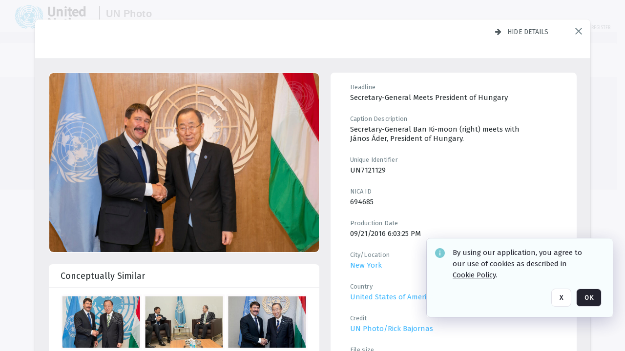

--- FILE ---
content_type: text/html; charset=utf-8
request_url: https://dam.media.un.org/archive/SG-meets-with-President--HUNGARY-2AM9LOLV5BT0.html
body_size: 82971
content:
<!DOCTYPE HTML>
<!--  
              All source code is copyright of Orange Logic
                       http://www.orangelogic.com    
-->
<html lang="en">
    <head>
        <meta charset="utf-8">
        <script nonce-alt="4ab3bee40caaaacbefcd3cbf95c18874" nonce="NThkYjA4Y2UxYTQwNjY4MzM3MGEwOWMzYjcxN2E2NDk=" type="module" src="https://design-system.orangelogic.com/entry.1.0.196.js"></script>
<script nonce-alt="4ab3bee40caaaacbefcd3cbf95c18874" nonce="NThkYjA4Y2UxYTQwNjY4MzM3MGEwOWMzYjcxN2E2NDk="> window.dataLayer = window.dataLayer || []; window.dataLayer.push({'event': 'user_company_data_push', 'user_email': '', 'user_first_name': 'anonymous', 'user_last_name': 'anonymous', 'user_company': '', 'user_authenticated?': false, 'user_ol?': false, 'user_country': 'US', 'user_language': 'English', 'account_id': 'UN0', 'account_name': 'United Nations Photo', 'app_production?': true, 'app_release': 'LONDON'});</script> 
 
<script nonce-alt="4ab3bee40caaaacbefcd3cbf95c18874" nonce="NThkYjA4Y2UxYTQwNjY4MzM3MGEwOWMzYjcxN2E2NDk="> (function (w, d, s, l, i){w[l]=w[l] || []; w[l].push({"gtm.start": new Date().getTime(), event: "gtm.js"}); var f=d.getElementsByTagName(s)[0], j=d.createElement(s), dl=l !="dataLayer" ? "&l=" + l : ""; j.async=true; j.src="https://www.googletagmanager.com/gtm.js?id=" + i + dl; f.parentNode.insertBefore(j, f);})(window, document, "script", "dataLayer", "GTM-N6B5HX8S");</script> 
 

        <meta http-equiv="X-UA-Compatible" content="IE=edge,chrome=1" />
        <meta http-equiv="content-type" content="text/html; charset=UTF-8" />
        <base href="https://dam.media.un.org/" />
        <link rel="shortcut icon" href="Assets/V2/ChFVTjdTNTAwMDAwMDAwMDAwMxIGVFJNaXNjGiRcVFJNaXNjXDdmXDNjXDY0XDJmXDk3XFVOOU1TQzM2NS5pY28iBAgBEA9iCVVOOU1TQzM2NQ--~/NetyvIl7n7R9rnPW/NetyvIl7n7R9rnPW/UN9MSC365.ico" />
        <link rel="icon" href="Assets/V2/ChFVTjdTNTAwMDAwMDAwMDAwMxIGVFJNaXNjGiRcVFJNaXNjXDdmXDNjXDY0XDJmXDk3XFVOOU1TQzM2NS5pY28iBAgBEA9iCVVOOU1TQzM2NQ--~/NetyvIl7n7R9rnPW/NetyvIl7n7R9rnPW/UN9MSC365.ico" />
        <link rel="preconnect" href="https://fonts.googleapis.com">
<link rel="preconnect" href="https://fonts.gstatic.com" crossorigin>
<link rel="preload" href="https://fonts.googleapis.com/css?family=Muli:400,400i,600,700,800" as="style">
<link href="https://fonts.googleapis.com/css?family=Muli:400,400i,600,700,800" rel="stylesheet" type="text/css">
<link href="https://fonts.googleapis.com/css2?family=Fira+Sans+Condensed:wght@300;400;600&family=Fira+Sans+Extra+Condensed:wght@300;400;600&family=Fira+Sans:wght@300;400&display=swap" rel="preload" as="style">
<link href="https://fonts.googleapis.com/css2?family=Fira+Sans+Condensed:wght@300;400;600&family=Fira+Sans+Extra+Condensed:wght@300;400;600&family=Fira+Sans:wght@300;400&display=swap" rel="stylesheet">
<link rel="preload" href="https://maxcdn.bootstrapcdn.com/font-awesome/4.7.0/css/font-awesome.min.css" as="style">
<link rel="stylesheet" href="https://maxcdn.bootstrapcdn.com/font-awesome/4.7.0/css/font-awesome.min.css">
<meta name="viewport" />
<meta name="description" content="The UN Photo Library's mission is to provide access to and preserve the photo archives from over 75 years of the history of the Organization captured by UN Photographers and partners around the world. The Library’s photo collections are widely accessible to UN Offices, UN Family Organizations, professional media organizations, broadcasters, independent producers, publishers (print and online), governments, institutions and non-governmental organizations, researchers and civil society at large. We also aim to support audiovisual productions and foster public understanding of the United Nations and its goals by providing customer services and photo materials in a timely and efficient manner to professional clients around the world.">
<meta name="keywords" content="Department of Global Communications, UN Global Communications, DGC, Department of Public Information, DPI, United Nations Photo Library, Security Council, General Assembly, Meetings and Conferences, Security Council Stakeout, Economic and Social Council, Trusteeship Council, UN Secretariat, UN Photographers, Multimedia, UN Multimedia, Secretary-General, UN Photo Collections, UN Photo Stories, Peacekeeping Photos, UN Photo DAM, Digital Assets Management System">
<meta name="description" content=" - UN7121129

Secretary-General Ban Ki-moon (right) meets with J&#225;nos &#193;der, President of Hungary."><link rel="canonical" href="https://dam.media.un.org/archive/SG-meets-with-President--HUNGARY-2AM9LOLV5BT0.html" />
        <title>United Nations Photo - SG meets with President, HUNGARY</title>
        <script type="text/javascript" nonce="NThkYjA4Y2UxYTQwNjY4MzM3MGEwOWMzYjcxN2E2NDk=" id="inline_initial_script">
  (function () {
    window.CSPEnabled = true;

    UtilsLoadScript = function (_asUrls, _fCallbackSuccess, _fCallBackFail, _bCache) {
      Utils.LoadScriptWithNonce(_asUrls, _fCallbackSuccess, _fCallBackFail, _bCache, 'NThkYjA4Y2UxYTQwNjY4MzM3MGEwOWMzYjcxN2E2NDk=');
    };

   UtilsEvalScripts = function (_sScript) {
       return Utils.EvalScriptsWithNonce(_sScript, 'NThkYjA4Y2UxYTQwNjY4MzM3MGEwOWMzYjcxN2E2NDk=');
   };

   UtilsEvalScriptsWithResult = function (_sScript) {
       return Utils.EvalScriptsResultWithNonce(_sScript, 'NThkYjA4Y2UxYTQwNjY4MzM3MGEwOWMzYjcxN2E2NDk=');
   };

    var oElement = document.getElementById("inline_initial_script");
    oElement.parentNode.removeChild(oElement);

    UtilsValidateNonceAlt = function(_sNonceAlt) {
      return _sNonceAlt=== '4ab3bee40caaaacbefcd3cbf95c18874';
    }

   UtilsValidateNonce = function(_sNonce) {
      return _sNonce === 'NThkYjA4Y2UxYTQwNjY4MzM3MGEwOWMzYjcxN2E2NDk=';
    }
  })();
</script><link rel="preload" href="https://dam.media.un.org/ClientFiles/COR/Styles/TEMP_SFbddb04/FrontEnd_SkinFamilyccbd6ee8e1bcfec15065c6a393c3abddMAC.css" as="style"><link href="https://dam.media.un.org/ClientFiles/COR/Styles/TEMP_SFbddb04/FrontEnd_SkinFamilyccbd6ee8e1bcfec15065c6a393c3abddMAC.css" rel="stylesheet"><link rel="preload" href="https://dam.media.un.org/ClientFiles/COR/Styles/TEMP_SFbddb04/AdminV3_SkinFamily6679bf4fb0546256e487ffb74b16a870MAC.css" as="style"><link href="https://dam.media.un.org/ClientFiles/COR/Styles/TEMP_SFbddb04/AdminV3_SkinFamily6679bf4fb0546256e487ffb74b16a870MAC.css" rel="stylesheet"><link rel="preload" nonce-alt='4ab3bee40caaaacbefcd3cbf95c18874' nonce='NThkYjA4Y2UxYTQwNjY4MzM3MGEwOWMzYjcxN2E2NDk=' href="Include/TEMP3/638884138060000000.js" as="script"><script nonce-alt='4ab3bee40caaaacbefcd3cbf95c18874' nonce='NThkYjA4Y2UxYTQwNjY4MzM3MGEwOWMzYjcxN2E2NDk=' type="text/javascript" src="Include/TEMP3/638884138060000000.js"></script><link rel="preload" nonce-alt='4ab3bee40caaaacbefcd3cbf95c18874' nonce='NThkYjA4Y2UxYTQwNjY4MzM3MGEwOWMzYjcxN2E2NDk=' href="/Include/Matrix5/OnDemand/DamView/SidePanelController.js" as="script"><script nonce-alt='4ab3bee40caaaacbefcd3cbf95c18874' nonce='NThkYjA4Y2UxYTQwNjY4MzM3MGEwOWMzYjcxN2E2NDk=' type="text/javascript" src="/Include/Matrix5/OnDemand/DamView/SidePanelController.js"></script> 
        
    </head>
    <body style="opacity: 0;"  >
         
 

<script nonce-alt="4ab3bee40caaaacbefcd3cbf95c18874" nonce="NThkYjA4Y2UxYTQwNjY4MzM3MGEwOWMzYjcxN2E2NDk=">
Param.ImageAnnotatorVersion = "V2";
Param.VideoAnnotatorVersion = "V2";
</script>
        <div id="WaitMsg" style="display: none;">
            <div id="WaitMsgContent"></div>
            <a id="WaitMsgClose" class='clickable' style="">Close</a>
        </div>
        <div id="LoadingPopupMask" class="LoadingPopupMaskClass"></div>
        <div class="lds-default lds-position LoadingPopupClass" id="LoadingPopupID"><div></div><div></div><div></div><div></div><div></div><div></div><div></div><div></div></div>
		<input type="hidden" id="Clipboard" />
		<form id="Form1" method="post" enctype="multipart/form-data" onsubmit="return false;" autocomplete="off">
		    <div id="PreRenderContent"></div>
			<div id="BodyContent"><div class="ABS VF A3" id="a2.1" data-p="al,,0,b,,0,,,-1,,,-1," data-r='{"sfa":"A3","PopupType":"53944"}' data-vf="DefaultRoot_DamView_VForm"><div class="BG"></div><div id="a2.1:MainScrollPnl" class="CT Panel ABS kk5w1830 ScrollBar_Default" data-p=",,0,,,0,,screen,,,,-1," data-r='{"FID":"MainScrollPnl"}'><div class="BG"></div><div id="a2.1:GlobalPage" class="CT Panel ABS" data-p=",,,,,0,,,,,,-1," data-r='{"FID":"SuperContainer","aFx":"if (SidebarPnl.width > 0) { SidebarPnl.r } else { _parent.c }","aFw":"screen-SidebarPnl"}'><header id="a2.1:HeaderPnl" class="CT Panel ABS" style="z-index:2;" data-p=",,,,,0,i,_parent,,,,89," data-r='{"FID":"SuperContainer","aFx":"if (SidebarPnl.width > 0) { 0 } else { _parent.c }"}'><div class="ABS PageHeader_VForm VF CCC" id="a2.1.3" data-p="al,,0,b,,0,,,-1,,,-1," data-r='{"PopupType":"92831"}' data-vf="PageHeader_DamView_VForm"><div class="BG"></div><div id="a2.1.3:PageHeaderBg" class="CT Panel ABS v3pr81oq   " data-p=",,0,,,0,,PageHeaderPnl,,,PageHeaderPnl,-24,"><div class="BG"></div></div><nav id="a2.1.3:PageHeaderPnl" class="CT Panel ABS  FullMode" data-p=",,0,,,0,i,_ancestor:SuperContainer,,,,89," data-r='{"FPR":20,"FPL":30}' name="anchor_Top"><div class="BG"></div><div class="CT Image ABS   ci7pxgj5 " id="a2.1.3:Logo" data-p=",,30,,,10,,,-1,,,50," data-r='{"FID":"HeaderLogo","AutoScalePolicy":"fitheight","AutoScaleVerticalAlign":"top","AutoScaleHorizontalAlign":"left"}' style="z-index:2;"><a href="https://dam.media.un.org/?" style="background: url(ClientFiles/COR/Images/transparent_pixel.png) repeat;" ><img id="a2.1.3:Logo_img" src="Assets/V2/ChFVTjdTNTAwMDAwMDAwMDAwMxIGVFJNaXNjGiVcVFJNaXNjXDZlXGFmXDc0XDI2XGUwXFVON01TQzIyNzcucG5nIgQIARAPYgpVTjdNU0MyMjc3~/Uchsi_F3ZTXXyJHZ/Uchsi_F3ZTXXyJHZ/UN7MSC2277.png" alt="The page header&#x27;s logo" /></a></div><div id="a2.1.3:MastHeadSepPnl" class="CT Panel ABS gq08365j" style="width:1px;" data-p="r,Logo,,c,Logo,,,,1,,,46,"><div class="BG"></div></div><div id="a2.1.3:LogoAdjacent1Lbl" class="CT Label ABS _FL" data-p="r,MastHeadSepPnl,13,c,MastHeadSepPnl,-12,,,100,,,-1," style="width:100px;"><div class="Lbl" id="a2.1.3:LogoAdjacent1Lbl_Lbl"><div style="color: #4d4d4d; font-weight: bold; font-size: 1.7006116208rem; margin-top: 10.8475998092px; font-family: Roboto Condensed, Helvetica Neue, Helvetica, Arial, sans-serif; line-height: 1; letter-spacing: 0.027em; text-decoration: none; padding: 0;">UN Photo</div></div></div><div id="a2.1.3:WorkspaceSelectorContainer" class="CT Panel ABS" data-p="r,,,at,,,,,-1,,,-1," data-r='{"FID":"WorkspaceSelectorContainer","Ethereal":true}'></div><div id="a2.1.3:LogoAdjacent2Lbl" class="CT Label ABS _FL" data-p="al,LogoAdjacent1Lbl,,b,LogoAdjacent1Lbl,-7,,,360,,,-1," style="width:360px;"><div class="Lbl" id="a2.1.3:LogoAdjacent2Lbl_Lbl"><div style="color: #4d4d4d; font-weight: bold; font-size: 1.7006116208rem; margin-top: 5.8475998092px; font-family: Roboto Condensed, Helvetica Neue, Helvetica, Arial, sans-serif; line-height: 1; letter-spacing: 0.027em; text-decoration: none; padding: 0;">Digital Asset Management System</div></div></div><div id="a2.1.3:AsyncTaskNotifierPnl" class="CT Panel ABS" style="z-index:3;" data-p="l,Container4Pnl,,,,,,,-1,,,-1," data-r='{"aFy":"Container4Pnl.at+-2","PG":"screen"}'><div class="ABS VF" id="a2.1.3.1" data-p="al,,0,b,,0,,,250,,,-1," data-r='{"InstanceName":"NotificationManager","PopupType":"24177"}' data-vf="AsyncTaskNotifier_VForm"><div class="BG"></div></div></div><nav id="a2.1.3:Container4Pnl" class="CT PanelFloat ABS ClearFixC" style="z-index:3;" data-p="ar,_parent,-5,ab,_parent,-15,,,-1,,,24," data-r='{"FPR":24,"FPL":10,"FloatHSpacing":"16"}'><div class="BG"></div><div id="a2.1.3:UploadPnl" class="CT Panel ABS" data-p="al,,0,b,,0,,,-1,,,-1,"></div><div id="a2.1.3:LoginLink" class="CT Button ABS s3l741gw r556igfn NoWrap" data-p=",,0,t,,,,,-1,,,-1,"><div class="BG"></div><a href="https://dam.media.un.org/CS.aspx?VP3=LoginRegistration&L=True&R=False" aria-label="Login">Login</a></div><div id="a2.1.3:Sep StandardReg" class="CT Panel ABS y8aev65c" style="width:1px;" data-p="al,,0,b,,0,,,1,,,15,"><div class="BG"></div></div><div id="a2.1.3:StandardLogin" class="CT Button ABS s3l741gw r556igfn NoWrap" data-p=",,0,t,,,,,-1,,,-1,"><div class="BG"></div><a href="https://dam.media.un.org/saml2/login.aspx" aria-label="Staff Login">Staff Login</a></div><div id="a2.1.3:Sep2_5" class="CT Panel ABS y8aev65c" style="width:1px;" data-p="al,,0,b,,0,,,1,,,15,"><div class="BG"></div></div><div id="a2.1.3:RegisterLink" class="CT Button ABS s3l741gw r556igfn NoWrap" data-p=",,0,t,,,,,-1,,,-1,"><div class="BG"></div><a href="https://dam.media.un.org/CS.aspx?VP3=LoginRegistration&L=False&R=True" aria-label="Register">Register</a></div></nav><div id="a2.1.3:BG_Panel_White" class="CT Panel ABS v3pr81oq" data-p="al,,0,at,_parent,,,screen,,,,-1,"><div class="BG"></div></div></nav><div id="a2.1.3:CookieAcceptanceWrapperPnl" class="CT Panel ABS FE" style="z-index:3" data-p="c,_parent,,,,0,,,-1,,,-1," data-r='{"PG":"screen"}'><div class="BG"></div></div><input type="hidden" name="a2.1.3:HiddenUserInfo" id="a2.1.3:HiddenUserInfo" value="anonymous anonymous " data-p="al,,0,b,,0,,,-1,,,-1,"></div></header><div id="a2.1:RootVFormMainPnl" class="CT Panel ABS" data-p="c,_parent,,,,0,i,_parent,,,,-1," data-r='{"FID":"SuperContainer"}'><div class="ABS DamView VF A3" id="a2.1.6" data-p="al,,0,b,,0,,,-1,,,-1," data-r='{"sfa":"A3","PopupType":"-80335"}' data-vf="DamView_VForm"><div class="BG"></div><div id="a2.1.6:Background" class="CT Panel ABS c6427ed1" data-p=",,0,,,0,,_parent,,,_parent,," data-r='{"Ethereal":true}'><div class="BG"></div></div><div id="a2.1.6:PageHeaderPnl" class="CT Panel ABS" data-p=",,0,at,_parent,-1,,_parent,,,,," data-r='{"aFh":"89-22"}'></div><div id="a2.1.6:HeaderPanel" class="CT Panel ABS v3pr81oq   " style="z-index:1;" data-p="al,MainPanel,,,,89,,MainPanel,,,,-1," data-r='{"FID":"SuperContainer","FPT":0,"FPR":16,"FPB":0,"FPL":16,"Ethereal":true}'><div class="BG"></div></div><main id="a2.1.6:MainPanel" class="CT Panel ABS v3pr81oq s7h848i8" data-p="r,LeftMargin,,b,HeaderPanel,-1,,,,,,-1," data-r='{"FID":"SuperContainer","aFw":"_ancestor:SuperContainer.i-LeftMargin-RightMargin"}' name="anchor_Top"><div class="BG"></div><div id="a2.1.6:ScrollTopPnl" class="CT Panel ABS" data-p="al,,0,,,,,,-1,,,-1," data-r='{"aFy":"_ref:PageHeader.at-_ref:ActiveAnnouncements_VForm_AnnouncementsPnl.height"}'></div><div id="a2.1.6:FixedOnScroll" class="CT Panel ABS v3pr81oq" style="z-index:1;" data-p="al,_parent,,,,0,,_parent,,,,-1," data-r='{"FID":"SuperContainer","FPR":24,"FPL":24}'><div class="BG"></div><div id="a2.1.6:NavPanel" class="CT Panel ABS" data-p="al,,0,b,,0,,,-1,,,-1,"></div></div><div id="a2.1.6:ResultsPanel" class="CT Panel ABS" data-p="al,,0,b,FixedOnScroll,,,,-1,,,-1," data-r='{"FPT":0,"FPR":0,"FPB":70,"FPL":0}'></div><div id="a2.1.6:BottomNavPnl" class="CT Panel ABS" data-p="al,_parent,,b,ResultsPanel,-40,,_parent,,,,-1,"></div><div id="a2.1.6:DynamicBottomPnls" class="CT Panel ABS" data-p="al,_parent,,b,,,i,_parent,,,,-1," data-r='{"FID":"SuperContainer"}'></div></main><div id="a2.1.6:SearchResultLoadingPnl" class="CT Panel ABS" style="pointer-events: none" data-p="al,MainPanel,,,,89,,MainPanel,,,,," data-r='{"FID":"SuperContainer","aFh":"max(MainPanel+HeaderPanel,300)"}'></div><div id="a2.1.6:NoLeftPnl" class="CT Panel ABS" style="width:124px;" data-p=",,0,,,89,,,124,,,-1,"></div><div id="a2.1.6:NoRightPnl" class="CT Panel ABS" style="width:124px;" data-p=",,0,,,89,,,124,,,-1,"></div><div id="a2.1.6:LeftShadow" class="CT Panel ABS MustBeIncludedInFixedPos q23p7ue1" style="box-shadow: 0px 10px 35px 0px #4D4D874D; pointer-events:none; z-index:1;" data-p="al,LeftPanel,,at,LeftPanel,,,,,,LeftPanel,," data-r='{"aFw":"max(0, 1-LeftPanelSizer+LeftPanel-16)"}'><div class="BG"></div></div><div id="a2.1.6:RightShadow" class="CT Panel ABS MustBeIncludedInFixedPos q23p7ue1" style="box-shadow: 0px 10px 35px 0px #4D4D874D; pointer-events:none; z-index:1;" data-p="ar,RightPanel,,at,RightPanel,,,,,,RightPanel,," data-r='{"aFw":"max(0, 1-RightPanelSizer+RightPanel-16)"}'><div class="BG"></div></div><div id="a2.1.6:HiddenPnl" class="CT Panel ABS InvisibleC jkr4l617" style=" left:0px;top:0px;width:0px;height:0px;" data-p=",,0,,,0,,,0,,,0," data-r='{"Ethereal":true,"PPA":true}'><div class="BG"></div><div id="a2.1.6:LeftMargin" class="CT Panel ABS InvisibleC" data-p=",,0,b,,0,,,,,,0," data-r='{"aFw":"max(LeftPanelSizer+4*min(LeftPanelSizer,1),ShowLeftPnl+24*min(ShowLeftPnl,1))","Ethereal":true}'><div class="BG"></div></div><div id="a2.1.6:RightMargin" class="CT Panel ABS InvisibleC" data-p=",,0,b,,0,,,,,,0," data-r='{"aFw":"max(RightPanelSizer+4*min(RightPanelSizer,1),ShowRightPnl+24*min(ShowRightPnl,1))+17","Ethereal":true}'><div class="BG"></div></div><div id="a2.1.6:LeftPanelSizer" class="CT Panel ABS InvisibleC" data-p="al,,0,b,,0,,LeftPanel,,,,-1," data-r='{"Ethereal":true}'><div class="BG"></div></div><div id="a2.1.6:RightPanelSizer" class="CT Panel ABS InvisibleC" data-p="al,,0,b,,0,,RightPanel,,,,-1," data-r='{"Ethereal":true}'><div class="BG"></div></div></div><div class="FreeHtml"><style>

@media (hover: hover) {
  [data-side-panel-actions] { visibility:hidden; }
  [data-side-panel]:hover [data-side-panel-actions] { visibility:visible; }
}
[data-side-panel]:focus-within [data-side-panel-actions] { visibility:visible; }

</style></div><div id="a2.1.6:IEScript" class="CT Button ABS NoWrap" data-p="al,,0,b,,0,,,-1,,,-1," data-r='{"Ethereal":true}'><div class="BG"></div><a  tabindex="0" role="presentation"></a></div><div id="a2.1.6:FixedBottomPnl" class="CT Panel ABS InvisibleC" data-p="al,screen,,ab,screen,,,screen,,,,70," data-r='{"FID":"SuperContainer","Ethereal":true}' data-stayinview="true"><div class="ABS DamView_SelectionBar VF" id="a2.1.6.6" data-p="al,,0,b,,0,,,-1,,,-1," data-r='{"InstanceName":"SelectionBarVForm","PopupType":"32647"}' data-vf="DamView_SelectionBar_VForm" data-pv='{"prop-tic":"0","prop-sel-group":"DamViewDoc_84qe"}' data-state-id="a2.1.6.10"><div class="BG"></div><div id="a2.1.6.6:RefreshBtn" class="CT Button ABS NoWrap" data-p="al,,0,b,,0,,,-1,,,-1,"><div class="BG"></div><a  tabindex="0" role="button"></a></div><div id="a2.1.6.6:BackgroundPnl" class="CT Panel ABS qfn3c27j SelectionBarContainer   InvisibleC" data-p=",,0,,,0,,_ancestor:SuperContainer,,,_ancestor:SuperContainer,,"><div class="BG"></div><div id="a2.1.6.6:MainPnl" class="CT Panel ABS v3pr81oq  SelectionBarMainPnl" data-p=",,0,,,0,i,_parent,,i,_parent,," data-r='{"Ethereal":false}' data-stayinview="true"><div class="BG"></div><div id="a2.1.6.6:MainItemsHolderPnl" class="CT Panel ABS" style="pointer-events:none;" data-p=",_parent,,,_parent,,,_parent,,,_parent,,"><div id="a2.1.6.6:SelectionInfoPnl" class="CT Panel ABS" data-p="al,,0,c,_parent,,,,,,,-1," data-r='{"aFw":"_parent.i-ActionButtonsPnl.i-50"}'><span class="damview-selectionbar-count" style="position:absolute;top:50%;transform:translateY(-50%);">0</span><div id="a2.1.6.6:SelectionControlsPnl" class="CT Panel ABS damview-selectionbar-selectioncontrolspnl InvisibleC" style="pointer-events: auto;" data-p="r,,,c,_parent,,,,-1,,,-1,"><div class="BG"></div><div id="a2.1.6.6:SelectedInfoLbl" class="CT Label ABS k7428n0s kpp02u8s w5cqbv36" data-p=",,0,c,_parent,,,,-1,,,-1," style="width:9999px"><span class="Lbl" id="a2.1.6.6:SelectedInfoLbl_Lbl">Selected&nbsp;</span></div><div id="a2.1.6.6:InvertSelectionBtn" class="CT Button ABS k0b364rc    NoWrap" data-p="r,,20,,,0,,,-1,,,-1,"><div class="BG"></div><a  tabindex="0" role="button" aria-label="Invert selection">Invert selection</a></div><div id="a2.1.6.6:DeselectSomeBtn" class="CT Button ABS k0b364rc    NoWrap" data-p="r,InvertSelectionBtn,16,,,0,,,-1,,,-1," data-r='{"DeselectSomeForGroup":"DamViewDoc_84qe"}'><div class="BG"></div><a  tabindex="0" aria-label="Deselect all" role="presentation">Deselect all</a></div><div id="a2.1.6.6:DeselectFullBtn" class="CT Button ABS k0b364rc    NoWrap" data-p="r,InvertSelectionBtn,16,,,0,,,-1,,,-1," data-r='{"DeselectFullForGroup":"DamViewDoc_84qe"}'><div class="BG"></div><a  tabindex="0" aria-label="Deselect all" role="presentation">Deselect all</a></div></div></div><input type="hidden" name="a2.1.6.6:FLAVFORMS" id="a2.1.6.6:FLAVFORMS" value="0"><div id="a2.1.6.6:ActionButtonsPnl" class="CT PanelFloat ABS" style="pointer-events: auto;" data-p="ar,_parent,-44,c,_parent,,,,-1,,,-1," data-r='{"FloatDirection":"horizontal","FloatSpacing":"16"}'></div><div id="a2.1.6.6:RefreshViewboxBtn" class="CT Button ABS k0b364rc InvisibleC RefreshViewboxBtn NoWrap" data-p="l,,-20,c,ExportDataGridPnl,,,,-1,,,-1," style="pointer-events: auto;"><div class="BG"></div><a  tabindex="0" role="button" aria-label="Refresh the current view"><i class="ico fa fa-refresh">&nbsp;</i>Click here to refresh results</a></div></div><div id="a2.1.6.6:RefreshPnl" class="CT Panel ABS v3pr81oq  SelectionBarMainPnl InvisibleC StandaloneRefreshPnl" style="pointer-events:none;" data-p=",,0,,,0,,_ancestor:SuperContainer,,,_ancestor:SuperContainer,,"><div class="BG"></div><div id="a2.1.6.6:StandalongRefreshBtn" class="CT Button ABS k0b364rc InvisibleC RefreshViewboxBtn NoWrap" data-p="c,_parent,,c,_parent,,,,-1,,,-1,"><div class="BG"></div><a  tabindex="0" role="button" aria-label="Refresh the current view"><i class="ico fa fa-refresh">&nbsp;</i>Click here to refresh results</a></div></div></div></div></div></div><div id="a2.1.6:StatePnl" class="CT Panel ABS InvisibleC" style=" left:0px;top:0px;width:0px;height:0px;" data-p=",,0,,,0,,,0,,,0," data-r='{"Ethereal":true,"PPA":true}'><div class="BG"></div><div class="ABS VF" id="a2.1.6.10" data-p="al,,0,b,,0,,,-1,,,-1," data-r='{"PopupType":"10368"}' data-vf="DamView_State_VForm" data-trigprops='{&quot;STATE_ID&quot;:&quot;SearchResult_VPage.RootID.DamView_VForm.State&quot;}' data-state-id="a2.1.6.10"><div class="BG"></div><div id="a2.1.6.10:UsefulSubVFormsPnl" class="CT Panel ABS" data-p="al,,0,b,,0,,,-1,,,-1,"></div><div id="a2.1.6.10:SelectionChangeBtn" class="CT Button ABS NoWrap" data-p="al,,0,b,,0,,,-1,,,-1,"><div class="BG"></div><a  tabindex="0" role="button"></a></div></div></div></div></div><div id="a2.1:ScreenBottomAnchor" class="CT Anchor ABS" data-p=",,,b,screen,,,,,,,,"></div></div></div><div class="ABS VF" id="a2.1.1" data-p="al,,0,b,,0,,,-1,,,-1," data-r='{"PopupType":"2440"}' data-vf="ActiveAnnouncements_VForm" data-trigprops='{&quot;TPoints&quot;:&quot;:*&quot;}'><div class="BG"></div><div id="a2.1.1:MainPnl" class="CT Panel ABS" data-p="al,,0,b,,0,i,_ancestor:SuperContainer,,,,-1,"><div id="a2.1.1:AnnouncementsPnl" class="CT PanelFloat ABS active-announcements invisible-on-first-render" data-p="al,screen,,at,screen,,i,_parent,,,,-1," data-r='{"FID":"ActiveAnnouncements_VForm_AnnouncementsPnl","Ethereal":true,"FloatDirection":"vertical","FloatSpacing":"0","PG":"popuptitlebar"}'><div class="BG"></div></div><div id="a2.1.1:ScriptPnl" class="CT Panel ABS" style=" left:0px;top:0px;width:0px;height:0px;" data-p=",,0,,,0,,,0,,,0," data-r='{"PPA":true}'><div id="a2.1.1:ActivateAnnouncementScript" class="CT Button ABS NoWrap" data-p="al,,0,b,,0,,,-1,,,-1,"><div class="BG"></div><a  tabindex="0" role="presentation"></a></div></div></div></div><div class="ABS VF" id="a2.1.5" data-p="al,,0,b,,0,,,-1,,,-1," data-r='{"PopupType":"22542"}' data-vf="WebDownloaderV2_VForm"><div class="BG"></div><div id="a2.1.5:ContainerPnl" class="CT Panel ABS" data-p="al,,0,b,,0,,,-1,,,-1,"><div class="ABS VF" id="a2.1.5.1" data-p="al,,0,b,,0,,,-1,,,-1," data-r='{"InstanceName":"Downloader","PopupType":"76306"}' data-vf="ReactHost_Downloader_VForm"><div class="BG"></div><div id="a2.1.5.1:GlobalPnl" class="CT Panel ABS" data-p="al,,0,b,,0,i,_ancestor:SuperContainer,,,,-1," data-r='{"PG":"notification"}'><div class="FreeHtml"><div id="div_host_orangelogic.react.downloader_H0lCnYp763" style="width: 100%; height: 100%;"></div>
</div></div></div></div><div id="a2.1.5:ProxyPnl" class="CT Panel ABS InvisibleC" style="width:0px;" data-p="al,,0,b,,0,,,0,,,0," data-r='{"Ethereal":true}'><div class="BG"></div><div data-pid="a2.1.5:FolderNameProxyTxt" class="CT TextBox NoLabel  ABS InvisibleC" data-p="al,,0,b,,0,,,0,,,0," data-r='{"Ethereal":true}' style="width:0px;"><div class="Input"><input type="text" id="a2.1.5:FolderNameProxyTxt" name="a2.1.5:FolderNameProxyTxt" value="" aria-label="Input your folder name proxy here" /></div></div></div><div id="a2.1.5:ProxyJS" class="CT Button ABS" data-p="al,,0,b,,0,,,0,,,0," data-r='{"Ethereal":true}' style="width:0px;"><div class="BG"></div><a  tabindex="0" role="presentation"></a></div></div><div class="ABS VF" id="a2.1.8" data-p="al,,0,b,,0,,,-1,,,-1," data-r='{"PopupType":"-60025"}' data-vf="ObjectsRefreshTrigger_VForm"><div class="BG"></div></div><div class="ABS VF" id="a2.1.11" data-p="al,,0,b,,0,,,-1,,,-1," data-r='{"PopupType":"2456"}' data-vf="HiddenCmsLink_VForm"><div class="BG"></div><div id="a2.1.11:NoSizePnl" class="CT Panel ABS kk5w1830" style="overflow: hidden;display: none;width:0px;" data-p="al,,0,b,,0,,,0,,,0,"><div class="BG"></div><div id="a2.1.11:Pnl" class="CT Panel ABS bypass-announcement-top-offset" style="z-index:3;" data-p="al,screen,,at,screen,,,,-1,,,-1," data-r='{"PG":"notification"}'><div class="BG"></div></div><div id="a2.1.11:GoToLoginPage" class="CT Button ABS k0b364rc NoWrap" data-p="al,,0,b,,0,,,-1,,,-1,"><div class="BG"></div><a  tabindex="-1" role="button" aria-label="Go to Login page">Go to Login page</a></div></div></div><div class="ABS VF" id="a2.1.14" data-p="al,,0,b,,0,,,-1,,,-1," data-r='{"PopupType":"-13489"}' data-vf="IssueReporting_Overlay_VForm"><div class="BG"></div></div><div class="ABS VF" id="a2.1.17" data-p="al,,0,b,,0,,,-1,,,-1," data-r='{"PopupType":"12404"}' data-vf="Overlay_Wrapper_VForm"><div class="BG"></div><div id="a2.1.17:MainPnl" class="CT Panel ABS bypass-announcement-top-offset" data-p="c,screen,,at,screen,,,,-1,,,-1," data-r='{"Ethereal":true,"PG":"notification"}'><div class="BG"></div><div id="a2.1.17:SecuAnalysisPnl" class="CT Panel ABS" data-p="c,_parent,,at,_parent,,,,-1,,,-1," data-r='{"Ethereal":true}'></div><div id="a2.1.17:DebugBannerPnl" class="CT Panel ABS" data-p="c,_parent,,b,,0,,,-1,,,-1," data-r='{"Ethereal":true}'></div><div id="a2.1.17:SessionBannerPnl" class="CT Panel ABS" data-p="c,_parent,,,,,,,-1,,,-1," data-r='{"aFy":"if (b>0){return b + 1;}else {return _parent.at;}","Ethereal":true}'><div class="ABS VF A3" id="a2.1.17.3" data-p="al,,0,b,,0,,,-1,,,-1," data-r='{"sfa":"A3","PopupType":"42692"}' data-vf="SessionBanner_Overlay_VForm"><div class="BG"></div></div></div><div id="a2.1.17:IssueReportingPnl" class="CT Panel ABS" data-p="al,,0,b,,0,,,-1,,,-1,"></div></div></div><script type='text/javascript' nonce-alt='4ab3bee40caaaacbefcd3cbf95c18874'  nonce='NThkYjA4Y2UxYTQwNjY4MzM3MGEwOWMzYjcxN2E2NDk='>PreRenderMgr.GetInstance().AddFunction(function(){Matrix3.AddAfterPreRenderCalls(function() {
    BindableElementsMgr.GetInstance().SetupElement(Matrix3.FindScope('a2.1.5'), 
                                               'InstructionsURL', 
                                               'raw', 
                                               "https://dam.media.un.org/CS.aspx?VP3=WebDownloaderV2_Instructions");
});Matrix3.AddAfterPreRenderCalls(function() {
    BindableElementsMgr.GetInstance().SetupElement(Matrix3.FindScope('a2.1.5'), 
                                               'DownloaderReady', 
                                               'raw', 
                                               false);
});Matrix3.AddAfterPreRenderCalls(function() {
    BindableElementsMgr.GetInstance().SetupElement(Matrix3.FindScope('a2.1.5'), 
                                               'DefaultDownloadFolder', 
                                               'raw', 
                                               null);
});Matrix3.AddAfterPreRenderCalls(function() {
    BindableElementsMgr.GetInstance().SetupElement(Matrix3.FindScope('a2.1.5'), 
                                               'UserID', 
                                               'identifier', 
                                               "");
});Matrix3.AddAfterPreRenderCalls(function() {
    BindableElementsMgr.GetInstance().SetupElement(Matrix3.FindScope('a2.1.5'), 
                                               'OpenDownloaderEvent', 
                                               'event', 
                                               null);
});Matrix3.AddAfterPreRenderCalls(function() {
    BindableElementsMgr.GetInstance().SetupElement(Matrix3.FindScope('a2.1.5'), 
                                               'LocationRequestedEvent', 
                                               'event', 
                                               null);
});Matrix3.AddAfterPreRenderCalls(function() {
    BindableElementsMgr.GetInstance().SetupElement(Matrix3.FindScope('a2.1.5'), 
                                               'LocationPickedEvent', 
                                               'event', 
                                               null);
});Matrix3.AddAfterPreRenderCalls(function() {
    BindableElementsMgr.GetInstance().SetupElement(Matrix3.FindScope('a2.1.5'), 
                                               'DownloadRequestedEvent', 
                                               'event', 
                                               null);
});Matrix3.AddAfterPreRenderCalls(function() {
    BindableElementsMgr.GetInstance().SetupElement(Matrix3.FindScope('a2.1.5'), 
                                               'OpenDirectoryPickerAction', 
                                               'action', 
                                               function(_sArg) {
if (typeof _sArg !== 'string') {
    _sArg = JSON.stringify(_sArg);
}
Matrix3.AddEvent('a2.1.5', 'OPEN_DIRECTORY_PICKER', 'VS', 'I', _sArg);
});
});Matrix3.AddAfterPreRenderCalls(function() {
    BindableElementsMgr.GetInstance().SetupElement(Matrix3.FindScope('a2.1.5'), 
                                               'PromptAction', 
                                               'action', 
                                               function(_sArg) {
if (typeof _sArg !== 'string') {
    _sArg = JSON.stringify(_sArg);
}
Matrix3.AddEvent('a2.1.5', 'PROMPT', 'VS', 'I', _sArg);
});
});Matrix3.AddAfterPreRenderCalls(function() {
    BindableElementsMgr.GetInstance().SetupElement(Matrix3.FindScope('a2.1.5'), 
                                               'PromptRepliedEvent', 
                                               'event', 
                                               null);
});Matrix3.AddAfterPreRenderCalls(function() {
    BindableElementsMgr.GetInstance().SetupElement(Matrix3.FindScope('a2.1.5.1'), 
                                               'Value', 
                                               'raw', 
                                               null);
});Matrix3.AddPrePositionCalls(function() {
    var oExecutionContext = new ExecutionContext('https://dam.media.un.org/', 'a2.1.5.1', '[POPUP_ID]', '[EVENT_OPEN_TRACKING_SUMARRY]', 'OPEN_POPUP', 'false', 'MM/DD/YYYY', 'null', {
    "darkMode": "false",

    "instructionsPopupWidth": 470,
    "instructionsPopupHeight": 200,

    "verbose": false,

    "allowForcedDownloadLocation": true,

    "downloadSpeedMonitorDuration": 5,

    "downloadDirectlyFromCloudIfPossible": true,
    "roundRobinCloudURLs": true,

    "chunkSize": 30,
    "minChunkSize": 1,
    "maxChunkSize": 100,
    "maxRetryPerChunk": 3,
    "autoUnlockAfterMinutes": 5,

    "downloadChunkMaxRetries": 3,
    "downloadChunkRetryMinWait": 5000,
    "downloadChunkRetryMaxWait": 5000,

    "backgroundJobDefaultInterval": 1000,

    "defaultMode": "rocket",

    "normalMode": {
        "maxInProgressChunksPerFile": 5,
        "backgroundJobInterval": {
            "FileChunkAssembler": 500,
            "ChunkDownloader": 500,
            "DownloadSpeedMonitor": 2000,
            "LockBreaker": 60000,
        },
        "backgroundJobInstancesCount": {
            "ChunkDownloader": 4,
            "FileChunkSplitter": 2,
            "FileChunkAssembler": 4,
        },
    },

    "rocketMode": {
        "maxInProgressChunksPerFile": 32,
        "backgroundJobInterval": {
            "FileChunkSplitter": 500,
            "FileChunkAssembler": 500,
            "ChunkDownloader": 500,
        },
        "backgroundJobInstancesCount": {
            "ChunkDownloader": 32,
            "FileChunkSplitter": 2,
            "FileChunkAssembler": 4,
        },
    },
    
    "massActionBatchSize": 200,

    "missingFileErrorMessage": "File does not exist",
    "networkErrorMessage": "Unable to connect to the server to download or the download location no longer exists",
    "notEnoughStorageErrorMessage": "Not enough storage to save file",

    "shouldHandlePathLimit": true,
});
    UIComponentLoader.ResolveDependencies('a2.1.5.1', [{"name":"instructionsURL","behavior":"raw"},{"name":"isReady","behavior":"raw"},{"name":"defaultDownloadFolder","behavior":"raw"},{"name":"userID","behavior":"identifier"},{"name":"openDownloaderEvent","behavior":"event"},{"name":"downloadRequestedEvent","behavior":"event"},{"name":"locationRequestedEvent","behavior":"event"},{"name":"locationPickedEvent","behavior":"event"},{"name":"openDirectoryPickerAction","behavior":"action"},{"name":"promptAction","behavior":"action"},{"name":"promptRepliedEvent","behavior":"event"}], {
    "instructionsURL": {name: "InstructionsURL"},
    "isReady": {name: "DownloaderReady"},
    "defaultDownloadFolder": {name: "DefaultDownloadFolder"},
    "userID": {name: "UserID"},
    "openDownloaderEvent": {name: "OpenDownloaderEvent"},
    "downloadRequestedEvent": {name: "DownloadRequestedEvent"},
    "locationRequestedEvent": {name: "LocationRequestedEvent"},
    "locationPickedEvent": {name: "LocationPickedEvent"},
    "openDirectoryPickerAction": {name: "OpenDirectoryPickerAction"},
    "promptAction": {name: "PromptAction"},
    "promptRepliedEvent": {name: "PromptRepliedEvent"}
}, oExecutionContext);
    UIComponentLoader.LoadComponent('a2.1.5.1', 
        [], 
        ['https://dam.media.un.org/webapi/extensibility/uicomponent/file_29_v1?componentName=orangelogic.react.downloader&fileName=js%5C787.a98ef459.chunk.js','https://dam.media.un.org/webapi/extensibility/uicomponent/file_29_v1?componentName=orangelogic.react.downloader&fileName=js%5Cmain.6b17900c.js'], 
        'mountDownloaderComponent', 
        'div_host_orangelogic.react.downloader_H0lCnYp763', 
        oExecutionContext);
});});</script><script type='text/javascript' nonce-alt='4ab3bee40caaaacbefcd3cbf95c18874'  nonce='NThkYjA4Y2UxYTQwNjY4MzM3MGEwOWMzYjcxN2E2NDk='>PostRenderMgr.GetInstance().AddFunction(function(){Utils.LoadScript('Include/TEMP3/638884138060000000_dyn.js',function(){$AddAction($Control('a2.1.3:PageHeaderBg',PanelCtrl.Const.CONTROL_NAME),'Action_AddClass','Over','DamViewPage','jwtm407v');$AddAction($Control('a2.1.3:PageHeaderBg',PanelCtrl.Const.CONTROL_NAME),'Action_RemoveClass','Leave','DamViewPage','jwtm407v');(function(){RegisterButtonEvent("a2.1.3:Logo","click",function(ev){})})();(function(){RegisterButtonEvent("a2.1.3:LoginLink","click",function(ev){})})();(function(){RegisterButtonEvent("a2.1.3:StandardLogin","click",function(ev){})})();(function(){RegisterButtonEvent("a2.1.3:RegisterLink","click",function(ev){})})();$AddEvent($Control('a2.1.3:PageHeaderPnl',PanelAdvancedCtrl.Const.CONTROL_NAME),'Event_Over','Over','DamViewPage','');$AddEvent($Control('a2.1.3:PageHeaderPnl',PanelAdvancedCtrl.Const.CONTROL_NAME),'Event_Out','Leave','DamViewPage','');FixedPos.Activate('a2.1.6:FixedOnScroll',0,null,false,false,false,false,'gwvnonbo',true,false,'',false,'','');PositionItem.SetProperty_Safe('a2.1.6:MainPanel','mbAnimate',true);FixedPos.Activate('a2.1.6:LeftShadow',0,null,false,false,false,false,null,false,false,'',false,'','');PositionItem.SetProperty_Safe('a2.1.6:LeftShadow','mbAnimate',true);FixedPos.Activate('a2.1.6:RightShadow',0,null,false,false,false,false,null,false,false,'',false,'','');PositionItem.SetProperty_Safe('a2.1.6:RightShadow','mbAnimate',true);(function(){SidePanelController.Activate({panelSelector:'[id="[VFORM_ID]:LeftPanel"]',openTriggerSelector:'[id="[VFORM_ID]:ShowLeftPnl"]',closeTriggerSelector:'[id="[VFORM_ID]:LeftPanelContent"]>[data-vf^="DamView_SidePanel_"] [id$=":CloseBtn"]',sizerSelector:'[id="[VFORM_ID]:LeftPanelSizer"]',changeModeTriggerSelectors:{free:'[id="[VFORM_ID]:LeftPanelContent"]>[data-vf^="DamView_SidePanel_"] [id$=":ChangeModeBtn_Free"]',pinned:'[id="[VFORM_ID]:LeftPanelContent"]>[data-vf^="DamView_SidePanel_"] [id$=":ChangeModeBtn_Pinned"]',},mode:"[LEFT_PANEL_MODE]",prefID:"[LEFT_PANEL_MODE_PREF_ID]",forcedMode:'pinned',onModeChange:function(mode){if(mode==="free"){$E("[VFORM_ID]:LeftPanel").css("z-index",99);}else{$E("[VFORM_ID]:LeftPanel").css("z-index","");}},});if("[LEFT_PANEL_MODE]"==="free"&&Utils.ParseBool("false")){$E("[VFORM_ID]:LeftPanel").css("z-index",99);}else{$E("[VFORM_ID]:LeftPanel").css("z-index","");}
SidePanelController.Activate({panelSelector:'[id="[VFORM_ID]:RightPanel"]',openTriggerSelector:'[id="[VFORM_ID]:ShowRightPnl"]',closeTriggerSelector:'[id="[VFORM_ID]:RightPanelContent"]>[data-vf^="DamView_SidePanel_"] [id$=":CloseBtn"]',sizerSelector:'[id="[VFORM_ID]:RightPanelSizer"]',changeModeTriggerSelectors:{free:'[id="[VFORM_ID]:RightPanelContent"]>[data-vf^="DamView_SidePanel_"] [id$=":ChangeModeBtn_Free"]',pinned:'[id="[VFORM_ID]:RightPanelContent"]>[data-vf^="DamView_SidePanel_"] [id$=":ChangeModeBtn_Pinned"]',},mode:"[RIGHT_PANEL_MODE]",prefID:"[RIGHT_PANEL_MODE_PREF_ID]",forcedMode:'pinned',onModeChange:function(mode){if(mode==="free"){$E("[VFORM_ID]:RightPanel").css("z-index",99);}else{$E("[VFORM_ID]:RightPanel").css("z-index","");}},});if("[RIGHT_PANEL_MODE]"==="free"&&Utils.ParseBool("false")){$E("[VFORM_ID]:RightPanel").css("z-index",99);}else{$E("[VFORM_ID]:RightPanel").css("z-index","");}})();(function(){var sGroup='DamViewDoc_##DAM_VIEW_INSTANCE##';var oMgr=MultipleSelectionMgr.GetInstance();var oCtrMgr=CtrlEventMgr.GetInstance();var bIsGroupInTopPopup=false;var fOnKeyDown=function(e){bIsGroupInTopPopup=oMgr.IsGroupInTopPopup(sGroup);};document.addEventListener('keydown',fOnKeyDown,true);var fOnCtrlKeyDown=function(e){if(bIsGroupInTopPopup){oMgr.SelectAll(sGroup);oCtrMgr.Broadcast('UpdateLists','BatchAttributes');e.preventDefault();}};$(document).bind('keydown','ctrl+a',fOnCtrlKeyDown);var fOnMetaKeyDown=function(e){if(bIsGroupInTopPopup){oMgr.SelectAll(sGroup);oCtrMgr.Broadcast('UpdateLists','BatchAttributes');e.preventDefault();}};$(document).bind('keydown','meta+a',fOnMetaKeyDown);var fOnEscKeyDown=function(e){if(bIsGroupInTopPopup){oMgr.DeselectAll(sGroup);oCtrMgr.Broadcast('UpdateLists','BatchAttributes');e.preventDefault();}};$(document).bind('keydown','esc',fOnEscKeyDown);Matrix3.RegisterForCleanup('[VFORM_ID]','DV_MultiSelection_Shortcuts',function()
{try
{document.removeEventListener('keydown',fOnKeyDown,true);$(document).unbind('keydown',fOnCtrlKeyDown);$(document).unbind('keydown',fOnMetaKeyDown);$(document).unbind('keydown',fOnEscKeyDown);}catch(e){}});})();if(Utils.IsIE())
{$(Utils.GetDocument()).scrollTop(1).bind('scroll',function(){if(Utils.GetScrollTop()==0)
{Utils.GetDocument().scrollTop=1;}});};MultipleSelectionMgr.GetInstance().RegisterVisibleIfSelection("a2.1.6:FixedBottomPnl","DamViewDoc_84qe");(function(){RegisterButtonEvent("a2.1.6.6:RefreshBtn","click",function(ev){$Control('a2.1.6.6:RefreshBtn',ButtonCtrl.Const.CONTROL_NAME).SendEvent('a2.1.6.6','REFRESH','F','I','','GroupSelectionVS','DamViewDoc_84qe','','','',false,'','','','',typeof(ev)==='undefined'?window.event:ev,null,false);})})();$AddAction($Control('a2.1.6.6:RefreshBtn',ButtonCtrl.Const.CONTROL_NAME),'Action_SendEvent','NumberOfItemsAvailable','BatchAttributesa2.1.6.10','');(function(){RegisterButtonEvent("a2.1.6.6:InvertSelectionBtn","click",function(ev){javascript:PostRenderMgr.GetInstance().ExecuteAsap(function(){MultipleSelectionMgr.GetInstance().InvertAll('DamViewDoc_84qe',true);});})})();(function(){RegisterButtonEvent("a2.1.6.6:RefreshViewboxBtn","click",function(ev){$Control('a2.1.6.6:RefreshViewboxBtn',ButtonCtrl.Const.CONTROL_NAME).SendEvent('a2.1.6.6','REFRESH_VIEWBOX','F','I','','','','','','',false,'','','','',typeof(ev)==='undefined'?window.event:ev,null,false);})})();(function(){RegisterButtonEvent("a2.1.6.6:StandalongRefreshBtn","click",function(ev){$Control('a2.1.6.6:StandalongRefreshBtn',ButtonCtrl.Const.CONTROL_NAME).SendEvent('a2.1.6.6','REFRESH_VIEWBOX','F','I','','','','','','',false,'','','','',typeof(ev)==='undefined'?window.event:ev,null,false);})})();FixedPos.Activate('a2.1.6:FixedBottomPnl',null,0,false,false,false,false,null,true,true,'',false,'','');(function(){RegisterButtonEvent("a2.1.6.10:SelectionChangeBtn","click",function(ev){$Control('a2.1.6.10:SelectionChangeBtn',ButtonCtrl.Const.CONTROL_NAME).SendEvent('a2.1.6.10','SELECTION_CHANGE','F','I','','GroupSelectionVS','DamViewDoc_84qe','','','',false,'','','','',typeof(ev)==='undefined'?window.event:ev,null,false);})})();$AddAction($Control('a2.1.6.10:SelectionChangeBtn',ButtonCtrl.Const.CONTROL_NAME),'Action_SendEvent','UpdateLists','BatchAttributesa2.1.6.10','');if(!window.__loadScriptInjected&&!Utils.IsAndroid()){Utils.LoadScript=function(n,t,i,r){n.forEach==='function'&&n.forEach(function(){});typeof UtilsLoadScript!="undefined"&&UtilsLoadScript?UtilsLoadScript(n,t,i,r):Utils.LoadScriptWithNonce(n,t,i,r,null);};window.__loadScriptInjected=true;};$AddEvent($Control('a2.1:GlobalPage',PanelAdvancedCtrl.Const.CONTROL_NAME),'Event_Click','BodyClicked','Global','');Utils.LoadScript(['Include/Matrix5/OnDemand/Announcement/AnnouncementManager.js?v=5797dba062e39cd3cc1e25aa9f891702'],function(){AnnouncementManager.ActivateAnnouncement();},null,true);$AddEvent($Control('a2.1.5:ProxyJS',ButtonCtrl.Const.CONTROL_NAME),'Event_Show','SHOW_PROXY','a2.1.5','setTimeout');$AddAction($Control('a2.1.5:ProxyJS',ButtonCtrl.Const.CONTROL_NAME),'Action_ExecuteScript','SHOW_PROXY','a2.1.5','var folderNameTxt = $E("[VFORMID]:FolderNameProxyTxt"); var defaultDownloadFolderElement = Matrix3.FindAndUseBindableElement("[VFORMID]", "DefaultDownloadFolder"); if (defaultDownloadFolderElement) { defaultDownloadFolderElement.onChanged(function(folderName){ folderNameTxt.val(folderName); }); folderNameTxt.val(defaultDownloadFolderElement.value); }');FixedPos.Activate('a2.1.11:Pnl',0,null,false,false,false,false,null,false,false,'',false,'','');(function(){RegisterButtonEvent("a2.1.11:GoToLoginPage","click",function(ev){$Control('a2.1.11:GoToLoginPage',ButtonCtrl.Const.CONTROL_NAME).SendEvent('a2.1.11','GO_TO_LOGIN_PAGE','F','I','','','','','','',false,'','','','',typeof(ev)==='undefined'?window.event:ev,null,false);})})();$AddEvent($Control('a2.1.11:GoToLoginPage',ButtonCtrl.Const.CONTROL_NAME),'Event_Shortcut','GO_TO_LOGIN_PAGE','GENERAL_SHORTCUT_SYSTEM','76|1|1|0|1|1');$AddAction($Control('a2.1.11:GoToLoginPage',ButtonCtrl.Const.CONTROL_NAME),'Action_SendEvent','GO_TO_LOGIN_PAGE','GENERAL_SHORTCUT_SYSTEM','');Matrix3.ShowNotification("By using our application, you agree to our use of cookies as described in \u003ca style=\u0027text-decoration: underline;\u0027 href=\u0027https://www.orangelogic.com/cookie-policy\u0027 target=\u0027_blank\u0027\u003e Cookie Policy\u003c/a\u003e.","",{timeout:false,notificationType:"info",close:false,buttons:[['<button style="margin-top:16px;">X</button>',function(instance,toast){instance.hide({transitionOut:'fadeOutRight'},toast);instance.hide({transitionOut:'fadeOutRight'},toast);Matrix3.AddEvent('a2.1.3','ACCEPT_COOKIE_POLICY',Matrix3.Const.RETURNTYPE_VIEWSTATE,Matrix3.Const.DELAY_IMMEDIAT,'',null,null,null,null,null,null,null,null,null,null,null,null,false,null);}],['<button style="margin-top:16px;" class="Primary">OK</button>',function(instance,toast){instance.hide({transitionOut:'fadeOutRight'},toast);instance.hide({transitionOut:'fadeOutRight'},toast);Matrix3.AddEvent('a2.1.3','ACCEPT_COOKIE_POLICY',Matrix3.Const.RETURNTYPE_VIEWSTATE,Matrix3.Const.DELAY_IMMEDIAT,'',null,null,null,null,null,null,null,null,null,null,null,null,false,null);}]],id:null,theme:"light",drag:false});setTimeout(function(){Matrix3.AddEventUsingDTO({sourceVForm:"a2.1.3.1",sourceEvent:"CHECK_AND_FIRE_NOTIFICATION",sourceType:Matrix3.Const.RETURNTYPE_FULL,eventDelay:Matrix3.Const.DELAY_IMMEDIAT,hideLoading:true});},3000);EditableTable.SetHasOverviewSidePanel('a2.1.6.10',false);MultipleSelectionMgr.GetInstance().UpdateTopSelectionBarOnSelection('DamViewDoc_84qe','a2.1.6.6');MultipleSelectionMgr.GetInstance().UpdateTopSelectionBarOnSelection('DamViewDoc_84qe','a2.1.6.7');try{ScreenRecorder.Instance.InitialRecordBtn();}
catch(err){Utils.LoadScript(['Include/ScreenRecord/ScreenRecord.js?v=[RUN_VERSION]'],function(){},null,true);}
Utils.RegisterRecordInAnotherTabWindowEvent('a2.1.14');window.name=sessionStorage.getItem(Utils.Const.TAB_ID_KEY);if(0)
{url=new URL(window.location.href);if(url.searchParams.has('ShowSRP')&&sessionStorage.getItem(Utils.Const.SCREEN_RECORDING_REQUEST_KEY)){var channel=new BroadcastChannel(sessionStorage.getItem(Utils.Const.TAB_ID_KEY));channel.postMessage({Event:"ShowLinkRequest"})}};PostRenderMgr.GetInstance().AddDelayedFunction(function(){Utils.PreloadFonts&&Utils.PreloadFonts(['Fira Sans','Fira Sans Condensed','Fira Sans Extra Condensed','Arial']);});Matrix3.RegisterForCleanup("a2.1.5)","BindableElementsProvider_InstructionsURL",function(){setTimeout(function(){BindableElementsMgr.GetInstance().CleanupElement(Matrix3.FindScope('a2.1.5'),'InstructionsURL');},0);});Matrix3.RegisterForCleanup("a2.1.5)","BindableElementsProvider_DownloaderReady",function(){setTimeout(function(){BindableElementsMgr.GetInstance().CleanupElement(Matrix3.FindScope('a2.1.5'),'DownloaderReady');},0);});Matrix3.RegisterForCleanup("a2.1.5)","BindableElementsProvider_DefaultDownloadFolder",function(){setTimeout(function(){BindableElementsMgr.GetInstance().CleanupElement(Matrix3.FindScope('a2.1.5'),'DefaultDownloadFolder');},0);});Matrix3.RegisterForCleanup("a2.1.5)","BindableElementsProvider_UserID",function(){setTimeout(function(){BindableElementsMgr.GetInstance().CleanupElement(Matrix3.FindScope('a2.1.5'),'UserID');},0);});Matrix3.RegisterForCleanup("a2.1.5)","BindableElementsProvider_OpenDownloaderEvent",function(){setTimeout(function(){BindableElementsMgr.GetInstance().CleanupElement(Matrix3.FindScope('a2.1.5'),'OpenDownloaderEvent');},0);});Matrix3.RegisterForCleanup("a2.1.5)","BindableElementsProvider_LocationRequestedEvent",function(){setTimeout(function(){BindableElementsMgr.GetInstance().CleanupElement(Matrix3.FindScope('a2.1.5'),'LocationRequestedEvent');},0);});Matrix3.RegisterForCleanup("a2.1.5)","BindableElementsProvider_LocationPickedEvent",function(){setTimeout(function(){BindableElementsMgr.GetInstance().CleanupElement(Matrix3.FindScope('a2.1.5'),'LocationPickedEvent');},0);});Matrix3.RegisterForCleanup("a2.1.5)","BindableElementsProvider_DownloadRequestedEvent",function(){setTimeout(function(){BindableElementsMgr.GetInstance().CleanupElement(Matrix3.FindScope('a2.1.5'),'DownloadRequestedEvent');},0);});Matrix3.RegisterForCleanup("a2.1.5)","BindableElementsProvider_OpenDirectoryPickerAction",function(){setTimeout(function(){BindableElementsMgr.GetInstance().CleanupElement(Matrix3.FindScope('a2.1.5'),'OpenDirectoryPickerAction');},0);});Matrix3.RegisterForCleanup("a2.1.5)","BindableElementsProvider_PromptAction",function(){setTimeout(function(){BindableElementsMgr.GetInstance().CleanupElement(Matrix3.FindScope('a2.1.5'),'PromptAction');},0);});Matrix3.RegisterForCleanup("a2.1.5)","BindableElementsProvider_PromptRepliedEvent",function(){setTimeout(function(){BindableElementsMgr.GetInstance().CleanupElement(Matrix3.FindScope('a2.1.5'),'PromptRepliedEvent');},0);});Matrix3.RegisterForCleanup("a2.1.5.1)","BindableElementsProvider_Value",function(){setTimeout(function(){BindableElementsMgr.GetInstance().CleanupElement(Matrix3.FindScope('a2.1.5.1'),'Value');},0);});ResizeMgr.SendResToServer();$.ajax({type:"GET",url:"htm/AlterSession.aspx?BrowserTimezoneOffset="+(new Date()).getTimezoneOffset()+"&BrowserTimezone="+Intl.DateTimeFormat().resolvedOptions().timeZone});SimpleTooltip.Setup();WysiwygManager.Setup();Matrix3.RefreshVUCButtons(false);},null,true);});</script></div></div>
                       <div id="PopupLayer"></div>
			<input type="hidden" name="HIDDENFIELDS" id="HIDDENFIELDS" value="%7b%22V%22%3a%223%22%2c%22URL%22%3a%22https%3a%2f%2fdam.media.un.org%2fCS.aspx%3fVP3%3dSearchResult%26ITEMID%3d2AM9LOLV5BT0%26DocRID%3d2AM9LOLV5BT0%22%2c%22AJTOK%22%3a%22tdYjqS7j9Pw5OFaZTa%40JXd84Dqq6u2o83KaWXve5Kav%402DDvQ3b8LP9fRpt5ZG7fMbdkoHskJfMJ3t7Rw4MuhQ**%22%2c%22P%22%3a%220%22%2c%22RVB%22%3a%5b%5b1259%2c620%5d%2c%5b1579%2c720%5d%5d%2c%22MRW%22%3a320%2c%22BRR%22%3a%221%22%2c%22TL%22%3a%5b%7b%22SVF%22%3a%22a2.1.8%22%2c%22SE%22%3a%22REFRESH%22%2c%22TVF%22%3a%22a2.1.8%22%2c%22TE%22%3a%22REFRESHED%22%2c%22D%22%3a%22I%22%2c%22TRT%22%3a%22VS%22%2c%22CP%22%3anull%7d%2c%7b%22SVF%22%3a%22a2.1.8%22%2c%22SE%22%3a%22REFRESHED%22%2c%22TVF%22%3a%22Obj_TP%7b*%7d%22%2c%22TE%22%3a%22REFRESH%22%2c%22D%22%3a%22I%22%2c%22TRT%22%3a%22F%22%2c%22CP%22%3a%22TPoints%22%7d%2c%7b%22SVF%22%3a%22a2.1.6.6.1%22%2c%22SE%22%3a%22REMOVE%22%2c%22TVF%22%3a%22SearchResult_VPage%7cRootID%7cDamView_VFormDV_OS%7b*%7d%22%2c%22TE%22%3a%22REFRESH%22%2c%22D%22%3a%22I%22%2c%22TRT%22%3a%22VS%22%2c%22CP%22%3anull%7d%2c%7b%22SVF%22%3a%22*%22%2c%22SE%22%3anull%2c%22TVF%22%3a%22NOTI_MANAGER%7b*%7d%22%2c%22TE%22%3a%22TOUCH%22%2c%22D%22%3a%22I%22%2c%22TRT%22%3a%22F%22%2c%22CP%22%3anull%7d%2c%7b%22SVF%22%3a%22AddToLightboxCollection%7b*%7d%22%2c%22SE%22%3a%22ADDTOLIGHTBOX%22%2c%22TVF%22%3a%22LBNotifCol%7b*%7d%22%2c%22TE%22%3a%22Refresh%22%2c%22D%22%3a%22I%22%2c%22TRT%22%3a%22VS%22%2c%22CP%22%3anull%7d%2c%7b%22SVF%22%3a%22AddToLightboxCollection%7b*%7d%22%2c%22SE%22%3a%22REMOVEFROMLIGHTBOX%22%2c%22TVF%22%3a%22LBNotifCol%7b*%7d%22%2c%22TE%22%3a%22Refresh%22%2c%22D%22%3a%22I%22%2c%22TRT%22%3a%22VS%22%2c%22CP%22%3anull%7d%2c%7b%22SVF%22%3a%22a2.1.6.6%22%2c%22SE%22%3a%22REFRESH_VIEWBOX%22%2c%22TVF%22%3a%22SearchResult_VPage%7cRootID%7cDamView_VFormDV_RefreshOnResultsChange%7b*%7d%22%2c%22TE%22%3a%22REFRESH%22%2c%22D%22%3a%22I%22%2c%22TRT%22%3a%22F%22%2c%22CP%22%3anull%7d%2c%7b%22SVF%22%3a%22a2.1.6.6%22%2c%22SE%22%3a%22REFRESH_VIEWBOX%22%2c%22TVF%22%3a%22SearchResult_VPage%7cRootID%7cDamView_VFormDV_OIMV%7b*%7d%22%2c%22TE%22%3a%22CHILD_DRAGGED%22%2c%22D%22%3a%22I%22%2c%22TRT%22%3a%22F%22%2c%22CP%22%3anull%7d%2c%7b%22SVF%22%3a%22a2.1.6.10%22%2c%22SE%22%3a%22SELECTION_CHANGE%22%2c%22TVF%22%3a%22a2.1.6.6%22%2c%22TE%22%3a%22REFRESH%22%2c%22D%22%3a%22I%22%2c%22TRT%22%3a%22F%22%2c%22CP%22%3anull%7d%2c%7b%22SVF%22%3a%22a2.1.6.10%22%2c%22SE%22%3a%22DISPLAY_CONTENT%22%2c%22TVF%22%3a%22a2.1.6.6%22%2c%22TE%22%3a%22FORCE_REFRESH%22%2c%22D%22%3a%22I%22%2c%22TRT%22%3a%22F%22%2c%22CP%22%3anull%7d%2c%7b%22SVF%22%3a%22a2.1.5%22%2c%22SE%22%3a%22BROWSER_SUPPORT_CHECKED%22%2c%22TVF%22%3a%22a2.1.3.4%22%2c%22TE%22%3a%22BROWSER_SUPPORT_CHECKED%22%2c%22D%22%3a%22I%22%2c%22TRT%22%3a%22VS%22%2c%22CP%22%3anull%7d%2c%7b%22SVF%22%3a%22*%22%2c%22SE%22%3anull%2c%22TVF%22%3a%22a2.1.5%22%2c%22TE%22%3a%22REFRESH%22%2c%22D%22%3a%22I%22%2c%22TRT%22%3a%22F%22%2c%22CP%22%3anull%7d%2c%7b%22SVF%22%3a%22a2.3.1.4%22%2c%22SE%22%3a%22REFRESH_FIRST_SIMPLE_MEDIA_VFORM%22%2c%22TVF%22%3a%22a2.3.1.4.4%22%2c%22TE%22%3a%22REFRESH_VISUAL%22%2c%22D%22%3a%22I%22%2c%22TRT%22%3a%22VS%22%2c%22CP%22%3anull%7d%2c%7b%22SVF%22%3a%22SearchResult_VPage%7cRootID%7cDamView_VFormDV_OIMV%7b*%7d%22%2c%22SE%22%3a%22AUTO_TAG%22%2c%22TVF%22%3a%22VisualPreview%7b*%7d%22%2c%22TE%22%3a%22GET_PLAYER_POSITION%22%2c%22D%22%3a%22I%22%2c%22TRT%22%3a%22F%22%2c%22CP%22%3a%22ID%22%7d%2c%7b%22SVF%22%3a%22*%22%2c%22SE%22%3anull%2c%22TVF%22%3a%22DVDSCol%7b*%7d%22%2c%22TE%22%3a%22REFRESH%22%2c%22D%22%3a%22I%22%2c%22TRT%22%3a%22F%22%2c%22CP%22%3anull%7d%2c%7b%22SVF%22%3a%22a2.1.6.19%22%2c%22SE%22%3a%22DELETE_WORKSPACE%22%2c%22TVF%22%3a%22a2.1.6.10%22%2c%22TE%22%3a%22DELETE_WORKSPACE%22%2c%22D%22%3a%22I%22%2c%22TRT%22%3a%22VS%22%2c%22CP%22%3anull%7d%2c%7b%22SVF%22%3a%22a2.1.6.19%22%2c%22SE%22%3a%22CHANGE_WORKSPACE%22%2c%22TVF%22%3a%22a2.1.6.10%22%2c%22TE%22%3a%22CHANGE_WORKSPACE%22%2c%22D%22%3a%22I%22%2c%22TRT%22%3a%22VS%22%2c%22CP%22%3anull%7d%2c%7b%22SVF%22%3a%22WORKSPACE_MENU%7b*%7d%22%2c%22SE%22%3a%22SELECT_WORKSPACE_POPUP%22%2c%22TVF%22%3a%22DV_S%7b*%7d%22%2c%22TE%22%3a%22CHANGE_WORKSPACE%22%2c%22D%22%3a%22I%22%2c%22TRT%22%3a%22VS%22%2c%22CP%22%3a%22STATE_ID%22%7d%2c%7b%22SVF%22%3a%22a2.1.6.10%22%2c%22SE%22%3a%22CHANGE_WORKSPACE%22%2c%22TVF%22%3a%22a2.1.6%22%2c%22TE%22%3a%22CHANGE_WORKSPACE%22%2c%22D%22%3a%22I%22%2c%22TRT%22%3a%22VS%22%2c%22CP%22%3anull%7d%2c%7b%22SVF%22%3a%22a2.1.6.10%22%2c%22SE%22%3a%22DELETE_WORKSPACE%22%2c%22TVF%22%3a%22a2.1.6%22%2c%22TE%22%3a%22CHANGE_WORKSPACE%22%2c%22D%22%3a%22I%22%2c%22TRT%22%3a%22VS%22%2c%22CP%22%3anull%7d%2c%7b%22SVF%22%3a%22a2.1.6%22%2c%22SE%22%3a%22Lightbox_Close%22%2c%22TVF%22%3a%22GlobalLightboxItems%7b*%7d%22%2c%22TE%22%3a%22REFRESH%22%2c%22D%22%3a%22I%22%2c%22TRT%22%3a%22VS%22%2c%22CP%22%3anull%7d%2c%7b%22SVF%22%3a%22a2.1.6.10%22%2c%22SE%22%3a%22DISPLAY_CONTENT%22%2c%22TVF%22%3anull%2c%22TE%22%3a%22HIDE_TITLE%22%2c%22D%22%3a%22I%22%2c%22TRT%22%3a%22F%22%2c%22CP%22%3anull%7d%2c%7b%22SVF%22%3a%22a2.1.6.10%22%2c%22SE%22%3a%22DISPLAY_CONTENT%22%2c%22TVF%22%3a%22a2.1.6.19%22%2c%22TE%22%3a%22REFRESH_ON_STATE_DISPLAY_CONTENT%22%2c%22D%22%3a%22I%22%2c%22TRT%22%3a%22F%22%2c%22CP%22%3anull%7d%2c%7b%22SVF%22%3a%22a2.3.1.4%22%2c%22SE%22%3a%22FORWARD_SEARCH_SIMILAR_OR1ND000001481284%22%2c%22TVF%22%3a%22a2.3.1.4.27%22%2c%22TE%22%3a%22SEARCH_SIMILAR%22%2c%22D%22%3a%22I%22%2c%22TRT%22%3a%22F%22%2c%22CP%22%3anull%7d%2c%7b%22SVF%22%3a%22a2.3.1.4.27%22%2c%22SE%22%3anull%2c%22TVF%22%3a%22a2.3.1.4.31%22%2c%22TE%22%3a%22REFRESH%22%2c%22D%22%3a%22I%22%2c%22TRT%22%3a%22F%22%2c%22CP%22%3anull%7d%2c%7b%22SVF%22%3a%22a2.3.1.1.1%22%2c%22SE%22%3a%22SELECT%22%2c%22TVF%22%3a%22a2.3.1.1%22%2c%22TE%22%3a%22SelectInBreadCrumb%22%2c%22D%22%3a%22I%22%2c%22TRT%22%3a%22VS%22%2c%22CP%22%3anull%7d%2c%7b%22SVF%22%3a%22a2.3.1%22%2c%22SE%22%3a%22SAVE%22%2c%22TVF%22%3a%22a2.3%22%2c%22TE%22%3a%22SAVE%22%2c%22D%22%3a%22I%22%2c%22TRT%22%3a%22VS%22%2c%22CP%22%3anull%7d%2c%7b%22SVF%22%3a%22a2.3.1%22%2c%22SE%22%3a%22CANCEL%22%2c%22TVF%22%3a%22a2.3%22%2c%22TE%22%3a%22CANCEL%22%2c%22D%22%3a%22I%22%2c%22TRT%22%3a%22VS%22%2c%22CP%22%3anull%7d%2c%7b%22SVF%22%3a%22a2.3.1%22%2c%22SE%22%3a%22DELETE%22%2c%22TVF%22%3a%22a2.3%22%2c%22TE%22%3a%22DELETE%22%2c%22D%22%3a%22I%22%2c%22TRT%22%3a%22VS%22%2c%22CP%22%3anull%7d%2c%7b%22SVF%22%3a%22AssetDeletableVF%7b*%7d%22%2c%22SE%22%3a%22MAYBE_DELETE%22%2c%22TVF%22%3a%22a2.3%22%2c%22TE%22%3a%22MAYBE_DELETE%22%2c%22D%22%3a%22I%22%2c%22TRT%22%3a%22VS%22%2c%22CP%22%3a%22ID%22%7d%2c%7b%22SVF%22%3a%22OverlayWCol%7b*%7d%22%2c%22SE%22%3anull%2c%22TVF%22%3a%22a2.1.17%22%2c%22TE%22%3anull%2c%22D%22%3a%22I%22%2c%22TRT%22%3a%22VS%22%2c%22CP%22%3anull%7d%2c%7b%22SVF%22%3a%22a2.1.11%22%2c%22SE%22%3a%22EDITJS2%22%2c%22TVF%22%3a%22PMEditor%7b*%7d%22%2c%22TE%22%3a%22TOGGLE_MODE%22%2c%22D%22%3a%22I%22%2c%22TRT%22%3a%22VS%22%2c%22CP%22%3anull%7d%2c%7b%22SVF%22%3a%22a2.1.11%22%2c%22SE%22%3a%22EDIT_VUCS%22%2c%22TVF%22%3a%22ANNOUNCEMENTS_COLLECTION%7b*%7d%22%2c%22TE%22%3a%22REFRESH%22%2c%22D%22%3a%22I%22%2c%22TRT%22%3a%22VS%22%2c%22CP%22%3anull%7d%2c%7b%22SVF%22%3a%22a2.1.11%22%2c%22SE%22%3a%22EDITJS2%22%2c%22TVF%22%3a%22ANNOUNCEMENTS_COLLECTION%7b*%7d%22%2c%22TE%22%3a%22REFRESH%22%2c%22D%22%3a%22I%22%2c%22TRT%22%3a%22VS%22%2c%22CP%22%3anull%7d%2c%7b%22SVF%22%3a%22a2.1.11%22%2c%22SE%22%3anull%2c%22TVF%22%3a%22LinkFrame%7b*%7d%22%2c%22TE%22%3a%22NO_OPS%22%2c%22D%22%3a%22I%22%2c%22TRT%22%3a%22VS%22%2c%22CP%22%3anull%7d%2c%7b%22SVF%22%3a%22AllDbVF%7b*%7d%22%2c%22SE%22%3a%22COPY%22%2c%22TVF%22%3a%22a2.3.1.5%22%2c%22TE%22%3a%22REFRESH_COPY%22%2c%22D%22%3a%22I%22%2c%22TRT%22%3a%22F%22%2c%22CP%22%3anull%7d%2c%7b%22SVF%22%3a%22a2.3.1.5%22%2c%22SE%22%3a%22SAVE_REFRESH%22%2c%22TVF%22%3a%22a2.3.1%22%2c%22TE%22%3a%22REFRESH%22%2c%22D%22%3a%22I%22%2c%22TRT%22%3a%22VS%22%2c%22CP%22%3anull%7d%2c%7b%22SVF%22%3a%22a2.3.1.5%22%2c%22SE%22%3a%22EDIT%22%2c%22TVF%22%3a%22DisplayFieldCollection%7b*%7d%22%2c%22TE%22%3a%22REFRESH%22%2c%22D%22%3a%22I%22%2c%22TRT%22%3a%22F%22%2c%22CP%22%3anull%7d%2c%7b%22SVF%22%3a%22HasPendingChanges%7b*%7d%22%2c%22SE%22%3a%22APPLY_PENDING_CHANGES%22%2c%22TVF%22%3a%22a2.3.1.5%22%2c%22TE%22%3a%22REFRESH%22%2c%22D%22%3a%22I%22%2c%22TRT%22%3a%22F%22%2c%22CP%22%3anull%7d%2c%7b%22SVF%22%3a%22a2.3.1.5%22%2c%22SE%22%3anull%2c%22TVF%22%3a%22UF_VS%7b*%7d%22%2c%22TE%22%3a%22REFRESH%22%2c%22D%22%3a%22I%22%2c%22TRT%22%3a%22VS%22%2c%22CP%22%3anull%7d%2c%7b%22SVF%22%3a%22AllDbVF%7b*%7d%22%2c%22SE%22%3a%22CANCEL%22%2c%22TVF%22%3a%22a2.3.1.5%22%2c%22TE%22%3a%22REFRESH%22%2c%22D%22%3a%22I%22%2c%22TRT%22%3a%22F%22%2c%22CP%22%3anull%7d%2c%7b%22SVF%22%3a%22AllDbVF%7b*%7d%22%2c%22SE%22%3a%22EDIT%22%2c%22TVF%22%3a%22a2.3.1.5%22%2c%22TE%22%3a%22REFRESH%22%2c%22D%22%3a%22I%22%2c%22TRT%22%3a%22F%22%2c%22CP%22%3anull%7d%2c%7b%22SVF%22%3a%22AllDbVF%7b*%7d%22%2c%22SE%22%3a%22SAVE%22%2c%22TVF%22%3a%22a2.3.1.5%22%2c%22TE%22%3a%22REFRESH%22%2c%22D%22%3a%22I%22%2c%22TRT%22%3a%22F%22%2c%22CP%22%3anull%7d%2c%7b%22SVF%22%3a%22a2.3.1.4%22%2c%22SE%22%3a%22LOAD_SAVED_SEARCH%22%2c%22TVF%22%3a%22a2.3.1.4.27%22%2c%22TE%22%3a%22RefreshFromParent%22%2c%22D%22%3a%22I%22%2c%22TRT%22%3a%22VS%22%2c%22CP%22%3anull%7d%2c%7b%22SVF%22%3a%22a2.3.1.4%22%2c%22SE%22%3a%22REFRESH%22%2c%22TVF%22%3a%22a2.3.1.4.27%22%2c%22TE%22%3a%22RefreshFromParent%22%2c%22D%22%3a%22I%22%2c%22TRT%22%3a%22F%22%2c%22CP%22%3anull%7d%2c%7b%22SVF%22%3a%22*%22%2c%22SE%22%3anull%2c%22TVF%22%3a%22DV_S%7b*%7d%22%2c%22TE%22%3a%22REFRESH%22%2c%22D%22%3a%22I%22%2c%22TRT%22%3a%22F%22%2c%22CP%22%3anull%7d%2c%7b%22SVF%22%3a%22SearchResult_VPage%7cRootID%7cDamView_VFormDV_OIMV%7b*%7d%22%2c%22SE%22%3a%22DISPLAY_CONTENT%22%2c%22TVF%22%3a%22a2.1.6.10%22%2c%22TE%22%3a%22DISPLAY_CONTENT%22%2c%22D%22%3a%22I%22%2c%22TRT%22%3a%22VS%22%2c%22CP%22%3anull%7d%2c%7b%22SVF%22%3a%22a2.1.6.10%22%2c%22SE%22%3a%22DISPLAY_CONTENT%22%2c%22TVF%22%3a%22a2.1.6.10%22%2c%22TE%22%3a%22CHANGE_WORKSPACE%22%2c%22D%22%3a%22I%22%2c%22TRT%22%3a%22VS%22%2c%22CP%22%3anull%7d%2c%7b%22SVF%22%3a%22SearchResult_VPage%7cRootID%7cDamView_VFormDV_OIMV%7b*%7d%22%2c%22SE%22%3a%22DISPLAY_CONTENT_IN_BROWSER_AND_MAIN_VIEW%22%2c%22TVF%22%3a%22a2.1.6.10%22%2c%22TE%22%3a%22DISPLAY_CONTENT%22%2c%22D%22%3a%22I%22%2c%22TRT%22%3a%22VS%22%2c%22CP%22%3anull%7d%2c%7b%22SVF%22%3a%22SearchResult_VPage%7cRootID%7cDamView_VFormDV_OIMV%7b*%7d%22%2c%22SE%22%3a%22DISPLAY_CONTENT_IN_BROWSER_AND_MAIN_VIEW%22%2c%22TVF%22%3a%22BrowserTreeCol%7b*%7d%22%2c%22TE%22%3a%22REFRESH%22%2c%22D%22%3a%22I%22%2c%22TRT%22%3a%22VS%22%2c%22CP%22%3anull%7d%2c%7b%22SVF%22%3a%22SearchResult_VPage%7cRootID%7cDamView_VFormDV_OIMV%7b*%7d%22%2c%22SE%22%3a%22DROP%22%2c%22TVF%22%3a%22a2.1.6.10%22%2c%22TE%22%3a%22UPDATE_ON_DROP%22%2c%22D%22%3a%22I%22%2c%22TRT%22%3a%22VS%22%2c%22CP%22%3anull%7d%2c%7b%22SVF%22%3a%22SearchResult_VPage%7cRootID%7cDamView_VFormSP_SLT%7b*%7d%22%2c%22SE%22%3a%22SELECT_PANEL%22%2c%22TVF%22%3a%22a2.1.6.10%22%2c%22TE%22%3a%22REFRESH%22%2c%22D%22%3a%22I%22%2c%22TRT%22%3a%22VS%22%2c%22CP%22%3anull%7d%2c%7b%22SVF%22%3a%22SearchResult_VPage%7cRootID%7cDamView_VFormDV_OIMV%7b*%7d%22%2c%22SE%22%3a%22DISPLAY_CONTENT%22%2c%22TVF%22%3a%22SearchResult_VPage%7cRootID%7cDamView_VFormDV_OS%7b*%7d%22%2c%22TE%22%3a%22REFRESH%22%2c%22D%22%3a%22I%22%2c%22TRT%22%3a%22F%22%2c%22CP%22%3anull%7d%2c%7b%22SVF%22%3a%22a2.1.6.10%22%2c%22SE%22%3a%22SHOW_START_SCREEN%22%2c%22TVF%22%3a%22SearchResult_VPage%7cRootID%7cDamView_VFormDV_OS%7b*%7d%22%2c%22TE%22%3a%22REFRESH%22%2c%22D%22%3a%22I%22%2c%22TRT%22%3a%22F%22%2c%22CP%22%3anull%7d%2c%7b%22SVF%22%3a%22a2.1.6.10%22%2c%22SE%22%3a%22REMOVE_CRITERION%22%2c%22TVF%22%3a%22SearchResult_VPage%7cRootID%7cDamView_VFormDV_OS%7b*%7d%22%2c%22TE%22%3a%22REFRESH%22%2c%22D%22%3a%22I%22%2c%22TRT%22%3a%22F%22%2c%22CP%22%3anull%7d%2c%7b%22SVF%22%3a%22SearchResult_VPage%7cRootID%7cDamView_VFormDV_OIMV%7b*%7d%22%2c%22SE%22%3a%22DISPLAY_CONTENT%22%2c%22TVF%22%3a%22SearchResult_VPage%7cRootID%7cDamView_VFormDV_OIMV%7b*%7d%22%2c%22TE%22%3a%22REFRESH%22%2c%22D%22%3a%22I%22%2c%22TRT%22%3a%22F%22%2c%22CP%22%3a%22ID%22%7d%2c%7b%22SVF%22%3a%22SearchResult_VPage%7cRootID%7cDamView_VFormDV_OIMV%7b*%7d%22%2c%22SE%22%3a%22DRAG%22%2c%22TVF%22%3a%22SearchResult_VPage%7cRootID%7cDamView_VFormDV_OIMV%7b*%7d%22%2c%22TE%22%3a%22CHILD_DRAGGED%22%2c%22D%22%3a%22I%22%2c%22TRT%22%3a%22F%22%2c%22CP%22%3a%22ID%22%7d%2c%7b%22SVF%22%3a%22SearchResult_VPage%7cRootID%7cDamView_VFormDV_OIMV%7b*%7d%22%2c%22SE%22%3a%22DROP%22%2c%22TVF%22%3a%22SearchResult_VPage%7cRootID%7cDamView_VFormDV_OIMV%7b*%7d%22%2c%22TE%22%3a%22NEW_CHILD%22%2c%22D%22%3a%22I%22%2c%22TRT%22%3a%22F%22%2c%22CP%22%3a%22ID%22%7d%2c%7b%22SVF%22%3a%22SearchResult_VPage%7cRootID%7cDamView_VFormDV_OIMV%7b*%7d%22%2c%22SE%22%3a%22DROP_ON_CHILD%22%2c%22TVF%22%3a%22SearchResult_VPage%7cRootID%7cDamView_VFormDV_OIMV%7b*%7d%22%2c%22TE%22%3a%22NEW_CHILD%22%2c%22D%22%3a%22I%22%2c%22TRT%22%3a%22F%22%2c%22CP%22%3a%22ID%22%7d%2c%7b%22SVF%22%3a%22SearchResult_VPage%7cRootID%7cDamView_VFormDV_D%7b*%7d%22%2c%22SE%22%3a%22DOCUMENTs_DELETED%22%2c%22TVF%22%3a%22SearchResult_VPage%7cRootID%7cDamView_VFormDV_D%7b*%7d%22%2c%22TE%22%3a%22RENDER_FALSE%22%2c%22D%22%3a%22I%22%2c%22TRT%22%3a%22F%22%2c%22CP%22%3a%22ID%22%7d%2c%7b%22SVF%22%3a%22SearchResult_VPage%7cRootID%7cDamView_VFormDV_D%7b*%7d%22%2c%22SE%22%3a%22DOCUMENTS_RESTORED%22%2c%22TVF%22%3a%22SearchResult_VPage%7cRootID%7cDamView_VFormDV_D%7b*%7d%22%2c%22TE%22%3a%22RENDER_FALSE%22%2c%22D%22%3a%22I%22%2c%22TRT%22%3a%22F%22%2c%22CP%22%3a%22ID%22%7d%2c%7b%22SVF%22%3a%22SearchResult_VPage%7cRootID%7cDamView_VFormDV_OIMV%7b*%7d%22%2c%22SE%22%3a%22DOCUMENT_CREATED%22%2c%22TVF%22%3a%22SearchResult_VPage%7cRootID%7cDamView_VFormDV_OIMV%7b*%7d%22%2c%22TE%22%3a%22NEW_CHILD%22%2c%22D%22%3a%22I%22%2c%22TRT%22%3a%22F%22%2c%22CP%22%3a%22ID%22%7d%2c%7b%22SVF%22%3a%22SearchResult_VPage%7cRootID%7cDamView_VFormDV_OIMV%7b*%7d%22%2c%22SE%22%3a%22DOCUMENT_CREATED%22%2c%22TVF%22%3a%22a2.1.6.10%22%2c%22TE%22%3a%22DOCUMENT_CREATED%22%2c%22D%22%3a%22I%22%2c%22TRT%22%3a%22VS%22%2c%22CP%22%3anull%7d%2c%7b%22SVF%22%3a%22SearchResult_VPage%7cRootID%7cDamView_VFormDV_OIMV%7b*%7d%22%2c%22SE%22%3a%22GetAllVForms%22%2c%22TVF%22%3a%22SearchResult_VPage%7cRootID%7cDamView_VFormDV_D%7b*%7d%22%2c%22TE%22%3a%22REFRESH%22%2c%22D%22%3a%22I%22%2c%22TRT%22%3a%22F%22%2c%22CP%22%3a%22ID%22%7d%2c%7b%22SVF%22%3a%22SearchResult_VPage%7cRootID%7cDamView_VFormDV_OIMV%7b*%7d%22%2c%22SE%22%3a%22DRAG%22%2c%22TVF%22%3a%22SearchResult_VPage%7cRootID%7cDamView_VFormDV_OIMV%7b*%7d%22%2c%22TE%22%3a%22REFRESH%22%2c%22D%22%3a%22I%22%2c%22TRT%22%3a%22VS%22%2c%22CP%22%3a%22ID%22%7d%2c%7b%22SVF%22%3a%22DocumentRoot%7b*%7d%22%2c%22SE%22%3a%22SAVE%22%2c%22TVF%22%3a%22a2.1.6.10%22%2c%22TE%22%3a%22REFRESH_AFTER_DOCUMENT_EDIT%22%2c%22D%22%3a%22I%22%2c%22TRT%22%3a%22VS%22%2c%22CP%22%3anull%7d%2c%7b%22SVF%22%3a%22RemoveDialog%7b*%7d%22%2c%22SE%22%3a%22DELETE_ASSETS%22%2c%22TVF%22%3a%22SearchResult_VPage%7cRootID%7cDamView_VFormDV_OIMV%7b*%7d%22%2c%22TE%22%3a%22REFRESH_BEFORE_DELETE%22%2c%22D%22%3a%22I%22%2c%22TRT%22%3a%22VS%22%2c%22CP%22%3a%22ID%22%7d%2c%7b%22SVF%22%3a%22RestoreDialog%7b*%7d%22%2c%22SE%22%3a%22RESTORE_ASSETS%22%2c%22TVF%22%3a%22SearchResult_VPage%7cRootID%7cDamView_VFormDV_OIMV%7b*%7d%22%2c%22TE%22%3a%22REFRESH_BEFORE_DELETE%22%2c%22D%22%3a%22I%22%2c%22TRT%22%3a%22VS%22%2c%22CP%22%3a%22ID%22%7d%2c%7b%22SVF%22%3a%22a2.1.6.10%22%2c%22SE%22%3a%22REFRESH_VIEWBOX_PRESERVE_PAGE%22%2c%22TVF%22%3a%22SearchResult_VPage%7cRootID%7cDamView_VFormDV_RefreshOnResultsChange%7b*%7d%22%2c%22TE%22%3a%22REFRESH%22%2c%22D%22%3a%22I%22%2c%22TRT%22%3a%22F%22%2c%22CP%22%3anull%7d%2c%7b%22SVF%22%3a%22a2.1.6.10%22%2c%22SE%22%3a%22LOAD_DEFERRED%22%2c%22TVF%22%3a%22SearchResult_VPage%7cRootID%7cDamView_VFormDV_RefreshOnResultsChange%7b*%7d%22%2c%22TE%22%3a%22REFRESH%22%2c%22D%22%3a%22I%22%2c%22TRT%22%3a%22F%22%2c%22CP%22%3anull%7d%2c%7b%22SVF%22%3a%22a2.1.6.10%22%2c%22SE%22%3a%22DOCUMENT_CREATED%22%2c%22TVF%22%3a%22SearchResult_VPage%7cRootID%7cDamView_VFormDV_RefreshOnResultsChange%7b*%7d%22%2c%22TE%22%3a%22REFRESH%22%2c%22D%22%3a%22I%22%2c%22TRT%22%3a%22F%22%2c%22CP%22%3anull%7d%2c%7b%22SVF%22%3a%22a2.1.6.10%22%2c%22SE%22%3a%22DOCUMENT_CREATED%22%2c%22TVF%22%3a%22SearchResult_VPage%7cRootID%7cDamView_VFormDV_OS%7b*%7d%22%2c%22TE%22%3a%22REFRESH%22%2c%22D%22%3a%22I%22%2c%22TRT%22%3a%22F%22%2c%22CP%22%3anull%7d%2c%7b%22SVF%22%3a%22DocumentRoot%7b*%7d%22%2c%22SE%22%3a%22DELETE%22%2c%22TVF%22%3a%22SearchResult_VPage%7cRootID%7cDamView_VFormDV_OIMV%7b*%7d%22%2c%22TE%22%3a%22REFRESH_BEFORE_DELETE%22%2c%22D%22%3a%22I%22%2c%22TRT%22%3a%22VS%22%2c%22CP%22%3a%22ID%22%7d%2c%7b%22SVF%22%3a%22DocumentRoot%7b*%7d%22%2c%22SE%22%3a%22DELETE%22%2c%22TVF%22%3a%22a2.1.6.10%22%2c%22TE%22%3a%22DOCUMENT_DELETED%22%2c%22D%22%3a%22I%22%2c%22TRT%22%3a%22F%22%2c%22CP%22%3anull%7d%2c%7b%22SVF%22%3a%22DocumentRoot%7b*%7d%22%2c%22SE%22%3a%22MAYBE_DELETE%22%2c%22TVF%22%3a%22a2.1.6.10%22%2c%22TE%22%3a%22SINGLE_DOCUMENT_MAYBE_DELETED_FROM_EDIT_POPUP%22%2c%22D%22%3a%22I%22%2c%22TRT%22%3a%22F%22%2c%22CP%22%3anull%7d%2c%7b%22SVF%22%3a%22SearchResult_VPage%7cRootID%7cDamView_VFormDV_OIMV%7b*%7d%22%2c%22SE%22%3a%22UNGROUP%22%2c%22TVF%22%3a%22a2.1.6.10%22%2c%22TE%22%3a%22DISPLAY_CONTENT%22%2c%22D%22%3a%22I%22%2c%22TRT%22%3a%22VS%22%2c%22CP%22%3anull%7d%2c%7b%22SVF%22%3a%22SearchResult_VPage%7cRootID%7cDamView_VFormDV_SearchForms%7b*%7d%22%2c%22SE%22%3a%22SearchNoRedirect%22%2c%22TVF%22%3a%22a2.1.6.10%22%2c%22TE%22%3a%22DISPLAY_SEARCH_RESULTS%22%2c%22D%22%3a%22I%22%2c%22TRT%22%3a%22VS%22%2c%22CP%22%3anull%7d%2c%7b%22SVF%22%3a%22SearchVForms%7b*%7d%22%2c%22SE%22%3a%22SearchNoRedirect%22%2c%22TVF%22%3a%22a2.1.6.10%22%2c%22TE%22%3a%22DISPLAY_SEARCH_RESULTS%22%2c%22D%22%3a%22I%22%2c%22TRT%22%3a%22VS%22%2c%22CP%22%3anull%7d%2c%7b%22SVF%22%3a%22SearchResult_VPage%7cRootID%7cDamView_VFormDV_SearchForms%7b*%7d%22%2c%22SE%22%3a%22SearchWithin%22%2c%22TVF%22%3a%22a2.1.6.10%22%2c%22TE%22%3a%22DISPLAY_SEARCH_RESULTS%22%2c%22D%22%3a%22I%22%2c%22TRT%22%3a%22VS%22%2c%22CP%22%3anull%7d%2c%7b%22SVF%22%3a%22SearchResult_VPage%7cRootID%7cDamView_VFormDV_SearchForms%7b*%7d%22%2c%22SE%22%3a%22RUN_TARGET_SAVED_SEARCH%22%2c%22TVF%22%3a%22a2.1.6.10%22%2c%22TE%22%3a%22DISPLAY_SEARCH_RESULTS%22%2c%22D%22%3a%22I%22%2c%22TRT%22%3a%22VS%22%2c%22CP%22%3anull%7d%2c%7b%22SVF%22%3a%22SearchResult_VPage%7cRootID%7cDamView_VFormDV_SearchForms%7b*%7d%22%2c%22SE%22%3a%22RUN_TARGET_SAVED_SEARCH%22%2c%22TVF%22%3a%22BrowserTreeCol%7b*%7d%22%2c%22TE%22%3a%22REFRESH%22%2c%22D%22%3a%22I%22%2c%22TRT%22%3a%22VS%22%2c%22CP%22%3anull%7d%2c%7b%22SVF%22%3a%22SearchResult_VPage%7cRootID%7cDamView_VFormDV_SearchForms%7b*%7d%22%2c%22SE%22%3a%22SearchFromFacet%22%2c%22TVF%22%3a%22a2.1.6.10%22%2c%22TE%22%3a%22REFINE_RESULTS%22%2c%22D%22%3a%22I%22%2c%22TRT%22%3a%22VS%22%2c%22CP%22%3anull%7d%2c%7b%22SVF%22%3a%22SearchResult_VPage%7cRootID%7cDamView_VFormDV_SearchForms%7b*%7d%22%2c%22SE%22%3a%22SHOW_START_SCREEN%22%2c%22TVF%22%3a%22a2.1.6.10%22%2c%22TE%22%3a%22SHOW_START_SCREEN%22%2c%22D%22%3a%22I%22%2c%22TRT%22%3a%22VS%22%2c%22CP%22%3anull%7d%2c%7b%22SVF%22%3a%22SearchResult_VPage%7cRootID%7cDamView_VFormDV_SortSelector%7b*%7d%22%2c%22SE%22%3a%22DISPLAY_CONTENT%22%2c%22TVF%22%3a%22a2.1.6.10%22%2c%22TE%22%3a%22DISPLAY_SEARCH_RESULTS%22%2c%22D%22%3a%22I%22%2c%22TRT%22%3a%22VS%22%2c%22CP%22%3anull%7d%2c%7b%22SVF%22%3a%22a2.1.6.10%22%2c%22SE%22%3a%22DISPLAY_CONTENT%22%2c%22TVF%22%3a%22SearchResult_VPage%7cRootID%7cDamView_VFormDV_RefreshOnResultsChange%7b*%7d%22%2c%22TE%22%3a%22REFRESH%22%2c%22D%22%3a%22I%22%2c%22TRT%22%3a%22F%22%2c%22CP%22%3anull%7d%2c%7b%22SVF%22%3a%22a2.1.6.10%22%2c%22SE%22%3a%22DISPLAY_SEARCH_RESULTS%22%2c%22TVF%22%3a%22SearchResult_VPage%7cRootID%7cDamView_VFormDV_RefreshOnResultsChange%7b*%7d%22%2c%22TE%22%3a%22REFRESH%22%2c%22D%22%3a%22I%22%2c%22TRT%22%3a%22F%22%2c%22CP%22%3anull%7d%2c%7b%22SVF%22%3a%22SearchResult_VPage%7cRootID%7cDamView_VFormDV_SortSelector%7b*%7d%22%2c%22SE%22%3a%22SortOrderChanged%22%2c%22TVF%22%3a%22SearchResult_VPage%7cRootID%7cDamView_VFormDV_RefreshOnResultsChange%7b*%7d%22%2c%22TE%22%3a%22REFRESH%22%2c%22D%22%3a%22I%22%2c%22TRT%22%3a%22F%22%2c%22CP%22%3anull%7d%2c%7b%22SVF%22%3a%22SearchResult_VPage%7cRootID%7cDamView_VFormDV_SortSelector%7b*%7d%22%2c%22SE%22%3a%22SortOrderChanged%22%2c%22TVF%22%3a%22SearchResult_VPage%7cRootID%7cDamView_VFormDV_RefreshOnSortOrderChange%7b*%7d%22%2c%22TE%22%3a%22REFRESH%22%2c%22D%22%3a%22I%22%2c%22TRT%22%3a%22F%22%2c%22CP%22%3anull%7d%2c%7b%22SVF%22%3a%22a2.1.6.10%22%2c%22SE%22%3a%22REFINE_RESULTS%22%2c%22TVF%22%3a%22SearchResult_VPage%7cRootID%7cDamView_VFormDV_RefreshOnResultsChange%7b*%7d%22%2c%22TE%22%3a%22REFRESH%22%2c%22D%22%3a%22I%22%2c%22TRT%22%3a%22F%22%2c%22CP%22%3anull%7d%2c%7b%22SVF%22%3a%22a2.1.6.10%22%2c%22SE%22%3a%22UPLOAD_COMPLETE%22%2c%22TVF%22%3a%22SearchResult_VPage%7cRootID%7cDamView_VFormDV_RefreshOnResultsChange%7b*%7d%22%2c%22TE%22%3a%22REFRESH%22%2c%22D%22%3a%22I%22%2c%22TRT%22%3a%22F%22%2c%22CP%22%3anull%7d%2c%7b%22SVF%22%3a%22a2.1.6.10%22%2c%22SE%22%3a%22CLEAR_FACETS%22%2c%22TVF%22%3a%22SearchResult_VPage%7cRootID%7cDamView_VFormDV_RefreshOnResultsChange%7b*%7d%22%2c%22TE%22%3a%22REFRESH%22%2c%22D%22%3a%22I%22%2c%22TRT%22%3a%22F%22%2c%22CP%22%3anull%7d%2c%7b%22SVF%22%3a%22SearchResult_VPage%7cRootID%7cDamView_VFormDV_RefreshOnResultsChange%7b*%7d%22%2c%22SE%22%3a%22RESET_FACETS%22%2c%22TVF%22%3a%22a2.1.6.10%22%2c%22TE%22%3a%22CLEAR_FACETS%22%2c%22D%22%3a%22I%22%2c%22TRT%22%3a%22F%22%2c%22CP%22%3anull%7d%2c%7b%22SVF%22%3a%22SearchResult_VPage%7cRootID%7cDamView_VFormDV_RefreshOnResultsChange%7b*%7d%22%2c%22SE%22%3a%22REMOVE_CRITERION%22%2c%22TVF%22%3a%22a2.1.6.10%22%2c%22TE%22%3a%22REMOVE_CRITERION%22%2c%22D%22%3a%22I%22%2c%22TRT%22%3a%22F%22%2c%22CP%22%3anull%7d%2c%7b%22SVF%22%3a%22SearchResult_VPage%7cRootID%7cDamView_VFormDV_RefreshOnResultsChange%7b*%7d%22%2c%22SE%22%3a%22REMOVE_CRITERION%22%2c%22TVF%22%3a%22SearchResult_VPage%7cRootID%7cDamView_VFormDV_OIMV%7b*%7d%22%2c%22TE%22%3a%22REFRESH%22%2c%22D%22%3a%22I%22%2c%22TRT%22%3a%22F%22%2c%22CP%22%3a%22ID%22%7d%2c%7b%22SVF%22%3a%22a2.1.6.10%22%2c%22SE%22%3a%22REMOVE_CRITERION%22%2c%22TVF%22%3a%22SearchResult_VPage%7cRootID%7cDamView_VFormDV_RefreshOnResultsChange%7b*%7d%22%2c%22TE%22%3a%22REFRESH%22%2c%22D%22%3a%22I%22%2c%22TRT%22%3a%22F%22%2c%22CP%22%3anull%7d%2c%7b%22SVF%22%3a%22a2.1.6.10%22%2c%22SE%22%3a%22SIDE_PANEL_CHANGED%22%2c%22TVF%22%3a%22SearchResult_VPage%7cRootID%7cDamView_VFormDV_RefreshOnSidePanelChange%7b*%7d%22%2c%22TE%22%3a%22REFRESH%22%2c%22D%22%3a%22I%22%2c%22TRT%22%3a%22F%22%2c%22CP%22%3anull%7d%2c%7b%22SVF%22%3a%22a2.1.6.10%22%2c%22SE%22%3a%22VIEW_MODE_SETTINGS_APPLIED%22%2c%22TVF%22%3a%22SearchResult_VPage%7cRootID%7cDamView_VFormDV_Paging%7b*%7d%22%2c%22TE%22%3a%22Refresh%22%2c%22D%22%3a%22I%22%2c%22TRT%22%3a%22VS%22%2c%22CP%22%3anull%7d%2c%7b%22SVF%22%3a%22a2.1.6.10%22%2c%22SE%22%3a%22VIEW_MODE_SETTINGS_APPLIED%22%2c%22TVF%22%3a%22SearchResult_VPage%7cRootID%7cDamView_VFormDV_RefreshOnSortOrderChange%7b*%7d%22%2c%22TE%22%3a%22REFRESH%22%2c%22D%22%3a%22I%22%2c%22TRT%22%3a%22F%22%2c%22CP%22%3anull%7d%2c%7b%22SVF%22%3a%22a2.1.6.10%22%2c%22SE%22%3a%22VIEW_MODE_SETTINGS_APPLIED%22%2c%22TVF%22%3a%22SearchResult_VPage%7cRootID%7cDamView_VFormDV_Paging%7b*%7d%22%2c%22TE%22%3a%22Refresh%22%2c%22D%22%3a%22I%22%2c%22TRT%22%3a%22VS%22%2c%22CP%22%3anull%7d%2c%7b%22SVF%22%3a%22a2.1.6.10%22%2c%22SE%22%3a%22VIEW_MODE_SETTINGS_APPLIED%22%2c%22TVF%22%3a%22SearchResult_VPage%7cRootID%7cDamView_VFormDV_RefreshOnResultsChange%7b*%7d%22%2c%22TE%22%3a%22REFRESH%22%2c%22D%22%3a%22I%22%2c%22TRT%22%3a%22F%22%2c%22CP%22%3anull%7d%2c%7b%22SVF%22%3a%22a2.1.6.10%22%2c%22SE%22%3a%22VIEW_MODE_SETTINGS_APPLIED%22%2c%22TVF%22%3a%22SearchResult_VPage%7cRootID%7cDamView_VFormBR_SP%7b*%7d%22%2c%22TE%22%3a%22Reload%22%2c%22D%22%3a%22I%22%2c%22TRT%22%3a%22VS%22%2c%22CP%22%3anull%7d%2c%7b%22SVF%22%3a%22a2.1.6.10%22%2c%22SE%22%3a%22VIEW_MODE_SETTINGS_APPLIED%22%2c%22TVF%22%3a%22SearchResult_VPage%7cRootID%7cDamView_VFormDV_HDVF%7b*%7d%22%2c%22TE%22%3a%22VIEW_MODE_CHANGED%22%2c%22D%22%3a%22I%22%2c%22TRT%22%3a%22VS%22%2c%22CP%22%3anull%7d%2c%7b%22SVF%22%3a%22SearchResult_VPage%7cRootID%7cDamView_VFormDV_TemplateSelector%7b*%7d%22%2c%22SE%22%3a%22TemplateChanged%22%2c%22TVF%22%3a%22a2.1.6.10%22%2c%22TE%22%3a%22TEMPLATE_CHANGED%22%2c%22D%22%3a%22I%22%2c%22TRT%22%3a%22VS%22%2c%22CP%22%3anull%7d%2c%7b%22SVF%22%3a%22SearchResult_VPage%7cRootID%7cDamView_VFormDV_SortSelector%7b*%7d%22%2c%22SE%22%3a%22SortOrderChanged%22%2c%22TVF%22%3a%22a2.1.6.10%22%2c%22TE%22%3a%22SORT_ORDER_CHANGED%22%2c%22D%22%3a%22I%22%2c%22TRT%22%3a%22VS%22%2c%22CP%22%3anull%7d%2c%7b%22SVF%22%3a%22SearchResult_VPage%7cRootID%7cDamView_VFormDV_TemplateSelector%7b*%7d%22%2c%22SE%22%3a%22TemplateChanged%22%2c%22TVF%22%3a%22SearchResult_VPage%7cRootID%7cDamView_VFormDV_Paging%7b*%7d%22%2c%22TE%22%3a%22Refresh%22%2c%22D%22%3a%22I%22%2c%22TRT%22%3a%22VS%22%2c%22CP%22%3anull%7d%2c%7b%22SVF%22%3a%22SearchResult_VPage%7cRootID%7cDamView_VFormDV_SortSelector%7b*%7d%22%2c%22SE%22%3a%22SortOrderChanged%22%2c%22TVF%22%3a%22SearchResult_VPage%7cRootID%7cDamView_VFormDV_Paging%7b*%7d%22%2c%22TE%22%3a%22Refresh%22%2c%22D%22%3a%22I%22%2c%22TRT%22%3a%22VS%22%2c%22CP%22%3anull%7d%2c%7b%22SVF%22%3a%22SearchResult_VPage%7cRootID%7cDamView_VFormDV_PageLength%7b*%7d%22%2c%22SE%22%3a%22ItemPerPageChanged%22%2c%22TVF%22%3a%22SearchResult_VPage%7cRootID%7cDamView_VFormDV_Paging%7b*%7d%22%2c%22TE%22%3a%22Refresh%22%2c%22D%22%3a%22I%22%2c%22TRT%22%3a%22VS%22%2c%22CP%22%3anull%7d%2c%7b%22SVF%22%3a%22SearchResult_VPage%7cRootID%7cDamView_VFormDV_TemplateSelector%7b*%7d%22%2c%22SE%22%3a%22TemplateChanged%22%2c%22TVF%22%3a%22SearchResult_VPage%7cRootID%7cDamView_VFormDV_Paging%7b*%7d%22%2c%22TE%22%3a%22REFRESH%22%2c%22D%22%3a%22I%22%2c%22TRT%22%3a%22VS%22%2c%22CP%22%3anull%7d%2c%7b%22SVF%22%3a%22SearchResult_VPage%7cRootID%7cDamView_VFormDV_SortSelector%7b*%7d%22%2c%22SE%22%3a%22SortOrderChanged%22%2c%22TVF%22%3a%22SearchResult_VPage%7cRootID%7cDamView_VFormDV_Paging%7b*%7d%22%2c%22TE%22%3a%22REFRESH%22%2c%22D%22%3a%22I%22%2c%22TRT%22%3a%22VS%22%2c%22CP%22%3anull%7d%2c%7b%22SVF%22%3a%22SearchResult_VPage%7cRootID%7cDamView_VFormDV_PageLength%7b*%7d%22%2c%22SE%22%3a%22ItemPerPageChanged%22%2c%22TVF%22%3a%22SearchResult_VPage%7cRootID%7cDamView_VFormDV_Paging%7b*%7d%22%2c%22TE%22%3a%22REFRESH%22%2c%22D%22%3a%22I%22%2c%22TRT%22%3a%22VS%22%2c%22CP%22%3anull%7d%2c%7b%22SVF%22%3a%22SearchResult_VPage%7cRootID%7cDamView_VFormDV_Paging%7b*%7d%22%2c%22SE%22%3a%22GoToPage%22%2c%22TVF%22%3a%22a2.1.6.10%22%2c%22TE%22%3a%22PAGE_CHANGED%22%2c%22D%22%3a%22I%22%2c%22TRT%22%3a%22VS%22%2c%22CP%22%3anull%7d%2c%7b%22SVF%22%3a%22SearchResult_VPage%7cRootID%7cDamView_VFormDV_Paging%7b*%7d%22%2c%22SE%22%3a%22PageChange%22%2c%22TVF%22%3a%22a2.1.6.10%22%2c%22TE%22%3a%22PAGE_CHANGED%22%2c%22D%22%3a%22I%22%2c%22TRT%22%3a%22VS%22%2c%22CP%22%3anull%7d%2c%7b%22SVF%22%3a%22a2.1.6.10%22%2c%22SE%22%3a%22PAGE_CHANGED%22%2c%22TVF%22%3a%22SearchResult_VPage%7cRootID%7cDamView_VFormDV_Paging%7b*%7d%22%2c%22TE%22%3a%22REFRESH%22%2c%22D%22%3a%22I%22%2c%22TRT%22%3a%22VS%22%2c%22CP%22%3anull%7d%2c%7b%22SVF%22%3a%22a2.1.6.10%22%2c%22SE%22%3a%22VIEW_MODE_SETTINGS_APPLIED%22%2c%22TVF%22%3a%22SearchResult_VPage%7cRootID%7cDamView_VFormDV_Paging%7b*%7d%22%2c%22TE%22%3a%22REFRESH%22%2c%22D%22%3a%22I%22%2c%22TRT%22%3a%22VS%22%2c%22CP%22%3anull%7d%2c%7b%22SVF%22%3a%22a2.1.6.10%22%2c%22SE%22%3a%22TEMPLATE_CHANGED%22%2c%22TVF%22%3a%22SearchResult_VPage%7cRootID%7cDamView_VFormDV_Paging%7b*%7d%22%2c%22TE%22%3a%22REFRESH%22%2c%22D%22%3a%22I%22%2c%22TRT%22%3a%22VS%22%2c%22CP%22%3anull%7d%2c%7b%22SVF%22%3a%22SearchResult_VPage%7cRootID%7cDamView_VFormDV_PageLength%7b*%7d%22%2c%22SE%22%3a%22ItemPerPageChanged%22%2c%22TVF%22%3a%22a2.1.6.10%22%2c%22TE%22%3a%22REFRESH_MAIN_VIEW_ITEMS%22%2c%22D%22%3a%22I%22%2c%22TRT%22%3a%22VS%22%2c%22CP%22%3anull%7d%2c%7b%22SVF%22%3a%22DV_Actions%7b*%7d%22%2c%22SE%22%3anull%2c%22TVF%22%3a%22_parent%22%2c%22TE%22%3a%22NO_OP%22%2c%22D%22%3a%22I%22%2c%22TRT%22%3a%22VS%22%2c%22CP%22%3anull%7d%2c%7b%22SVF%22%3a%22SearchResult_VPage%7cRootID%7cDamView_VFormDV_OIMV%7b*%7d%22%2c%22SE%22%3a%22FETCH_FULL_RESULTS%22%2c%22TVF%22%3a%22a2.1.6.10%22%2c%22TE%22%3a%22FETCH_FULL_RESULTS%22%2c%22D%22%3a%22I%22%2c%22TRT%22%3a%22VS%22%2c%22CP%22%3anull%7d%2c%7b%22SVF%22%3a%22SearchResult_VPage%7cRootID%7cDamView_VFormDV_LightBoxSelector%7b*%7d%22%2c%22SE%22%3a%22SELECT%22%2c%22TVF%22%3a%22CollectionLightboxToolbar%7b*%7d%22%2c%22TE%22%3a%22DEEP_REFRESH%22%2c%22D%22%3a%22I%22%2c%22TRT%22%3a%22VS%22%2c%22CP%22%3anull%7d%2c%7b%22SVF%22%3a%22CollectionLightboxToolbar%7b*%7d%22%2c%22SE%22%3a%22LightboxChanged%22%2c%22TVF%22%3a%22CollectionLightboxToolbar%7b*%7d%22%2c%22TE%22%3a%22DEEP_REFRESH%22%2c%22D%22%3a%22I%22%2c%22TRT%22%3a%22VS%22%2c%22CP%22%3anull%7d%2c%7b%22SVF%22%3a%22LightboxList%7b*%7d%22%2c%22SE%22%3a%22LIGHTBOX_CREATED%22%2c%22TVF%22%3a%22AddToLightboxCollection%7b*%7d%22%2c%22TE%22%3a%22UPDATE_STATUS%22%2c%22D%22%3a%22I%22%2c%22TRT%22%3a%22VS%22%2c%22CP%22%3anull%7d%2c%7b%22SVF%22%3a%22SearchResult_VPage%7cRootID%7cDamView_VFormDV_LightBoxSelector%7b*%7d%22%2c%22SE%22%3a%22DROP%22%2c%22TVF%22%3a%22SearchResult_VPage%7cRootID%7cDamView_VFormDV_LightBoxSelector%7b*%7d%22%2c%22TE%22%3a%22DEEP_REFRESH%22%2c%22D%22%3a%22I%22%2c%22TRT%22%3a%22VS%22%2c%22CP%22%3anull%7d%2c%7b%22SVF%22%3a%22SearchResult_VPage%7cRootID%7cDamView_VFormDV_LightBoxSelector%7b*%7d%22%2c%22SE%22%3a%22LightboxChanged%22%2c%22TVF%22%3a%22AddToLightboxCollection%7b*%7d%22%2c%22TE%22%3a%22UPDATE_STATUS%22%2c%22D%22%3a%22I%22%2c%22TRT%22%3a%22VS%22%2c%22CP%22%3anull%7d%2c%7b%22SVF%22%3a%22SearchResult_VPage%7cRootID%7cDamView_VFormDV_LightBoxSelector%7b*%7d%22%2c%22SE%22%3a%22DEEP_REFRESH%22%2c%22TVF%22%3a%22AddToLightboxCollection%7b*%7d%22%2c%22TE%22%3a%22UPDATE_STATUS%22%2c%22D%22%3a%22I%22%2c%22TRT%22%3a%22VS%22%2c%22CP%22%3anull%7d%2c%7b%22SVF%22%3a%22AddToLightboxCollection%7b*%7d%22%2c%22SE%22%3a%22ADDTOLIGHTBOX%22%2c%22TVF%22%3a%22SearchResult_VPage%7cRootID%7cDamView_VFormDV_LightBoxSelector%7b*%7d%22%2c%22TE%22%3a%22REFRESH%22%2c%22D%22%3a%22I%22%2c%22TRT%22%3a%22VS%22%2c%22CP%22%3anull%7d%2c%7b%22SVF%22%3a%22AddToLightboxCollection%7b*%7d%22%2c%22SE%22%3a%22REMOVEFROMLIGHTBOX%22%2c%22TVF%22%3a%22SearchResult_VPage%7cRootID%7cDamView_VFormDV_LightBoxSelector%7b*%7d%22%2c%22TE%22%3a%22REFRESH%22%2c%22D%22%3a%22I%22%2c%22TRT%22%3a%22VS%22%2c%22CP%22%3anull%7d%2c%7b%22SVF%22%3a%22SearchResult_VPage%7cRootID%7cDamView_VFormDV_D%7b*%7d%22%2c%22SE%22%3a%22REMOVE_FROM_CONTAINER%22%2c%22TVF%22%3a%22AddToLightboxCollection%7b*%7d%22%2c%22TE%22%3a%22UPDATE_STATUS%22%2c%22D%22%3a%22I%22%2c%22TRT%22%3a%22VS%22%2c%22CP%22%3a%22ID%22%7d%2c%7b%22SVF%22%3a%22AddToLightboxCollection%7b*%7d%22%2c%22SE%22%3a%22ADDTOLIGHTBOX%22%2c%22TVF%22%3a%22LBNotifCol%7b*%7d%22%2c%22TE%22%3a%22Refresh%22%2c%22D%22%3a%22I%22%2c%22TRT%22%3a%22VS%22%2c%22CP%22%3anull%7d%2c%7b%22SVF%22%3a%22AddToLightboxCollection%7b*%7d%22%2c%22SE%22%3a%22REMOVEFROMLIGHTBOX%22%2c%22TVF%22%3a%22LBNotifCol%7b*%7d%22%2c%22TE%22%3a%22Refresh%22%2c%22D%22%3a%22I%22%2c%22TRT%22%3a%22VS%22%2c%22CP%22%3anull%7d%2c%7b%22SVF%22%3a%22LightboxEditorsCollection%7b*%7d%22%2c%22SE%22%3anull%2c%22TVF%22%3a%22SearchResult_VPage%7cRootID%7cDamView_VFormDV_LightBoxSelector%7b*%7d%22%2c%22TE%22%3anull%2c%22D%22%3a%22I%22%2c%22TRT%22%3a%22VS%22%2c%22CP%22%3anull%7d%2c%7b%22SVF%22%3a%22SearchResult_VPage%7cRootID%7cDamView_VFormDV_D%7b*%7d%22%2c%22SE%22%3a%22UNDO_REMOVE_FROM_CONTAINER%22%2c%22TVF%22%3a%22SearchResult_VPage%7cRootID%7cDamView_VFormDV_OS%7b*%7d%22%2c%22TE%22%3a%22REFRESH%22%2c%22D%22%3a%22I%22%2c%22TRT%22%3a%22VS%22%2c%22CP%22%3anull%7d%2c%7b%22SVF%22%3a%22SearchResult_VPage%7cRootID%7cDamView_VFormDV_D%7b*%7d%22%2c%22SE%22%3a%22REMOVE_FROM_CONTAINER%22%2c%22TVF%22%3a%22SearchResult_VPage%7cRootID%7cDamView_VFormDV_OS%7b*%7d%22%2c%22TE%22%3a%22REFRESH%22%2c%22D%22%3a%22I%22%2c%22TRT%22%3a%22VS%22%2c%22CP%22%3anull%7d%2c%7b%22SVF%22%3a%22SearchResult_VPage%7cRootID%7cDamView_VFormDV_D%7b*%7d%22%2c%22SE%22%3a%22SET_REPRESENTATIVE%22%2c%22TVF%22%3a%22GlobalLightboxItems%7b*%7d%22%2c%22TE%22%3a%22REFRESH%22%2c%22D%22%3a%22I%22%2c%22TRT%22%3a%22F%22%2c%22CP%22%3a%22TRLI%22%7d%2c%7b%22SVF%22%3a%22SearchResult_VPage%7cRootID%7cDamView_VFormDV_OIMV%7b*%7d%22%2c%22SE%22%3a%22ADD_TO_CART%22%2c%22TVF%22%3a%22CollCartItemPageHeader%7b*%7d%22%2c%22TE%22%3a%22Refresh%22%2c%22D%22%3a%22I%22%2c%22TRT%22%3a%22VS%22%2c%22CP%22%3anull%7d%2c%7b%22SVF%22%3a%22SearchResult_VPage%7cRootID%7cDamView_VFormDV_OIMV%7b*%7d%22%2c%22SE%22%3a%22REMOVE_FROM_CART%22%2c%22TVF%22%3a%22CollCartItemPageHeader%7b*%7d%22%2c%22TE%22%3a%22Refresh%22%2c%22D%22%3a%22I%22%2c%22TRT%22%3a%22VS%22%2c%22CP%22%3anull%7d%2c%7b%22SVF%22%3a%22SearchResult_VPage%7cRootID%7cDamView_VFormDV_OIMV%7b*%7d%22%2c%22SE%22%3a%22ADD_TO_CART%22%2c%22TVF%22%3a%22DamViewTreeItemCol%7b*%7d%22%2c%22TE%22%3a%22REFRESH%22%2c%22D%22%3a%22I%22%2c%22TRT%22%3a%22VS%22%2c%22CP%22%3a%22ID%22%7d%2c%7b%22SVF%22%3a%22SearchResult_VPage%7cRootID%7cDamView_VFormDV_OIMV%7b*%7d%22%2c%22SE%22%3a%22REMOVE_FROM_CART%22%2c%22TVF%22%3a%22DamViewTreeItemCol%7b*%7d%22%2c%22TE%22%3a%22REFRESH%22%2c%22D%22%3a%22I%22%2c%22TRT%22%3a%22VS%22%2c%22CP%22%3a%22ID%22%7d%2c%7b%22SVF%22%3a%22SearchResult_VPage%7cRootID%7cDamView_VFormDV_D%7b*%7d%22%2c%22SE%22%3a%22REMOVE_RELATION%22%2c%22TVF%22%3a%22a2.1.6.10%22%2c%22TE%22%3a%22REFRESH_VIEWBOX_PRESERVE_SCROLL%22%2c%22D%22%3a%22I%22%2c%22TRT%22%3a%22VS%22%2c%22CP%22%3anull%7d%2c%7b%22SVF%22%3a%22a2.3%22%2c%22SE%22%3a%22ClosePopup%22%2c%22TVF%22%3a%22a2.1.6%22%2c%22TE%22%3a%22RELOAD_PAGE_WITHOUT_POPUP%22%2c%22D%22%3a%22I%22%2c%22TRT%22%3a%22F%22%2c%22CP%22%3anull%7d%2c%7b%22SVF%22%3a%22a2.1.6.10%22%2c%22SE%22%3a%22VIEW_MODE_SETTINGS_APPLIED%22%2c%22TVF%22%3a%22SearchResult_VPage%7cRootID%7cDamView_VFormDV_RefreshOnViewModeChange%7b*%7d%22%2c%22TE%22%3a%22REFRESH%22%2c%22D%22%3a%22I%22%2c%22TRT%22%3a%22VS%22%2c%22CP%22%3anull%7d%2c%7b%22SVF%22%3a%22a2.1.6.10%22%2c%22SE%22%3a%22VIEW_MODE_SETTINGS_APPLIED%22%2c%22TVF%22%3a%22a2.1.6.10%22%2c%22TE%22%3a%22REMOVE_CRITERION%22%2c%22D%22%3a%22I%22%2c%22TRT%22%3a%22VS%22%2c%22CP%22%3anull%7d%2c%7b%22SVF%22%3a%22SearchResult_VPage%7cRootID%7cDamView_VFormShowAllAssetsBrowserTree%7b*%7d%22%2c%22SE%22%3a%22SHOW_ALL%22%2c%22TVF%22%3a%22SearchResult_VPage%7cRootID%7cDamView_VFormBrowserFilterCol%7b*%7d%22%2c%22TE%22%3a%22FORCE_REFRESH%22%2c%22D%22%3a%22I%22%2c%22TRT%22%3a%22F%22%2c%22CP%22%3anull%7d%2c%7b%22SVF%22%3a%22SearchResult_VPage%7cRootID%7cDamView_VFormShowAllAssetsBrowserTree%7b*%7d%22%2c%22SE%22%3a%22SHOW_ALL%22%2c%22TVF%22%3a%22SearchResult_VPage%7cRootID%7cDamView_VFormBrowserFilterCol%7b*%7d%22%2c%22TE%22%3a%22SHOW_ALL%22%2c%22D%22%3a%22I%22%2c%22TRT%22%3a%22F%22%2c%22CP%22%3anull%7d%2c%7b%22SVF%22%3a%22SearchResult_VPage%7cRootID%7cDamView_VFormShowAllAssetsBrowserTree%7b*%7d%22%2c%22SE%22%3a%22SHOW_ALL%22%2c%22TVF%22%3a%22SearchResult_VPage%7cRootID%7cDamView_VFormBrowserTreeCol%7b*%7d%22%2c%22TE%22%3a%22REFRESH%22%2c%22D%22%3a%22I%22%2c%22TRT%22%3a%22F%22%2c%22CP%22%3anull%7d%2c%7b%22SVF%22%3a%22SearchResult_VPage%7cRootID%7cDamView_VFormShowAllAssetsBrowserTree%7b*%7d%22%2c%22SE%22%3a%22SHOW_ALL%22%2c%22TVF%22%3a%22SearchResult_VPage%7cRootID%7cDamView_VFormShowAllAssetsBrowserTree%7b*%7d%22%2c%22TE%22%3a%22REFRESH%22%2c%22D%22%3a%22I%22%2c%22TRT%22%3a%22F%22%2c%22CP%22%3anull%7d%2c%7b%22SVF%22%3a%22a2.3.1%22%2c%22SE%22%3a%22EDIT_LAYOUT%22%2c%22TVF%22%3a%22a2.3.1.4%22%2c%22TE%22%3a%22ENTER_ADV_EDIT_MODE%22%2c%22D%22%3a%22I%22%2c%22TRT%22%3a%22VS%22%2c%22CP%22%3a%22ID%22%7d%2c%7b%22SVF%22%3a%22a2.3.1%22%2c%22SE%22%3a%22EDIT_LAYOUT_LEGACY%22%2c%22TVF%22%3a%22a2.3.1.4%22%2c%22TE%22%3a%22EDIT_RULES%22%2c%22D%22%3a%22I%22%2c%22TRT%22%3a%22VS%22%2c%22CP%22%3a%22ID%22%7d%2c%7b%22SVF%22%3anull%2c%22SE%22%3a%22NEW%22%2c%22TVF%22%3a%22a2.3.1%22%2c%22TE%22%3a%22NEW%22%2c%22D%22%3a%22I%22%2c%22TRT%22%3a%22VS%22%2c%22CP%22%3anull%7d%2c%7b%22SVF%22%3anull%2c%22SE%22%3a%22COPY%22%2c%22TVF%22%3a%22a2.3.1%22%2c%22TE%22%3a%22COPY%22%2c%22D%22%3a%22I%22%2c%22TRT%22%3a%22VS%22%2c%22CP%22%3anull%7d%2c%7b%22SVF%22%3anull%2c%22SE%22%3a%22SAVE%22%2c%22TVF%22%3a%22a2.3.1%22%2c%22TE%22%3a%22SAVE%22%2c%22D%22%3a%22I%22%2c%22TRT%22%3a%22VS%22%2c%22CP%22%3anull%7d%2c%7b%22SVF%22%3anull%2c%22SE%22%3a%22EDIT%22%2c%22TVF%22%3a%22a2.3.1%22%2c%22TE%22%3a%22EDIT%22%2c%22D%22%3a%22I%22%2c%22TRT%22%3a%22VS%22%2c%22CP%22%3anull%7d%2c%7b%22SVF%22%3anull%2c%22SE%22%3a%22CANCEL%22%2c%22TVF%22%3a%22a2.3.1%22%2c%22TE%22%3a%22CANCEL%22%2c%22D%22%3a%22I%22%2c%22TRT%22%3a%22VS%22%2c%22CP%22%3anull%7d%2c%7b%22SVF%22%3anull%2c%22SE%22%3a%22DELETE%22%2c%22TVF%22%3a%22a2.3.1%22%2c%22TE%22%3a%22DELETE%22%2c%22D%22%3a%22I%22%2c%22TRT%22%3a%22VS%22%2c%22CP%22%3anull%7d%2c%7b%22SVF%22%3anull%2c%22SE%22%3a%22UNDELETE%22%2c%22TVF%22%3a%22a2.3.1%22%2c%22TE%22%3a%22UNDELETE%22%2c%22D%22%3a%22I%22%2c%22TRT%22%3a%22VS%22%2c%22CP%22%3anull%7d%2c%7b%22SVF%22%3a%22a2.3.1%22%2c%22SE%22%3anull%2c%22TVF%22%3a%22HasPendingChanges%7b*%7d%22%2c%22TE%22%3a%22APPLY_PENDING_CHANGES%22%2c%22D%22%3a%22I%22%2c%22TRT%22%3a%22F%22%2c%22CP%22%3anull%7d%2c%7b%22SVF%22%3a%22a2.3%22%2c%22SE%22%3a%22ClosePopup%22%2c%22TVF%22%3a%22a2.3.1%22%2c%22TE%22%3a%22SAVE_CLOSE%22%2c%22D%22%3a%22I%22%2c%22TRT%22%3a%22F%22%2c%22CP%22%3anull%7d%2c%7b%22SVF%22%3a%22a2.3%22%2c%22SE%22%3a%22SAVE_CLOSE%22%2c%22TVF%22%3a%22a2.3.1%22%2c%22TE%22%3a%22SAVE_CLOSE%22%2c%22D%22%3a%22I%22%2c%22TRT%22%3a%22F%22%2c%22CP%22%3anull%7d%2c%7b%22SVF%22%3a%22a2.3.1%22%2c%22SE%22%3a%22SAVE_CLOSE%22%2c%22TVF%22%3a%22DocumentRoot%7b*%7d%22%2c%22TE%22%3a%22SAVE%22%2c%22D%22%3a%22I%22%2c%22TRT%22%3a%22VS%22%2c%22CP%22%3a%22ID%22%7d%2c%7b%22SVF%22%3a%22AllDbVF%7b*%7d%22%2c%22SE%22%3a%22NEW%22%2c%22TVF%22%3a%22a2.3.1%22%2c%22TE%22%3a%22NEW%22%2c%22D%22%3a%22I%22%2c%22TRT%22%3a%22F%22%2c%22CP%22%3a%22ID%22%7d%2c%7b%22SVF%22%3a%22AllDbVF%7b*%7d%22%2c%22SE%22%3a%22COPY%22%2c%22TVF%22%3a%22a2.3.1%22%2c%22TE%22%3a%22COPY%22%2c%22D%22%3a%22I%22%2c%22TRT%22%3a%22F%22%2c%22CP%22%3a%22ID%22%7d%2c%7b%22SVF%22%3a%22AllDbVF%7b*%7d%22%2c%22SE%22%3a%22DELETE%22%2c%22TVF%22%3a%22a2.3.1%22%2c%22TE%22%3a%22DELETE%22%2c%22D%22%3a%22I%22%2c%22TRT%22%3a%22F%22%2c%22CP%22%3a%22ID%22%7d%2c%7b%22SVF%22%3a%22AllDbVF%7b*%7d%22%2c%22SE%22%3a%22UNDELETE%22%2c%22TVF%22%3a%22a2.3.1%22%2c%22TE%22%3a%22UNDELETE%22%2c%22D%22%3a%22I%22%2c%22TRT%22%3a%22F%22%2c%22CP%22%3a%22ID%22%7d%2c%7b%22SVF%22%3a%22AllDbVF%7b*%7d%22%2c%22SE%22%3a%22DEEP_REFRESH%22%2c%22TVF%22%3a%22a2.3.1%22%2c%22TE%22%3a%22DEEP_REFRESH%22%2c%22D%22%3a%22I%22%2c%22TRT%22%3a%22F%22%2c%22CP%22%3a%22ID%22%7d%2c%7b%22SVF%22%3a%22AllDbVF%7b*%7d%22%2c%22SE%22%3a%22CHANGE_SUBTYPE%22%2c%22TVF%22%3a%22a2.3.1%22%2c%22TE%22%3a%22DEEP_REFRESH%22%2c%22D%22%3a%22I%22%2c%22TRT%22%3a%22F%22%2c%22CP%22%3a%22ID%22%7d%2c%7b%22SVF%22%3a%22a2.3.1.4%22%2c%22SE%22%3a%22FORWARD_VIEWALL_OR1ND000001481259%22%2c%22TVF%22%3a%22a2.3.1.4.22%22%2c%22TE%22%3a%22VIEWALL%22%2c%22D%22%3a%22I%22%2c%22TRT%22%3a%22F%22%2c%22CP%22%3anull%7d%2c%7b%22SVF%22%3a%22a2.3.1.4.22%22%2c%22SE%22%3anull%2c%22TVF%22%3a%22a2.3.1.4.25%22%2c%22TE%22%3a%22REFRESH%22%2c%22D%22%3a%22I%22%2c%22TRT%22%3a%22F%22%2c%22CP%22%3anull%7d%2c%7b%22SVF%22%3a%22a2.3.1.4.22.28%22%2c%22SE%22%3a%22VIEW_SIDEPANEL%22%2c%22TVF%22%3a%22a2.1.6.13%22%2c%22TE%22%3a%22SELECT_ITEM_FOR_PANEL%22%2c%22D%22%3a%22I%22%2c%22TRT%22%3a%22F%22%2c%22CP%22%3anull%7d%2c%7b%22SVF%22%3a%22a2.3.1.4.22.28%22%2c%22SE%22%3a%22VIEW_SIDEPANEL%22%2c%22TVF%22%3a%22a2.1.6.20%22%2c%22TE%22%3a%22SELECT_ITEM_FOR_PANEL%22%2c%22D%22%3a%22I%22%2c%22TRT%22%3a%22F%22%2c%22CP%22%3anull%7d%2c%7b%22SVF%22%3a%22a2.3.1.4.22.28%22%2c%22SE%22%3a%22ADVANCEDEDIT%22%2c%22TVF%22%3a%22a2.1.6.13%22%2c%22TE%22%3a%22SELECT_PANEL%22%2c%22D%22%3a%22I%22%2c%22TRT%22%3a%22F%22%2c%22CP%22%3anull%7d%2c%7b%22SVF%22%3a%22a2.3.1.4.22.28%22%2c%22SE%22%3a%22ADVANCEDEDIT%22%2c%22TVF%22%3a%22a2.1.6.20%22%2c%22TE%22%3a%22SELECT_PANEL%22%2c%22D%22%3a%22I%22%2c%22TRT%22%3a%22F%22%2c%22CP%22%3anull%7d%2c%7b%22SVF%22%3a%22a2.3.1.4.22.28%22%2c%22SE%22%3a%22ADD_TO_CART_CONFIRM%22%2c%22TVF%22%3a%22CollCartItemPageHeader%7b*%7d%22%2c%22TE%22%3a%22Refresh%22%2c%22D%22%3a%22I%22%2c%22TRT%22%3a%22VS%22%2c%22CP%22%3anull%7d%2c%7b%22SVF%22%3a%22a2.3.1.4.22.28%22%2c%22SE%22%3a%22SET_REPRESENTATIVE%22%2c%22TVF%22%3a%22VisualPreviewContainer%7b*%7d%22%2c%22TE%22%3a%22REFRESH_FIRST_SIMPLE_MEDIA_VFORM%22%2c%22D%22%3a%22I%22%2c%22TRT%22%3a%22VS%22%2c%22CP%22%3anull%7d%2c%7b%22SVF%22%3a%22a2.3.1.4.22.28%22%2c%22SE%22%3a%22SET_REPRESENTATIVE%22%2c%22TVF%22%3a%22BatchMultiValued%7b*%7d%22%2c%22TE%22%3a%22REFRESH%22%2c%22D%22%3a%22I%22%2c%22TRT%22%3a%22VS%22%2c%22CP%22%3anull%7d%2c%7b%22SVF%22%3a%22a2.3.1.4.22.28%22%2c%22SE%22%3a%22STACK%22%2c%22TVF%22%3a%22BatchMultiValued%7b*%7d%22%2c%22TE%22%3a%22REFRESH%22%2c%22D%22%3a%22I%22%2c%22TRT%22%3a%22VS%22%2c%22CP%22%3anull%7d%2c%7b%22SVF%22%3a%22a2.3.1.4.22.28%22%2c%22SE%22%3a%22REMOVE_FROM_STACK%22%2c%22TVF%22%3a%22BatchMultiValued%7b*%7d%22%2c%22TE%22%3a%22REFRESH%22%2c%22D%22%3a%22I%22%2c%22TRT%22%3a%22VS%22%2c%22CP%22%3anull%7d%2c%7b%22SVF%22%3a%22a2.3.1.4.22.28%22%2c%22SE%22%3a%22EXPLODE_STACK_CONFIRMED%22%2c%22TVF%22%3a%22BatchMultiValued%7b*%7d%22%2c%22TE%22%3a%22REFRESH%22%2c%22D%22%3a%22I%22%2c%22TRT%22%3a%22VS%22%2c%22CP%22%3anull%7d%2c%7b%22SVF%22%3a%22a2.3.1.4.22.19%22%2c%22SE%22%3a%22VIEW_SIDEPANEL%22%2c%22TVF%22%3a%22a2.1.6.13%22%2c%22TE%22%3a%22SELECT_ITEM_FOR_PANEL%22%2c%22D%22%3a%22I%22%2c%22TRT%22%3a%22F%22%2c%22CP%22%3anull%7d%2c%7b%22SVF%22%3a%22a2.3.1.4.22.19%22%2c%22SE%22%3a%22VIEW_SIDEPANEL%22%2c%22TVF%22%3a%22a2.1.6.20%22%2c%22TE%22%3a%22SELECT_ITEM_FOR_PANEL%22%2c%22D%22%3a%22I%22%2c%22TRT%22%3a%22F%22%2c%22CP%22%3anull%7d%2c%7b%22SVF%22%3a%22a2.3.1.4.22.19%22%2c%22SE%22%3a%22ADVANCEDEDIT%22%2c%22TVF%22%3a%22a2.1.6.13%22%2c%22TE%22%3a%22SELECT_PANEL%22%2c%22D%22%3a%22I%22%2c%22TRT%22%3a%22F%22%2c%22CP%22%3anull%7d%2c%7b%22SVF%22%3a%22a2.3.1.4.22.19%22%2c%22SE%22%3a%22ADVANCEDEDIT%22%2c%22TVF%22%3a%22a2.1.6.20%22%2c%22TE%22%3a%22SELECT_PANEL%22%2c%22D%22%3a%22I%22%2c%22TRT%22%3a%22F%22%2c%22CP%22%3anull%7d%2c%7b%22SVF%22%3a%22a2.3.1.4.22.19%22%2c%22SE%22%3a%22ADD_TO_CART_CONFIRM%22%2c%22TVF%22%3a%22CollCartItemPageHeader%7b*%7d%22%2c%22TE%22%3a%22Refresh%22%2c%22D%22%3a%22I%22%2c%22TRT%22%3a%22VS%22%2c%22CP%22%3anull%7d%2c%7b%22SVF%22%3a%22a2.3.1.4.22.19%22%2c%22SE%22%3a%22SET_REPRESENTATIVE%22%2c%22TVF%22%3a%22VisualPreviewContainer%7b*%7d%22%2c%22TE%22%3a%22REFRESH_FIRST_SIMPLE_MEDIA_VFORM%22%2c%22D%22%3a%22I%22%2c%22TRT%22%3a%22VS%22%2c%22CP%22%3anull%7d%2c%7b%22SVF%22%3a%22a2.3.1.4.22.19%22%2c%22SE%22%3a%22SET_REPRESENTATIVE%22%2c%22TVF%22%3a%22BatchMultiValued%7b*%7d%22%2c%22TE%22%3a%22REFRESH%22%2c%22D%22%3a%22I%22%2c%22TRT%22%3a%22VS%22%2c%22CP%22%3anull%7d%2c%7b%22SVF%22%3a%22a2.3.1.4.22.19%22%2c%22SE%22%3a%22STACK%22%2c%22TVF%22%3a%22BatchMultiValued%7b*%7d%22%2c%22TE%22%3a%22REFRESH%22%2c%22D%22%3a%22I%22%2c%22TRT%22%3a%22VS%22%2c%22CP%22%3anull%7d%2c%7b%22SVF%22%3a%22a2.3.1.4.22.19%22%2c%22SE%22%3a%22REMOVE_FROM_STACK%22%2c%22TVF%22%3a%22BatchMultiValued%7b*%7d%22%2c%22TE%22%3a%22REFRESH%22%2c%22D%22%3a%22I%22%2c%22TRT%22%3a%22VS%22%2c%22CP%22%3anull%7d%2c%7b%22SVF%22%3a%22a2.3.1.4.22.19%22%2c%22SE%22%3a%22EXPLODE_STACK_CONFIRMED%22%2c%22TVF%22%3a%22BatchMultiValued%7b*%7d%22%2c%22TE%22%3a%22REFRESH%22%2c%22D%22%3a%22I%22%2c%22TRT%22%3a%22VS%22%2c%22CP%22%3anull%7d%2c%7b%22SVF%22%3a%22a2.3.1.4.22.22%22%2c%22SE%22%3a%22VIEW_SIDEPANEL%22%2c%22TVF%22%3a%22a2.1.6.13%22%2c%22TE%22%3a%22SELECT_ITEM_FOR_PANEL%22%2c%22D%22%3a%22I%22%2c%22TRT%22%3a%22F%22%2c%22CP%22%3anull%7d%2c%7b%22SVF%22%3a%22a2.3.1.4.22.22%22%2c%22SE%22%3a%22VIEW_SIDEPANEL%22%2c%22TVF%22%3a%22a2.1.6.20%22%2c%22TE%22%3a%22SELECT_ITEM_FOR_PANEL%22%2c%22D%22%3a%22I%22%2c%22TRT%22%3a%22F%22%2c%22CP%22%3anull%7d%2c%7b%22SVF%22%3a%22a2.3.1.4.22.22%22%2c%22SE%22%3a%22ADVANCEDEDIT%22%2c%22TVF%22%3a%22a2.1.6.13%22%2c%22TE%22%3a%22SELECT_PANEL%22%2c%22D%22%3a%22I%22%2c%22TRT%22%3a%22F%22%2c%22CP%22%3anull%7d%2c%7b%22SVF%22%3a%22a2.3.1.4.22.22%22%2c%22SE%22%3a%22ADVANCEDEDIT%22%2c%22TVF%22%3a%22a2.1.6.20%22%2c%22TE%22%3a%22SELECT_PANEL%22%2c%22D%22%3a%22I%22%2c%22TRT%22%3a%22F%22%2c%22CP%22%3anull%7d%2c%7b%22SVF%22%3a%22a2.3.1.4.22.22%22%2c%22SE%22%3a%22ADD_TO_CART_CONFIRM%22%2c%22TVF%22%3a%22CollCartItemPageHeader%7b*%7d%22%2c%22TE%22%3a%22Refresh%22%2c%22D%22%3a%22I%22%2c%22TRT%22%3a%22VS%22%2c%22CP%22%3anull%7d%2c%7b%22SVF%22%3a%22a2.3.1.4.22.22%22%2c%22SE%22%3a%22SET_REPRESENTATIVE%22%2c%22TVF%22%3a%22VisualPreviewContainer%7b*%7d%22%2c%22TE%22%3a%22REFRESH_FIRST_SIMPLE_MEDIA_VFORM%22%2c%22D%22%3a%22I%22%2c%22TRT%22%3a%22VS%22%2c%22CP%22%3anull%7d%2c%7b%22SVF%22%3a%22a2.3.1.4.22.22%22%2c%22SE%22%3a%22SET_REPRESENTATIVE%22%2c%22TVF%22%3a%22BatchMultiValued%7b*%7d%22%2c%22TE%22%3a%22REFRESH%22%2c%22D%22%3a%22I%22%2c%22TRT%22%3a%22VS%22%2c%22CP%22%3anull%7d%2c%7b%22SVF%22%3a%22a2.3.1.4.22.22%22%2c%22SE%22%3a%22STACK%22%2c%22TVF%22%3a%22BatchMultiValued%7b*%7d%22%2c%22TE%22%3a%22REFRESH%22%2c%22D%22%3a%22I%22%2c%22TRT%22%3a%22VS%22%2c%22CP%22%3anull%7d%2c%7b%22SVF%22%3a%22a2.3.1.4.22.22%22%2c%22SE%22%3a%22REMOVE_FROM_STACK%22%2c%22TVF%22%3a%22BatchMultiValued%7b*%7d%22%2c%22TE%22%3a%22REFRESH%22%2c%22D%22%3a%22I%22%2c%22TRT%22%3a%22VS%22%2c%22CP%22%3anull%7d%2c%7b%22SVF%22%3a%22a2.3.1.4.22.22%22%2c%22SE%22%3a%22EXPLODE_STACK_CONFIRMED%22%2c%22TVF%22%3a%22BatchMultiValued%7b*%7d%22%2c%22TE%22%3a%22REFRESH%22%2c%22D%22%3a%22I%22%2c%22TRT%22%3a%22VS%22%2c%22CP%22%3anull%7d%2c%7b%22SVF%22%3a%22a2.3.1.4.22.17%22%2c%22SE%22%3a%22VIEW_SIDEPANEL%22%2c%22TVF%22%3a%22a2.1.6.13%22%2c%22TE%22%3a%22SELECT_ITEM_FOR_PANEL%22%2c%22D%22%3a%22I%22%2c%22TRT%22%3a%22F%22%2c%22CP%22%3anull%7d%2c%7b%22SVF%22%3a%22a2.3.1.4.22.17%22%2c%22SE%22%3a%22VIEW_SIDEPANEL%22%2c%22TVF%22%3a%22a2.1.6.20%22%2c%22TE%22%3a%22SELECT_ITEM_FOR_PANEL%22%2c%22D%22%3a%22I%22%2c%22TRT%22%3a%22F%22%2c%22CP%22%3anull%7d%2c%7b%22SVF%22%3a%22a2.3.1.4.22.17%22%2c%22SE%22%3a%22ADVANCEDEDIT%22%2c%22TVF%22%3a%22a2.1.6.13%22%2c%22TE%22%3a%22SELECT_PANEL%22%2c%22D%22%3a%22I%22%2c%22TRT%22%3a%22F%22%2c%22CP%22%3anull%7d%2c%7b%22SVF%22%3a%22a2.3.1.4.22.17%22%2c%22SE%22%3a%22ADVANCEDEDIT%22%2c%22TVF%22%3a%22a2.1.6.20%22%2c%22TE%22%3a%22SELECT_PANEL%22%2c%22D%22%3a%22I%22%2c%22TRT%22%3a%22F%22%2c%22CP%22%3anull%7d%2c%7b%22SVF%22%3a%22a2.3.1.4.22.17%22%2c%22SE%22%3a%22ADD_TO_CART_CONFIRM%22%2c%22TVF%22%3a%22CollCartItemPageHeader%7b*%7d%22%2c%22TE%22%3a%22Refresh%22%2c%22D%22%3a%22I%22%2c%22TRT%22%3a%22VS%22%2c%22CP%22%3anull%7d%2c%7b%22SVF%22%3a%22a2.3.1.4.22.17%22%2c%22SE%22%3a%22SET_REPRESENTATIVE%22%2c%22TVF%22%3a%22VisualPreviewContainer%7b*%7d%22%2c%22TE%22%3a%22REFRESH_FIRST_SIMPLE_MEDIA_VFORM%22%2c%22D%22%3a%22I%22%2c%22TRT%22%3a%22VS%22%2c%22CP%22%3anull%7d%2c%7b%22SVF%22%3a%22a2.3.1.4.22.17%22%2c%22SE%22%3a%22SET_REPRESENTATIVE%22%2c%22TVF%22%3a%22BatchMultiValued%7b*%7d%22%2c%22TE%22%3a%22REFRESH%22%2c%22D%22%3a%22I%22%2c%22TRT%22%3a%22VS%22%2c%22CP%22%3anull%7d%2c%7b%22SVF%22%3a%22a2.3.1.4.22.17%22%2c%22SE%22%3a%22STACK%22%2c%22TVF%22%3a%22BatchMultiValued%7b*%7d%22%2c%22TE%22%3a%22REFRESH%22%2c%22D%22%3a%22I%22%2c%22TRT%22%3a%22VS%22%2c%22CP%22%3anull%7d%2c%7b%22SVF%22%3a%22a2.3.1.4.22.17%22%2c%22SE%22%3a%22REMOVE_FROM_STACK%22%2c%22TVF%22%3a%22BatchMultiValued%7b*%7d%22%2c%22TE%22%3a%22REFRESH%22%2c%22D%22%3a%22I%22%2c%22TRT%22%3a%22VS%22%2c%22CP%22%3anull%7d%2c%7b%22SVF%22%3a%22a2.3.1.4.22.17%22%2c%22SE%22%3a%22EXPLODE_STACK_CONFIRMED%22%2c%22TVF%22%3a%22BatchMultiValued%7b*%7d%22%2c%22TE%22%3a%22REFRESH%22%2c%22D%22%3a%22I%22%2c%22TRT%22%3a%22VS%22%2c%22CP%22%3anull%7d%2c%7b%22SVF%22%3a%22a2.3.1.4.22.15%22%2c%22SE%22%3a%22VIEW_SIDEPANEL%22%2c%22TVF%22%3a%22a2.1.6.13%22%2c%22TE%22%3a%22SELECT_ITEM_FOR_PANEL%22%2c%22D%22%3a%22I%22%2c%22TRT%22%3a%22F%22%2c%22CP%22%3anull%7d%2c%7b%22SVF%22%3a%22a2.3.1.4.22.15%22%2c%22SE%22%3a%22VIEW_SIDEPANEL%22%2c%22TVF%22%3a%22a2.1.6.20%22%2c%22TE%22%3a%22SELECT_ITEM_FOR_PANEL%22%2c%22D%22%3a%22I%22%2c%22TRT%22%3a%22F%22%2c%22CP%22%3anull%7d%2c%7b%22SVF%22%3a%22a2.3.1.4.22.15%22%2c%22SE%22%3a%22ADVANCEDEDIT%22%2c%22TVF%22%3a%22a2.1.6.13%22%2c%22TE%22%3a%22SELECT_PANEL%22%2c%22D%22%3a%22I%22%2c%22TRT%22%3a%22F%22%2c%22CP%22%3anull%7d%2c%7b%22SVF%22%3a%22a2.3.1.4.22.15%22%2c%22SE%22%3a%22ADVANCEDEDIT%22%2c%22TVF%22%3a%22a2.1.6.20%22%2c%22TE%22%3a%22SELECT_PANEL%22%2c%22D%22%3a%22I%22%2c%22TRT%22%3a%22F%22%2c%22CP%22%3anull%7d%2c%7b%22SVF%22%3a%22a2.3.1.4.22.15%22%2c%22SE%22%3a%22ADD_TO_CART_CONFIRM%22%2c%22TVF%22%3a%22CollCartItemPageHeader%7b*%7d%22%2c%22TE%22%3a%22Refresh%22%2c%22D%22%3a%22I%22%2c%22TRT%22%3a%22VS%22%2c%22CP%22%3anull%7d%2c%7b%22SVF%22%3a%22a2.3.1.4.22.15%22%2c%22SE%22%3a%22SET_REPRESENTATIVE%22%2c%22TVF%22%3a%22VisualPreviewContainer%7b*%7d%22%2c%22TE%22%3a%22REFRESH_FIRST_SIMPLE_MEDIA_VFORM%22%2c%22D%22%3a%22I%22%2c%22TRT%22%3a%22VS%22%2c%22CP%22%3anull%7d%2c%7b%22SVF%22%3a%22a2.3.1.4.22.15%22%2c%22SE%22%3a%22SET_REPRESENTATIVE%22%2c%22TVF%22%3a%22BatchMultiValued%7b*%7d%22%2c%22TE%22%3a%22REFRESH%22%2c%22D%22%3a%22I%22%2c%22TRT%22%3a%22VS%22%2c%22CP%22%3anull%7d%2c%7b%22SVF%22%3a%22a2.3.1.4.22.15%22%2c%22SE%22%3a%22STACK%22%2c%22TVF%22%3a%22BatchMultiValued%7b*%7d%22%2c%22TE%22%3a%22REFRESH%22%2c%22D%22%3a%22I%22%2c%22TRT%22%3a%22VS%22%2c%22CP%22%3anull%7d%2c%7b%22SVF%22%3a%22a2.3.1.4.22.15%22%2c%22SE%22%3a%22REMOVE_FROM_STACK%22%2c%22TVF%22%3a%22BatchMultiValued%7b*%7d%22%2c%22TE%22%3a%22REFRESH%22%2c%22D%22%3a%22I%22%2c%22TRT%22%3a%22VS%22%2c%22CP%22%3anull%7d%2c%7b%22SVF%22%3a%22a2.3.1.4.22.15%22%2c%22SE%22%3a%22EXPLODE_STACK_CONFIRMED%22%2c%22TVF%22%3a%22BatchMultiValued%7b*%7d%22%2c%22TE%22%3a%22REFRESH%22%2c%22D%22%3a%22I%22%2c%22TRT%22%3a%22VS%22%2c%22CP%22%3anull%7d%2c%7b%22SVF%22%3a%22a2.3.1.4.22.18%22%2c%22SE%22%3a%22VIEW_SIDEPANEL%22%2c%22TVF%22%3a%22a2.1.6.13%22%2c%22TE%22%3a%22SELECT_ITEM_FOR_PANEL%22%2c%22D%22%3a%22I%22%2c%22TRT%22%3a%22F%22%2c%22CP%22%3anull%7d%2c%7b%22SVF%22%3a%22a2.3.1.4.22.18%22%2c%22SE%22%3a%22VIEW_SIDEPANEL%22%2c%22TVF%22%3a%22a2.1.6.20%22%2c%22TE%22%3a%22SELECT_ITEM_FOR_PANEL%22%2c%22D%22%3a%22I%22%2c%22TRT%22%3a%22F%22%2c%22CP%22%3anull%7d%2c%7b%22SVF%22%3a%22a2.3.1.4.22.18%22%2c%22SE%22%3a%22ADVANCEDEDIT%22%2c%22TVF%22%3a%22a2.1.6.13%22%2c%22TE%22%3a%22SELECT_PANEL%22%2c%22D%22%3a%22I%22%2c%22TRT%22%3a%22F%22%2c%22CP%22%3anull%7d%2c%7b%22SVF%22%3a%22a2.3.1.4.22.18%22%2c%22SE%22%3a%22ADVANCEDEDIT%22%2c%22TVF%22%3a%22a2.1.6.20%22%2c%22TE%22%3a%22SELECT_PANEL%22%2c%22D%22%3a%22I%22%2c%22TRT%22%3a%22F%22%2c%22CP%22%3anull%7d%2c%7b%22SVF%22%3a%22a2.3.1.4.22.18%22%2c%22SE%22%3a%22ADD_TO_CART_CONFIRM%22%2c%22TVF%22%3a%22CollCartItemPageHeader%7b*%7d%22%2c%22TE%22%3a%22Refresh%22%2c%22D%22%3a%22I%22%2c%22TRT%22%3a%22VS%22%2c%22CP%22%3anull%7d%2c%7b%22SVF%22%3a%22a2.3.1.4.22.18%22%2c%22SE%22%3a%22SET_REPRESENTATIVE%22%2c%22TVF%22%3a%22VisualPreviewContainer%7b*%7d%22%2c%22TE%22%3a%22REFRESH_FIRST_SIMPLE_MEDIA_VFORM%22%2c%22D%22%3a%22I%22%2c%22TRT%22%3a%22VS%22%2c%22CP%22%3anull%7d%2c%7b%22SVF%22%3a%22a2.3.1.4.22.18%22%2c%22SE%22%3a%22SET_REPRESENTATIVE%22%2c%22TVF%22%3a%22BatchMultiValued%7b*%7d%22%2c%22TE%22%3a%22REFRESH%22%2c%22D%22%3a%22I%22%2c%22TRT%22%3a%22VS%22%2c%22CP%22%3anull%7d%2c%7b%22SVF%22%3a%22a2.3.1.4.22.18%22%2c%22SE%22%3a%22STACK%22%2c%22TVF%22%3a%22BatchMultiValued%7b*%7d%22%2c%22TE%22%3a%22REFRESH%22%2c%22D%22%3a%22I%22%2c%22TRT%22%3a%22VS%22%2c%22CP%22%3anull%7d%2c%7b%22SVF%22%3a%22a2.3.1.4.22.18%22%2c%22SE%22%3a%22REMOVE_FROM_STACK%22%2c%22TVF%22%3a%22BatchMultiValued%7b*%7d%22%2c%22TE%22%3a%22REFRESH%22%2c%22D%22%3a%22I%22%2c%22TRT%22%3a%22VS%22%2c%22CP%22%3anull%7d%2c%7b%22SVF%22%3a%22a2.3.1.4.22.18%22%2c%22SE%22%3a%22EXPLODE_STACK_CONFIRMED%22%2c%22TVF%22%3a%22BatchMultiValued%7b*%7d%22%2c%22TE%22%3a%22REFRESH%22%2c%22D%22%3a%22I%22%2c%22TRT%22%3a%22VS%22%2c%22CP%22%3anull%7d%2c%7b%22SVF%22%3a%22a2.3.1.4.22.30%22%2c%22SE%22%3a%22VIEW_SIDEPANEL%22%2c%22TVF%22%3a%22a2.1.6.13%22%2c%22TE%22%3a%22SELECT_ITEM_FOR_PANEL%22%2c%22D%22%3a%22I%22%2c%22TRT%22%3a%22F%22%2c%22CP%22%3anull%7d%2c%7b%22SVF%22%3a%22a2.3.1.4.22.30%22%2c%22SE%22%3a%22VIEW_SIDEPANEL%22%2c%22TVF%22%3a%22a2.1.6.20%22%2c%22TE%22%3a%22SELECT_ITEM_FOR_PANEL%22%2c%22D%22%3a%22I%22%2c%22TRT%22%3a%22F%22%2c%22CP%22%3anull%7d%2c%7b%22SVF%22%3a%22a2.3.1.4.22.30%22%2c%22SE%22%3a%22ADVANCEDEDIT%22%2c%22TVF%22%3a%22a2.1.6.13%22%2c%22TE%22%3a%22SELECT_PANEL%22%2c%22D%22%3a%22I%22%2c%22TRT%22%3a%22F%22%2c%22CP%22%3anull%7d%2c%7b%22SVF%22%3a%22a2.3.1.4.22.30%22%2c%22SE%22%3a%22ADVANCEDEDIT%22%2c%22TVF%22%3a%22a2.1.6.20%22%2c%22TE%22%3a%22SELECT_PANEL%22%2c%22D%22%3a%22I%22%2c%22TRT%22%3a%22F%22%2c%22CP%22%3anull%7d%2c%7b%22SVF%22%3a%22a2.3.1.4.22.30%22%2c%22SE%22%3a%22ADD_TO_CART_CONFIRM%22%2c%22TVF%22%3a%22CollCartItemPageHeader%7b*%7d%22%2c%22TE%22%3a%22Refresh%22%2c%22D%22%3a%22I%22%2c%22TRT%22%3a%22VS%22%2c%22CP%22%3anull%7d%2c%7b%22SVF%22%3a%22a2.3.1.4.22.30%22%2c%22SE%22%3a%22SET_REPRESENTATIVE%22%2c%22TVF%22%3a%22VisualPreviewContainer%7b*%7d%22%2c%22TE%22%3a%22REFRESH_FIRST_SIMPLE_MEDIA_VFORM%22%2c%22D%22%3a%22I%22%2c%22TRT%22%3a%22VS%22%2c%22CP%22%3anull%7d%2c%7b%22SVF%22%3a%22a2.3.1.4.22.30%22%2c%22SE%22%3a%22SET_REPRESENTATIVE%22%2c%22TVF%22%3a%22BatchMultiValued%7b*%7d%22%2c%22TE%22%3a%22REFRESH%22%2c%22D%22%3a%22I%22%2c%22TRT%22%3a%22VS%22%2c%22CP%22%3anull%7d%2c%7b%22SVF%22%3a%22a2.3.1.4.22.30%22%2c%22SE%22%3a%22STACK%22%2c%22TVF%22%3a%22BatchMultiValued%7b*%7d%22%2c%22TE%22%3a%22REFRESH%22%2c%22D%22%3a%22I%22%2c%22TRT%22%3a%22VS%22%2c%22CP%22%3anull%7d%2c%7b%22SVF%22%3a%22a2.3.1.4.22.30%22%2c%22SE%22%3a%22REMOVE_FROM_STACK%22%2c%22TVF%22%3a%22BatchMultiValued%7b*%7d%22%2c%22TE%22%3a%22REFRESH%22%2c%22D%22%3a%22I%22%2c%22TRT%22%3a%22VS%22%2c%22CP%22%3anull%7d%2c%7b%22SVF%22%3a%22a2.3.1.4.22.30%22%2c%22SE%22%3a%22EXPLODE_STACK_CONFIRMED%22%2c%22TVF%22%3a%22BatchMultiValued%7b*%7d%22%2c%22TE%22%3a%22REFRESH%22%2c%22D%22%3a%22I%22%2c%22TRT%22%3a%22VS%22%2c%22CP%22%3anull%7d%2c%7b%22SVF%22%3a%22a2.3.1.4.22.21%22%2c%22SE%22%3a%22VIEW_SIDEPANEL%22%2c%22TVF%22%3a%22a2.1.6.13%22%2c%22TE%22%3a%22SELECT_ITEM_FOR_PANEL%22%2c%22D%22%3a%22I%22%2c%22TRT%22%3a%22F%22%2c%22CP%22%3anull%7d%2c%7b%22SVF%22%3a%22a2.3.1.4.22.21%22%2c%22SE%22%3a%22VIEW_SIDEPANEL%22%2c%22TVF%22%3a%22a2.1.6.20%22%2c%22TE%22%3a%22SELECT_ITEM_FOR_PANEL%22%2c%22D%22%3a%22I%22%2c%22TRT%22%3a%22F%22%2c%22CP%22%3anull%7d%2c%7b%22SVF%22%3a%22a2.3.1.4.22.21%22%2c%22SE%22%3a%22ADVANCEDEDIT%22%2c%22TVF%22%3a%22a2.1.6.13%22%2c%22TE%22%3a%22SELECT_PANEL%22%2c%22D%22%3a%22I%22%2c%22TRT%22%3a%22F%22%2c%22CP%22%3anull%7d%2c%7b%22SVF%22%3a%22a2.3.1.4.22.21%22%2c%22SE%22%3a%22ADVANCEDEDIT%22%2c%22TVF%22%3a%22a2.1.6.20%22%2c%22TE%22%3a%22SELECT_PANEL%22%2c%22D%22%3a%22I%22%2c%22TRT%22%3a%22F%22%2c%22CP%22%3anull%7d%2c%7b%22SVF%22%3a%22a2.3.1.4.22.21%22%2c%22SE%22%3a%22ADD_TO_CART_CONFIRM%22%2c%22TVF%22%3a%22CollCartItemPageHeader%7b*%7d%22%2c%22TE%22%3a%22Refresh%22%2c%22D%22%3a%22I%22%2c%22TRT%22%3a%22VS%22%2c%22CP%22%3anull%7d%2c%7b%22SVF%22%3a%22a2.3.1.4.22.21%22%2c%22SE%22%3a%22SET_REPRESENTATIVE%22%2c%22TVF%22%3a%22VisualPreviewContainer%7b*%7d%22%2c%22TE%22%3a%22REFRESH_FIRST_SIMPLE_MEDIA_VFORM%22%2c%22D%22%3a%22I%22%2c%22TRT%22%3a%22VS%22%2c%22CP%22%3anull%7d%2c%7b%22SVF%22%3a%22a2.3.1.4.22.21%22%2c%22SE%22%3a%22SET_REPRESENTATIVE%22%2c%22TVF%22%3a%22BatchMultiValued%7b*%7d%22%2c%22TE%22%3a%22REFRESH%22%2c%22D%22%3a%22I%22%2c%22TRT%22%3a%22VS%22%2c%22CP%22%3anull%7d%2c%7b%22SVF%22%3a%22a2.3.1.4.22.21%22%2c%22SE%22%3a%22STACK%22%2c%22TVF%22%3a%22BatchMultiValued%7b*%7d%22%2c%22TE%22%3a%22REFRESH%22%2c%22D%22%3a%22I%22%2c%22TRT%22%3a%22VS%22%2c%22CP%22%3anull%7d%2c%7b%22SVF%22%3a%22a2.3.1.4.22.21%22%2c%22SE%22%3a%22REMOVE_FROM_STACK%22%2c%22TVF%22%3a%22BatchMultiValued%7b*%7d%22%2c%22TE%22%3a%22REFRESH%22%2c%22D%22%3a%22I%22%2c%22TRT%22%3a%22VS%22%2c%22CP%22%3anull%7d%2c%7b%22SVF%22%3a%22a2.3.1.4.22.21%22%2c%22SE%22%3a%22EXPLODE_STACK_CONFIRMED%22%2c%22TVF%22%3a%22BatchMultiValued%7b*%7d%22%2c%22TE%22%3a%22REFRESH%22%2c%22D%22%3a%22I%22%2c%22TRT%22%3a%22VS%22%2c%22CP%22%3anull%7d%2c%7b%22SVF%22%3a%22a2.3.1.4.22.1%22%2c%22SE%22%3a%22VIEW_SIDEPANEL%22%2c%22TVF%22%3a%22a2.1.6.13%22%2c%22TE%22%3a%22SELECT_ITEM_FOR_PANEL%22%2c%22D%22%3a%22I%22%2c%22TRT%22%3a%22F%22%2c%22CP%22%3anull%7d%2c%7b%22SVF%22%3a%22a2.3.1.4.22.1%22%2c%22SE%22%3a%22VIEW_SIDEPANEL%22%2c%22TVF%22%3a%22a2.1.6.20%22%2c%22TE%22%3a%22SELECT_ITEM_FOR_PANEL%22%2c%22D%22%3a%22I%22%2c%22TRT%22%3a%22F%22%2c%22CP%22%3anull%7d%2c%7b%22SVF%22%3a%22a2.3.1.4.22.1%22%2c%22SE%22%3a%22ADVANCEDEDIT%22%2c%22TVF%22%3a%22a2.1.6.13%22%2c%22TE%22%3a%22SELECT_PANEL%22%2c%22D%22%3a%22I%22%2c%22TRT%22%3a%22F%22%2c%22CP%22%3anull%7d%2c%7b%22SVF%22%3a%22a2.3.1.4.22.1%22%2c%22SE%22%3a%22ADVANCEDEDIT%22%2c%22TVF%22%3a%22a2.1.6.20%22%2c%22TE%22%3a%22SELECT_PANEL%22%2c%22D%22%3a%22I%22%2c%22TRT%22%3a%22F%22%2c%22CP%22%3anull%7d%2c%7b%22SVF%22%3a%22a2.3.1.4.22.1%22%2c%22SE%22%3a%22ADD_TO_CART_CONFIRM%22%2c%22TVF%22%3a%22CollCartItemPageHeader%7b*%7d%22%2c%22TE%22%3a%22Refresh%22%2c%22D%22%3a%22I%22%2c%22TRT%22%3a%22VS%22%2c%22CP%22%3anull%7d%2c%7b%22SVF%22%3a%22a2.3.1.4.22.1%22%2c%22SE%22%3a%22SET_REPRESENTATIVE%22%2c%22TVF%22%3a%22VisualPreviewContainer%7b*%7d%22%2c%22TE%22%3a%22REFRESH_FIRST_SIMPLE_MEDIA_VFORM%22%2c%22D%22%3a%22I%22%2c%22TRT%22%3a%22VS%22%2c%22CP%22%3anull%7d%2c%7b%22SVF%22%3a%22a2.3.1.4.22.1%22%2c%22SE%22%3a%22SET_REPRESENTATIVE%22%2c%22TVF%22%3a%22BatchMultiValued%7b*%7d%22%2c%22TE%22%3a%22REFRESH%22%2c%22D%22%3a%22I%22%2c%22TRT%22%3a%22VS%22%2c%22CP%22%3anull%7d%2c%7b%22SVF%22%3a%22a2.3.1.4.22.1%22%2c%22SE%22%3a%22STACK%22%2c%22TVF%22%3a%22BatchMultiValued%7b*%7d%22%2c%22TE%22%3a%22REFRESH%22%2c%22D%22%3a%22I%22%2c%22TRT%22%3a%22VS%22%2c%22CP%22%3anull%7d%2c%7b%22SVF%22%3a%22a2.3.1.4.22.1%22%2c%22SE%22%3a%22REMOVE_FROM_STACK%22%2c%22TVF%22%3a%22BatchMultiValued%7b*%7d%22%2c%22TE%22%3a%22REFRESH%22%2c%22D%22%3a%22I%22%2c%22TRT%22%3a%22VS%22%2c%22CP%22%3anull%7d%2c%7b%22SVF%22%3a%22a2.3.1.4.22.1%22%2c%22SE%22%3a%22EXPLODE_STACK_CONFIRMED%22%2c%22TVF%22%3a%22BatchMultiValued%7b*%7d%22%2c%22TE%22%3a%22REFRESH%22%2c%22D%22%3a%22I%22%2c%22TRT%22%3a%22VS%22%2c%22CP%22%3anull%7d%2c%7b%22SVF%22%3a%22a2.3.1.4.22.16%22%2c%22SE%22%3a%22VIEW_SIDEPANEL%22%2c%22TVF%22%3a%22a2.1.6.13%22%2c%22TE%22%3a%22SELECT_ITEM_FOR_PANEL%22%2c%22D%22%3a%22I%22%2c%22TRT%22%3a%22F%22%2c%22CP%22%3anull%7d%2c%7b%22SVF%22%3a%22a2.3.1.4.22.16%22%2c%22SE%22%3a%22VIEW_SIDEPANEL%22%2c%22TVF%22%3a%22a2.1.6.20%22%2c%22TE%22%3a%22SELECT_ITEM_FOR_PANEL%22%2c%22D%22%3a%22I%22%2c%22TRT%22%3a%22F%22%2c%22CP%22%3anull%7d%2c%7b%22SVF%22%3a%22a2.3.1.4.22.16%22%2c%22SE%22%3a%22ADVANCEDEDIT%22%2c%22TVF%22%3a%22a2.1.6.13%22%2c%22TE%22%3a%22SELECT_PANEL%22%2c%22D%22%3a%22I%22%2c%22TRT%22%3a%22F%22%2c%22CP%22%3anull%7d%2c%7b%22SVF%22%3a%22a2.3.1.4.22.16%22%2c%22SE%22%3a%22ADVANCEDEDIT%22%2c%22TVF%22%3a%22a2.1.6.20%22%2c%22TE%22%3a%22SELECT_PANEL%22%2c%22D%22%3a%22I%22%2c%22TRT%22%3a%22F%22%2c%22CP%22%3anull%7d%2c%7b%22SVF%22%3a%22a2.3.1.4.22.16%22%2c%22SE%22%3a%22ADD_TO_CART_CONFIRM%22%2c%22TVF%22%3a%22CollCartItemPageHeader%7b*%7d%22%2c%22TE%22%3a%22Refresh%22%2c%22D%22%3a%22I%22%2c%22TRT%22%3a%22VS%22%2c%22CP%22%3anull%7d%2c%7b%22SVF%22%3a%22a2.3.1.4.22.16%22%2c%22SE%22%3a%22SET_REPRESENTATIVE%22%2c%22TVF%22%3a%22VisualPreviewContainer%7b*%7d%22%2c%22TE%22%3a%22REFRESH_FIRST_SIMPLE_MEDIA_VFORM%22%2c%22D%22%3a%22I%22%2c%22TRT%22%3a%22VS%22%2c%22CP%22%3anull%7d%2c%7b%22SVF%22%3a%22a2.3.1.4.22.16%22%2c%22SE%22%3a%22SET_REPRESENTATIVE%22%2c%22TVF%22%3a%22BatchMultiValued%7b*%7d%22%2c%22TE%22%3a%22REFRESH%22%2c%22D%22%3a%22I%22%2c%22TRT%22%3a%22VS%22%2c%22CP%22%3anull%7d%2c%7b%22SVF%22%3a%22a2.3.1.4.22.16%22%2c%22SE%22%3a%22STACK%22%2c%22TVF%22%3a%22BatchMultiValued%7b*%7d%22%2c%22TE%22%3a%22REFRESH%22%2c%22D%22%3a%22I%22%2c%22TRT%22%3a%22VS%22%2c%22CP%22%3anull%7d%2c%7b%22SVF%22%3a%22a2.3.1.4.22.16%22%2c%22SE%22%3a%22REMOVE_FROM_STACK%22%2c%22TVF%22%3a%22BatchMultiValued%7b*%7d%22%2c%22TE%22%3a%22REFRESH%22%2c%22D%22%3a%22I%22%2c%22TRT%22%3a%22VS%22%2c%22CP%22%3anull%7d%2c%7b%22SVF%22%3a%22a2.3.1.4.22.16%22%2c%22SE%22%3a%22EXPLODE_STACK_CONFIRMED%22%2c%22TVF%22%3a%22BatchMultiValued%7b*%7d%22%2c%22TE%22%3a%22REFRESH%22%2c%22D%22%3a%22I%22%2c%22TRT%22%3a%22VS%22%2c%22CP%22%3anull%7d%2c%7b%22SVF%22%3a%22a2.3.1.4.22.29%22%2c%22SE%22%3a%22VIEW_SIDEPANEL%22%2c%22TVF%22%3a%22a2.1.6.13%22%2c%22TE%22%3a%22SELECT_ITEM_FOR_PANEL%22%2c%22D%22%3a%22I%22%2c%22TRT%22%3a%22F%22%2c%22CP%22%3anull%7d%2c%7b%22SVF%22%3a%22a2.3.1.4.22.29%22%2c%22SE%22%3a%22VIEW_SIDEPANEL%22%2c%22TVF%22%3a%22a2.1.6.20%22%2c%22TE%22%3a%22SELECT_ITEM_FOR_PANEL%22%2c%22D%22%3a%22I%22%2c%22TRT%22%3a%22F%22%2c%22CP%22%3anull%7d%2c%7b%22SVF%22%3a%22a2.3.1.4.22.29%22%2c%22SE%22%3a%22ADVANCEDEDIT%22%2c%22TVF%22%3a%22a2.1.6.13%22%2c%22TE%22%3a%22SELECT_PANEL%22%2c%22D%22%3a%22I%22%2c%22TRT%22%3a%22F%22%2c%22CP%22%3anull%7d%2c%7b%22SVF%22%3a%22a2.3.1.4.22.29%22%2c%22SE%22%3a%22ADVANCEDEDIT%22%2c%22TVF%22%3a%22a2.1.6.20%22%2c%22TE%22%3a%22SELECT_PANEL%22%2c%22D%22%3a%22I%22%2c%22TRT%22%3a%22F%22%2c%22CP%22%3anull%7d%2c%7b%22SVF%22%3a%22a2.3.1.4.22.29%22%2c%22SE%22%3a%22ADD_TO_CART_CONFIRM%22%2c%22TVF%22%3a%22CollCartItemPageHeader%7b*%7d%22%2c%22TE%22%3a%22Refresh%22%2c%22D%22%3a%22I%22%2c%22TRT%22%3a%22VS%22%2c%22CP%22%3anull%7d%2c%7b%22SVF%22%3a%22a2.3.1.4.22.29%22%2c%22SE%22%3a%22SET_REPRESENTATIVE%22%2c%22TVF%22%3a%22VisualPreviewContainer%7b*%7d%22%2c%22TE%22%3a%22REFRESH_FIRST_SIMPLE_MEDIA_VFORM%22%2c%22D%22%3a%22I%22%2c%22TRT%22%3a%22VS%22%2c%22CP%22%3anull%7d%2c%7b%22SVF%22%3a%22a2.3.1.4.22.29%22%2c%22SE%22%3a%22SET_REPRESENTATIVE%22%2c%22TVF%22%3a%22BatchMultiValued%7b*%7d%22%2c%22TE%22%3a%22REFRESH%22%2c%22D%22%3a%22I%22%2c%22TRT%22%3a%22VS%22%2c%22CP%22%3anull%7d%2c%7b%22SVF%22%3a%22a2.3.1.4.22.29%22%2c%22SE%22%3a%22STACK%22%2c%22TVF%22%3a%22BatchMultiValued%7b*%7d%22%2c%22TE%22%3a%22REFRESH%22%2c%22D%22%3a%22I%22%2c%22TRT%22%3a%22VS%22%2c%22CP%22%3anull%7d%2c%7b%22SVF%22%3a%22a2.3.1.4.22.29%22%2c%22SE%22%3a%22REMOVE_FROM_STACK%22%2c%22TVF%22%3a%22BatchMultiValued%7b*%7d%22%2c%22TE%22%3a%22REFRESH%22%2c%22D%22%3a%22I%22%2c%22TRT%22%3a%22VS%22%2c%22CP%22%3anull%7d%2c%7b%22SVF%22%3a%22a2.3.1.4.22.29%22%2c%22SE%22%3a%22EXPLODE_STACK_CONFIRMED%22%2c%22TVF%22%3a%22BatchMultiValued%7b*%7d%22%2c%22TE%22%3a%22REFRESH%22%2c%22D%22%3a%22I%22%2c%22TRT%22%3a%22VS%22%2c%22CP%22%3anull%7d%2c%7b%22SVF%22%3a%22a2.3.1.4.22.27%22%2c%22SE%22%3a%22VIEW_SIDEPANEL%22%2c%22TVF%22%3a%22a2.1.6.13%22%2c%22TE%22%3a%22SELECT_ITEM_FOR_PANEL%22%2c%22D%22%3a%22I%22%2c%22TRT%22%3a%22F%22%2c%22CP%22%3anull%7d%2c%7b%22SVF%22%3a%22a2.3.1.4.22.27%22%2c%22SE%22%3a%22VIEW_SIDEPANEL%22%2c%22TVF%22%3a%22a2.1.6.20%22%2c%22TE%22%3a%22SELECT_ITEM_FOR_PANEL%22%2c%22D%22%3a%22I%22%2c%22TRT%22%3a%22F%22%2c%22CP%22%3anull%7d%2c%7b%22SVF%22%3a%22a2.3.1.4.22.27%22%2c%22SE%22%3a%22ADVANCEDEDIT%22%2c%22TVF%22%3a%22a2.1.6.13%22%2c%22TE%22%3a%22SELECT_PANEL%22%2c%22D%22%3a%22I%22%2c%22TRT%22%3a%22F%22%2c%22CP%22%3anull%7d%2c%7b%22SVF%22%3a%22a2.3.1.4.22.27%22%2c%22SE%22%3a%22ADVANCEDEDIT%22%2c%22TVF%22%3a%22a2.1.6.20%22%2c%22TE%22%3a%22SELECT_PANEL%22%2c%22D%22%3a%22I%22%2c%22TRT%22%3a%22F%22%2c%22CP%22%3anull%7d%2c%7b%22SVF%22%3a%22a2.3.1.4.22.27%22%2c%22SE%22%3a%22ADD_TO_CART_CONFIRM%22%2c%22TVF%22%3a%22CollCartItemPageHeader%7b*%7d%22%2c%22TE%22%3a%22Refresh%22%2c%22D%22%3a%22I%22%2c%22TRT%22%3a%22VS%22%2c%22CP%22%3anull%7d%2c%7b%22SVF%22%3a%22a2.3.1.4.22.27%22%2c%22SE%22%3a%22SET_REPRESENTATIVE%22%2c%22TVF%22%3a%22VisualPreviewContainer%7b*%7d%22%2c%22TE%22%3a%22REFRESH_FIRST_SIMPLE_MEDIA_VFORM%22%2c%22D%22%3a%22I%22%2c%22TRT%22%3a%22VS%22%2c%22CP%22%3anull%7d%2c%7b%22SVF%22%3a%22a2.3.1.4.22.27%22%2c%22SE%22%3a%22SET_REPRESENTATIVE%22%2c%22TVF%22%3a%22BatchMultiValued%7b*%7d%22%2c%22TE%22%3a%22REFRESH%22%2c%22D%22%3a%22I%22%2c%22TRT%22%3a%22VS%22%2c%22CP%22%3anull%7d%2c%7b%22SVF%22%3a%22a2.3.1.4.22.27%22%2c%22SE%22%3a%22STACK%22%2c%22TVF%22%3a%22BatchMultiValued%7b*%7d%22%2c%22TE%22%3a%22REFRESH%22%2c%22D%22%3a%22I%22%2c%22TRT%22%3a%22VS%22%2c%22CP%22%3anull%7d%2c%7b%22SVF%22%3a%22a2.3.1.4.22.27%22%2c%22SE%22%3a%22REMOVE_FROM_STACK%22%2c%22TVF%22%3a%22BatchMultiValued%7b*%7d%22%2c%22TE%22%3a%22REFRESH%22%2c%22D%22%3a%22I%22%2c%22TRT%22%3a%22VS%22%2c%22CP%22%3anull%7d%2c%7b%22SVF%22%3a%22a2.3.1.4.22.27%22%2c%22SE%22%3a%22EXPLODE_STACK_CONFIRMED%22%2c%22TVF%22%3a%22BatchMultiValued%7b*%7d%22%2c%22TE%22%3a%22REFRESH%22%2c%22D%22%3a%22I%22%2c%22TRT%22%3a%22VS%22%2c%22CP%22%3anull%7d%2c%7b%22SVF%22%3a%22a2.3.1.4.22.14%22%2c%22SE%22%3a%22VIEW_SIDEPANEL%22%2c%22TVF%22%3a%22a2.1.6.13%22%2c%22TE%22%3a%22SELECT_ITEM_FOR_PANEL%22%2c%22D%22%3a%22I%22%2c%22TRT%22%3a%22F%22%2c%22CP%22%3anull%7d%2c%7b%22SVF%22%3a%22a2.3.1.4.22.14%22%2c%22SE%22%3a%22VIEW_SIDEPANEL%22%2c%22TVF%22%3a%22a2.1.6.20%22%2c%22TE%22%3a%22SELECT_ITEM_FOR_PANEL%22%2c%22D%22%3a%22I%22%2c%22TRT%22%3a%22F%22%2c%22CP%22%3anull%7d%2c%7b%22SVF%22%3a%22a2.3.1.4.22.14%22%2c%22SE%22%3a%22ADVANCEDEDIT%22%2c%22TVF%22%3a%22a2.1.6.13%22%2c%22TE%22%3a%22SELECT_PANEL%22%2c%22D%22%3a%22I%22%2c%22TRT%22%3a%22F%22%2c%22CP%22%3anull%7d%2c%7b%22SVF%22%3a%22a2.3.1.4.22.14%22%2c%22SE%22%3a%22ADVANCEDEDIT%22%2c%22TVF%22%3a%22a2.1.6.20%22%2c%22TE%22%3a%22SELECT_PANEL%22%2c%22D%22%3a%22I%22%2c%22TRT%22%3a%22F%22%2c%22CP%22%3anull%7d%2c%7b%22SVF%22%3a%22a2.3.1.4.22.14%22%2c%22SE%22%3a%22ADD_TO_CART_CONFIRM%22%2c%22TVF%22%3a%22CollCartItemPageHeader%7b*%7d%22%2c%22TE%22%3a%22Refresh%22%2c%22D%22%3a%22I%22%2c%22TRT%22%3a%22VS%22%2c%22CP%22%3anull%7d%2c%7b%22SVF%22%3a%22a2.3.1.4.22.14%22%2c%22SE%22%3a%22SET_REPRESENTATIVE%22%2c%22TVF%22%3a%22VisualPreviewContainer%7b*%7d%22%2c%22TE%22%3a%22REFRESH_FIRST_SIMPLE_MEDIA_VFORM%22%2c%22D%22%3a%22I%22%2c%22TRT%22%3a%22VS%22%2c%22CP%22%3anull%7d%2c%7b%22SVF%22%3a%22a2.3.1.4.22.14%22%2c%22SE%22%3a%22SET_REPRESENTATIVE%22%2c%22TVF%22%3a%22BatchMultiValued%7b*%7d%22%2c%22TE%22%3a%22REFRESH%22%2c%22D%22%3a%22I%22%2c%22TRT%22%3a%22VS%22%2c%22CP%22%3anull%7d%2c%7b%22SVF%22%3a%22a2.3.1.4.22.14%22%2c%22SE%22%3a%22STACK%22%2c%22TVF%22%3a%22BatchMultiValued%7b*%7d%22%2c%22TE%22%3a%22REFRESH%22%2c%22D%22%3a%22I%22%2c%22TRT%22%3a%22VS%22%2c%22CP%22%3anull%7d%2c%7b%22SVF%22%3a%22a2.3.1.4.22.14%22%2c%22SE%22%3a%22REMOVE_FROM_STACK%22%2c%22TVF%22%3a%22BatchMultiValued%7b*%7d%22%2c%22TE%22%3a%22REFRESH%22%2c%22D%22%3a%22I%22%2c%22TRT%22%3a%22VS%22%2c%22CP%22%3anull%7d%2c%7b%22SVF%22%3a%22a2.3.1.4.22.14%22%2c%22SE%22%3a%22EXPLODE_STACK_CONFIRMED%22%2c%22TVF%22%3a%22BatchMultiValued%7b*%7d%22%2c%22TE%22%3a%22REFRESH%22%2c%22D%22%3a%22I%22%2c%22TRT%22%3a%22VS%22%2c%22CP%22%3anull%7d%2c%7b%22SVF%22%3a%22a2.3.1.4.22.8%22%2c%22SE%22%3a%22VIEW_SIDEPANEL%22%2c%22TVF%22%3a%22a2.1.6.13%22%2c%22TE%22%3a%22SELECT_ITEM_FOR_PANEL%22%2c%22D%22%3a%22I%22%2c%22TRT%22%3a%22F%22%2c%22CP%22%3anull%7d%2c%7b%22SVF%22%3a%22a2.3.1.4.22.8%22%2c%22SE%22%3a%22VIEW_SIDEPANEL%22%2c%22TVF%22%3a%22a2.1.6.20%22%2c%22TE%22%3a%22SELECT_ITEM_FOR_PANEL%22%2c%22D%22%3a%22I%22%2c%22TRT%22%3a%22F%22%2c%22CP%22%3anull%7d%2c%7b%22SVF%22%3a%22a2.3.1.4.22.8%22%2c%22SE%22%3a%22ADVANCEDEDIT%22%2c%22TVF%22%3a%22a2.1.6.13%22%2c%22TE%22%3a%22SELECT_PANEL%22%2c%22D%22%3a%22I%22%2c%22TRT%22%3a%22F%22%2c%22CP%22%3anull%7d%2c%7b%22SVF%22%3a%22a2.3.1.4.22.8%22%2c%22SE%22%3a%22ADVANCEDEDIT%22%2c%22TVF%22%3a%22a2.1.6.20%22%2c%22TE%22%3a%22SELECT_PANEL%22%2c%22D%22%3a%22I%22%2c%22TRT%22%3a%22F%22%2c%22CP%22%3anull%7d%2c%7b%22SVF%22%3a%22a2.3.1.4.22.8%22%2c%22SE%22%3a%22ADD_TO_CART_CONFIRM%22%2c%22TVF%22%3a%22CollCartItemPageHeader%7b*%7d%22%2c%22TE%22%3a%22Refresh%22%2c%22D%22%3a%22I%22%2c%22TRT%22%3a%22VS%22%2c%22CP%22%3anull%7d%2c%7b%22SVF%22%3a%22a2.3.1.4.22.8%22%2c%22SE%22%3a%22SET_REPRESENTATIVE%22%2c%22TVF%22%3a%22VisualPreviewContainer%7b*%7d%22%2c%22TE%22%3a%22REFRESH_FIRST_SIMPLE_MEDIA_VFORM%22%2c%22D%22%3a%22I%22%2c%22TRT%22%3a%22VS%22%2c%22CP%22%3anull%7d%2c%7b%22SVF%22%3a%22a2.3.1.4.22.8%22%2c%22SE%22%3a%22SET_REPRESENTATIVE%22%2c%22TVF%22%3a%22BatchMultiValued%7b*%7d%22%2c%22TE%22%3a%22REFRESH%22%2c%22D%22%3a%22I%22%2c%22TRT%22%3a%22VS%22%2c%22CP%22%3anull%7d%2c%7b%22SVF%22%3a%22a2.3.1.4.22.8%22%2c%22SE%22%3a%22STACK%22%2c%22TVF%22%3a%22BatchMultiValued%7b*%7d%22%2c%22TE%22%3a%22REFRESH%22%2c%22D%22%3a%22I%22%2c%22TRT%22%3a%22VS%22%2c%22CP%22%3anull%7d%2c%7b%22SVF%22%3a%22a2.3.1.4.22.8%22%2c%22SE%22%3a%22REMOVE_FROM_STACK%22%2c%22TVF%22%3a%22BatchMultiValued%7b*%7d%22%2c%22TE%22%3a%22REFRESH%22%2c%22D%22%3a%22I%22%2c%22TRT%22%3a%22VS%22%2c%22CP%22%3anull%7d%2c%7b%22SVF%22%3a%22a2.3.1.4.22.8%22%2c%22SE%22%3a%22EXPLODE_STACK_CONFIRMED%22%2c%22TVF%22%3a%22BatchMultiValued%7b*%7d%22%2c%22TE%22%3a%22REFRESH%22%2c%22D%22%3a%22I%22%2c%22TRT%22%3a%22VS%22%2c%22CP%22%3anull%7d%2c%7b%22SVF%22%3a%22RelatedThumbCollection%7b*%7d%22%2c%22SE%22%3a%22SELECT%22%2c%22TVF%22%3a%22a2.3.1.4.22%22%2c%22TE%22%3a%22SELECT%22%2c%22D%22%3a%22I%22%2c%22TRT%22%3a%22VS%22%2c%22CP%22%3anull%7d%2c%7b%22SVF%22%3a%22a2.3.1.4.22.10%22%2c%22SE%22%3a%22VIEW_SIDEPANEL%22%2c%22TVF%22%3a%22a2.1.6.13%22%2c%22TE%22%3a%22SELECT_ITEM_FOR_PANEL%22%2c%22D%22%3a%22I%22%2c%22TRT%22%3a%22F%22%2c%22CP%22%3anull%7d%2c%7b%22SVF%22%3a%22a2.3.1.4.22.10%22%2c%22SE%22%3a%22VIEW_SIDEPANEL%22%2c%22TVF%22%3a%22a2.1.6.20%22%2c%22TE%22%3a%22SELECT_ITEM_FOR_PANEL%22%2c%22D%22%3a%22I%22%2c%22TRT%22%3a%22F%22%2c%22CP%22%3anull%7d%2c%7b%22SVF%22%3a%22a2.3.1.4.22.10%22%2c%22SE%22%3a%22ADVANCEDEDIT%22%2c%22TVF%22%3a%22a2.1.6.13%22%2c%22TE%22%3a%22SELECT_PANEL%22%2c%22D%22%3a%22I%22%2c%22TRT%22%3a%22F%22%2c%22CP%22%3anull%7d%2c%7b%22SVF%22%3a%22a2.3.1.4.22.10%22%2c%22SE%22%3a%22ADVANCEDEDIT%22%2c%22TVF%22%3a%22a2.1.6.20%22%2c%22TE%22%3a%22SELECT_PANEL%22%2c%22D%22%3a%22I%22%2c%22TRT%22%3a%22F%22%2c%22CP%22%3anull%7d%2c%7b%22SVF%22%3a%22a2.3.1.4.22.10%22%2c%22SE%22%3a%22ADD_TO_CART_CONFIRM%22%2c%22TVF%22%3a%22CollCartItemPageHeader%7b*%7d%22%2c%22TE%22%3a%22Refresh%22%2c%22D%22%3a%22I%22%2c%22TRT%22%3a%22VS%22%2c%22CP%22%3anull%7d%2c%7b%22SVF%22%3a%22a2.3.1.4.22.10%22%2c%22SE%22%3a%22SET_REPRESENTATIVE%22%2c%22TVF%22%3a%22VisualPreviewContainer%7b*%7d%22%2c%22TE%22%3a%22REFRESH_FIRST_SIMPLE_MEDIA_VFORM%22%2c%22D%22%3a%22I%22%2c%22TRT%22%3a%22VS%22%2c%22CP%22%3anull%7d%2c%7b%22SVF%22%3a%22a2.3.1.4.22.10%22%2c%22SE%22%3a%22SET_REPRESENTATIVE%22%2c%22TVF%22%3a%22BatchMultiValued%7b*%7d%22%2c%22TE%22%3a%22REFRESH%22%2c%22D%22%3a%22I%22%2c%22TRT%22%3a%22VS%22%2c%22CP%22%3anull%7d%2c%7b%22SVF%22%3a%22a2.3.1.4.22.10%22%2c%22SE%22%3a%22STACK%22%2c%22TVF%22%3a%22BatchMultiValued%7b*%7d%22%2c%22TE%22%3a%22REFRESH%22%2c%22D%22%3a%22I%22%2c%22TRT%22%3a%22VS%22%2c%22CP%22%3anull%7d%2c%7b%22SVF%22%3a%22a2.3.1.4.22.10%22%2c%22SE%22%3a%22REMOVE_FROM_STACK%22%2c%22TVF%22%3a%22BatchMultiValued%7b*%7d%22%2c%22TE%22%3a%22REFRESH%22%2c%22D%22%3a%22I%22%2c%22TRT%22%3a%22VS%22%2c%22CP%22%3anull%7d%2c%7b%22SVF%22%3a%22a2.3.1.4.22.10%22%2c%22SE%22%3a%22EXPLODE_STACK_CONFIRMED%22%2c%22TVF%22%3a%22BatchMultiValued%7b*%7d%22%2c%22TE%22%3a%22REFRESH%22%2c%22D%22%3a%22I%22%2c%22TRT%22%3a%22VS%22%2c%22CP%22%3anull%7d%2c%7b%22SVF%22%3a%22a2.3.1.4.22.13%22%2c%22SE%22%3a%22VIEW_SIDEPANEL%22%2c%22TVF%22%3a%22a2.1.6.13%22%2c%22TE%22%3a%22SELECT_ITEM_FOR_PANEL%22%2c%22D%22%3a%22I%22%2c%22TRT%22%3a%22F%22%2c%22CP%22%3anull%7d%2c%7b%22SVF%22%3a%22a2.3.1.4.22.13%22%2c%22SE%22%3a%22VIEW_SIDEPANEL%22%2c%22TVF%22%3a%22a2.1.6.20%22%2c%22TE%22%3a%22SELECT_ITEM_FOR_PANEL%22%2c%22D%22%3a%22I%22%2c%22TRT%22%3a%22F%22%2c%22CP%22%3anull%7d%2c%7b%22SVF%22%3a%22a2.3.1.4.22.13%22%2c%22SE%22%3a%22ADVANCEDEDIT%22%2c%22TVF%22%3a%22a2.1.6.13%22%2c%22TE%22%3a%22SELECT_PANEL%22%2c%22D%22%3a%22I%22%2c%22TRT%22%3a%22F%22%2c%22CP%22%3anull%7d%2c%7b%22SVF%22%3a%22a2.3.1.4.22.13%22%2c%22SE%22%3a%22ADVANCEDEDIT%22%2c%22TVF%22%3a%22a2.1.6.20%22%2c%22TE%22%3a%22SELECT_PANEL%22%2c%22D%22%3a%22I%22%2c%22TRT%22%3a%22F%22%2c%22CP%22%3anull%7d%2c%7b%22SVF%22%3a%22a2.3.1.4.22.13%22%2c%22SE%22%3a%22ADD_TO_CART_CONFIRM%22%2c%22TVF%22%3a%22CollCartItemPageHeader%7b*%7d%22%2c%22TE%22%3a%22Refresh%22%2c%22D%22%3a%22I%22%2c%22TRT%22%3a%22VS%22%2c%22CP%22%3anull%7d%2c%7b%22SVF%22%3a%22a2.3.1.4.22.13%22%2c%22SE%22%3a%22SET_REPRESENTATIVE%22%2c%22TVF%22%3a%22VisualPreviewContainer%7b*%7d%22%2c%22TE%22%3a%22REFRESH_FIRST_SIMPLE_MEDIA_VFORM%22%2c%22D%22%3a%22I%22%2c%22TRT%22%3a%22VS%22%2c%22CP%22%3anull%7d%2c%7b%22SVF%22%3a%22a2.3.1.4.22.13%22%2c%22SE%22%3a%22SET_REPRESENTATIVE%22%2c%22TVF%22%3a%22BatchMultiValued%7b*%7d%22%2c%22TE%22%3a%22REFRESH%22%2c%22D%22%3a%22I%22%2c%22TRT%22%3a%22VS%22%2c%22CP%22%3anull%7d%2c%7b%22SVF%22%3a%22a2.3.1.4.22.13%22%2c%22SE%22%3a%22STACK%22%2c%22TVF%22%3a%22BatchMultiValued%7b*%7d%22%2c%22TE%22%3a%22REFRESH%22%2c%22D%22%3a%22I%22%2c%22TRT%22%3a%22VS%22%2c%22CP%22%3anull%7d%2c%7b%22SVF%22%3a%22a2.3.1.4.22.13%22%2c%22SE%22%3a%22REMOVE_FROM_STACK%22%2c%22TVF%22%3a%22BatchMultiValued%7b*%7d%22%2c%22TE%22%3a%22REFRESH%22%2c%22D%22%3a%22I%22%2c%22TRT%22%3a%22VS%22%2c%22CP%22%3anull%7d%2c%7b%22SVF%22%3a%22a2.3.1.4.22.13%22%2c%22SE%22%3a%22EXPLODE_STACK_CONFIRMED%22%2c%22TVF%22%3a%22BatchMultiValued%7b*%7d%22%2c%22TE%22%3a%22REFRESH%22%2c%22D%22%3a%22I%22%2c%22TRT%22%3a%22VS%22%2c%22CP%22%3anull%7d%2c%7b%22SVF%22%3a%22a2.3.1.4.22.23%22%2c%22SE%22%3a%22VIEW_SIDEPANEL%22%2c%22TVF%22%3a%22a2.1.6.13%22%2c%22TE%22%3a%22SELECT_ITEM_FOR_PANEL%22%2c%22D%22%3a%22I%22%2c%22TRT%22%3a%22F%22%2c%22CP%22%3anull%7d%2c%7b%22SVF%22%3a%22a2.3.1.4.22.23%22%2c%22SE%22%3a%22VIEW_SIDEPANEL%22%2c%22TVF%22%3a%22a2.1.6.20%22%2c%22TE%22%3a%22SELECT_ITEM_FOR_PANEL%22%2c%22D%22%3a%22I%22%2c%22TRT%22%3a%22F%22%2c%22CP%22%3anull%7d%2c%7b%22SVF%22%3a%22a2.3.1.4.22.23%22%2c%22SE%22%3a%22ADVANCEDEDIT%22%2c%22TVF%22%3a%22a2.1.6.13%22%2c%22TE%22%3a%22SELECT_PANEL%22%2c%22D%22%3a%22I%22%2c%22TRT%22%3a%22F%22%2c%22CP%22%3anull%7d%2c%7b%22SVF%22%3a%22a2.3.1.4.22.23%22%2c%22SE%22%3a%22ADVANCEDEDIT%22%2c%22TVF%22%3a%22a2.1.6.20%22%2c%22TE%22%3a%22SELECT_PANEL%22%2c%22D%22%3a%22I%22%2c%22TRT%22%3a%22F%22%2c%22CP%22%3anull%7d%2c%7b%22SVF%22%3a%22a2.3.1.4.22.23%22%2c%22SE%22%3a%22ADD_TO_CART_CONFIRM%22%2c%22TVF%22%3a%22CollCartItemPageHeader%7b*%7d%22%2c%22TE%22%3a%22Refresh%22%2c%22D%22%3a%22I%22%2c%22TRT%22%3a%22VS%22%2c%22CP%22%3anull%7d%2c%7b%22SVF%22%3a%22a2.3.1.4.22.23%22%2c%22SE%22%3a%22SET_REPRESENTATIVE%22%2c%22TVF%22%3a%22VisualPreviewContainer%7b*%7d%22%2c%22TE%22%3a%22REFRESH_FIRST_SIMPLE_MEDIA_VFORM%22%2c%22D%22%3a%22I%22%2c%22TRT%22%3a%22VS%22%2c%22CP%22%3anull%7d%2c%7b%22SVF%22%3a%22a2.3.1.4.22.23%22%2c%22SE%22%3a%22SET_REPRESENTATIVE%22%2c%22TVF%22%3a%22BatchMultiValued%7b*%7d%22%2c%22TE%22%3a%22REFRESH%22%2c%22D%22%3a%22I%22%2c%22TRT%22%3a%22VS%22%2c%22CP%22%3anull%7d%2c%7b%22SVF%22%3a%22a2.3.1.4.22.23%22%2c%22SE%22%3a%22STACK%22%2c%22TVF%22%3a%22BatchMultiValued%7b*%7d%22%2c%22TE%22%3a%22REFRESH%22%2c%22D%22%3a%22I%22%2c%22TRT%22%3a%22VS%22%2c%22CP%22%3anull%7d%2c%7b%22SVF%22%3a%22a2.3.1.4.22.23%22%2c%22SE%22%3a%22REMOVE_FROM_STACK%22%2c%22TVF%22%3a%22BatchMultiValued%7b*%7d%22%2c%22TE%22%3a%22REFRESH%22%2c%22D%22%3a%22I%22%2c%22TRT%22%3a%22VS%22%2c%22CP%22%3anull%7d%2c%7b%22SVF%22%3a%22a2.3.1.4.22.23%22%2c%22SE%22%3a%22EXPLODE_STACK_CONFIRMED%22%2c%22TVF%22%3a%22BatchMultiValued%7b*%7d%22%2c%22TE%22%3a%22REFRESH%22%2c%22D%22%3a%22I%22%2c%22TRT%22%3a%22VS%22%2c%22CP%22%3anull%7d%2c%7b%22SVF%22%3a%22a2.3.1.4.22.25%22%2c%22SE%22%3a%22VIEW_SIDEPANEL%22%2c%22TVF%22%3a%22a2.1.6.13%22%2c%22TE%22%3a%22SELECT_ITEM_FOR_PANEL%22%2c%22D%22%3a%22I%22%2c%22TRT%22%3a%22F%22%2c%22CP%22%3anull%7d%2c%7b%22SVF%22%3a%22a2.3.1.4.22.25%22%2c%22SE%22%3a%22VIEW_SIDEPANEL%22%2c%22TVF%22%3a%22a2.1.6.20%22%2c%22TE%22%3a%22SELECT_ITEM_FOR_PANEL%22%2c%22D%22%3a%22I%22%2c%22TRT%22%3a%22F%22%2c%22CP%22%3anull%7d%2c%7b%22SVF%22%3a%22a2.3.1.4.22.25%22%2c%22SE%22%3a%22ADVANCEDEDIT%22%2c%22TVF%22%3a%22a2.1.6.13%22%2c%22TE%22%3a%22SELECT_PANEL%22%2c%22D%22%3a%22I%22%2c%22TRT%22%3a%22F%22%2c%22CP%22%3anull%7d%2c%7b%22SVF%22%3a%22a2.3.1.4.22.25%22%2c%22SE%22%3a%22ADVANCEDEDIT%22%2c%22TVF%22%3a%22a2.1.6.20%22%2c%22TE%22%3a%22SELECT_PANEL%22%2c%22D%22%3a%22I%22%2c%22TRT%22%3a%22F%22%2c%22CP%22%3anull%7d%2c%7b%22SVF%22%3a%22a2.3.1.4.22.25%22%2c%22SE%22%3a%22ADD_TO_CART_CONFIRM%22%2c%22TVF%22%3a%22CollCartItemPageHeader%7b*%7d%22%2c%22TE%22%3a%22Refresh%22%2c%22D%22%3a%22I%22%2c%22TRT%22%3a%22VS%22%2c%22CP%22%3anull%7d%2c%7b%22SVF%22%3a%22a2.3.1.4.22.25%22%2c%22SE%22%3a%22SET_REPRESENTATIVE%22%2c%22TVF%22%3a%22VisualPreviewContainer%7b*%7d%22%2c%22TE%22%3a%22REFRESH_FIRST_SIMPLE_MEDIA_VFORM%22%2c%22D%22%3a%22I%22%2c%22TRT%22%3a%22VS%22%2c%22CP%22%3anull%7d%2c%7b%22SVF%22%3a%22a2.3.1.4.22.25%22%2c%22SE%22%3a%22SET_REPRESENTATIVE%22%2c%22TVF%22%3a%22BatchMultiValued%7b*%7d%22%2c%22TE%22%3a%22REFRESH%22%2c%22D%22%3a%22I%22%2c%22TRT%22%3a%22VS%22%2c%22CP%22%3anull%7d%2c%7b%22SVF%22%3a%22a2.3.1.4.22.25%22%2c%22SE%22%3a%22STACK%22%2c%22TVF%22%3a%22BatchMultiValued%7b*%7d%22%2c%22TE%22%3a%22REFRESH%22%2c%22D%22%3a%22I%22%2c%22TRT%22%3a%22VS%22%2c%22CP%22%3anull%7d%2c%7b%22SVF%22%3a%22a2.3.1.4.22.25%22%2c%22SE%22%3a%22REMOVE_FROM_STACK%22%2c%22TVF%22%3a%22BatchMultiValued%7b*%7d%22%2c%22TE%22%3a%22REFRESH%22%2c%22D%22%3a%22I%22%2c%22TRT%22%3a%22VS%22%2c%22CP%22%3anull%7d%2c%7b%22SVF%22%3a%22a2.3.1.4.22.25%22%2c%22SE%22%3a%22EXPLODE_STACK_CONFIRMED%22%2c%22TVF%22%3a%22BatchMultiValued%7b*%7d%22%2c%22TE%22%3a%22REFRESH%22%2c%22D%22%3a%22I%22%2c%22TRT%22%3a%22VS%22%2c%22CP%22%3anull%7d%2c%7b%22SVF%22%3a%22a2.3.1.4.22.6%22%2c%22SE%22%3a%22VIEW_SIDEPANEL%22%2c%22TVF%22%3a%22a2.1.6.13%22%2c%22TE%22%3a%22SELECT_ITEM_FOR_PANEL%22%2c%22D%22%3a%22I%22%2c%22TRT%22%3a%22F%22%2c%22CP%22%3anull%7d%2c%7b%22SVF%22%3a%22a2.3.1.4.22.6%22%2c%22SE%22%3a%22VIEW_SIDEPANEL%22%2c%22TVF%22%3a%22a2.1.6.20%22%2c%22TE%22%3a%22SELECT_ITEM_FOR_PANEL%22%2c%22D%22%3a%22I%22%2c%22TRT%22%3a%22F%22%2c%22CP%22%3anull%7d%2c%7b%22SVF%22%3a%22a2.3.1.4.22.6%22%2c%22SE%22%3a%22ADVANCEDEDIT%22%2c%22TVF%22%3a%22a2.1.6.13%22%2c%22TE%22%3a%22SELECT_PANEL%22%2c%22D%22%3a%22I%22%2c%22TRT%22%3a%22F%22%2c%22CP%22%3anull%7d%2c%7b%22SVF%22%3a%22a2.3.1.4.22.6%22%2c%22SE%22%3a%22ADVANCEDEDIT%22%2c%22TVF%22%3a%22a2.1.6.20%22%2c%22TE%22%3a%22SELECT_PANEL%22%2c%22D%22%3a%22I%22%2c%22TRT%22%3a%22F%22%2c%22CP%22%3anull%7d%2c%7b%22SVF%22%3a%22a2.3.1.4.22.6%22%2c%22SE%22%3a%22ADD_TO_CART_CONFIRM%22%2c%22TVF%22%3a%22CollCartItemPageHeader%7b*%7d%22%2c%22TE%22%3a%22Refresh%22%2c%22D%22%3a%22I%22%2c%22TRT%22%3a%22VS%22%2c%22CP%22%3anull%7d%2c%7b%22SVF%22%3a%22a2.3.1.4.22.6%22%2c%22SE%22%3a%22SET_REPRESENTATIVE%22%2c%22TVF%22%3a%22VisualPreviewContainer%7b*%7d%22%2c%22TE%22%3a%22REFRESH_FIRST_SIMPLE_MEDIA_VFORM%22%2c%22D%22%3a%22I%22%2c%22TRT%22%3a%22VS%22%2c%22CP%22%3anull%7d%2c%7b%22SVF%22%3a%22a2.3.1.4.22.6%22%2c%22SE%22%3a%22SET_REPRESENTATIVE%22%2c%22TVF%22%3a%22BatchMultiValued%7b*%7d%22%2c%22TE%22%3a%22REFRESH%22%2c%22D%22%3a%22I%22%2c%22TRT%22%3a%22VS%22%2c%22CP%22%3anull%7d%2c%7b%22SVF%22%3a%22a2.3.1.4.22.6%22%2c%22SE%22%3a%22STACK%22%2c%22TVF%22%3a%22BatchMultiValued%7b*%7d%22%2c%22TE%22%3a%22REFRESH%22%2c%22D%22%3a%22I%22%2c%22TRT%22%3a%22VS%22%2c%22CP%22%3anull%7d%2c%7b%22SVF%22%3a%22a2.3.1.4.22.6%22%2c%22SE%22%3a%22REMOVE_FROM_STACK%22%2c%22TVF%22%3a%22BatchMultiValued%7b*%7d%22%2c%22TE%22%3a%22REFRESH%22%2c%22D%22%3a%22I%22%2c%22TRT%22%3a%22VS%22%2c%22CP%22%3anull%7d%2c%7b%22SVF%22%3a%22a2.3.1.4.22.6%22%2c%22SE%22%3a%22EXPLODE_STACK_CONFIRMED%22%2c%22TVF%22%3a%22BatchMultiValued%7b*%7d%22%2c%22TE%22%3a%22REFRESH%22%2c%22D%22%3a%22I%22%2c%22TRT%22%3a%22VS%22%2c%22CP%22%3anull%7d%2c%7b%22SVF%22%3a%22a2.3.1.4.22.20%22%2c%22SE%22%3a%22VIEW_SIDEPANEL%22%2c%22TVF%22%3a%22a2.1.6.13%22%2c%22TE%22%3a%22SELECT_ITEM_FOR_PANEL%22%2c%22D%22%3a%22I%22%2c%22TRT%22%3a%22F%22%2c%22CP%22%3anull%7d%2c%7b%22SVF%22%3a%22a2.3.1.4.22.20%22%2c%22SE%22%3a%22VIEW_SIDEPANEL%22%2c%22TVF%22%3a%22a2.1.6.20%22%2c%22TE%22%3a%22SELECT_ITEM_FOR_PANEL%22%2c%22D%22%3a%22I%22%2c%22TRT%22%3a%22F%22%2c%22CP%22%3anull%7d%2c%7b%22SVF%22%3a%22a2.3.1.4.22.20%22%2c%22SE%22%3a%22ADVANCEDEDIT%22%2c%22TVF%22%3a%22a2.1.6.13%22%2c%22TE%22%3a%22SELECT_PANEL%22%2c%22D%22%3a%22I%22%2c%22TRT%22%3a%22F%22%2c%22CP%22%3anull%7d%2c%7b%22SVF%22%3a%22a2.3.1.4.22.20%22%2c%22SE%22%3a%22ADVANCEDEDIT%22%2c%22TVF%22%3a%22a2.1.6.20%22%2c%22TE%22%3a%22SELECT_PANEL%22%2c%22D%22%3a%22I%22%2c%22TRT%22%3a%22F%22%2c%22CP%22%3anull%7d%2c%7b%22SVF%22%3a%22a2.3.1.4.22.20%22%2c%22SE%22%3a%22ADD_TO_CART_CONFIRM%22%2c%22TVF%22%3a%22CollCartItemPageHeader%7b*%7d%22%2c%22TE%22%3a%22Refresh%22%2c%22D%22%3a%22I%22%2c%22TRT%22%3a%22VS%22%2c%22CP%22%3anull%7d%2c%7b%22SVF%22%3a%22a2.3.1.4.22.20%22%2c%22SE%22%3a%22SET_REPRESENTATIVE%22%2c%22TVF%22%3a%22VisualPreviewContainer%7b*%7d%22%2c%22TE%22%3a%22REFRESH_FIRST_SIMPLE_MEDIA_VFORM%22%2c%22D%22%3a%22I%22%2c%22TRT%22%3a%22VS%22%2c%22CP%22%3anull%7d%2c%7b%22SVF%22%3a%22a2.3.1.4.22.20%22%2c%22SE%22%3a%22SET_REPRESENTATIVE%22%2c%22TVF%22%3a%22BatchMultiValued%7b*%7d%22%2c%22TE%22%3a%22REFRESH%22%2c%22D%22%3a%22I%22%2c%22TRT%22%3a%22VS%22%2c%22CP%22%3anull%7d%2c%7b%22SVF%22%3a%22a2.3.1.4.22.20%22%2c%22SE%22%3a%22STACK%22%2c%22TVF%22%3a%22BatchMultiValued%7b*%7d%22%2c%22TE%22%3a%22REFRESH%22%2c%22D%22%3a%22I%22%2c%22TRT%22%3a%22VS%22%2c%22CP%22%3anull%7d%2c%7b%22SVF%22%3a%22a2.3.1.4.22.20%22%2c%22SE%22%3a%22REMOVE_FROM_STACK%22%2c%22TVF%22%3a%22BatchMultiValued%7b*%7d%22%2c%22TE%22%3a%22REFRESH%22%2c%22D%22%3a%22I%22%2c%22TRT%22%3a%22VS%22%2c%22CP%22%3anull%7d%2c%7b%22SVF%22%3a%22a2.3.1.4.22.20%22%2c%22SE%22%3a%22EXPLODE_STACK_CONFIRMED%22%2c%22TVF%22%3a%22BatchMultiValued%7b*%7d%22%2c%22TE%22%3a%22REFRESH%22%2c%22D%22%3a%22I%22%2c%22TRT%22%3a%22VS%22%2c%22CP%22%3anull%7d%5d%2c%22THB%22%3a%7b%224287016%22%3a%22B210%2cB2925%2cB4161%2cB2522%2cB104%2cB6877%2cB1150%2cB504%2cB4902%2cB1035%2cB3290%2cB1467%2cB3672%2cB4496%2cB1152%2cB4522%2cB3165%2cB744%2cB1728%2cB5567%2cB12934%2cB21204%2cB693%2cB928%2cB9400%2cB13680%2cB3990%2cB4883%2cB5620%2cB1575%2cB564%2cB420%2cB5740%2cB735%2cB896%2cB1749%2cB856%2cB2976%2cB1032%2cB1463%2cB3434%2cB210%2cB4496%2cB11128%2cB15051%2cB3128%2cB4860%2cB2640%2cB3872%2cB1116%2cB728%2cB6644%2cB4986%2cB1595%2cB288%2cB1480%2cB240%2cB3328%2cB1485%2cB12420%2cB12824%2cB3621%2cB1898%2cB7392%2cB2834%2cB721%2cB11664%2cB1628%2cB17150%2cB3136%2cB3263%2cB11856%2cB11687%2cB5148%2cB1630%2cB6552%2cB3468%2cB16665%2cB2786%2cB2744%2cB1932%2cB2002%2cB3924%2cB992%2cB2626%2cB9600%2cB10908%2cB1342%2cB1375%22%2c%22103320%22%3a%22B4862%2cB4352%2cB1463%2cB4318%2cB4845%2cB4539%2cB4641%2cB1288%2cB4998%2cB721%2cB4505%2cB4471%2cB4760%2cB4182%22%7d%2c%22VFT%22%3a%7b%22a2.3.1.4.22.8.1%22%3a%7b%22VS%22%3a%22u4bm9lbovGH%40SzhzGckWCYYtnGriqMgMggmffBGYGwN2fIZ2d99fSX2fMvsSFdPKl3iOSIY4.FcQbHTqECa2LQ**%22%2c%22S%22%3a%220%22%7d%2c%22a2.3.1.4.22.19%22%3a%7b%22VS%22%3a%22fxG5.ypo%402BbM3TZxA4ALRMwv2m1cW22mPNTdLeugr6pGe.mE1UyTBc.A2z1HyvMgiKvjfSnw1mpSpZZAzFiSYZZA9Hk9oXDhvFLnT0G9yEfmljJPqxM2YMEYiDEyuZE.f29p5y6pkRLRfc9bBHWkJEm5hUhharGNkNPnOviIvvVS2azq%40yHVxjuMbiJ.J2658k.f22sMtfBTk30ICB7E.JwlTB4KepCWHlPzSX7PDYYHOzSp3xrfNT2U4jJcxmEOcgk7ZPSohWFbyzVKP.kJDGXQgY7GX33eOy.wIJmy%40M6VgfLIW6fXjpX0dmPvMNPhrJH.XLeSEBWlg1CvdUbnHRj6SpeheD7M2ofqvk1PSsebw773f.7OLJmCPMuczkC2tRyh5QGFjZGjCbR0SaH2tFPIyS7tNBAkZLQpOvNXKo*%22%2c%22S%22%3a%220%22%7d%2c%22a2.1.6.3%22%3a%7b%22S%22%3a%220%22%7d%2c%22a2.1.6.1%22%3a%7b%22S%22%3a%220%22%7d%2c%22a2.3.1.4.22.13.2%22%3a%7b%22VS%22%3a%22u4bm9lbovGH%40SzhzGckWCYYtnGriqMgMggmffBGYGwNMlU4AwGo%40eV11IFv7shTk19T8iRsG7oOEgEWZbx2i4A**%22%2c%22S%22%3a%220%22%7d%2c%22a2.3.1.4.22.13.6%22%3a%7b%22S%22%3a%220%22%7d%2c%22a2.3.1.4.22.1.3%22%3a%7b%22VS%22%3a%22u4bm9lbovGH%40SzhzGckWCYYtnGriqMgMggmffBGYGwPnpxMKNaRU6LXZKK8u0WZwr7zU%406CwQbo4dG%405U3yxMw**%22%2c%22S%22%3a%220%22%7d%2c%22a2.1.8%22%3a%7b%22VS%22%3a%22xvLMzhaxYxZIJkR5XY7Lj2sTQNHqshNgJVWefMyOVRk*%22%2c%22S%22%3a%220%22%7d%2c%22a2.3.1.4.8%22%3a%7b%22VS%22%3a%220BttIUfVXAZnttQkYZOsWSsmkrWgOI63ZYpHljsYAsilzcQphm5G%40PVwdpfR0xAFxLM1D2od8aeiAiYBZMlfUAG.iDShcs%40II.t%404.spTycDnMH8.jY5kmgxX1%40fKO0rhPXw21t7aRp1ang%40tpv.rhtWYzrDKR2r3PT8qgOF4FvmHvhBgio5vyuEJefiECOvlNrNbD2Q%40w..xCvcr5Gdxct%40o9F3gZ37b3SHTFWFOGlxlrOMrppCIzK1d7n52i8xcNQZW3lSP5M1%40KUOoLCOEHmPwW9.5XKZ.C9Mqkp%40Sh.oCpKYJzafIqzTYWAb1BNwwzFiOLvWyn3fmyBl1zlDMfWMWIgcXmVi8szBpwpUEwUxaChU2lPJsNAqp5vQVZUSkXn4rlxCv1R87EaodO9bNJoJbTsRbyCns.Z5B9hcFDo*%22%2c%22S%22%3a%220%22%7d%2c%22a2.1.6.6.1%22%3a%7b%22S%22%3a%220%22%7d%2c%22a2.3.1.1.1%22%3a%7b%22VS%22%3a%22jKphRsZoKOxLw1zDAiArdZ5q7V1lJGviw7fOHfrSQCFVydJp3PzKPGKsG.wHCOc1pCjUkoyWZaHOKgfnOQ5ydqWz3mfWu%40VCEJtRvSMDrqoM2a9.Ruu69aVh7QfmNmS1Q8buA73A61J8TlxBqgpL7l5oOUBcjdLXYEu2t5Eb3QXtWQDxLe8G8UHUEaR4ziB1l30TYV9ouDnNTWMSFXgwNamwA1BtSkyEqzExDWKXKppEBXZbn8iQIt1nmMmtQ6%40aX80Ns0AlPRTDi3mKwELsDGjXc9uOX5rgLOAZLgnFXs0*%22%2c%22S%22%3a%220%22%7d%2c%22a2.3.1.4.22.10.3%22%3a%7b%22S%22%3a%220%22%7d%2c%22a2.3.1.4.22.28%22%3a%7b%22VS%22%3a%22fxG5.ypo%402BbM3TZxA4ALRMwv2m1cW22mPNTdLeugr6pW0oseenTJAChf76Spa.t6Y7ZtjruAAguRuZc0qVdup6UpBTLMKG1mRMQCxlfnAAwz6hIut%40xps1d09iZvylwybnXnc32W2u2tZrD4XqzQWi1uI0df8%40K24voes%40laNeHImrL4g%40fOp1VkcBvXYWXjjpmbbfdU5dt24feURGikuq1qC3eFyhIG9EhVdMuuBeipiGESiTOnNtiHIxA3j82pl0LxYty9QDv7Wkx4sBeC%40hP%40PNvN.ciLGDXHPkKiJpBXyPNEDWAvWmBbK895gQKxwJjqWIFvo0yy1R9YbdzRPxexHS2m6tIXgjkdatWq34CW8RV9iS1dfWQDlzzKM7Uhh0S5Gk2dzxDNT4Gc4EIeWPo2dy0d.go67GzlLejH3k*%22%2c%22S%22%3a%220%22%7d%2c%22a2.3.1.4.22.8.3%22%3a%7b%22VS%22%3a%226gJDQvodRUUCZrIEMK.q62ILlSgRntuLFL1E2gbsO3TVMJj.Z8HneM8hkC52jor6p15mrJMFRrtdo0GFprNR42XfGg4N3XKO3P%40YGl%401oL8*%22%2c%22S%22%3a%220%22%7d%2c%22a2.1.3.5%22%3a%7b%22S%22%3a%220%22%7d%2c%22a2.1.6.6%22%3a%7b%22VS%22%3a%22LiL8gIhER9eDSVQBbjlcQU86NAkuP%40wj%40gYce6o8NlWDzAay9gcFkLmLj74Q.8v1fjW3NL19BFqzLX9UcSKMvOEo3czqqxbXgxOYkgPNAAZcuPjiOS4sUGdmfMDxd%40RuUBey4fWsF%40kYAqWe5sKMjkCL8.DnLfUPO3AO1P0jvT4EYqW1GFFJLUbcg.0XnhZZ2kLIMf9tJw0NNkRrJCP1LVF%407KoU7XQPBmbbcSc2RXYDoKYIW6uZOxFX7i1%40nNoeb1gH77cevM4jW2xX1c6hEz.jd8kw3ODOgCoLQEAQOpyxy4M91nO17t3DKmrzkzsV7iZckZne6wtwqX03d0MPlT3NjGTzzkyOm23yBhf9v688tFuvirBD8UaHvK4B68jn8aUZZW1ql72A8LgC9xEoUPgUklGs7M7Xdd27s7gw0A4*%22%2c%22S%22%3a%220%22%7d%2c%22a2.1.3.4%22%3a%7b%22S%22%3a%220%22%7d%2c%22a2.3.1%22%3a%7b%22VS%22%3a%22e0l%40JD2u14l9ZYIo6Q1Pf..HNToFocKADODohGlH578j8TN9QnhrA0grPAa5xY0m%40AQ4dW2DewfTQ3s48ahIYNQ%40XBCpwkkrZ9pcgn6fGEsxEyFs1xbCXcYTORB3qHR604SSeYLq1qpupWqWz2IISh9rTC5Unyi5SzaFr%40czT1rjhX.phh.Uglux91v.QgaePAArj6YbsY7EjYrI8f68YkHP778hRbwLboRUVTEpTAYosDLN6FvD5Px2UY%40FALffE9Hh6jsPOeDRx10bzEUc4zOI5TePWfOS1c5H04uymn0xYcZulb3wicOgAFJWiBC1q..qYuorBCQNpnsHeiZ79z%40bzkU8vOx7BB6HGcISx4q6EitkBe7G7iQEtapCYBI.VNep8ZWkYCFZSTKy70kpSgDYtD5Vu236QFA%401Y18L.Xa355mPETJwjE4umFL3vlEZMuQSlj2hQQjoIGVrCjAwunDXkvtcKdLrluYx1AS2Yq.y1F7qT%40GBGCQeTJUJfYFzfp2bTdkaUl1SPZhdCrVjrxbofmKecGebGazaVXMepmWqmPETGgA07kzQy6zUSgsmvpnmUSD9rylrTrMt9mdMB6UBct0vkENHfkAC8TDhg8Z%40j5Pp.7wpBDRF1Fr4jnjE05rWPK0.uWaODmPtn72oA83SgsX8BBX4U1gr6MBa9Uvl6WMW227q7oghSD1diHCjXff3l5%403rYsVhVpcQYg6c3YyMLKIf10NxRpvZY%401JQhJYF3whmwW0vGRHhHlnSbM%40iJNp%40K6rE6lMJXek9adpKOkbu6nes7ZOzbL5HHWIgtFjzTGLSBSxQCjh21n2JoZC5Ai4TF%40qSthyHTvxfOdLDYAe0Luj6E7B.IJBFBWNlgRkytY7wr8qBWljs%40b0U2V5vkQN5o6%40MkZ7EmfuYuyfp5wuYn7Bn4jyPyoMRlNpgMbgUVZgPSHU0QGy0S7wXz5Oq0X7UbnHqh9jhgHQqOc3yMBlLRR5nbRgs3P8YmlnH%40G5%40ZzXnre8VAJtzUewW2%22%2c%22S%22%3a%220%22%7d%2c%22a2.3.1.4.22.22%22%3a%7b%22VS%22%3a%22fxG5.ypo%[base64]%40oANeB619jRU71ruMYKXUtlRsfZUYGxldPMY5ryaTtT1qh%40GyfTdzP.2XtXjBbfFUcjl6rD76wTxfLGImin5HDfw74uDGIR6KzmhnmeYCkIRSRnqUfEnYjGEJlgc*%22%2c%22S%22%3a%220%22%7d%2c%22a2.3.1.4.22.23%22%3a%7b%22VS%22%3a%22fxG5.ypo%402BbM3TZxA4ALRMwv2m1cW22mPNTdLeugr6gguMtLWnV0kDxFgcRREA5Ng7OhDkWyQfpfO9x0xUT3r4rfa3SxWF8K8oWqJBdOZ3pP2iNbgp8XZ3SXaYgaPifOjw0S5uBAa8wta6gjothxEuLc8VPNo7O1vdqIdc0knMXcOFX5REfAzIzE8xycFjj%40gTzvalTDOssYV1r9CgmdCwS46Dx.5MrO9RKKmrSh.sjvRYzdjQBUT6.fJfK%40QcnPmtQ.0MfQH.LeCr2IXdnZ3XPSSP3MRDFwLUpGk1jHXVPb4VmfGjwzBoPyQ9VA1c.qtG0pN7%40ZvDGOAxuA%40%40D68FZD.WSRsQwnC0nxNvxOMt3DUL%40pCnRhGryZPXV4KxZEst3J15CIZBEeXEHymgW.7GPqh%40TN49LA1Xh4wJzSw8*%22%2c%22S%22%3a%220%22%7d%2c%22a2.1.3.1%22%3a%7b%22VS%22%3a%22PkkoRFeU9HwEYDr6vprpInBiUeoiOAZGBlAIEXhERAAtWMHXkbV6QfotbC1jt3XS0RG3H12eGL7gXIHQbLvm0jJINEXtBGnWuisH.4eM2ux01TyRDbl3XuJlTUUpCo2dQntJ1.jgt98cJtzx6xkruZT8Xsns0ITeq8KVG6RJUv3OWPfeshQ6Kk6SU3WxwqTDIpX5Wo9X8hAy3GpHJ6B2GDUOr9sOC5rzXHg.CZ0WLvudkRW795RNZgdFNP3gYB4zMzUBDebag2w6Sdcgus0dobMO27bcrvtWCSWnfYvdE.4r1XmpzcNsDfyi0TbiCWaDf6IBUkY%40GRW0UgV4pMui.eoqLoBCjkJ%40ZLStlJoKhmvd8MEkz5.%40Sv3rfXoOV790%409J0yl7jCt.dJwtc7dUt9XORfClOMWOspUIKU9PhsVt7iL1iyuuwEB4FCNBSKEd6kFy.99Qzr59adsY%40KVY8TfjaMnpCcMcRFFjobCU8kGE07.HCfZz3Wg2r8LBcPIgIjFGF3VOK7bRT4F0OVH8SFlUK0JZ8CgfOck3cAZSKmxb1YHBRRfsBpBPaL2i8Ccq5ZDMIlIlLQw06829lx.KvoZ4mjTMBwKA0%40lHUGFrXgM2FXTk3JfKiUYgTFNzO8uGe6xZODjhYZ73KtgCqPalIuCkZzESbdCmVnutTIE0hV2DVOvJ6vkWoHia4fVpeUNWW9WRjaibAyeNbFDed6Om1b40x95cQPIRgkS8zz3Ivtqk2%407DsKohPbNWc%40WqFVtOdoBayHZtN86Lt6Kttp7sh5CsBtCpaeQ1Ja6apm8WC0XYBd..Z1u09mE.7NbJ3dezA.VnCWeVF52VVS4LjAyQaCnf8bpCtdEZiIeCK3G8Y1Y2Rct46BPSRwEkeKOEHhV1OHEgDzE7J6Xxlhlua8uhu63LY%40oEJWiFlJ0fYbI6BXhfcIS6RpbuW3C4sVj3eBkP0dzjeCrNFph0sYMSq7BeU28Y8jgPDegncuftqX5aib79H7T91kXkvZGP1QQFNL98XtY60N5oFe3nKhGtY81hqAB.BLKDadT8caTdZVF8XiopVQsp.aiKiRaXWE3RwXjB5YmgW4MmjE8sl73yl8NlvXxWT.eZwYJfME0aERt0iWWAp8yBQrvpGIWBUNP8NdRhoaoDjkTmv.XVvGyRa8WawzKSk5kJKmzHAqZc8I4.9fI6fLQA2hzN4sO73RFa.gO5VGwe0xQy63EascudDOL8BFd3xzu.ytz8B1V5mNoZLCjdKo87uDdC8Isf%40tzG937Zqav3Fns1W7wQ6VqKhVXQb3WB7qi%409oGhZSttVJ7R9ekXbo6HtYH9KMOb%401naTIviaSQAqua5EDbGR84bOd2iowDPOKvJ4M22NcXHKLVF4qm0%406Ci6zWCukweAElj%40r%40LF6iLpwwXS49a2678aVJudi2c1G6ZeM54t9Sx.9%40ndnoBCfYvcGVh8COuAEyYr7PmQOiq9GxooRib%40ZRYKKsmjvySrtr9V5HgtDPyTn0X6pMlCgyXiJ9WJOdtuLBM9FRsDNeikv55gJrDLNxcaNFHNy8G36XE4dsmW7aosPkiY4RZmJfJRL.PhTcRTPxZtwc6Kxd6RtQR5XEOcDBNcFnw2yBw29N5Q63FN0fgXdL%40B6pexHxyPgL4yyl1oCNsiVb0qCNjBZjnC31msNy23eiE18wW%40K3y20aj9jv.DNrgoSbLZL4jdP2OPs6dJAfnEPbLa4vaJlYJCQDTbqDMBqMbK5uDp77q5Ny0PFIpQUDC4n3NzWkd1VDt69Lc5%40.WM2g%40uOQXeRrIAHvUjU96sA%403XWe%40Bgm7vFiFFFJk2DSuYjnSPZqP4Nx3oce2tQKCuYOUgNkXfUYOXFxx4%40FtaEkmkVa1O46aW1uVmAvL0vibuq4DhQAL2DKN8.sPqv%40nQlLhmL%404Yi6Ar4LPXj2xJ0p1VJH3nddK0gg53xymMUdXgc7uCHSBcuDRT0yJ8dWJL4ceYR2vLwTHs5WYFxgC4mA%40Ml1T6Qmx0QmW86.7OUmnHeO2WVxkfx6lpGkuSPM0fpLoOAdqyI%40QhJj%40Db5V3t.Im0Vqr4kK2zIT2QNR3BoKZXjxnhvJu3U17Ulwc8kSxn%40JnxCIJIjEulwJg6aJVKiTvSxXZyxMnhZxpBXzPLJcQ8zDP%40Po5F%40WtheSlmlhvJ%40T7zLjJSSae%401VDRrI%40OXJJJ0hZ35s0uynsdYwSjzztV1iueCuCuxTQNhjSj9eh.3IsqRA8sYxsyz5DQhGp4%40Hi.v.Eq2smifH50V9tK5hz1sveKOoRV7uwU%40vE.7ippLh9q.Kpo%40hLVvvytFGGIMRj2Owz2yegZxIpLcw125upT9zoXR6lL2%40tURjZe2ydfWwRYaeUKDHYpUOZ9B7YsTYzDXOSgVn6RvKiUXKCJ65gENtK1Vajf6goEzbvSWmJN4yGSbZMQcBaRnB3iRZHbicihvJcLhFfkcU35Gz1zEY%40P8t46SREgyrUDKpnq4x3C162%40XEj4WMzNwmXa5XT2gGeWxSdFYTpIA628SmvU3jb48B8ZKR4F4GHRxZ5ocje7oY6lJeceSCKEAHMqJl803hZrn8bBh8wqoAsEu3.U4sebF7gAcHL6lMjtKGjjHWmii7CP8QJSvKBWR6NV.OqEDDRIn%40fDscunBiI%40KIxg.D9W1rmIuN67PahhdxJztPUDdHkLHnhngX5q2FyQbT%40HftF2xBjskG003D1P5eRkSSwYoMRexuMQ1Pq7%40PPQ6RFzo03GlA6Sez97GVR.Yd%40G836JAK8nnK5owd77JPM92OaZpVHvG7oipSeNjhUSiYaj5iz4qQ8eW.Z.oRVNjgkeAHOzHuAAMPjqbh90eAdjgiDSRmOAG1TzvN3toA1y6oKQqndzESvjKmj873WviNTSeJIqYkn.XeFaX6Y7bHjKlDyroeHe.8j8YNJJI6ZN4QfhHidb8JuMeZHyNf4O0nOrBeUDdq%40GZ9sLsYYIpZRmUGEevpAX6Y3%40gDmXhusFhPgqunU7KJMiUKnHf8Wjeiftzy7I9pyefZYD%40vtrssz3CEYezRyvp28mu7ftbtAb1gH1o9b7ooIuNIRW59LNUJ2UMspMmrxjmwU7KYD4jtWFRYKgCiCYRE8xqf3DR9DKPBD%40cbUFVEZN2nJbtxaTSV%40YIkcXgkVzPzd6.EGcgfOQeC.bfNWralj9L.bAkGGow02%40B0G5kO2wfhsdt6sRHWc4JfCwYOEcml39CQcLioCleVUJbr93ZZ5QH6B562ZywUKHUhpyXmGBsbsNpmhLC3jwTB5uNFmRtpLHW6GjhTYSYf.DJIkY04sIziy7f9UzYTtXwr%40aIg32%40f2Nxo6wSB8P2DbedoN23.SxAUUOCTTbhjPxjAVCoJ9Z8zYAEqftSILw.bnYnylDk4NuR6SBdwVGhSqcHUX%40YOJyrUS14oMAOkMmBj6YyQS6iN8mZ9dsLEpsAekLyGRHRFhPZGieOfTydljeGsxZm%40a.2xOBvRP9qmfOHULOyIQRoPPC7752GB5qh0QGzkA1dKrS9dE8zYungDgxXGR7fcu7QZT%40lEIUnPvc6ye.lp6wVHM1i9WObhZO6T4bXy1ZrGtJs77xULU0SEfUzwug1vaQCakRHWclUh1FZlL9mLUcAWkfk4NMkINbZ46.6ZB2AdxFwMzX8HMlxl6ORYjT8.LWoUOLGfkY5hQTKWbST6Kv5kEG8qWfQF7zmDX42WkcSfiBSvotz.u6ELMmv8OMUrZKocHedi1bSaquNHInEQKra8Wc%40uzvJUXMd1gqOUWo8WwwuKSG%404Td10O60tqL6aEKTQIxV0SF6tLMwenPY74nTK0%40Swt90efu0XgpiV0DiTMAh7vXDz14d9ZO9K7Pxwgl.DcCTf9K5wSmXt9tmzTWR1hdcqpFJolDIPgxL2lIBBKCQr2H2PhDIYzyy2JuT%40PuPJcDW9V88xpMnK0TeAtH0doau2iwMy6oo2XVSUxoe5oLAqVcp5LP0I68irtqWIM9qvL4XQ.pPKKGAOqhfAo4K1jMbFrplZpR7J422%40d4dOeIy3IZiUmBf7Ks9mlPUN4Ne8d6KJBCSUlH9fANJS8WEJbKZdrs9cFHdFzA9BwO4A0LYz0uF5NNtwDfBJTRvNq1IYFwhpzBBuLc23T7NbXqwxU2BV82IVQqhGc8fpbxeg%40%40vUKQRfB7dm3moLNYaq5FKHYsyO4xRFHy7UYdgEqt03GQqpkysednoMbdqVPhCcrYtibE4oIGTeznj0yRXgm%40.UYd3BVhP53pXNc.i%40QgLpSjfFSajHfA0Qe7uAoYuYuVDP1DOhSHB1vfbRyiOnqUhi4ALkFudLwQkxGuBQAzLUhWPC%40UBikiAIhFXmWUJIgg2RM1hFxYIHswY8YzChvWrJ%40dWWvp.aRGKV5M5tcii%40UFUp66Ew4A%40nqWRckliQale3Qs45mGLaSDtUk4GODSksa.5gvqxx6jau2XmIQx9PfWROIG66c4waZuOvyuHWwavyjKydT3JJlRld%40Olr8TMeDH4TMqS8HoE2TUmS4HBbQqN4f1FH1gFoCA0fHx6%40jv5HR6y6QS9HijvxENL.dpTfzOz43KVAGEYRfN2BX.ebkHp2VzMT%40V8KjTu6QLjeUgMhU4I%40JKyXxDcbWLWMAK.ayzYTFQbXtIPYfhVlJmRFYRWPLXF8gMC4Q1UdS6%40JnxCQWG%40mADLkT1Uma.x1sUNpqMtHZgdJo3yOYy7CSY8Uaa5FfPqUC%40EUsW6lepTSzeYc%40Q1rbduH3fLCPBETF2ROTcLXliiw2e18RdDa6.wBbJ9daf0Gy16Pchd6ZiTzdMfRPnF6Hhko%40dB9wyr3PCwCCSNYBBpAF4..qXhIdbSwbWGdhOyDzpAnVbqojLbLpgw%40O0J9f.1ADqVxTNppTbOXP58G2nmAvhL29X0FUjR6QKSpPjvjJ22jg0HKxFHIAtLjNtaUvj8hk584vC6FSLzsB8a5rfjRkjhn8wVDJziN4IJHl.I7tFnKnppTY9cqHL3iPC241poPyz.ouKJjjFmzL84IRG41a3HelLCZuMw1AjflGwyazS5jP7CBmZmEg3CTX5RjgWwpR2ESTy99bH2VFcRV4DRNAE4mjEUpHz.9p4u6eeidKDfgIytppsk90nWS5%40qYb9xVqDNRqQ5C7Xlsgd5fXp.7jO5l7EExhCIdKOehHod4XyLsUPfJJPCMLopcZq.jwutYkgv33hxtwq2NgH.y.bs1WmwtnOSMvSetklxklC7XJpKIq7WHvJwB3HqZUWLaPIGihB8ukqv4NVihVFBJY.2L97Y1jIwUUKlYkwqcGb4Xwq1J4zMUNE8wqg0tgcM4EHNudXgFJx4MY0QyREMDxs%40nCfmow4D.uAHVgpr.oYIsE5%40h5L.b3qy0ooy0geVFFP1lA.Uz3DAT0c.j9DrLcWS%40mNowKeZZ8QcrGgxErDcHcdJBgofVPvCjEbxBGQfAd7tyHnIxsLcwngcNv6PW5OJfqMD49iVMYDJYSaKXNUq%4061O9gO4uXDRQFRx7aQRsPNa7GEdm0639TiDZ6WuBCQwE3ctl2aRPCF3ewRSW7BJAVu3lTs%40tULSxf9i2xzyjan2YHCnBYpjUh5VWxqoROf0U0dpb%40cyAx3QgnFvkpoQ063eq3bJP3YEzPA%40lUSGsHl7WgCi9ZOZU3cio4jSqOwBIj%40kkdza37JX8qZgEUxnqU7ezW3UtaqC2nlMtEqRDA1aCALbWkOAaKD3IXoiflof31tgcRxcySalD%40wKmjDCJaPVCSL1Q61IwOHPRbSRpCc92zSZ9ZsPwd9.AHYFEZHMESVAGNcuWDxNcgoHsXre7k8nf84eBVn4TmPt60PsvWvZuiHqoeQ2zDxLRaitmMcIYuH7inojjwk5K2AZoB.RQ.G5JKxABBBQkBsw833u0euewJQwx.xb46susjCpjp2zS9NDwxZzLSwUVh2wji8akA0.WUtGhmJ5.s2DeOFgOsVcblAWw6OCebzagzs8a%40RsufR8V1Ktmu8AAt52Sx7r3bUlH8F5NJhs40gurNQhtOx.Kjcp.fJRXKIWE6h3YU67ALVSaSXAPxyC5LZCHT1iothDjUpTzRCKJJKbiyavvtqMNejWpVdWOJ4PGDnWT.bya%40tQSyTNU07hj4tcWJIoCK7uJiNinxAKQiGuk6BBuH.6i4PXQitNDtJfLVko.iXtfMRkiqM345UjXa7zwG75wKMO2b214oFAR7Iaq4FyESZ2jQBZBr3FmosKQO6JsG0jUKSTKII%401wnEvqo2a1PGXh1mxd4fsr5Kxp.dSY9jfiyqMDte5tx6.ruZISyeV1TXjmvfw.DwUq66naFmYpkqymb%40fRTIMkBdRYeUQM3yeYI1Gc7FJ39eLO7p1ACmyTzvjWUyo1RDA4iplS9nlzNclWitnOYdoJ7i3hRz1ZEtDqJQ4c7VvGOIdhTOxlXFYHNabkALAFXsTwCpjNvbBLObccU9JfCr5ZwpVBI8xLObOTTGgFXAFl0pJ9mSZ.jdPsjPoHSgVW3lGUPtZe6zQyotkKzTuNRnBqwk.BDkNliSm4COQZzD0PGnwj7TRutgLI6yP1CU%40u2aW5XTuBJmYWNCtJ902yTAbxFGMDmMDvcLm4TK4JpeFbXQY7fgx41w4yS6rW%40lrLCba6VBjZegC9pJ%40tdYXTurp8eoq60jlxxICgWihdupc4PLqLB8bm.sng2DsXYkotk9WJ2ZFfCKgB8dtgyk%40OWSPDX1HxQw86.mmCwev56HsCHyvV45o7e24MWe8YAhicpyNqQdeWnZrbC4AC%40J44Hce3wq2zJDzpjoBQ7fuC3hmzR9JINR7tjRkInO.i479HeOR2%40vqUgShaRh9zYnZYvOTM.TNrkkSFNBV7qT1hzKFXchnfVaGEsZi0M.TPZj.YVBw2q7APbx22aZK4UoWzn7qvHrDdFx6I2iVGBCHTs7tOJKqKU%40Ea3HdVv.tQHuaXGZ5LesiI1T5WyZUPSBYmK2mtpI2par89eiYpM%40YWkbZg4cY48YYr.g9SuQ%40nsyOUunIaXdWd.bdDG2RwqV2gmViJqPO6Zw1QdEKqFDhcZQ8..i9fNyL45Cxj6hffkvv4ha5vxm9seEXxEqjp%40QDZWZzbrE0xww%40SxlQeDTwxiQ**%22%2c%22S%22%3a%220%22%7d%2c%22a2.3.1.4.22.17%22%3a%7b%22VS%22%3a%22fxG5.ypo%402BbM3TZxA4ALRMwv2m1cW22mPNTdLeugr6Vokr.D4DAw9Pp5mba%40JQ%40F280hnDLTIV.YKVVbN8N54WaVvwykeVET.4mH%40x6xyMWKlMhPxyjhz88Hs8L%40S8drHTZmZpED6XkfBen2J7xxj4tjlk4ZlCGLC4I5smEIuIu7w%404NnLmrTKtb1%40AOBZjuyFbQWNcQiLKc1nN10DIGBRVLoqpVZ26d..OuTpQZsOXsQRgR1K.DBDKY46lr0PkiGRSf%40%40w.e4HFYnejLJdO4ThhfKSUEt6uFYZU1eRzGPeowYxtqBpp7wOTZGF8BsNlmL3U9APCFeXpONEUNfBaH5xZBKv2%4037vj1.0ooCxWGaMA%40oTBzNf7s38zvPGBglYkdSh9rihLTTe8nicSotihJXGhjj9z4D9CZ.3ZTx27c*%22%2c%22S%22%3a%220%22%7d%2c%22a2.3.1.4.22.1.5%22%3a%7b%22VS%22%3a%226gJDQvodRUUCZrIEMK.q62ILlSgRntuLFL1E2gbsO3TVMJj.Z8HneM8hkC52jor6GX4whBDzG.hzA8Una.eUnpPhJkCXleUSXsbvx67gZd4*%22%2c%22S%22%3a%220%22%7d%2c%22a2.1.3.7%22%3a%7b%22S%22%3a%220%22%7d%2c%22a2.3.1.4.22.15.3%22%3a%7b%22S%22%3a%220%22%7d%2c%22a2.3.1.4.22.15.2%22%3a%7b%22VS%22%3a%226gJDQvodRUUCZrIEMK.q62ILlSgRntuLFL1E2gbsO3TVMJj.Z8HneM8hkC52jor60.R6nv4C82%40IxHpxNGS%404TyR02N2hopN1HiG7kkbqTo*%22%2c%22S%22%3a%220%22%7d%2c%22a2.3.1.4.22.25.2%22%3a%7b%22VS%22%3a%22u4bm9lbovGH%40SzhzGckWCYYtnGriqMgMggmffBGYGwOAZgTHnEV3WwJxMvCVYa2xQU2v2St%40.Ss2ZOKJpJ.rSQ**%22%2c%22S%22%3a%220%22%7d%2c%22a2.3.1.4.22.22.1%22%3a%7b%22VS%22%3a%22u4bm9lbovGH%40SzhzGckWCYYtnGriqMgMggmffBGYGwORh72MpFh3%40oiW5taQSor9X21tQfvh8pEkdoNIhCi4uQ**%22%2c%22S%22%3a%220%22%7d%2c%22a2.3.1.4.22.19.3%22%3a%7b%22VS%22%3a%226gJDQvodRUUCZrIEMK.q62ILlSgRntuLFL1E2gbsO3TVMJj.Z8HneM8hkC52jor6MLswXBxZIV236oOSJsM8si3CMiCvgBiOq3aeozfgYpc*%22%2c%22S%22%3a%220%22%7d%2c%22a2.1.6.7%22%3a%7b%22VS%22%3a%22LiL8gIhER9eDSVQBbjlcQU86NAkuP%40wj%40gYce6o8NlWDzAay9gcFkLmLj74Q.8v1fjW3NL19BFqzLX9UcSKMvOEo3czqqxbXgxOYkgPNAAZcuPjiOS4sUGdmfMDxd%40RuUBey4fWsF%40kYAqWe5sKMjkCL8.DnLfUPO3AO1P0jvT4EYqW1GFFJLUbcg.0XnhZZ2kLIMf9tJw0NNkRrJCP1LVF%407KoU7XQPBmbbcSc2RXYDoKYIW6uZOxFX7i1%40nNoeb1gH77cevM4jW2xX1c6hEz.jd8kw3ODOgCoLQEAQOpyxy4M91nO17t3DKmrzkzsV7iZckZne6wtwqX03d0MPlT3NjGTzzkyOm23yBhf9v688tFuvirBD8UaHvK4B68jn8aUZZW1ql72A8LgC9xEoUPdOt5nfqotmy8mZUDqFjkw*%22%2c%22S%22%3a%220%22%7d%2c%22a2.1.1%22%3a%7b%22S%22%3a%220%22%7d%2c%22a2.3.1.4.22.15.1%22%3a%7b%22VS%22%3a%22u4bm9lbovGH%40SzhzGckWCYYtnGriqMgMggmffBGYGwMxcfXaRkcaaaoCOSUKdzACv2D.DE3Kk.Fh3rdBam43QA**%22%2c%22S%22%3a%220%22%7d%2c%22a2.3.1.4.22.20.2%22%3a%7b%22VS%22%3a%226gJDQvodRUUCZrIEMK.q62ILlSgRntuLFL1E2gbsO3TVMJj.Z8HneM8hkC52jor6Gb7EWw9PtTIKn6PeYXif9pTjftixcokxal%406wJM.UXs*%22%2c%22S%22%3a%220%22%7d%2c%22a2.3.1.4.22.16.3%22%3a%7b%22S%22%3a%220%22%7d%2c%22a2.3.1.4.22.16%22%3a%7b%22VS%22%3a%22fxG5.ypo%402BbM3TZxA4ALRMwv2m1cW22mPNTdLeugr7gedMKsh7W4a8mCUWyiKEMdT80hi0lEnJy2PtvwdtoXBqjOUazrJzYQkfFu48ZaGzlKuQzSYEq0zEr3zmobC%40pCHN3SUdZYhyh9QVKTw2IxHF%40F8I9G9GEVJmLAzjuANuEyohrsiTsPW3r9s3rzPbHTC2SbNwK.q95Coen9dF%40pkXgh.ex3wxGD6Dt1YbTkFJiUeLDNkA35cohV3w%40fxtgzlWdLSwp0y%40Qoa70khnAQPQ0nJinkGrxe8D.TRLy.V%40xdP2v4HQ.WcWMYpfxSHibFPHxdtYTaNHmrNJXuQF9oP9ck%40H3VqLS1q2sEEOV7NskdsF4ZK6.YsHNXuPTi01Sr%40oDxZvCVFMsS0rThUQ8W..R9LmMRZBOWVN3TiyjEn8*%22%2c%22S%22%3a%220%22%7d%2c%22a2.3.1.4.22.29.1%22%3a%7b%22VS%22%3a%22u4bm9lbovGH%40SzhzGckWCYYtnGriqMgMggmffBGYGwPZYcQHM08Tz3kQw7o1QsEQ2ml3bOczth4rxbOMKpb0nA**%22%2c%22S%22%3a%220%22%7d%2c%22a2.3.1.4.22.19.2%22%3a%7b%22VS%22%3a%22u4bm9lbovGH%40SzhzGckWCYYtnGriqMgMggmffBGYGwOj7EfJh9uKs4LuOnBsPoz7EzfDsmz9%40ACStbzUvIbQ4A**%22%2c%22S%22%3a%220%22%7d%2c%22a2.3.1.4.22.20.1%22%3a%7b%22VS%22%3a%22u4bm9lbovGH%40SzhzGckWCYYtnGriqMgMggmffBGYGwMyUM4A5sBQhr06dk6MTDjcSAfV.JKBV3aefO3Kb7Uj8w**%22%2c%22S%22%3a%220%22%7d%2c%22a2.3.1.4.22.18%22%3a%7b%22VS%22%3a%22fxG5.ypo%402BbM3TZxA4ALRMwv2m1cW22mPNTdLeugr4Ubs2w9WRqdeMuQ36xEIj5mjexT8KFS2fERNKwSPC%40L5mh1BA8AIW1ZSJEPDD11ARDgfdGzIhtDvNo%40%40H6zMrlpnfN3%406dRZb3wdHdmIra%40RwY%408IowkEkfTSV5%4068Y.z9hrVwxOZcKaraDjzvH%40eOnUk5IfdshutwNnzCJ4aZN7Y10nMVW96Hx6UoCkwfkGcYx.OCTPg4LHmmdCq9g6jhAQuX%40BKZzhzPM4dZtUpSKmOINjmGsw%40S0tMoRa0WGpTT1KPTfSjmYmoKAkMQeaSlpIFc%40xFBUapbNs9hB1tWmLgaKffiK065iYVLSilnBuSIcNEGoSPoa0Mfi3WIhaK5uQpQdrrem4iYAyy%40HAyxRFxTVjZrme%40Pv9mnjQEhAsg*%22%2c%22S%22%3a%220%22%7d%2c%22a2.3.1.4.8.2%22%3a%7b%22S%22%3a%220%22%7d%2c%22a2.3.1.4.22.15%22%3a%7b%22VS%22%3a%22fxG5.ypo%402BbM3TZxA4ALRMwv2m1cW22mPNTdLeugr7sM3UkPJHfi64WExvfPXHBG2kDlSBktQTcnS4ZUseEG%400vAFfUMK3ujynQDi%40ZA3heoRJlWU.S4VmFwAAef0CTRZgpjgJYAVFh2Fu6mr0Gk9AG7n2Hw1ngZ4Ck6R84Wq6EIG81HOdDMH4wFNcpZXDKHVLACsZwzO1R3ECkLKWJSYTUp1RFQQM0T6l19pwYs4hGnlAfHNbY90EBjYG30nb.0dcw1GHHaxrMijPioDf2SHc%40rSHa8SoDsogfPPzx%40YdV3P3lOlOjo6jV8k3kZogApOMIRsDi2Z.YE0XtO4NY4bkCN%40Ytc8uMvc3QGEM4VIPoMiMC5CLoUUUrK9%406lrP.PxJ18kzem.LP57YXYOEc1igh%40DgXg3yP9%40MQj6feqWw*%22%2c%22S%22%3a%220%22%7d%2c%22a2.3.1.4.4%22%3a%7b%22VS%22%3a%22wCO0P.Xu6cVNfM7fZWKRSVChjop%40XUcGH5yfeo7hmnF1DbKGPVu1X.TJR4NlVglxIJFAOJ4MUDiJSrmNLJA%40LRy8BgYJwvc3XfQCXXxvoq1jJS0PuX7Rl1tM5I.%40Wa8Nqoy6EVhKSrWBOpbntlzxCNorQ1LjA5xk72Hx0L429JgLRPSu5AOwhuM%40O3mjdwo1BocBlItq5Sj1ZRdPtpx%40IzLhvrEDseoAd5MkOSp24eK6rot5JZo28m28T8iSQpN8xZ1qUR.DQ.9kv5Cf5OBkOVuLIvcytGtCCCP8VDoxGuNWzAAUzVtIMJsc6pc2uOW06Wqqg4n.xmWUM3S77OinR%4075DrM6%40L9wY5tYiOdQFYOGhByI%40wqznQtpPWOJb%40lSZwUFJhlLNFc%40plQR09yKAtInqdhpbwKktEu4h8q02eeNZVcMvAEB4BDsZe6MasTiz%40G1PQlo62Nel8es4dQnAF7SMWkYzP54pFUzkpgAtA%40LeTckNq%40NrXVPLDKQ6Vk7u7Y%40ABaJ.61DjpfsStIDqvLkIvjK40onKdqeSFO60D0huDQ2tfvgZ8bfP0oVUFGB8n.B.R%40YmKSqQz7SX2fu.FIAzumanZiHDfvICvgK1sFsb7acE0uqb6m0h48WdndC71djYTcyYPehRum2NVFqKkGpDZVJyvXqjFWggPu0ifyPvjaBKro8Rrf%40tUjGoEFVb8HloJOh6cR5RWZL9nAqhFDi5NtP%40sj7jPpITyes5mbU9ZRYOmqAayigayGkxCISQAWTUHpdvqvwpeCLZIiYByEdi6SIH8il2oQ4rnUWN1sGOf%409VTfgXu.CPxarxiqsgmCiWOgC.Gi1MNd3I2aYaanVLMYJc55cJHAt2IAsn.odM.23T9UCGhrWqo6m1MZIggYggqGzk8EIKX2apiGJxKh52TEs1S6cTV6l7L4Oq1tgGepqMSucvxx5dBm3vVgwRmypcrG85iLI.hO8woktoIbPF4Kn4fax55q593Aqaj.eSgiltcuU1itZ2p3LSWFzSYnNiIKI%40qBMaeJgKXRw4YiwBtZ.jEeJj0BYbNRqBH2Z8wEx2a9277dEhXSKJmpck.KUoYdKd1mLUu3qzonJU%40.l2.BcIxaq61u7BSzWl4ldsbELehLIZh8pv9BtD7Dobuu5H%4075M4c32le6qt%40TvYGMPwt35G1Wfw4beqib%40HLPK0vqTq3Jw1z6hbXqXr8ruTJftx9q9HsZ29PqxPM2Xa.13ec016brbBEQQESZURSiwYDDyS33hrw8JF9T%40LBT0Kz7oKcg2KfJIeYARFedsfVLtTR.Hi4eAEz1fOGecpABUaojHcmI5bR72FwJMSx6Tz71aptTXcWhKuYAFWXmBjfQ82FJN0FkmAIeJuxdUh2SYro2seD6moDlU4vhifl6%40E6sO2UOXi9B7OyT1PDk9PEgTN%40HXMTDkRSZ5nT9yGy6Mg7QItof6QElYdKJPBpamn3ewc9Ilxz47LpWVpgwY5spgluOawFNGIDdkt5oUfSMRJ%40cGiSxRrImWHDmCmfJXkPTu40rwhG5hbIAnb2DHTboDIod1NDqdw.crt%40ZR7.Ho2LoymSNfnGqyQWStLKhuRnsgiK.AJXecj1XHoemWnyyQfn2vR%408lPRsNAR7918L9pXKuwe8rNu13GY6ygy6qJ01FHyjvXzmsLktrAjix4BUcJsUt8pY073u5LKhyB2mIh%40eaCk1xJkO0UlF7.0%400LM42mjzoXd3sMCs62q85XqPJ6TNQmBQvoVeMuojUps0lZ6hrHeuODUbFpm8zRYFFzQ8toiSgI320JaosvsgNhG4k.6RJEjiI%40a1vkFZqKngLUaHJxJybLL8fPuH8APX.flQUlEf4DEe9.WcgXxPQr95A0QABvVNqFwovWJzItDXshjHH3t4luGWTfFuxs.H9Se6RwTQTO5YQGPNsxWTrPMYospIGqguJqt0sxq5fieSLTZS2kJDJ8xTAbhrOY8iJRqJm9440aTRcMJs0d32LlCkWYSDxIV6mmHMXw.OtspKOJAmy6937d1fTw307RuaMcC8XEWUG59BuWJoEDnBOyDcO%40kheYGaPsEwq9Gqzlzo7fRPncci3snnaOb9M1T5b5hB%40NRqfgQ2Apw6IBECvINc3j2UvGQmf5P%40kDvaZljJ3AI2SIGXHVXl%40xWUWF5iT4OhbW1pmKDBRC16XoY.9fsuz8bV0MtXmAuFCJn2f7M.nB6cwStOLERvugdDd.gclsRLoyPOBEg2ZYr1t1NFb6fThWT5F6dq73KvxTCZfReWgWAMeIPQCSSEcfbOcN7VTYJpaRaO9f9XACBDxloEjZ4prWj5Q8aI47XuPoNnjRY5.U6MhKBdoZ%40KeZslXB3s%40VgaP9f5qukrQMheBLAqQ5FNri1kLwiMZrq5SCKs%40%40V0NoV%401lii1vlPw.iLfQWmw2t5wc3fbXqyiuS5KDNAsvYV5DDserqkWX4lQq9OaWYyBB7sfD7BKOMgh9mEV3%40Dr5oT9IpfjL96Ij7xImYAv1LwpdUq9%40PelzRX1RG5Q3YpalgnetBhx00TkG0E.dRkuvpEVNaTSqAVZN4Y7jxtZSb44sUBXhEuH3TdsgUngI4f8f0DuLrSojMhJEpvaquaACMUQnUSRTFkzYHh4174MThbsseP8K9dm9ADH3hxLvQwkX%40mf.8MYOosN055NLrMnfswHkA.fODExd1Gqe.f14%40wY2ovNCMjl%40ldvJqBdCSxrGnd4BqH3StYy2mLrp0i3luYpSrQd78FvG5Vdyu1xCk0SqCosM2NmGy6giKFf6Tipk.tvVbMXQTHJqHOKuHlsoxEfXdYgGyMDo3DvR1RVLQH26LyC90kcVTmoPZuRQeRka04oj1jTafQ9vdijiak6Zc9ZtM%40HebgPsgJB1KyXRWnhsCW6l8Ta9K7W8jjR1qzytcAZaZgKYXOiKYgZ1.1baFL66mfxzJ0A4NdX9IbCw7woRtjnlfXMmThLamJD7sPA%402X870YAuHUMvTseW4bP8yk6Rav%40leaMhkCWqxLEZTcq84W8Ey21jTTiIFokGNc9liOe.0ux.B8v1Oj22GYcmlAi6CaIsczYIszS5rdZYNVfj.cfSAGkL3L6YQ.TzUQxcijHBNF6N5JsDvX7fEW0uKCPUUf2mtIyCp1CYM3YWaZVLTLULuF0spD838Ro6ojD82NTetpE61Etz%40sSvzfixsezsjOEEOzzHOC6K1%40SZijo2ZobxBfAT5BDlDyJA.v1UHZcKGNIVW7teg9lpQ.u0yacKWEeZhMZkrkrvYrgKthq5AtAbCM28eCEwoOLcc*%22%2c%22S%22%3a%220%22%7d%2c%22a2.1.6%22%3a%7b%22VS%22%3a%22PDi3EYBDX6WuZqanl4GlF%4024rA.132cHCrOuoHxTqpydwpUWqNX6%40Tqi2fCg4lc.C3KdHpg23P50w%40RdR6C0X8HdI4l1kwJ%40.%407RBG1QUfQ*%22%2c%22S%22%3a%220%22%7d%2c%22a2.3.1.4.22.23.4%22%3a%7b%22VS%22%3a%226gJDQvodRUUCZrIEMK.q62ILlSgRntuLFL1E2gbsO3TVMJj.Z8HneM8hkC52jor6Nx6PwFne6thd99KyGdWdcpa9a%40FjX0fK9V4ImTv.Z5g*%22%2c%22S%22%3a%220%22%7d%2c%22a2.3.1.4.22.16.2%22%3a%7b%22VS%22%3a%226gJDQvodRUUCZrIEMK.q62ILlSgRntuLFL1E2gbsO3TVMJj.Z8HneM8hkC52jor6ZZvh1jBfPfceAEbUgLoN4SNaxZdr2I5Cja1jhnkC8Ng*%22%2c%22S%22%3a%220%22%7d%2c%22a2.3.1.4.22.8.4%22%3a%7b%22S%22%3a%220%22%7d%2c%22a2.1.5%22%3a%7b%22VS%22%3a%22uUBE1XFU2BnTxkBs1YKyobdExuXNU1KyVwWKxUM8cgDn3WbSaZykEDK5C.mpu8sF%22%2c%22S%22%3a%220%22%7d%2c%22a2.3.1.4.22.30.3%22%3a%7b%22S%22%3a%220%22%7d%2c%22a2.3.1.4.22.27.3%22%3a%7b%22S%22%3a%220%22%7d%2c%22a2.1.17.6%22%3a%7b%22S%22%3a%220%22%7d%2c%22a2.3.1.4.22.30.1%22%3a%7b%22VS%22%3a%22u4bm9lbovGH%40SzhzGckWCYYtnGriqMgMggmffBGYGwPVSEiluJ9Hdj4R9nI3Hod0nP8g.BXTEE.e58IOXS4sfg**%22%2c%22S%22%3a%220%22%7d%2c%22a2.3.1.4.22.28.1%22%3a%7b%22VS%22%3a%22u4bm9lbovGH%40SzhzGckWCYYtnGriqMgMggmffBGYGwPNRMwB9or.tFiKlECjGCSHMBz7ilD6KBE.%4035pBnLKVw**%22%2c%22S%22%3a%220%22%7d%2c%22a2.3.1.4.22.1.7%22%3a%7b%22S%22%3a%220%22%7d%2c%22a2.3.1.4.22.27.1%22%3a%7b%22VS%22%3a%22u4bm9lbovGH%40SzhzGckWCYYtnGriqMgMggmffBGYGwN2hEkpMXDzHNaCXReLyz28t66gxggp6SJDHFC8USu%40GA**%22%2c%22S%22%3a%220%22%7d%2c%22a2.3.1.4.22.20.3%22%3a%7b%22S%22%3a%220%22%7d%2c%22a2.3.1.4.22.29.3%22%3a%7b%22S%22%3a%220%22%7d%2c%22a2.1.17.3%22%3a%7b%22S%22%3a%220%22%7d%2c%22a2.3.1.4%22%3a%7b%22VS%22%3a%22nFTfxCuSrj099U4200USuFIBCtC0J0AZlk5VQ44EbFLHQLuBJ7TWyqZo.O5XY9M0.jKXE3R.vIv8wMwPWaxVmAPNpy.bKMzIOkFzf0Gg1XlGQOfvq4pEOEWJjLZNeDT..kfDbBqllTKL0FRte7ajtgMHkLN5pJ3u85MmJLtaO0HgXu9KV%40USkLubG3LRpbfopR6NaYP1h7ZBREdYkX9.mJLU1rwafu1wdNCYBubuEm1rZmoPAC13ab3ckmb3TuIYx41ISKwjh4NuOwla0Xz3y7Gm.i%4054m0HyihbWqo%40rLUmd3CjsNLgmdt7n5BbuodPJxH.vnIA1ZH3PP.OLqYtFiM7ClyyKF1HblRVHzrMSpZK8ngj1i2lGKKfALzkcJ.cFtCHA61om.J6dVdgqR.h%40DtJqntZaQP19ou86H1JVYddnYk9oXryZ2fP5zcNg5KCayhnZDAoMnnQ39qz9R4E7dmNfmfZlLrvCYg9f2E8ogvjVjJNrJWtROXT2i4uQQ2SLZtV4uJ8GJPib8gcIrYHaFq0ObxA5yR67To5Tk32i840rgVH5HL7w.7FHCMPssfUhG4vO52Wij17EP93hGh9rxBnbfgNPjqcSHtF5nKSRW2V77IBG0ylzP6iryj3aAWs.gdDLIVp0qTVJyEMbZKtGlf1EjYo9D.kRD.QoqFvG8j.y3OeUAaVVot4pUyMKlpkxQ5b16xywL1yeSXNX4bDvNmtQ6%40Y1r0Ax6FaUZqE4EFqjltG3yCcjAmx6Mz5BNdoZA%40fkh92btGP.Se7ouPV.gFhLpBPMTU%40yb1RoErU37RCN4.PZaPPHPoRyKZcZiZiGMPF.pyNnd78BhyH7tCSkQ**%22%2c%22S%22%3a%220%22%7d%2c%22a2.3.1.4.12.2%22%3a%7b%22VS%22%3a%22hEPEUKKhyb9MgtRJ9.fqtFd2YlQoGjuVV5RnB%40nBtFgFf%40U09Twirsy2k3sTlDoj5OZtHmjMpr3JFyF4coPdKQ**%22%2c%22S%22%3a%220%22%7d%2c%22a2.3.1.4.7%22%3a%7b%22VS%22%3a%22TdhBEFwkhbZ43AocylJWj5JIi6DX3lo0LJ1SvQecc4Ze7LYdCAUj7Di0dhbxEL814nIHW1WyppIMAKvIIgao4.%40DZfy9ozV3Dlo6NAuASymYwZb5NXdWA1H6fBV7o1xMYmVOGioW%40rlqm8xIZd%40Gaaey6qhqqvrMC8GcH.RM%40qUOM%40nnpfjJqXF7yIEv2NGnPvRzA8mCqzMFX9B3ooPV1gNVSBl0RyzuJMJ8zKk6D56fY5ejW5Hk4PW.lEPspuhdR.XE1nVMRpVu57gmpYBFSZBAk3LccLUH7xwu8siMPdcrwvqzAJYBlWuqLYIkMTEU%22%2c%22S%22%3a%220%22%7d%2c%22a2.3.1.4.22.10.1%22%3a%7b%22VS%22%3a%22u4bm9lbovGH%40SzhzGckWCYYtnGriqMgMggmffBGYGwNj6c3yc9CYWjDNCPUb3qalrKJOFauYfVLy.7qWdW7Acg**%22%2c%22S%22%3a%220%22%7d%2c%22a2.3.1.4.22.22.3%22%3a%7b%22S%22%3a%220%22%7d%2c%22a2.1.11%22%3a%7b%22S%22%3a%220%22%7d%2c%22a2.1.6.7.1%22%3a%7b%22S%22%3a%220%22%7d%2c%22a2.3.1.4.12%22%3a%7b%22VS%22%3a%22xj1GO6WwLX8boYeNrKs3giIa4JipAfVCZQEFWF.NAwNWZ0tmkPMkW92RML6L%40tX6zSow8.kaqJksBqYzy0tepm2oIV1lrD4vZ2D4vRNdJq12nj1eL4tdEArjYurJdFU15sjPvbHStyXsq83ttv5wEbschVDYd%40ybDoENkMTf2W6CKEAIRAV9Rq360l3UWbZelQCrwO5Vm51D8Si0lKVxDk5puEWaJvyDqREt%40FOkVuyxaeYtmVuMS1dpJZl7NMtgGS5gZaeWlTFvXN%403ob0ey6wMim7bqQ9ul2bC0zGM8Y68jj1T5FCHt9HheoZtpQ2WdMfEREVbFOHmnOPa1c%40xoVAZypBdwajL07uEor7BwxjHx3C0Jq9Ovh%40TEHIl4x2YWophIx5v84fTjFLkc2pVx6q.rk2TzTx41kFM4c.rIXRbrLjEgQWiPBmJjmH38VEf%40dnUEM2cqCodhAfiHx%40L1jf1Cq8eA5frGfTdTa4IYBPNL3SNH6bo.Sz14368AL2gSsy8qD9ICdYi4pZ.DstdeUZAT569hv4h5Vb1TpJiK%403nyjv6tJi1RDjnmKh9C7dSYv9qSgAj74k%40DLLgj0KLyxq0U5ZP3cpqb9LAFCbIG28*%22%2c%22S%22%3a%220%22%7d%2c%22a2.3.1.4.22.14.3%22%3a%7b%22S%22%3a%220%22%7d%2c%22a2.3.1.4.22.6.3%22%3a%7b%22VS%22%3a%226gJDQvodRUUCZrIEMK.q62ILlSgRntuLFL1E2gbsO3TVMJj.Z8HneM8hkC52jor6aqzlyN5r3kggTpC6WNpGU8G17NujfkWyXhepfw9UR3o*%22%2c%22S%22%3a%220%22%7d%2c%22a2.3.1.4.22.10.2%22%3a%7b%22VS%22%3a%226gJDQvodRUUCZrIEMK.q62ILlSgRntuLFL1E2gbsO3TVMJj.Z8HneM8hkC52jor6hSmkEMyeHJH60.AFH2wN1xjpONZtJenXAcIAlj4hBhU*%22%2c%22S%22%3a%220%22%7d%2c%22a2.3.1.4.22.28.2%22%3a%7b%22VS%22%3a%226gJDQvodRUUCZrIEMK.q62ILlSgRntuLFL1E2gbsO3TVMJj.Z8HneM8hkC52jor69pHOhmYYdNKzj03RgYbXu8RNtKSOVksI.HNknN2ahJs*%22%2c%22S%22%3a%220%22%7d%2c%22a2.1.3.3%22%3a%7b%22S%22%3a%220%22%7d%2c%22a2.3.1.4.22.25.5%22%3a%7b%22S%22%3a%220%22%7d%2c%22a2.3.1.4.19%22%3a%7b%22VS%22%3a%22TdhBEFwkhbZ43AocylJWj5JIi6DX3lo0LJ1SvQecc4Ze7LYdCAUj7Di0dhbxEL8198Az2DYWSDG7VL0CdFSJ9ILKNxNPr5dYM6xHXfvkUutV9.tDUhJFI7ZvFsTqa3TZ3X7qKnbrIJf66sqbLUawRhsDtXYKRisnkAAshJvh5DLRYM0qFCw3WU87staNtMgUEYa5kns4JbZ.43zT.TlgTW2UtwCbrR%40Hp2TDLceS.MJIKl9cvfVxY4A23Y5x2h3eOa4Q2g.AjVGajX1OsRBDdy%40dpvjiV9MdJi0W51O5rSbFfPiOvhWigVSk8EIe2sm9swDfG9XPBWYbDs%40jm%40WbnAWhldn%40QD2H.J5GwDsEa6g*%22%2c%22S%22%3a%220%22%7d%2c%22a2.3%22%3a%7b%22VS%22%3a%22Za.%404GrQMu9yPRcxSeqgnm.54P1r1104fSS9SaxZm.fVzDz71wxqnXqh352wrvzXo7LAnRmHYScXnN.PuxcNWuBNxjkWttnxuDlvxdQQJBs*%22%2c%22AL%22%3a%5b%7b%22A%22%3a%22A%22%2c%22P%22%3anull%2c%22N%22%3anull%2c%22I%22%3a%5b%5d%2c%22L%22%3a%22P%22%7d%5d%2c%22S%22%3a%220%22%7d%2c%22a2.3.1.4.22.17.3%22%3a%7b%22S%22%3a%220%22%7d%2c%22a2.3.1.4.22.29.2%22%3a%7b%22VS%22%3a%226gJDQvodRUUCZrIEMK.q62ILlSgRntuLFL1E2gbsO3TVMJj.Z8HneM8hkC52jor62LLLtTpQfkLoasSUuIW%40WACKTPP9QrLvQiK1MsQxznA*%22%2c%22S%22%3a%220%22%7d%2c%22a2.3.1.4.31%22%3a%7b%22VS%22%3a%22TdhBEFwkhbZ43AocylJWj5JIi6DX3lo0LJ1SvQecc4Ze7LYdCAUj7Di0dhbxEL81JL3MPc89.CaXsoHeo3yxmTg2Mj5xgnz%40ER.ZCjT5NV2I1WgGYC9o3UGyS%40Q8HTTCX1gO34QlOHnpGBi5yB5cJogq36eRTIEZCJ.eBmgdEtUnIWlt1EMjEDhBQAgHj.olyVhlwrva62dF98Ot974C45VhhWC29F4LP9T2kw5jRc5pO4rr9qLLb5NwPhqnOvh4fWw3qHfF7BXNa54pDyXGhffNJ5P4J8iYrMWJ1czXx2wFWzLH9nB%40SPSIc.nzrAUmcfS06jLkuQFiJcvLYcMcbW7ul9Lgyp6Uq%40rYFe2HIOLkBeJBl8aeyJ8ZBsa%40NNbg17glB8MCdYbZ4CFfU%40CVYOh1EbxEB7XWJphEi2cHhiRPCm888r.Z5GOu2cAbEyyb%40cycaMxp9sqzCbrdDHc8aq4AUdnbYO35jiKMorJHU5eEDBwsTlpes2NFn4XOACm75aVtd%40nOlK8mVqGOEgIICPkfhB5Dy7wN5XBcVHY%40Pe7NhriX56.KkyEIRC80vMWwtIE9teHwaV5J5uCir.BST2trZwwX6KtLKy4.tJH1Ae6Z53f5MqWZ3mpWQk4IIfeVcjp%406CbpzqKkx3n9NjwayQ**%22%2c%22S%22%3a%220%22%7d%2c%22a2.3.1.4.22.18.5%22%3a%7b%22S%22%3a%220%22%7d%2c%22a2.3.1.1%22%3a%7b%22VS%22%3a%22EOMQ2Ox0g1r6cbFBZ16HiGWTVnWFlpubKA9Me6MmzQhAPJAwNsFHwfXtp25LzBgFTqmeJTmVO5iBlmByUhgUNgsn1Vt4O6JaOwyRJCcOoyWscOCX6LgW1v9.lB.GLYCiwNxGX1gDtb64g%40wIf%40H7Sc8eegVWEjSsyu2UOqu9qK0LgjP0yTdvKwST.6Uk9L5O7o9oZy4Dq8KyquoGM%401u3iqALLiye2JY0fOPVlKgzWq6klVCxSdU3roxUbygvAvPjrsjV1HKmxZA2Rm5JZX3XNMgg1oVhMvMfMxbYrJFSL4bH0MWMVXtGpflsfHgbba1nmqQrZ1%40XkCoSYUmaDEc6kIdjta6pERCGrRCVu4KHZnwq218JdoQhfCiPMUL5gn868FEWHHBhUF0i4LPYP3gDU0SvqHrmZkPmQ3GvQRDzO6v.p46%40mR5s3shD0cGJpnx%22%2c%22S%22%3a%220%22%7d%2c%22a2.3.1.4.22.27.2%22%3a%7b%22VS%22%3a%226gJDQvodRUUCZrIEMK.q62ILlSgRntuLFL1E2gbsO3TVMJj.Z8HneM8hkC52jor6NHE7q8NFd27c6OAv9PpZ4jRoEb1zhIYP5TVtvVfhmG8*%22%2c%22S%22%3a%220%22%7d%2c%22a2.3.1.4.9%22%3a%7b%22VS%22%3a%22TdhBEFwkhbZ43AocylJWj5JIi6DX3lo0LJ1SvQecc4Ze7LYdCAUj7Di0dhbxEL817lOe7Act%40tqzJwpGgP3QaiMZjS65NCI4KZbkhMdn5q3Ybld.MKOUkg7xETVwqPFfceIBGEBrY87panrbZzOK8aKTVCAwFclTNdn50rqZTAYCXmwGtqECOfilHD5xJX.5R.UE7YQv8XJOM6qr1ir8zaqCtr78YRZo008UI9Ka9ovM0fpEXRoZFg5MzH8tDlKqBJkAcydwOoA0M23ZCN%401%406DluMwQwhlqWdlOE3zlomtJjZYnhd720W2Ns4EvcXsV5YjgKLrreH3vN3uJqa22Lg**%22%2c%22S%22%3a%220%22%7d%2c%22a2.3.1.4.22.21.3%22%3a%7b%22S%22%3a%220%22%7d%2c%22a2.1.17%22%3a%7b%22S%22%3a%220%22%7d%2c%22a2.3.1.4.22.21%22%3a%7b%22VS%22%3a%22fxG5.ypo%402BbM3TZxA4ALRMwv2m1cW22mPNTdLeugr5kgkeiCj4hA.qO01VFZWRCCrSeTa5r2JzmIohHLpQ%40.PNPwnPih7N05D8AsfOl5Jouuymt%408fXDp4D9VUKU4ReqUgvbGBSoe62Y7W2uEooEbH4fpiz5Qzud.523OExXjPlPoJzBgynoFLHPONO58lBTTksjiP%40DlLB5uguoJOZSHZow.YpN0R2z85p13x.rHdqDjWocag6yEoHY4Pmvknt9N1S5Vqpfno4tbxH%402sYyD3FBonPk%40p.gGsk0WAsVAJ.g8Hcjucat1jYTHBMfSyBF0mqAj0f2GewTRfVXdIiztQgiTxfxe9jNssWgkrLsudZEzksxU4VZVX1OOZWql.rJEyN%40%40FuoMakpEH4pNKsb0oZuWvDkLdr0T9HuwPac%40M*%22%2c%22S%22%3a%220%22%7d%2c%22a2.3.1.4.22.27%22%3a%7b%22VS%22%3a%22fxG5.ypo%402BbM3TZxA4ALRMwv2m1cW22mPNTdLeugr72PGHstXnOs4yFqJaolAC1MMfMV8ZJjzj9iOGJlCRIvF84JZzpcyWmWOg5NTrslc2WAvOXKkCJrPyk%40JzdAjxtUedMgmCrhLSmYSfTws3etl9fi4wXv4DDk0OxBU.VloxRuYHv0mVakRDAeQ5YjQthTCHpX57ufylGih158cAZYqavl2Brs5Y5f2lZ1aUqAHAr.Zhsh7Dcw0QLcURtIoZHdoBUOAwGdd10tfkConVzfNY8pWv6Tfs9TOffQrGBS5OLEle9ugSAfH8Xa3dkuV0PruL5iPH8tmJi2IRBVgLRGt3sNsZQuiuSXfcKZnIQJ.uTr9Ewlz5UTGqq1%40ULAN58leZhuEIb5DnwYH5Kj..yDpw3Vsffw2NFZM%40Rq6wcKKc*%22%2c%22S%22%3a%220%22%7d%2c%22a2.3.1.4.22.17.1%22%3a%7b%22VS%22%3a%22u4bm9lbovGH%40SzhzGckWCYYtnGriqMgMggmffBGYGwMAfMzGC5Mo.I4TMFLoBW6dDCbNAcXfRq6E1IjmIS9KSw**%22%2c%22S%22%3a%220%22%7d%2c%22a2.3.1.5%22%3a%7b%22VS%22%3a%22vOjGic6oHzYnAQnz603mC271Pzq3hOMO0wtKcVwlqgusqiZ5l7i0kyCCIKbpX1aQL8X0wgNw8UtRRDvyh7zrkm9qcfJ.HaY7Lj39pQ7iyEe2qa8rzvShHwfv86gF7vuP4sWwXyMfQYACaaIVBV5v4QOmvW8hg4ybf2wBuLj3rFKWOwQXE.Mr2EPbhwmRlA1H2WwaywWBUF2Eh3xKYtOANJH4fIDMnAlwAunsQSXL6JzZPwoV73M5e90M2OzKSznEN7MAuCgtxGyQ%40OwwPRrfmEQhUIxmxtEO3gJ6FwHZSiqLvHO9hXbwwyIj8wcQInW1%22%2c%22S%22%3a%220%22%7d%2c%22a2.3.1.4.22.29%22%3a%7b%22VS%22%3a%22fxG5.ypo%402BbM3TZxA4ALRMwv2m1cW22mPNTdLeugr4Udt.J7MxRW5vrl.d6UWOLq4JZ9.Wh2XH7AbXkQioMRypJmLxb10PmCXlvouKpg6udP1vbRubG97CKuSCYkSAZAKKESVJ2jxKfldyg%40kMOaql1BzyXzvRYYR6phVD1A8H.5vUwVb.%40OrsN7Rt264anvL1DNO9mIDAqtIzpyXuOcYAOtgcbsHfhlkPs4DP4B5j4PLesQRtsZ%403OGbSFjE1WcgpVPl7S%40nJ9NCHt3cj%40RVtI7EPfijzURw93LI9f5l5dnZIo0LZGyFZy%407XJw1y7VMkuE2X1oxbQ%40y0zFVPRl8VudX2rtfLexdckO2vbM3Ye9tfFQnKoDxeN5ciHLFXLQPziuP%4004ymD5g3a%40PjfTKpE6bAAo6yM05hxKasc6rw*%22%2c%22S%22%3a%220%22%7d%2c%22a2.3.1.4.22.21.2%22%3a%7b%22VS%22%3a%226gJDQvodRUUCZrIEMK.q62ILlSgRntuLFL1E2gbsO3TVMJj.Z8HneM8hkC52jor6Idil6jzd7d4bjTVbWFdzIgmURPTgav9OAkAJ0SL.ZGM*%22%2c%22S%22%3a%220%22%7d%2c%22a2.3.1.4.22.18.1%22%3a%7b%22VS%22%3a%22u4bm9lbovGH%40SzhzGckWCYYtnGriqMgMggmffBGYGwN%40MKF7dMyDd2FgpgISIddkqvAT41fbTRdZpxDrKrY2Dw**%22%2c%22S%22%3a%220%22%7d%2c%22a2.3.1.4.22.17.2%22%3a%7b%22VS%22%3a%226gJDQvodRUUCZrIEMK.q62ILlSgRntuLFL1E2gbsO3TVMJj.Z8HneM8hkC52jor6x4GV6m0Id8n5tIULLaOF4oU8GzYOMQLYE0pUdVmZBXM*%22%2c%22S%22%3a%220%22%7d%2c%22a2.3.1.4.2%22%3a%7b%22VS%22%3a%22t%40k4L7wuYoYP27gcaIUAMyga4hRKjIDUb3wo80%40R5Mg8Rez7HIKjTlY5bTW3pV9x%408mrFyqD09F2vk92uLmApIziPmyoFMVSsYwlZlUDCd4rtK4opMj7Q9bX.1HMR2vdffk9VlG15kXjacX3HrygzTwtgU9.qaroVhbtbCPw2iTUgEL3knfUPIPkfor9Se9D%22%2c%22S%22%3a%220%22%7d%2c%22a2.3.1.4.22.14.1%22%3a%7b%22VS%22%3a%22u4bm9lbovGH%40SzhzGckWCYYtnGriqMgMggmffBGYGwNGbRhkloISP%40SsSrgukuz.tdoVvk9qvXR0ISQIYnajVA**%22%2c%22S%22%3a%220%22%7d%2c%22a2.3.1.4.22.6%22%3a%7b%22VS%22%3a%22fxG5.ypo%402BbM3TZxA4ALRMwv2m1cW22mPNTdLeugr5cxXNQ4dxQoCK4qxMMv0dt8WDlXmjDkbm2H4fxtk1DtmABuabT0khYpa9uR3i0UUATxgzAKe7MSWe0Nx6ydCoHVJGnSawA1vrluceXKk6JP3SGUqqfaqgW6BgptyawKHF3FQc%40TU44e6qQfUoMuFXiFrw2ubw2wFizzGIPmA94nb67OqtURTiUnAfOFmaq15e4fDsTDBKicDGNeyPXXxHvNmkWpZYY9ajKkq3wl40oH6vne0qPfOLk7wKpP9yifUu9T0aYspbE7NQ2i23E.mWwXch9cMDaaEN2iQgL1whfgdlQfZ%40utWqWVdteVaVAdIWHQYNSluHC4cK5kd0qJBqSSRyJa3GVrQ6qge%40ffC4SBySZYKuUJDKADImV6lxuUdQ*%22%2c%22S%22%3a%220%22%7d%2c%22a2.1.6.10%22%3a%7b%22VS%22%3a%22A45Br3XaErWIDvx0XxYT0EYD4IbNRTs61BRy8fSp8aePGK.ISsdxi7QuL61X8vufkXcOii7ZEFGp3YEVP4qT6oBCOfMpkN8d0LJ.5ZVy%40bmCCBFqirllAnuvgxDzwsSqmEhVcCEfL7XdZCrM3xLOuqjet1atN2AIZ3tMAWlSg63NMC6S0z9lTgK3zf417aNIMoP.Qy%404uxoyGCShE996jQ5UaUoq.ijERgwJafKqNLPPkSs6ehoqhnX8qndZebpKpCtliYpe2gg578h57aBasDeTC3Is.Ue5INKgyqgZhLgfX5QXaqFZj7Vu4LX4qT%4080tkNr09dB5W8Za2QBR36OzNxv1PCPiAeJJEMovaxpHwSMHAF4p6JoaNQlrHqWFfeMloO6GZkaAfXxs8Az%40aN8LCJkKsXoe8MKzCVELjImMWMkZyCq8hs0ypjHVs9UGmB6tQ2fAmQ8EdvHOQIYNObEZaN9WserXycMw3oS8K7llGly0wKNu6Iml2MgzqNMonxDeueLo9OaEMm.uTiRoXL%40t9iUB8CQnqIhvdNJkDmbkjCbjplD0fRZJi4tCGgpfeNmptQbJj2nvuFtPVaEO8jnTmMjf6u1YX07cVDwPUptZDs21XX6YsfbOMx8Kud2cOnmgy6ab3tnrdopsZIE4EsdGGm5uaFoaBcVo6Z7RQ9mECHVapD2SdSnWQwShin7OPTtV52DICqvXIOW%40F0xSWnp9AZ5DUb2NySS2P2TaWSmMoCmfqfKMMoypHdLJfERqvD%22%2c%22S%22%3a%220%22%7d%2c%22a2.1.3%22%3a%7b%22VS%22%3a%225I0iCL4dpYJiVD6bqlmYnhPzVpjv2PSNt.7NkHxLK%40k*%22%2c%22S%22%3a%220%22%7d%2c%22a2.3.1.4.22.25.3%22%3a%7b%22VS%22%3a%226gJDQvodRUUCZrIEMK.q62ILlSgRntuLFL1E2gbsO3TVMJj.Z8HneM8hkC52jor6PimbEhg5M%40.Dmkam50eQDYvdvoFghBrtH9ZqGdoIcGY*%22%2c%22S%22%3a%220%22%7d%2c%22a2.3.1.4.25%22%3a%7b%22VS%22%3a%22TdhBEFwkhbZ43AocylJWj5JIi6DX3lo0LJ1SvQecc4Ze7LYdCAUj7Di0dhbxEL81qRjFvIuUovntIMulyBEy90hg%400svGq7TkbItRRROT.JZdCsWVf0W8jz.7m9J%40YoHoo6f9lzTJ9fY7cUzdPtuYan0yymPblQ2CPKQKIe.9wSo%40wCOtKM2X4isyHJ79QirXFZ5QNj1e8qt2Vcsd5WceBlZTXlQ250Em1dzjTGznjGYqRdhBezVubDMbgphEMx.hUZKJ3WigGyj2m3OyEF8rICXP8LKhIDXGa%40xLHGdceDPRvythFrUuRNXysmu0BiCZCbque.Q9kPS99N5SJtBarUD36WfyBLiPZYj.SYimNtroRL2V8U4YviKfriq3fFZYO2SiKcVUWXl14ZtnifR8g%40pOGkMPCeCEpW1.KWnuwsWMcEr4rE80hIbaIS0yf%40GXmdO0GTn%40D90%40uHec9izv2UQEQsZ8wpgubA6Auf4PGINWFGWt5q6bnN0srTlmy40sR9FB0cKBEOYgb9IN0LKCxjVH8HkRETmlL83GwLUpSEtR9MJXfYaMC.L5WUzMCqmb9WamJNLrZHKVzT7kOirKQgL6VM4dMv7Pan3Y0FzbhPZ1vyMyb%40fAUvQJ7f3KpBZ%22%2c%22S%22%3a%220%22%7d%2c%22a2.1.5.1%22%3a%7b%22S%22%3a%220%22%7d%2c%22a2.1.14%22%3a%7b%22S%22%3a%220%22%7d%2c%22a2.3.1.4.22.18.2%22%3a%7b%22VS%22%3a%226gJDQvodRUUCZrIEMK.q62ILlSgRntuLFL1E2gbsO3TVMJj.Z8HneM8hkC52jor6t6J5cIiE6SEIQwxja7eDFEpfXrWcc9L52tE8MpDk27I*%22%2c%22S%22%3a%220%22%7d%2c%22a2.3.1.4.22.19.5%22%3a%7b%22S%22%3a%220%22%7d%2c%22a2.3.1.4.22.22.2%22%3a%7b%22VS%22%3a%226gJDQvodRUUCZrIEMK.q62ILlSgRntuLFL1E2gbsO3TVMJj.Z8HneM8hkC52jor65fxw9vTsHK.7x3.9qQuv0UNtiBJIpPe0IXwoqn5CLgI*%22%2c%22S%22%3a%220%22%7d%2c%22a2.3.1.4.22.6.5%22%3a%7b%22S%22%3a%220%22%7d%2c%22a2.3.1.4.22.13.4%22%3a%7b%22VS%22%3a%226gJDQvodRUUCZrIEMK.q62ILlSgRntuLFL1E2gbsO3TVMJj.Z8HneM8hkC52jor6.EwKchpR.p9krUACMyQ8kCkWD6ZjKC4EGcj7rL0p3MY*%22%2c%22S%22%3a%220%22%7d%2c%22a2.3.1.4.22.23.5%22%3a%7b%22S%22%3a%220%22%7d%2c%22a2.3.1.4.22.10%22%3a%7b%22VS%22%3a%22fxG5.ypo%402BbM3TZxA4ALRMwv2m1cW22mPNTdLeugr6NzHnnph%40bJnGCXlMtlbtpYl.nyiBYBx9r8Wraj%40Q95qQ4KbaNpCusWABSNMGdUzGEPbmmP3cHcFJw6oZyoatLrNAfLjfq0otDc%40X3tkONcO.%40OnPkFwXL302iusDqYiBHVhCwObH8c6%40b6.eQMmr5HL2lokg.8C6jOgd5itm1HxxaJeeYji7HHVNsTjPTco9GyUO%40GiilM7B6Vg2rnb5O7OKNBusAB6vI2t%40rqYm0BqAQXdfUA832eeCTz36DfGtTokaIwQ9CeZiXBKUOgryd%40wiohhdaydQdpLTBaMJwvVPWNVNZyXZ0PX4JeWmwD3VZaCiCB7WzfiGc1AKH%40SD0rSx0JVKxMMteGsmkomV51g**%22%2c%22S%22%3a%220%22%7d%2c%22a2.3.1.4.22.14.2%22%3a%7b%22VS%22%3a%226gJDQvodRUUCZrIEMK.q62ILlSgRntuLFL1E2gbsO3TVMJj.Z8HneM8hkC52jor6Mw2D2uLY2Ij9dfCFxHTUkxnfvbXWb0tUcPaIehizjck*%22%2c%22S%22%3a%220%22%7d%2c%22a2.3.1.4.22.30%22%3a%7b%22VS%22%3a%22fxG5.ypo%402BbM3TZxA4ALRMwv2m1cW22mPNTdLeugr6aRK3HXvzIOY9J7hb.IPbUDO6TusyQQdQjE0u5HYJjLtzX4YaWSitJl29hqheeak2Bn.DhiXEnghWpA2YEXiebjZJZ0d5unZfoyDSpAXmuhv2GoJ.dsl0Xp22d6CLORa7JnNNDcfH6AnlkmtRlzlpu8rrJja8rOmXZZVNnNU8Ffd7kBcKUuv0inY9XMVGNc1xHx76SmyDl0FsrYNSZJuqPsL7pkDNe7LtCAaP0JLXs%40iM0RNNJ0rXygyMDvqmI9Y2yvcE%40gyxAtyGcJP%40mmiE6J11e36DBo1GV18iaLluq4CTsL4oJBhWFMPfEDjRJ9wP4iPPfXVupYKVoBu5JHaVTAglqXOmz0XQtaIBlcDvTr3sUb4cj8iwxpcdBh.aLG.w*%22%2c%22S%22%3a%220%22%7d%2c%22a2.3.1.4.22.20%22%3a%7b%22VS%22%3a%22fxG5.ypo%402BbM3TZxA4ALRMwv2m1cW22mPNTdLeugr7eok8Rf9dINegWy0x4UN7YH9Sk7D38pOqnn4hdRMQXLOU8uXyLZxu33jMX7ujz6ceLvE6T5P2rmgo5Sk0pYYtgM.SZkef7nzuIkW8PshnCYSZUM5uU13z7ImY%40gaZ%40Mf.Ki%40pML.rGudj5pjtuAr%40QFxIsETJyh9rodWh5M78S2N42BwBbjapoUFXZa5btuYNujjIEacqQBN71Tgg3FrMU.8UBDnpU8mHtaW..AHSyYkabEXqKYCNp6eY6EGtmdXrqUYBJOuR9X0dL8TZC9IO6W9.is7AMP1II3xhpmkqpntxPtXs9OO%40uHie9zJCfcIu8bmxnEWVyJmbZOycDpXYtBK1wmUkcmAiS4aFDX7d6B6k1vfVfmWgAS35kpZcCrmI*%22%2c%22S%22%3a%220%22%7d%2c%22a2.3.1.4.22.23.2%22%3a%7b%22VS%22%3a%22u4bm9lbovGH%40SzhzGckWCYYtnGriqMgMggmffBGYGwNzHIAWx0dXqk6T6bmxzniUXyLkUJky9NVhEil9AdP.Dg**%22%2c%22S%22%3a%220%22%7d%2c%22a2.1.6.7.2%22%3a%7b%22S%22%3a%220%22%7d%2c%22a2.3.1.4.22.13%22%3a%7b%22VS%22%3a%22fxG5.ypo%402BbM3TZxA4ALRMwv2m1cW22mPNTdLeugr5s1ve.8uv%40Z.tl0mK50cXej%40v0J.W6KhlQSAo7AnbHkJpWq7ZWrlyBzJ.0GECIJuWLU2.ExuI8P42Ajyyr1YpPe3n%401pg2FoAMN4EvLRe3qhZgNzODtKBXU0hTjgOGgEG7l90Eq05e4dJgG9.JoIeEWDIU3SwIx.yUF1T.ueKSSiGIJLFjIpUKN65l4bhmjT%40PBLsD3ri%40feFe9mX3Y9iYg9vuR4I81DrKBXnmQoljsOn8dVdnIjI.f0JrTwT2jivJjnQXCSVoAT4O27j.woW6V78Pu6e22QDceOPKSuf8Z4X8RIhVSTgf42HqRnJLOiF9cG0NN1haoELcsz9S4ifkBxuMuT48zZ7rXUoRjS7ymQ**%22%2c%22S%22%3a%220%22%7d%2c%22a2.3.1.4.12.4%22%3a%7b%22VS%22%3a%22hEPEUKKhyb9MgtRJ9.fqtFd2YlQoGjuVV5RnB%40nBtFgFf%40U09Twirsy2k3sTlDoju746p%40FVD9XRtA46RPThzA**%22%2c%22S%22%3a%220%22%7d%2c%22a2.3.1.4.16%22%3a%7b%22VS%22%3a%22RdGYT.UlVc%40mdeahmqvxD4ajXhXjfoV2cBE7T4rldjXJnzuaUuJcevg9W.7DXLVr%40HFd6R%402C9YaixeYYsvbuqilOUbDn6FTh3cB2Y5oC8F4kDxXdGB0wNvx37K%40HZzukrAHZueRswEUfdLVPFfkh3sgvPY04.RBFu1qjq28u5AMJ4nwt.M29LJmWwA3ZUQuV2VifMuUeXfpPvp6h5skrGkaXiNH4ija9flI0p%402gmm.yjb1wMdoVsn%40xTBUeARCgJ.wvfp7dKhZHJCqQ8tb4A**%22%2c%22S%22%3a%220%22%7d%2c%22a2.3.1.4.27%22%3a%7b%22VS%22%3a%22Za.%404GrQMu9yPRcxSeqgnm.54P1r1104fSS9SaxZm.eS3oPe8bpyEyhiEtXiyvUXcLGwfxw3XF6n2ATHZgV6bSyyILb4oBLnhkZB7ylMFI%40zjQo86rHNM5I7rd8vG3ZQ1KYd6PWH8Rjim9HEJoF%40PYQQG75C2xPvvPTgRFP5dXiiafVPkmLEnnn5F3ErpP7X2N33XRSSzyW6ZPyYSQFZHT1lXhKYMvxwvKsmFL40oYyYXxV9FVi5IHI9QIQb5tLPoveitaA9%40qrm6mHw4yrpLwPQvqhn.2%40R5O81.ICeLjg*%22%2c%22S%22%3a%220%22%7d%2c%22a2.3.1.4.22.1%22%3a%7b%22VS%22%3a%22fxG5.ypo%402BbM3TZxA4ALRMwv2m1cW22mPNTdLeugr7fgaMTvhi1u1kIN36ibt3Zr5LHFDLGrD3fDPm0GuuaDzKUOxNkhOWOG7xBT4XOyn6aQCRn5F1zEBPYnBkOdbG3Ew4icmOHzfAUIyeZ8g3FUBpn8f9gP7RGk5R%402HGvMyC2z%40lUxogyEoboBkWTl6.fre.Dk4szMLGEc.l7PkCRCmYmIPo3nmGYl0JZL1bj.6oa6F1eUHQcf5u6Zg9m4St6wIdxSmIgoIySjJvx4Hoqj2jzS%408fgScBrsXxexOvdO%40dYUOtTe6lUdq5awufLb%40hnr0srUBf8ZhuDsIURJVBbt48TLtf6XuzYPdcarV6mKMCx6BcAsuTW6w9Vd4cWVMnAZ92Yj.WhUu7W%40RiIWyxaT1NHHPqVnzRWCuWAqyomN0*%22%2c%22S%22%3a%220%22%7d%2c%22a2.3.1.4.22.14%22%3a%7b%22VS%22%3a%22fxG5.ypo%402BbM3TZxA4ALRMwv2m1cW22mPNTdLeugr5bMtVK%404gxcMW6CXuhnDkwitWBGugccPNLEhu1ZGjjpj7U2Sprhn3VPobmI0mAqSuMZnAWbsldYnsD3A4cZlVuMzUO7om0i5BsyWivrJgof4O0EG%40QkuUZH3K4opsNkHdrmw3V36FcRs6lo5ujgGs.r765wkX8eMBm9DIZ4l5%40s34.Y8I6HXBQsNg1ezUoAcfBAA0xYBChOl8aC40axj%405oIheB41gAX2JQQ8p9azepYOLaZhcGRUMFQpDkbIWniKYgkaniYccrVCrO.vAahCkdY%40D23d3bAts4YwLjLBbDGjKfUMSDd9ZcWX%406ULnuQlsunPvNzK109F2CfWOzRFcy09yKJ5s2LMjxFl8mZ%406i8rAM5VCtdu..18e5k5NoAU*%22%2c%22S%22%3a%220%22%7d%2c%22a2.3.1.4.22%22%3a%7b%22VS%22%3a%22RdGYT.UlVc%40mdeahmqvxD4ajXhXjfoV2cBE7T4rldjXJnzuaUuJcevg9W.7DXLVr%40HFd6R%402C9YaixeYYsvbuqilOUbDn6FTh3cB2Y5oC8F4kDxXdGB0wNvx37K%40HZzukrAHZueRswEUfdLVPFfkh3sgvPY04.RBFu1qjq28u5ADz91AgCeDFrWiqK4jAOSdEI%40ZIsaNiWjElZwrp63FLvSGz2HcVIpfHqdopjN%40HLVMJCvUNRVe7PFh2uQL5EraJpD20QZAhAPCh.WpqfsDY1q8xv8r5Xt2k1HLHGBP4GtAL86vuu5GUHIqC6uvIaD821cnuWoRt1TQOhU3P7HEd5y9ClGiLxb4mIlZRoyFFz%40OZteGZr6SnNyDv%40bORSXXR9cALOJcUcLpbYTbFNRRfKB3q26AXXnc33veRwwU1istYYhQmvI81R5ilhAh5rhwHbamUA%40WWb6MKL9qdOyGWbCK%40jl1.mGVxBpvWAveKheehOGhR7R1JjocxLgpZNLBhDPzOWvAJfnGYZ3f9P1wu3LicKgBmi0GEXsDtUnVDt9SUufvKYrt9B.kP7oBCaCllROSPUZGN%400UaPL9907HAJLAAUg7X%40ubNk.3goUWz7SUaq.jeERW4rUG1TzyuBS8Y6IlH.GMJMulHwMpl.eaNxgAH0B8YObIrASNg5De1ScE78VW1qo42lFT%40Hobl3XyeAD7saJFaDoGHIUA02TG%40DciCJLV9JWu58jqyqME9CZoDYv4ITjnf4Z3w%40z.UQfOgpYz4ZwTzkOAjMHpt.nvIJdS1kAUvV%407fwsuHDbCWw7sCdLnYLSUCcKREQKUXPTC%22%2c%22S%22%3a%220%22%7d%2c%22a2.3.1.4.22.28.3%22%3a%7b%22S%22%3a%220%22%7d%2c%22a2.3.1.4.22.21.1%22%3a%7b%22VS%22%3a%22u4bm9lbovGH%40SzhzGckWCYYtnGriqMgMggmffBGYGwNMOo7dpwTrskdMWNXqQR56o1smRu%40U4zsKJlmiH83haA**%22%2c%22S%22%3a%220%22%7d%2c%22a2.3.1.4.22.30.2%22%3a%7b%22VS%22%3a%226gJDQvodRUUCZrIEMK.q62ILlSgRntuLFL1E2gbsO3TVMJj.Z8HneM8hkC52jor6%40KLKgVpUGEs5CQSPgUxz6nJBWPOne8MWLJSdWrfFCZ0*%22%2c%22S%22%3a%220%22%7d%2c%22a2.3.1.4.22.6.1%22%3a%7b%22VS%22%3a%22u4bm9lbovGH%40SzhzGckWCYYtnGriqMgMggmffBGYGwNFShNy0v74ls%40HBu7Tc6FVEq5FR01uk%40rAmw1A76XUfg**%22%2c%22S%22%3a%220%22%7d%2c%22a2.3.1.4.14%22%3a%7b%22VS%22%3a%22TdhBEFwkhbZ43AocylJWj5JIi6DX3lo0LJ1SvQecc4Ze7LYdCAUj7Di0dhbxEL81WER.CgnoKkGosP7OyGBCko1nKf1Iaa5Wk8fKzBfG0Pmtq6TzQv25bro0kb7L8MvRjo0mXPo3pD.gyFomIPnLf7fe0o4aAPCeqNR54zOB6.H5spXeIEtMCIBT2X%40nxtAIasa3r5jRh.bqnOd5g1eGnDFc5XD0DXWor6Cm4Q0wWoKLz7InYXdqGDe0xruTm89%40gUCJx1XZ86hclIoyKUTBxPxbX25H0mSjAx9rjM5WUBR2nbbEGHFDmIaVTEPK4zVNk1RJ%40R7DnwUJsww976OT5w**%22%2c%22S%22%3a%220%22%7d%2c%22a2.1%22%3a%7b%22S%22%3a%220%22%7d%2c%22a2.3.1.4.22.8%22%3a%7b%22VS%22%3a%22fxG5.ypo%402BbM3TZxA4ALRMwv2m1cW22mPNTdLeugr5Tuskiifp4g10cxNArls58mYLXVkBUtPmrCjuh45N%40gM4qdQXnVHPYdUeyJP82hprQ78tl7U%40l0fIOjH4JLqpNnndoSxuFrBUxp3uPH8ZtKuV325HOUF1GvX.pHbo1L8AgZKBV6ioSQZytVQ5grjAjzWcMYFVq.wa8ahKyHqiNpBzjhIwMGpXWggAeu5rHXFssJPcAU0Ei4SdUF6fDLQTtXIUahiNki2HEqkXw1mGYjmHLU%40FK8ruyxGIPpj7vM8oong3ZzrCCmhWmo8Tix3pMYgZea%40jrUe2xauvhB6jp35nEs7MQLAt4vH6rIups5dSkalZWz5N54nrdFMgIYmzg6z4OzTY2JvQ6x1bQx%40pmgpFeRLHcLb3TLsyrshHeoyY*%22%2c%22S%22%3a%220%22%7d%2c%22a2.3.1.4.22.25%22%3a%7b%22VS%22%3a%22fxG5.ypo%402BbM3TZxA4ALRMwv2m1cW22mPNTdLeugr4pq.tUfTaLSIx43qBUyvJCMEm4qQeWW15sTfN.xtVeyrJo.uueJZeV2SxeOwVcGnhDQQclEdQsbZS1gWfbjPn3S.WCWm.4hfp9AJRdPpnVS1inrYYAU76vSgTd1UlevqCPkWyJoQRDrvwdScZkYjE7znLwCitJduP2TQ9FhTfMExC%40BxwaMX1EK3o9c4.2sdyITXI0KnFlwxZ%40ZuMbFCJEallrwWqTfBH%40fVOZ37Uxs62Ub0%40Yu.6AUecnaLTXHjnmUjH0BD2.y7EsLa7UeQFCmOKivE8NgNJfC.QePsN7HMfyt62wLNCF8PHNOvZ712fjlsbIN60Yv93LL2abNBViNWhypEaelEtMZ5eIlrXr0ctWJxAzgPTvLJwisJ2GWxc*%22%2c%22S%22%3a%220%22%7d%2c%22a2.3.1.4.22.16.1%22%3a%7b%22VS%22%3a%22u4bm9lbovGH%40SzhzGckWCYYtnGriqMgMggmffBGYGwO6Sucg0r4SE3o9fIdoOKHz9J9X2CJLNYDwGk5Pk%40acdw**%22%2c%22S%22%3a%220%22%7d%7d%2c%22CL%22%3a%7b%22ANNOUNCEMENTS_COLLECTION%22%3a%5b%22a2.1.1%22%5d%2c%22a2%7c3%7c1_AC%22%3a%5b%22a2.3.1.4.9%22%2c%22a2.3.1.4.31%22%2c%22a2.3.1.4.25%22%2c%22a2.3.1.4.19%22%2c%22a2.3.1.4.14%22%2c%22a2.3.1.4.7%22%5d%2c%22DisplayFieldCollection%22%3a%5b%22a2.3.1.4.8%22%5d%2c%22DocumentRoot%22%3a%5b%22a2.3%22%5d%2c%22IssueReporting%22%3a%5b%22a2.1.14%22%5d%2c%22C_ObjectsRefresh%22%3a%5b%22a2.1.8%22%5d%2c%22DV_S%22%3a%5b%22a2.1.6.10%22%5d%2c%22LBNotifCol%22%3a%5b%22a2.1.3.7%22%5d%2c%22TOGGLE_DARK_MODE%22%3a%5b%22a2.1.5%22%2c%22a2.1.3.1%22%2c%22a2.1.3%22%5d%2c%22SearchResult_VPage%7cRootID%7cDamView_VFormDV_D%22%3a%5b%22a2.3.1.4.22.21%22%2c%22a2.3.1.4.22.18%22%2c%22a2.3.1.4.22.19%22%2c%22a2.3.1.4.22.23%22%2c%22a2.3.1.4.22.30%22%2c%22a2.3.1.4.22.20%22%2c%22a2.3.1.4.22.25%22%2c%22a2.3.1.4.22.22%22%2c%22a2.3.1.4.22.6%22%2c%22a2.3.1.4.22.27%22%2c%22a2.3.1.4.22.13%22%2c%22a2.3.1.4.22.10%22%2c%22a2.3.1.4.22.8%22%2c%22a2.3.1.4.22.15%22%2c%22a2.3.1.4.22.16%22%2c%22a2.3.1.4.22.17%22%2c%22a2.3.1.4.22.14%22%2c%22a2.3.1.4.22.1%22%2c%22a2.3.1.4.22.28%22%2c%22a2.3.1.4.22.29%22%5d%2c%22SearchResult_VPage%7cRootID%7cDamView_VFormDV_TMD%22%3a%5b%22a2.3.1%22%5d%2c%22DetailVF%22%3a%5b%22a2.3.1.4%22%5d%2c%22NOTI_MANAGER%22%3a%5b%22a2.1.3.1%22%5d%2c%22Obj_TP%22%3a%5b%22a2.3.1.4.22.25%22%2c%22a2.3.1.4.22.16.1%22%2c%22a2.3.1.4.22.8%22%2c%22a2.3.1.4.22.18%22%2c%22a2.3.1.4.22.19.2%22%2c%22a2.1.1%22%2c%22a2.3.1.4.22.1.3%22%2c%22a2.3.1.4.22.6.1%22%2c%22a2.3.1.4.12.2%22%2c%22a2.3.1.4.22.8.1%22%2c%22a2.3.1.4.12.4%22%2c%22a2.3.1.4.22.15%22%2c%22a2.3.1.4.4%22%2c%22a2.3.1.4.22.14.1%22%2c%22a2.3.1.4.22.20%22%2c%22a2.3.1.4.22.23%22%2c%22a2.3.1.4.22.29.1%22%2c%22a2.3.1.4.22.10%22%2c%22a2.3.1.4.22.21.1%22%2c%22a2.3.1.4.22.30%22%2c%22a2.3.1.4.22.13%22%2c%22a2.3.1.4.22.22.1%22%2c%22a2.3.1.4.22.27%22%2c%22a2.3.1.4.22.25.2%22%2c%22a2.3.1.4.22.17.1%22%2c%22a2.3.1.4.22.27.1%22%2c%22a2.3.1.1%22%2c%22a2.3.1.4.22.14%22%2c%22a2.3.1.4.22.18.1%22%2c%22a2.3.1.4.22.28.1%22%2c%22a2.3.1.4.22.21%22%2c%22a2.3.1.4.22.29%22%2c%22a2.3.1.4.22.17%22%2c%22a2.3.1.4.22.6%22%2c%22a2.3.1.4.22.28%22%2c%22a2.3.1.4.22.16%22%2c%22a2.3.1.4.22.10.1%22%2c%22a2.3.1.4.22.20.1%22%2c%22a2.3.1.4.22.30.1%22%2c%22a2.3.1.4.22.13.2%22%2c%22a2.3.1.4.22.23.2%22%2c%22a2.3.1.5%22%2c%22a2.3.1.4.22.1%22%2c%22a2.3.1.4.22.15.1%22%2c%22a2.3.1.4.22.22%22%2c%22a2.3.1.4%22%2c%22a2.3.1.4.22.19%22%2c%22a2.3.1.4.8%22%5d%2c%22VisualPreviewContainer%22%3a%5b%22a2.3.1.4%22%5d%2c%22a2%7c3%7c1_ACD%22%3a%5b%22a2.3.1.4.9%22%2c%22a2.3.1.4.31%22%2c%22a2.3.1.4.25%22%2c%22a2.3.1.4.19%22%2c%22a2.3.1.4.14%22%5d%2c%22VisualPreview%22%3a%5b%22a2.3.1.4.4%22%5d%2c%22SelectionCollection%22%3a%5b%22a2.1.6.7%22%2c%22a2.1.6.6%22%5d%2c%22a2%7c1%7c6_SelectionCollection%22%3a%5b%22a2.1.6.7%22%2c%22a2.1.6.6%22%5d%2c%22AddToCartCollection%22%3a%5b%22a2.1.6.7%22%2c%22a2.1.6.6%22%5d%2c%22SearchResult_VPage%7cRootID%7cDamView_VFormDV_OIMV%22%3a%5b%22a2.3.1.4.22.21%22%2c%22a2.3.1.4.22.18%22%2c%22a2.3.1.4.22.19%22%2c%22a2.3.1.4.22.23%22%2c%22a2.3.1.4.22.30%22%2c%22a2.3.1.4.22.20%22%2c%22a2.3.1.4.22.25%22%2c%22a2.3.1.4.22.22%22%2c%22a2.3.1.4.22.6%22%2c%22a2.3.1.4.22.27%22%2c%22a2.3.1.4.22.13%22%2c%22a2.3.1.4.22.10%22%2c%22a2.3.1.4.22.8%22%2c%22a2.3.1.4.22.15%22%2c%22a2.3.1.4.22.16%22%2c%22a2.3.1.4.22.17%22%2c%22a2.3.1.4.22.14%22%2c%22a2.3.1.4.12%22%2c%22a2.3.1.4.22.1%22%2c%22a2.3.1.4.22.28%22%2c%22a2.3.1.4.22.29%22%5d%2c%22HeaderCol%22%3a%5b%22a2.1.3%22%5d%2c%22RelatedThumbCollection%22%3a%5b%22a2.3.1.4.22.21%22%2c%22a2.3.1.4.22.18%22%2c%22a2.3.1.4.22.19%22%2c%22a2.3.1.4.22.23%22%2c%22a2.3.1.4.22.30%22%2c%22a2.3.1.4.22.20%22%2c%22a2.3.1.4.22.25%22%2c%22a2.3.1.4.22.22%22%2c%22a2.3.1.4.22.6%22%2c%22a2.3.1.4.22.27%22%2c%22a2.3.1.4.22.13%22%2c%22a2.3.1.4.22.10%22%2c%22a2.3.1.4.22.8%22%2c%22a2.3.1.4.22.15%22%2c%22a2.3.1.4.22.16%22%2c%22a2.3.1.4.22.17%22%2c%22a2.3.1.4.22.14%22%2c%22a2.3.1.4.22.1%22%2c%22a2.3.1.4.22.28%22%2c%22a2.3.1.4.22.29%22%5d%2c%22OverlayWCol%22%3a%5b%22a2.1.17.6%22%2c%22a2.1.17.3%22%5d%2c%22DVDSCol%22%3a%5b%22a2.3.1.4.2%22%5d%7d%2c%22BSCT%22%3a%7b%22a2.3.1.4%22%3a%22%7b%5c%22ID%5c%22%3a%5c%221bybC7%5c%22%2c%5c%22Name%5c%22%3a%5c%22DamView_Detail_VForm%5c%22%7d%22%2c%22a2.1.5.1%22%3a%22%7b%5c%22ID%5c%22%3a%5c%22E0rpqd%5c%22%2c%5c%22Name%5c%22%3anull%7d%22%7d%7d" >
      <input type="hidden" id="dska" value="true" />        
			<input type="hidden" id="Info_ImageBase" value="ClientFiles/COR/Images/" />
                       <div id="DirectPopups"><div id="a2.3" style="display:none;" class="PopupC DocumentRoot_VForm_PopupWrapper A3PopupC A3 SFA PopupC  j6i20lgv" role="dialog" aria-modal="true" tabindex="-1" aria-hidden="false">
    <table cellpadding="0" cellspacing="0" border="0">
        <tr>
            <td class="PopupInnerPnlC">
                <div class="PopupHeaderPnl">
                    <div id="a2.3:_Header" class="PopupHeaderC">
                         <a class="PopupCloseC clickable" id="a2.3:_Close" aria-label="Close popup" tabindex="0" role="button"></a>
                         <a class="PopupHelperC clickable" id="a2.3:_Helper" title="" data-link-comp-id="" style="height: 28px;" aria-label="Help" tabindex="0" role="button"></a>
                         <div id="a2.3:_Title" class="PopupTitleC"></div>
                    </div>
                </div>
                <div class=" DefaultPopupClass DocumentRoot_VForm_Popup">
                    <div class="ABS VF A3 PopupContentClass" id="a2.3:_Popup"  data-p="al,,0,b,,0,,,-1,,,-1," data-r='{"EventInsteadOfClose":"ClosePopup","RemainVisible":true,"sfa":"A3","PopupSkin":"j6i20lgv","PopupPosition":"topcenter","PopupType":"96288"}' data-vf="DocumentRoot_VForm" data-trigprops='{&quot;ID&quot;:&quot;2AM9LOLV5BT0&quot;}'><input type="hidden" name="a2.3:VFormTitle" id="a2.3:VFormTitle" value="" data-p="al,,0,b,,0,,,-1,,,-1,"><div id="a2.3:GlobalPnl" class="CT Panel ABS" data-p="al,,0,b,,0,,,-1,,,-1," data-r='{"FID":"GlobalSuperContainer"}'><div id="a2.3:MainVFormPnl" class="CT Panel ABS" data-p="al,,0,b,,0,,,-1,,,-1," data-ENCRYPTED_RID="2AM9LOLV5BT0"><div class="ABS VF" id="a2.3.1" data-p="al,,0,b,,0,,,-1,,,-1," data-r='{"PopupSkin":"a7o501p2","PopupType":"56076"}' data-vf="TabMenuDocument_DamViewSimple_VForm" data-trigprops='{&quot;ID&quot;:&quot;2AM9LOLV5BT0&quot;}'><div class="BG"></div><input type="hidden" name="a2.3.1:VFormTitle" id="a2.3.1:VFormTitle" value="" data-p="al,,0,b,,0,,,-1,,,-1,"><div id="a2.3.1:GlobalTabMenuContainer" class="CT Panel ABS TabMenuDamviewHeader" data-p="al,,0,b,,,,_parent,,,,," data-r='{"FPT":0,"aFh":"max(48,_children)","Ethereal":true}'><div class="BG"></div><div id="a2.3.1:DetailedTogglePnl" class="CT Panel ABS" style="width:140px;" data-p="ar,_parent,-70,b,,0,,,140,,,50,"><div id="a2.3.1:LessDetailedBtn" class="CT Button ABS 6nh50778 NoWrap" data-p="c,_parent,,c,_parent,,,,-1,,,-1,"><div class="BG"></div><a  tabindex="0" role="button" aria-label="Hide details"><i class="ico fa fa-arrow-right">&nbsp;</i>Hide details</a></div></div><div id="a2.3.1:Border" class="CT Panel ABS 52431j80" data-p=",,0,,,,,_parent,,,,1," data-r='{"aFy":"max(80,b)"}'><div class="BG"></div></div></div><div class="ABS VF" id="a2.3.1.4" data-p="al,,0,b,,0,,,-1,,,-1," data-r='{"PopupType":"-81303"}' data-vf="DamView_Detail_Simple_VForm" data-trigprops='{&quot;ID&quot;:&quot;2AM9LOLV5BT0&quot;,&quot;TPoints&quot;:&quot;2AM9LOLV5BT0:0343&quot;}'><div class="BG"></div><div id="a2.3.1.4:BackgroundPnl" class="CT Panel ABS mr8b7578" data-p=",,0,,,0,,_parent,,,_parent,," data-r='{"Ethereal":true}'><div class="BG"></div></div><div id="a2.3.1.4:MainPnl" class="CT PanelFloat ABS  kk5w1830  " data-p=",,0,,,,,,-1,,,-1," data-r='{"FID":"OuterMainPanel","FPT":12,"FPR":28,"FPB":12,"FPL":28,"aFy":"max(0,HeaderPnl.b)","FloatDirection":"horizontal","FloatHSpacing":"-1"}'><div class="BG"></div><div id="a2.3.1.4:1" class="CT PanelFloat ABS" style="overflow:visible;width:566px;" data-p="r,,,,,0,,,566,,,-1," data-r='{"FID":"SuperContainer","FPT":0,"FPR":0,"FPL":0,"FloatDirection":"vertical","FloatVSpacing":"0"}' data-opn="Column"><div id="a2.3.1.4:PanelHolderOR1ND000001481247" class="CT Panel ABS   PanelHolder " data-p="al,,0,b,,0,i,_parent,,,,-1," data-r='{"FID":"PanelHolderContainer","FPT":0,"FPR":12,"FPB":8,"FPL":0}' data-opn="PanelHolder"><div class="BG"></div><div id="a2.3.1.4:PanelContentOR1ND000001481247" class="CT Panel ABS   at36rbb1 xb38uxr0" data-p="al,,0,,,16,i,_parent,,,,-1," data-r='{"FID":"SuperContainer","FPT":1,"FPR":1,"FPB":1,"FPL":1,"OverSkin":"  mbiuf45y "}' data-opn="PanelContent"><div class="BG"></div><div id="a2.3.1.4:OR1ND000001481247" class="CT Panel ABS kk5w1830 g0up8fc6 xb38uxr0" data-p=",,0,,,0,i,_parent,,,,-1," data-r='{"FPT":0}' data-opn="PanelForVisual"><div class="BG"></div><div id="a2.3.1.4:PanelHeaderAnchorOR1ND000001481247" class="CT Anchor ABS" data-p=",,0,b,,,i,_parent,,,,," data-opn="PanelHeaderAnchor"></div><div class="ABS VF" id="a2.3.1.4.4" data-p="c,_parent,,b,,0,,,-1,,,-1," data-r='{"PopupType":"-76929"}' data-vf="SimpleMediaDetail_VForm" data-trigprops='{&quot;ID&quot;:&quot;2AM9LOLV5BT0&quot;,&quot;TPoints&quot;:&quot;2AM9LOLV5BT0:B931&quot;}'><div class="BG"></div><div id="a2.3.1.4.4:V" class="CT Panel ABS xb38uxr0 kk5w1830" style=" left:0px;top:0px;width:553px;height:367px;" data-p="al,,0,b,,0,,,553,,,367," data-r='{"FID":"SuperContainer","PPA":true}'><div class="BG"></div><div class="CT Image ABS AR o7gi785b  ImageCtrl_TR1_WATERMARKED_UN7121129" id="a2.3.1.4.4:I" data-p=",,0,,,0,,,553,,,367," data-r='{"FID":"ImageCtrlPnl","PPA":true,"AutoScalePolicy":"fit","DocumentWidth":3526,"DocumentHeight":2346}' style=" left:0px;top:0px;width:553px;height:367px;"><img id="a2.3.1.4.4:I_img" src="Assets/V2/ChFVTjdTNTAwMDAwMDAwMDAwMxIPVFIxX1dBVEVSTUFSS0VEGi1cVFIxX1dBVEVSTUFSS0VEXGQwXGExXGU0XDQxXDBhXFVONzEyMTEyOS5qcGciBAgBEA9AAWIJVU43MTIxMTI5~/2AM9LOLV5BT0/9q6ggISds24oYd_S/UN7121129.jpg" /></div><div class="CT Image ABS" id="a2.3.1.4.4:PB" data-p=",,0,,,0,,,0,,,0,"><img id="a2.3.1.4.4:PB_img" src="ClientFiles/COR/Images/Blank.png" alt="play button" /></div><div id="a2.3.1.4.4:ImageWrapperPnl" class="CT Panel ABS" data-p="al,,0,b,,0,,,-1,,,-1,"></div></div><div id="a2.3.1.4.4:AssetViewerPnl" class="CT Panel ABS kk5w1830" data-p=",,0,,,0,,,-1,,,-1," data-r='{"FID":"AssetViewerPnl"}'><div class="BG"></div></div></div></div></div><div id="a2.3.1.4:ActionsPnlOR1ND000001481247" class="CT PanelFloat ABS v3pr81oq k586wnp2 x27qwakw InvisibleC InvisibleC" style="z-index:3" data-p="ar,,-24,,,0,,,-1,,,-1," data-r='{"FID":"SuperContainer","FPT":0,"FPR":4,"FPL":4,"Ethereal":true,"FloatDirection":"horizontal","FloatSpacing":"10"}' data-opn="ActionsPnl"><div class="BG"></div><div class="ABS VF" id="a2.3.1.4.7" data-p="al,,0,b,,0,,,-1,,,-1," data-r='{"PopupType":"5216"}' data-vf="DamView_Detail_Actions_VForm" data-trigprops='{&quot;PanelID&quot;:&quot;2S5Z64HXFXFX&quot;}'><div class="BG"></div><div id="a2.3.1.4.7:MainPnl" class="CT Panel ABS" data-p="al,,0,b,,0,,,-1,,,-1,"><div id="a2.3.1.4.7:ActionsFlow" class="CT PanelFloat ABS" data-p="al,,0,b,,0,,,-1,,,-1," data-r='{"FloatSpacing":"-4"}'></div></div></div></div></div><div id="a2.3.1.4:PanelHolderOR1ND000001481259" class="CT Panel ABS   PanelHolder " data-p="al,,0,b,,0,i,_parent,,,,-1," data-r='{"FID":"PanelHolderContainer","FPT":0,"FPR":12,"FPB":8,"FPL":0}' data-opn="PanelHolder"><div class="BG"></div><div id="a2.3.1.4:PanelContentOR1ND000001481259" class="CT Panel ABS   at36rbb1 xb38uxr0" data-p="al,,0,,,16,i,_parent,,,,-1," data-r='{"FID":"SuperContainer","FPT":0,"FPR":24,"FPL":24,"OverSkin":"  mbiuf45y "}' data-opn="PanelContent"><div class="BG"></div><div id="a2.3.1.4:OR1ND000001481259" class="CT Panel ABS c18f42c8 PanelUnfolded" aria-label="Conceptually similar" style="overflow:hidden;" data-p="al,,0,,,0,i,_parent,,,,-1," data-r='{"FID":"SuperContainer","FPT":0,"FPB":18,"FoldStateSessionName":"19b0","Fold":"open","FoldOrientation":"top"}' data-opn="PanelFoldable" role="region"><div class="BG"></div><div id="a2.3.1.4:OR1ND000001481259_h" class="CT Button ABS PanelTitleUnfold" data-p="al,,0,b,,0,,,,,,-1," data-r='{"aFw":"_parent.i-TitleFilterHelpLbl-NewButton","Ethereal":true}'><div class="BG"></div><a  tabindex="0" aria-label="Conceptually similar" role="presentation">Conceptually similar</a></div><div id="a2.3.1.4:PanelHeaderAnchorOR1ND000001481259" class="CT Anchor ABS" data-p=",,0,b,,,i,_parent,,,,," data-opn="PanelHeaderAnchor"></div><div id="a2.3.1.4:PanelContentAnchorOR1ND000001481259" class="CT Anchor ABS" data-p=",,0,b,,16,,,,,,," data-opn="PanelContentAnchor"></div><div id="a2.3.1.4:PanelForFoldedOR1ND000001481259" class="CT Panel ABS" data-p="al,,0,b,,-1,i,_parent,,,,-1," data-opn="PanelForFolded"><div class="ABS VF" id="a2.3.1.4.22" data-p="al,,0,b,,0,,,-1,,,-1," data-r='{"PopupType":"-55872"}' data-vf="RelatedDocumentsSubWidget_SimilarDocs_DamView_VForm"><div class="BG"></div><div id="a2.3.1.4.22:ThumbContainerPnl" class="CT PanelFloat ABS ex1o1f3q kk5w1830" data-p=",,0,,,0,i,_ancestor:SuperContainer,,,,-1," data-r='{"FloatSpacing":"4","FlowStretchFactor":30,"FlowMaxRows":2}'><div class="BG"></div><div class="ABS AvoidBreak VF" id="a2.3.1.4.22.1" data-p="al,,0,b,,0,,,-1,,,-1," data-r='{"PopupType":"79372"}' data-vf="DamView_ResultsItem_Related_VForm" data-trigprops='{&quot;ID&quot;:&quot;2AM9LO65GR6P&quot;,&quot;TPoints&quot;:&quot;2AM9LO65GR6P:4287016&quot;}' data-tpointhashed='1' data-pv='{"M1":"Secretary-General Meets President of Hungary","M2":"Secretary-General Ban Ki-moon (right) meets with János Áder, President of Hungary.","GAK":"xDHUPpSROrhHSYKD4Knnbrb1eZnIwpbqWAVvDINWH08*","IID":"UN7165377","EID":"2AM9LO65GR6P"}'><div class="BG"></div><div id="a2.3.1.4.22.1:SelectPnl" class="CT Panel ABS h12il3o8" data-p="al,,0,b,,0,,,-1,,,-1," data-r='{"FP":4}'><div class="BG"></div><div class="ABS VF" id="a2.3.1.4.22.1.3" data-p=",,0,,,0,,,-1,,,-1," data-r='{"InstanceName":"MediaRepresentation","PopupType":"-76929"}' data-vf="SimpleMediaThumb_VForm" data-trigprops='{&quot;TPoints&quot;:&quot;2AM9LO65GR6P:B931&quot;}'><div class="BG"></div><div id="a2.3.1.4.22.1.3:V" class="CT Panel ABS mainPnl" style=" left:0px;top:0px;width:180px;height:120px;" data-p="al,,0,b,,0,,,180,,,120," data-r='{"PPA":true}'><div class="BG"></div><div id="a2.3.1.4.22.1.3:I" class="CT Button ABS AR ImageCtrl_TR9_WATERMARKED_UN7165377 AR ImageCtrl_TR9_WATERMARKED_UN7165377" data-p=",,0,,,0,,,180,,,120," data-r='{"PPA":true,"AutoScalePolicy":"fit","AutoScaleVerticalAlign":"center","AutoScaleHorizontalAlign":"center","DocumentWidth":1200,"DocumentHeight":799}' style=" left:0px;top:0px;width:180px;height:120px;"><div class="BG"></div><a  tabindex="0" role="button"><img id="a2.3.1.4.22.1.3:I_img" src="https://cortex-unitednations-prod-proxies.s3.dualstack.us-east-2.amazonaws.com/UN0/TR9_WATERMARKED/5e/a7/90/84/01/UN7165377.jpg?X-Amz-Algorithm=AWS4-HMAC-SHA256&X-Amz-Credential=AKIA36AIICFLBHSBDAE5%2F20260119%2Fus-east-2%2Fs3%2Faws4_request&X-Amz-Date=20260119T213212Z&X-Amz-Expires=600&X-Amz-SignedHeaders=host&X-Amz-Signature=4181e80819afbfbf14cdebd8df34c8dbaaff26139b25fe2605410e0b2acb3dab" alt="Secretary-General meets with President of Hungary." /></a></div><div id="a2.3.1.4.22.1.3:PB" class="CT Button ABS" data-p=",,0,,,0,,,0,,,0,"><div class="BG"></div><a  tabindex="0" role="button"></a></div><div id="a2.3.1.4.22.1.3:ImageWrapperPnl" class="CT Panel ABS" data-p="al,,0,b,,0,,,-1,,,-1,"></div></div><div id="a2.3.1.4.22.1.3:AssetViewerPnl" class="CT Panel ABS" data-p="al,,0,b,,0,,,-1,,,-1," data-r='{"FID":"AssetViewerPnl"}'></div></div><div id="a2.3.1.4.22.1:DetailLink" class="CT Button ABS oct4s5l4" data-p=",,0,,,0,,_parent,,,_parent,," data-r='{"Ethereal":true}'><div class="BG"></div><a href="asset-management/2AM9LO65GR6P" tabindex="0" role="button" aria-label="details"></a></div><div id="a2.3.1.4.22.1:IOHPnl" class="CT Panel ABS ff2nu2w2 InvisibleC InvisibleC" style="cursor: pointer;" data-p=",,0,ab,MediaRepresentation,,,MediaRepresentation,,,,-1," data-r='{"FP":5}'><div class="BG"></div><div id="a2.3.1.4.22.1:MetaLine" class="CT Label ABS qk55837t BreakWord d7g03b34 _FL" data-p=",,20,c,,,i,_parent,-20,,,-1," data-r='{"MaxResizeHeight":"26"}'><div class="Lbl" id="a2.3.1.4.22.1:MetaLine_Lbl">Secretary-General Meets President of Hungary&nbsp;</div></div></div></div><div id="a2.3.1.4.22.1:MetadataDocDate" class="CT Label ABS u68sbnfd BreakWord _FL" data-p="al,MediaRepresentation,,b,,2,,MediaRepresentation,,,,-1,"><span class="Value">04/22/2016 17:15:02&nbsp;</span></div><div id="a2.3.1.4.22.1:MetadataUniqueID" class="CT Label ABS u68sbnfd BreakWord _FLV" data-p="al,MediaRepresentation,,b,,2,,,,,,-1," data-r='{"aFw":"if(MetaLine.Width>160){return MetaLine;}else{return 160;}"}'><span class="Lbl" id="a2.3.1.4.22.1:MetadataUniqueID_Lbl">Unique ID </span><span class="Value">UN7165377&nbsp;</span></div></div><div class="ABS AvoidBreak VF" id="a2.3.1.4.22.6" data-p="al,,0,b,,0,,,-1,,,-1," data-r='{"PopupType":"79372"}' data-vf="DamView_ResultsItem_Related_VForm" data-trigprops='{&quot;ID&quot;:&quot;2AM9LO65GQAO&quot;,&quot;TPoints&quot;:&quot;2AM9LO65GQAO:4287016&quot;}' data-tpointhashed='1' data-pv='{"M1":"Secretary-General Meets President of Hungary","M2":"Secretary-General Ban Ki-moon (right) meets with János Áder, President of Hungary,","GAK":"xDHUPpSROrhHSYKD4Knnboe614b0e7mD5BMukrn1evM*","IID":"UN7165378","EID":"2AM9LO65GQAO"}'><div class="BG"></div><div id="a2.3.1.4.22.6:SelectPnl" class="CT Panel ABS h12il3o8" data-p="al,,0,b,,0,,,-1,,,-1," data-r='{"FP":4}'><div class="BG"></div><div class="ABS VF" id="a2.3.1.4.22.6.1" data-p=",,0,,,0,,,-1,,,-1," data-r='{"InstanceName":"MediaRepresentation","PopupType":"-76929"}' data-vf="SimpleMediaThumb_VForm" data-trigprops='{&quot;TPoints&quot;:&quot;2AM9LO65GQAO:B931&quot;}'><div class="BG"></div><div id="a2.3.1.4.22.6.1:V" class="CT Panel ABS mainPnl" style=" left:0px;top:0px;width:180px;height:120px;" data-p="al,,0,b,,0,,,180,,,120," data-r='{"PPA":true}'><div class="BG"></div><div id="a2.3.1.4.22.6.1:I" class="CT Button ABS AR ImageCtrl_TR9_WATERMARKED_UN7165378 AR ImageCtrl_TR9_WATERMARKED_UN7165378" data-p=",,0,,,0,,,180,,,120," data-r='{"PPA":true,"AutoScalePolicy":"fit","AutoScaleVerticalAlign":"center","AutoScaleHorizontalAlign":"center","DocumentWidth":1200,"DocumentHeight":799}' style=" left:0px;top:0px;width:180px;height:120px;"><div class="BG"></div><a  tabindex="0" role="button"><img id="a2.3.1.4.22.6.1:I_img" src="https://cortex-unitednations-prod-proxies.s3.us-east-2.amazonaws.com/UN0/TR9_WATERMARKED/f2/d3/71/d2/fb/UN7165378.jpg?X-Amz-Algorithm=AWS4-HMAC-SHA256&X-Amz-Credential=AKIA36AIICFLBHSBDAE5%2F20260119%2Fus-east-2%2Fs3%2Faws4_request&X-Amz-Date=20260119T213212Z&X-Amz-Expires=600&X-Amz-SignedHeaders=host&X-Amz-Signature=394bb6703367b66fcf42781a834aff6b27797480bbe869528fba6e9d895563ad" alt="Secretary-General meets with President of Hungary." /></a></div><div id="a2.3.1.4.22.6.1:PB" class="CT Button ABS" data-p=",,0,,,0,,,0,,,0,"><div class="BG"></div><a  tabindex="0" role="button"></a></div><div id="a2.3.1.4.22.6.1:ImageWrapperPnl" class="CT Panel ABS" data-p="al,,0,b,,0,,,-1,,,-1,"></div></div><div id="a2.3.1.4.22.6.1:AssetViewerPnl" class="CT Panel ABS" data-p="al,,0,b,,0,,,-1,,,-1," data-r='{"FID":"AssetViewerPnl"}'></div></div><div id="a2.3.1.4.22.6:DetailLink" class="CT Button ABS oct4s5l4" data-p=",,0,,,0,,_parent,,,_parent,," data-r='{"Ethereal":true}'><div class="BG"></div><a href="asset-management/2AM9LO65GQAO" tabindex="0" role="button" aria-label="details"></a></div><div id="a2.3.1.4.22.6:IOHPnl" class="CT Panel ABS ff2nu2w2 InvisibleC InvisibleC" style="cursor: pointer;" data-p=",,0,ab,MediaRepresentation,,,MediaRepresentation,,,,-1," data-r='{"FP":5}'><div class="BG"></div><div id="a2.3.1.4.22.6:MetaLine" class="CT Label ABS qk55837t BreakWord d7g03b34 _FL" data-p=",,20,c,,,i,_parent,-20,,,-1," data-r='{"MaxResizeHeight":"26"}'><div class="Lbl" id="a2.3.1.4.22.6:MetaLine_Lbl">Secretary-General Meets President of Hungary&nbsp;</div></div></div></div><div id="a2.3.1.4.22.6:MetadataDocDate" class="CT Label ABS u68sbnfd BreakWord _FL" data-p="al,MediaRepresentation,,b,,2,,MediaRepresentation,,,,-1,"><span class="Value">04/22/2016 17:15:36&nbsp;</span></div><div id="a2.3.1.4.22.6:MetadataUniqueID" class="CT Label ABS u68sbnfd BreakWord _FLV" data-p="al,MediaRepresentation,,b,,2,,,,,,-1," data-r='{"aFw":"if(MetaLine.Width>160){return MetaLine;}else{return 160;}"}'><span class="Lbl" id="a2.3.1.4.22.6:MetadataUniqueID_Lbl">Unique ID </span><span class="Value">UN7165378&nbsp;</span></div></div><div class="ABS AvoidBreak VF" id="a2.3.1.4.22.8" data-p="al,,0,b,,0,,,-1,,,-1," data-r='{"PopupType":"79372"}' data-vf="DamView_ResultsItem_Related_VForm" data-trigprops='{&quot;ID&quot;:&quot;2AM9LO5Q1DP2&quot;,&quot;TPoints&quot;:&quot;2AM9LO5Q1DP2:4287016&quot;}' data-tpointhashed='1' data-pv='{"M1":"Secretary-General Meets President of Hungary","M2":"Secretary-General Ban Ki-moon (right) meets with János Áder, President of Hungary.","GAK":"xDHUPpSROrhHSYKD4KnnbqDoIYwYbiLCu40Q.flUi8s*","IID":"UN7318003","EID":"2AM9LO5Q1DP2"}'><div class="BG"></div><div id="a2.3.1.4.22.8:SelectPnl" class="CT Panel ABS h12il3o8" data-p="al,,0,b,,0,,,-1,,,-1," data-r='{"FP":4}'><div class="BG"></div><div class="ABS VF" id="a2.3.1.4.22.8.1" data-p=",,0,,,0,,,-1,,,-1," data-r='{"InstanceName":"MediaRepresentation","PopupType":"-76929"}' data-vf="SimpleMediaThumb_VForm" data-trigprops='{&quot;TPoints&quot;:&quot;2AM9LO5Q1DP2:B931&quot;}'><div class="BG"></div><div id="a2.3.1.4.22.8.1:V" class="CT Panel ABS mainPnl" style=" left:0px;top:0px;width:180px;height:120px;" data-p="al,,0,b,,0,,,180,,,120," data-r='{"PPA":true}'><div class="BG"></div><div id="a2.3.1.4.22.8.1:I" class="CT Button ABS AR ImageCtrl_TR9_WATERMARKED_UN7318003 AR ImageCtrl_TR9_WATERMARKED_UN7318003" data-p=",,0,,,0,,,180,,,120," data-r='{"PPA":true,"AutoScalePolicy":"fit","AutoScaleVerticalAlign":"center","AutoScaleHorizontalAlign":"center","DocumentWidth":1200,"DocumentHeight":800}' style=" left:0px;top:0px;width:180px;height:120px;"><div class="BG"></div><a  tabindex="0" role="button"><img id="a2.3.1.4.22.8.1:I_img" src="https://cortex-unitednations-prod-proxies.s3.dualstack.us-east-2.amazonaws.com/UN0/TR9_WATERMARKED/82/a3/85/42/8f/UN7318003.jpg?X-Amz-Algorithm=AWS4-HMAC-SHA256&X-Amz-Credential=AKIA36AIICFLBHSBDAE5%2F20260119%2Fus-east-2%2Fs3%2Faws4_request&X-Amz-Date=20260119T213212Z&X-Amz-Expires=600&X-Amz-SignedHeaders=host&X-Amz-Signature=902f3f5b8c7c1b94cae066105b9b9d4fa65786b7b854986d40f03ff0159d9c6e" alt="Photo Opportunity: the Secretary-General with the President of Hungary." /></a></div><div id="a2.3.1.4.22.8.1:PB" class="CT Button ABS" data-p=",,0,,,0,,,0,,,0,"><div class="BG"></div><a  tabindex="0" role="button"></a></div><div id="a2.3.1.4.22.8.1:ImageWrapperPnl" class="CT Panel ABS" data-p="al,,0,b,,0,,,-1,,,-1,"></div></div><div id="a2.3.1.4.22.8.1:AssetViewerPnl" class="CT Panel ABS" data-p="al,,0,b,,0,,,-1,,,-1," data-r='{"FID":"AssetViewerPnl"}'></div></div><div id="a2.3.1.4.22.8:DetailLink" class="CT Button ABS oct4s5l4" data-p=",,0,,,0,,_parent,,,_parent,," data-r='{"Ethereal":true}'><div class="BG"></div><a href="asset-management/2AM9LO5Q1DP2" tabindex="0" role="button" aria-label="details"></a></div><div id="a2.3.1.4.22.8:IOHPnl" class="CT Panel ABS ff2nu2w2 InvisibleC InvisibleC" style="cursor: pointer;" data-p=",,0,ab,MediaRepresentation,,,MediaRepresentation,,,,-1," data-r='{"FP":5}'><div class="BG"></div><div id="a2.3.1.4.22.8:MetaLine" class="CT Label ABS qk55837t BreakWord d7g03b34 _FL" data-p=",,20,c,,,i,_parent,-20,,,-1," data-r='{"MaxResizeHeight":"26"}'><div class="Lbl" id="a2.3.1.4.22.8:MetaLine_Lbl">Secretary-General Meets President of Hungary&nbsp;</div></div></div></div><div id="a2.3.1.4.22.8:MetadataDocDate" class="CT Label ABS u68sbnfd BreakWord _FL" data-p="al,MediaRepresentation,,b,,2,,MediaRepresentation,,,,-1,"><span class="Value">09/27/2012 11:35:34&nbsp;</span></div><div id="a2.3.1.4.22.8:MetadataUniqueID" class="CT Label ABS u68sbnfd BreakWord _FLV" data-p="al,MediaRepresentation,,b,,2,,,,,,-1," data-r='{"aFw":"if(MetaLine.Width>160){return MetaLine;}else{return 160;}"}'><span class="Lbl" id="a2.3.1.4.22.8:MetadataUniqueID_Lbl">Unique ID </span><span class="Value">UN7318003&nbsp;</span></div></div><div class="ABS AvoidBreak VF" id="a2.3.1.4.22.10" data-p="al,,0,b,,0,,,-1,,,-1," data-r='{"PopupType":"79372"}' data-vf="DamView_ResultsItem_Related_VForm" data-trigprops='{&quot;ID&quot;:&quot;2AM9LOX27KW&quot;,&quot;TPoints&quot;:&quot;2AM9LOX27KW:4287016&quot;}' data-tpointhashed='1' data-pv='{"M1":"Secretary-General Meets President of Hungary","M2":"Secretary-General António Guterres (right) meets with János Áder, President of Hungary.","GAK":"xDHUPpSROrhHSYKD4KnnbgSRt7JqsAGy9sdIsVPUpp8*","IID":"UN725701","EID":"2AM9LOX27KW"}'><div class="BG"></div><div id="a2.3.1.4.22.10:SelectPnl" class="CT Panel ABS h12il3o8" data-p="al,,0,b,,0,,,-1,,,-1," data-r='{"FP":4}'><div class="BG"></div><div class="ABS VF" id="a2.3.1.4.22.10.1" data-p=",,0,,,0,,,-1,,,-1," data-r='{"InstanceName":"MediaRepresentation","PopupType":"-76929"}' data-vf="SimpleMediaThumb_VForm" data-trigprops='{&quot;TPoints&quot;:&quot;2AM9LOX27KW:B931&quot;}'><div class="BG"></div><div id="a2.3.1.4.22.10.1:V" class="CT Panel ABS mainPnl" style=" left:0px;top:0px;width:180px;height:120px;" data-p="al,,0,b,,0,,,180,,,120," data-r='{"PPA":true}'><div class="BG"></div><div id="a2.3.1.4.22.10.1:I" class="CT Button ABS AR ImageCtrl_TR9_WATERMARKED_UN725701 AR ImageCtrl_TR9_WATERMARKED_UN725701" data-p=",,0,,,0,,,180,,,120," data-r='{"PPA":true,"AutoScalePolicy":"fit","AutoScaleVerticalAlign":"center","AutoScaleHorizontalAlign":"center","DocumentWidth":1200,"DocumentHeight":800}' style=" left:0px;top:0px;width:180px;height:120px;"><div class="BG"></div><a  tabindex="0" role="button"><img id="a2.3.1.4.22.10.1:I_img" src="https://cortex-unitednations-prod-proxies.s3.dualstack.us-east-2.amazonaws.com/UN0/TR9_WATERMARKED/e4/fa/d5/d1/c0/UN725701.jpg?X-Amz-Algorithm=AWS4-HMAC-SHA256&X-Amz-Credential=AKIA36AIICFLBHSBDAE5%2F20260119%2Fus-east-2%2Fs3%2Faws4_request&X-Amz-Date=20260119T213212Z&X-Amz-Expires=600&X-Amz-SignedHeaders=host&X-Amz-Signature=9bdf04cefef2ef58f52d40db4691be4bbbbae7f1d2a6c2784a5b174063866a3c" alt="Secretary General meets with President, HUNGARY." /></a></div><div id="a2.3.1.4.22.10.1:PB" class="CT Button ABS" data-p=",,0,,,0,,,0,,,0,"><div class="BG"></div><a  tabindex="0" role="button"></a></div><div id="a2.3.1.4.22.10.1:ImageWrapperPnl" class="CT Panel ABS" data-p="al,,0,b,,0,,,-1,,,-1,"></div></div><div id="a2.3.1.4.22.10.1:AssetViewerPnl" class="CT Panel ABS" data-p="al,,0,b,,0,,,-1,,,-1," data-r='{"FID":"AssetViewerPnl"}'></div></div><div id="a2.3.1.4.22.10:DetailLink" class="CT Button ABS oct4s5l4" data-p=",,0,,,0,,_parent,,,_parent,," data-r='{"Ethereal":true}'><div class="BG"></div><a href="asset-management/2AM9LOX27KW" tabindex="0" role="button" aria-label="details"></a></div><div id="a2.3.1.4.22.10:IOHPnl" class="CT Panel ABS ff2nu2w2 InvisibleC InvisibleC" style="cursor: pointer;" data-p=",,0,ab,MediaRepresentation,,,MediaRepresentation,,,,-1," data-r='{"FP":5}'><div class="BG"></div><div id="a2.3.1.4.22.10:MetaLine" class="CT Label ABS qk55837t BreakWord d7g03b34 _FL" data-p=",,20,c,,,i,_parent,-20,,,-1," data-r='{"MaxResizeHeight":"26"}'><div class="Lbl" id="a2.3.1.4.22.10:MetaLine_Lbl">Secretary-General Meets President of Hungary&nbsp;</div></div></div></div><div id="a2.3.1.4.22.10:MetadataDocDate" class="CT Label ABS u68sbnfd BreakWord _FL" data-p="al,MediaRepresentation,,b,,2,,MediaRepresentation,,,,-1,"><span class="Value">01/01/2016 18:37:34&nbsp;</span></div><div id="a2.3.1.4.22.10:MetadataUniqueID" class="CT Label ABS u68sbnfd BreakWord _FLV" data-p="al,MediaRepresentation,,b,,2,,,,,,-1," data-r='{"aFw":"if(MetaLine.Width>160){return MetaLine;}else{return 160;}"}'><span class="Lbl" id="a2.3.1.4.22.10:MetadataUniqueID_Lbl">Unique ID </span><span class="Value">UN725701&nbsp;</span></div></div><div class="ABS AvoidBreak VF" id="a2.3.1.4.22.13" data-p="al,,0,b,,0,,,-1,,,-1," data-r='{"PopupType":"79372"}' data-vf="DamView_ResultsItem_Related_VForm" data-trigprops='{&quot;ID&quot;:&quot;2AM9LOTXM2E&quot;,&quot;TPoints&quot;:&quot;2AM9LOTXM2E:4287016&quot;}' data-tpointhashed='1' data-pv='{"M1":"Secretary-General Meets President of Hungary","M2":"Secretary-General António Guterres (right) meets with János Áder, President of Hungary.","GAK":"xDHUPpSROrhHSYKD4KnnboKBOkPOvypFQDERpv@938w*","IID":"UN756914","EID":"2AM9LOTXM2E"}'><div class="BG"></div><div id="a2.3.1.4.22.13:SelectPnl" class="CT Panel ABS h12il3o8" data-p="al,,0,b,,0,,,-1,,,-1," data-r='{"FP":4}'><div class="BG"></div><div class="ABS VF" id="a2.3.1.4.22.13.2" data-p=",,0,,,0,,,-1,,,-1," data-r='{"InstanceName":"MediaRepresentation","PopupType":"-76929"}' data-vf="SimpleMediaThumb_VForm" data-trigprops='{&quot;TPoints&quot;:&quot;2AM9LOTXM2E:B931&quot;}'><div class="BG"></div><div id="a2.3.1.4.22.13.2:V" class="CT Panel ABS mainPnl" style=" left:0px;top:0px;width:180px;height:120px;" data-p="al,,0,b,,0,,,180,,,120," data-r='{"PPA":true}'><div class="BG"></div><div id="a2.3.1.4.22.13.2:I" class="CT Button ABS AR ImageCtrl_TR9_WATERMARKED_UN756914 AR ImageCtrl_TR9_WATERMARKED_UN756914" data-p=",,0,,,0,,,180,,,120," data-r='{"PPA":true,"AutoScalePolicy":"fit","AutoScaleVerticalAlign":"center","AutoScaleHorizontalAlign":"center","DocumentWidth":1200,"DocumentHeight":800}' style=" left:0px;top:0px;width:180px;height:120px;"><div class="BG"></div><a  tabindex="0" role="button"><img id="a2.3.1.4.22.13.2:I_img" src="https://cortex-unitednations-prod-proxies.s3.us-east-2.amazonaws.com/UN0/TR9_WATERMARKED/3d/50/0b/b9/4b/UN756914.jpg?X-Amz-Algorithm=AWS4-HMAC-SHA256&X-Amz-Credential=AKIA36AIICFLBHSBDAE5%2F20260119%2Fus-east-2%2Fs3%2Faws4_request&X-Amz-Date=20260119T213212Z&X-Amz-Expires=600&X-Amz-SignedHeaders=host&X-Amz-Signature=6999083e74d9142f0621caacf0a9545fd49343e086b28adcf2f3be28ca551193" alt="SG meets President, Hungary" /></a></div><div id="a2.3.1.4.22.13.2:PB" class="CT Button ABS" data-p=",,0,,,0,,,0,,,0,"><div class="BG"></div><a  tabindex="0" role="button"></a></div><div id="a2.3.1.4.22.13.2:ImageWrapperPnl" class="CT Panel ABS" data-p="al,,0,b,,0,,,-1,,,-1,"></div></div><div id="a2.3.1.4.22.13.2:AssetViewerPnl" class="CT Panel ABS" data-p="al,,0,b,,0,,,-1,,,-1," data-r='{"FID":"AssetViewerPnl"}'></div></div><div id="a2.3.1.4.22.13:DetailLink" class="CT Button ABS oct4s5l4" data-p=",,0,,,0,,_parent,,,_parent,," data-r='{"Ethereal":true}'><div class="BG"></div><a href="asset-management/2AM9LOTXM2E" tabindex="0" role="button" aria-label="details"></a></div><div id="a2.3.1.4.22.13:IOHPnl" class="CT Panel ABS ff2nu2w2 InvisibleC InvisibleC" style="cursor: pointer;" data-p=",,0,ab,MediaRepresentation,,,MediaRepresentation,,,,-1," data-r='{"FP":5}'><div class="BG"></div><div id="a2.3.1.4.22.13:MetaLine" class="CT Label ABS qk55837t BreakWord d7g03b34 _FL" data-p=",,20,c,,,i,_parent,-20,,,-1," data-r='{"MaxResizeHeight":"26"}'><div class="Lbl" id="a2.3.1.4.22.13:MetaLine_Lbl">Secretary-General Meets President of Hungary&nbsp;</div></div></div></div><div id="a2.3.1.4.22.13:MetadataDocDate" class="CT Label ABS u68sbnfd BreakWord _FL" data-p="al,MediaRepresentation,,b,,2,,MediaRepresentation,,,,-1,"><span class="Value">03/28/2019 13:29:54&nbsp;</span></div><div id="a2.3.1.4.22.13:MetadataUniqueID" class="CT Label ABS u68sbnfd BreakWord _FLV" data-p="al,MediaRepresentation,,b,,2,,,,,,-1," data-r='{"aFw":"if(MetaLine.Width>160){return MetaLine;}else{return 160;}"}'><span class="Lbl" id="a2.3.1.4.22.13:MetadataUniqueID_Lbl">Unique ID </span><span class="Value">UN756914&nbsp;</span></div></div><div class="ABS AvoidBreak VF" id="a2.3.1.4.22.14" data-p="al,,0,b,,0,,,-1,,,-1," data-r='{"PopupType":"79372"}' data-vf="DamView_ResultsItem_Related_VForm" data-trigprops='{&quot;ID&quot;:&quot;2AM9LO4AULIG&quot;,&quot;TPoints&quot;:&quot;2AM9LO4AULIG:4287016&quot;}' data-tpointhashed='1' data-pv='{"M1":"Secretary-General Meets President of Hungary","M2":"Secretary-General Ban Ki-moon (right) meets with János Áder, President of Hungary.","GAK":"xDHUPpSROrhHSYKD4KnnbiuUGyv@7JbZzIjDbaVGwIE*","IID":"UN7231112","EID":"2AM9LO4AULIG"}'><div class="BG"></div><div id="a2.3.1.4.22.14:SelectPnl" class="CT Panel ABS h12il3o8" data-p="al,,0,b,,0,,,-1,,,-1," data-r='{"FP":4}'><div class="BG"></div><div class="ABS VF" id="a2.3.1.4.22.14.1" data-p=",,0,,,0,,,-1,,,-1," data-r='{"InstanceName":"MediaRepresentation","PopupType":"-76929"}' data-vf="SimpleMediaThumb_VForm" data-trigprops='{&quot;TPoints&quot;:&quot;2AM9LO4AULIG:B931&quot;}'><div class="BG"></div><div id="a2.3.1.4.22.14.1:V" class="CT Panel ABS mainPnl" style=" left:0px;top:0px;width:180px;height:120px;" data-p="al,,0,b,,0,,,180,,,120," data-r='{"PPA":true}'><div class="BG"></div><div id="a2.3.1.4.22.14.1:I" class="CT Button ABS AR ImageCtrl_TR9_WATERMARKED_UN7231112 AR ImageCtrl_TR9_WATERMARKED_UN7231112" data-p=",,0,,,0,,,180,,,120," data-r='{"PPA":true,"AutoScalePolicy":"fit","AutoScaleVerticalAlign":"center","AutoScaleHorizontalAlign":"center","DocumentWidth":1200,"DocumentHeight":800}' style=" left:0px;top:0px;width:180px;height:120px;"><div class="BG"></div><a  tabindex="0" role="button"><img id="a2.3.1.4.22.14.1:I_img" src="https://cortex-unitednations-prod-proxies.s3.us-east-2.amazonaws.com/UN0/TR9_WATERMARKED/91/fd/04/d4/da/UN7231112.jpg?X-Amz-Algorithm=AWS4-HMAC-SHA256&X-Amz-Credential=AKIA36AIICFLBHSBDAE5%2F20260119%2Fus-east-2%2Fs3%2Faws4_request&X-Amz-Date=20260119T213212Z&X-Amz-Expires=600&X-Amz-SignedHeaders=host&X-Amz-Signature=cb23f11809b0bb71327c019d506360cd95880905bb3c4dae7d86dfb74fa0f42f" alt="SG with H.E. Mr. J&#xE1;nos &#xC1;der (PRESIDENT, HUNGARY)" /></a></div><div id="a2.3.1.4.22.14.1:PB" class="CT Button ABS" data-p=",,0,,,0,,,0,,,0,"><div class="BG"></div><a  tabindex="0" role="button"></a></div><div id="a2.3.1.4.22.14.1:ImageWrapperPnl" class="CT Panel ABS" data-p="al,,0,b,,0,,,-1,,,-1,"></div></div><div id="a2.3.1.4.22.14.1:AssetViewerPnl" class="CT Panel ABS" data-p="al,,0,b,,0,,,-1,,,-1," data-r='{"FID":"AssetViewerPnl"}'></div></div><div id="a2.3.1.4.22.14:DetailLink" class="CT Button ABS oct4s5l4" data-p=",,0,,,0,,_parent,,,_parent,," data-r='{"Ethereal":true}'><div class="BG"></div><a href="asset-management/2AM9LO4AULIG" tabindex="0" role="button" aria-label="details"></a></div><div id="a2.3.1.4.22.14:IOHPnl" class="CT Panel ABS ff2nu2w2 InvisibleC InvisibleC" style="cursor: pointer;" data-p=",,0,ab,MediaRepresentation,,,MediaRepresentation,,,,-1," data-r='{"FP":5}'><div class="BG"></div><div id="a2.3.1.4.22.14:MetaLine" class="CT Label ABS qk55837t BreakWord d7g03b34 _FL" data-p=",,20,c,,,i,_parent,-20,,,-1," data-r='{"MaxResizeHeight":"26"}'><div class="Lbl" id="a2.3.1.4.22.14:MetaLine_Lbl">Secretary-General Meets President of Hungary&nbsp;</div></div></div></div><div id="a2.3.1.4.22.14:MetadataDocDate" class="CT Label ABS u68sbnfd BreakWord _FL" data-p="al,MediaRepresentation,,b,,2,,MediaRepresentation,,,,-1,"><span class="Value">09/23/2014 18:23:19&nbsp;</span></div><div id="a2.3.1.4.22.14:MetadataUniqueID" class="CT Label ABS u68sbnfd BreakWord _FLV" data-p="al,MediaRepresentation,,b,,2,,,,,,-1," data-r='{"aFw":"if(MetaLine.Width>160){return MetaLine;}else{return 160;}"}'><span class="Lbl" id="a2.3.1.4.22.14:MetadataUniqueID_Lbl">Unique ID </span><span class="Value">UN7231112&nbsp;</span></div></div><div class="ABS AvoidBreak VF" id="a2.3.1.4.22.15" data-p="al,,0,b,,0,,,-1,,,-1," data-r='{"PopupType":"79372"}' data-vf="DamView_ResultsItem_Related_VForm" data-trigprops='{&quot;ID&quot;:&quot;2AM9LO6EWIF0&quot;,&quot;TPoints&quot;:&quot;2AM9LO6EWIF0:4287016&quot;}' data-tpointhashed='1' data-pv='{"M1":"Secretary-General Meets President of Hungary","M2":"Secretary-General António Guterres (centre left) meets with János Áder (centre right), President of Hungary.","GAK":"xDHUPpSROrhHSYKD4KnnbileiNJiC4U3uQoXLDUHmLM*","IID":"UN7155381","EID":"2AM9LO6EWIF0"}'><div class="BG"></div><div id="a2.3.1.4.22.15:SelectPnl" class="CT Panel ABS h12il3o8" data-p="al,,0,b,,0,,,-1,,,-1," data-r='{"FP":4}'><div class="BG"></div><div class="ABS VF" id="a2.3.1.4.22.15.1" data-p=",,0,,,0,,,-1,,,-1," data-r='{"InstanceName":"MediaRepresentation","PopupType":"-76929"}' data-vf="SimpleMediaThumb_VForm" data-trigprops='{&quot;TPoints&quot;:&quot;2AM9LO6EWIF0:B931&quot;}'><div class="BG"></div><div id="a2.3.1.4.22.15.1:V" class="CT Panel ABS mainPnl" style=" left:0px;top:0px;width:180px;height:120px;" data-p="al,,0,b,,0,,,180,,,120," data-r='{"PPA":true}'><div class="BG"></div><div id="a2.3.1.4.22.15.1:I" class="CT Button ABS AR ImageCtrl_TR9_WATERMARKED_UN7155381 AR ImageCtrl_TR9_WATERMARKED_UN7155381" data-p=",,0,,,0,,,180,,,120," data-r='{"PPA":true,"AutoScalePolicy":"fit","AutoScaleVerticalAlign":"center","AutoScaleHorizontalAlign":"center","DocumentWidth":1200,"DocumentHeight":799}' style=" left:0px;top:0px;width:180px;height:120px;"><div class="BG"></div><a  tabindex="0" role="button"><img id="a2.3.1.4.22.15.1:I_img" src="https://cortex-unitednations-prod-proxies.s3.dualstack.us-east-2.amazonaws.com/UN0/TR9_WATERMARKED/77/eb/09/53/a5/UN7155381.jpg?X-Amz-Algorithm=AWS4-HMAC-SHA256&X-Amz-Credential=AKIA36AIICFLBHSBDAE5%2F20260119%2Fus-east-2%2Fs3%2Faws4_request&X-Amz-Date=20260119T213212Z&X-Amz-Expires=600&X-Amz-SignedHeaders=host&X-Amz-Signature=d855da0864cd92ab8e30586a582fe91ac652801309de17e4e9a459d7196f7d2e" alt="Secretary General meets with President of Hungary." /></a></div><div id="a2.3.1.4.22.15.1:PB" class="CT Button ABS" data-p=",,0,,,0,,,0,,,0,"><div class="BG"></div><a  tabindex="0" role="button"></a></div><div id="a2.3.1.4.22.15.1:ImageWrapperPnl" class="CT Panel ABS" data-p="al,,0,b,,0,,,-1,,,-1,"></div></div><div id="a2.3.1.4.22.15.1:AssetViewerPnl" class="CT Panel ABS" data-p="al,,0,b,,0,,,-1,,,-1," data-r='{"FID":"AssetViewerPnl"}'></div></div><div id="a2.3.1.4.22.15:DetailLink" class="CT Button ABS oct4s5l4" data-p=",,0,,,0,,_parent,,,_parent,," data-r='{"Ethereal":true}'><div class="BG"></div><a href="asset-management/2AM9LO6EWIF0" tabindex="0" role="button" aria-label="details"></a></div><div id="a2.3.1.4.22.15:IOHPnl" class="CT Panel ABS ff2nu2w2 InvisibleC InvisibleC" style="cursor: pointer;" data-p=",,0,ab,MediaRepresentation,,,MediaRepresentation,,,,-1," data-r='{"FP":5}'><div class="BG"></div><div id="a2.3.1.4.22.15:MetaLine" class="CT Label ABS qk55837t BreakWord d7g03b34 _FL" data-p=",,20,c,,,i,_parent,-20,,,-1," data-r='{"MaxResizeHeight":"26"}'><div class="Lbl" id="a2.3.1.4.22.15:MetaLine_Lbl">Secretary-General Meets President of Hungary&nbsp;</div></div></div></div><div id="a2.3.1.4.22.15:MetadataDocDate" class="CT Label ABS u68sbnfd BreakWord _FL" data-p="al,MediaRepresentation,,b,,2,,MediaRepresentation,,,,-1,"><span class="Value">07/20/2017 15:19:00&nbsp;</span></div><div id="a2.3.1.4.22.15:MetadataUniqueID" class="CT Label ABS u68sbnfd BreakWord _FLV" data-p="al,MediaRepresentation,,b,,2,,,,,,-1," data-r='{"aFw":"if(MetaLine.Width>160){return MetaLine;}else{return 160;}"}'><span class="Lbl" id="a2.3.1.4.22.15:MetadataUniqueID_Lbl">Unique ID </span><span class="Value">UN7155381&nbsp;</span></div></div><div class="ABS AvoidBreak VF" id="a2.3.1.4.22.16" data-p="al,,0,b,,0,,,-1,,,-1," data-r='{"PopupType":"79372"}' data-vf="DamView_ResultsItem_Related_VForm" data-trigprops='{&quot;ID&quot;:&quot;2AM9LO6EWJQN&quot;,&quot;TPoints&quot;:&quot;2AM9LO6EWJQN:4287016&quot;}' data-tpointhashed='1' data-pv='{"M1":"Secretary-General Meets President of Hungary","M2":"Secretary-General António Guterres (left) meets with János Áder, President of Hungary.","GAK":"xDHUPpSROrhHSYKD4KnnbuEvvG0nTgAuUOfRMID7B50*","IID":"UN7155382","EID":"2AM9LO6EWJQN"}'><div class="BG"></div><div id="a2.3.1.4.22.16:SelectPnl" class="CT Panel ABS h12il3o8" data-p="al,,0,b,,0,,,-1,,,-1," data-r='{"FP":4}'><div class="BG"></div><div class="ABS VF" id="a2.3.1.4.22.16.1" data-p=",,0,,,0,,,-1,,,-1," data-r='{"InstanceName":"MediaRepresentation","PopupType":"-76929"}' data-vf="SimpleMediaThumb_VForm" data-trigprops='{&quot;TPoints&quot;:&quot;2AM9LO6EWJQN:B931&quot;}'><div class="BG"></div><div id="a2.3.1.4.22.16.1:V" class="CT Panel ABS mainPnl" style=" left:0px;top:0px;width:180px;height:120px;" data-p="al,,0,b,,0,,,180,,,120," data-r='{"PPA":true}'><div class="BG"></div><div id="a2.3.1.4.22.16.1:I" class="CT Button ABS AR ImageCtrl_TR9_WATERMARKED_UN7155382 AR ImageCtrl_TR9_WATERMARKED_UN7155382" data-p=",,0,,,0,,,180,,,120," data-r='{"PPA":true,"AutoScalePolicy":"fit","AutoScaleVerticalAlign":"center","AutoScaleHorizontalAlign":"center","DocumentWidth":1200,"DocumentHeight":799}' style=" left:0px;top:0px;width:180px;height:120px;"><div class="BG"></div><a  tabindex="0" role="button"><img id="a2.3.1.4.22.16.1:I_img" src="https://cortex-unitednations-prod-proxies.s3.us-east-2.amazonaws.com/UN0/TR9_WATERMARKED/dd/a7/cf/15/f2/UN7155382.jpg?X-Amz-Algorithm=AWS4-HMAC-SHA256&X-Amz-Credential=AKIA36AIICFLBHSBDAE5%2F20260119%2Fus-east-2%2Fs3%2Faws4_request&X-Amz-Date=20260119T213212Z&X-Amz-Expires=600&X-Amz-SignedHeaders=host&X-Amz-Signature=0eb808e75458778b8696f839246ef79620d804e4f58f29cb75635156d188de29" alt="Secretary General meets with President of Hungary." /></a></div><div id="a2.3.1.4.22.16.1:PB" class="CT Button ABS" data-p=",,0,,,0,,,0,,,0,"><div class="BG"></div><a  tabindex="0" role="button"></a></div><div id="a2.3.1.4.22.16.1:ImageWrapperPnl" class="CT Panel ABS" data-p="al,,0,b,,0,,,-1,,,-1,"></div></div><div id="a2.3.1.4.22.16.1:AssetViewerPnl" class="CT Panel ABS" data-p="al,,0,b,,0,,,-1,,,-1," data-r='{"FID":"AssetViewerPnl"}'></div></div><div id="a2.3.1.4.22.16:DetailLink" class="CT Button ABS oct4s5l4" data-p=",,0,,,0,,_parent,,,_parent,," data-r='{"Ethereal":true}'><div class="BG"></div><a href="asset-management/2AM9LO6EWJQN" tabindex="0" role="button" aria-label="details"></a></div><div id="a2.3.1.4.22.16:IOHPnl" class="CT Panel ABS ff2nu2w2 InvisibleC InvisibleC" style="cursor: pointer;" data-p=",,0,ab,MediaRepresentation,,,MediaRepresentation,,,,-1," data-r='{"FP":5}'><div class="BG"></div><div id="a2.3.1.4.22.16:MetaLine" class="CT Label ABS qk55837t BreakWord d7g03b34 _FL" data-p=",,20,c,,,i,_parent,-20,,,-1," data-r='{"MaxResizeHeight":"26"}'><div class="Lbl" id="a2.3.1.4.22.16:MetaLine_Lbl">Secretary-General Meets President of Hungary&nbsp;</div></div></div></div><div id="a2.3.1.4.22.16:MetadataDocDate" class="CT Label ABS u68sbnfd BreakWord _FL" data-p="al,MediaRepresentation,,b,,2,,MediaRepresentation,,,,-1,"><span class="Value">07/20/2017 15:19:27&nbsp;</span></div><div id="a2.3.1.4.22.16:MetadataUniqueID" class="CT Label ABS u68sbnfd BreakWord _FLV" data-p="al,MediaRepresentation,,b,,2,,,,,,-1," data-r='{"aFw":"if(MetaLine.Width>160){return MetaLine;}else{return 160;}"}'><span class="Lbl" id="a2.3.1.4.22.16:MetadataUniqueID_Lbl">Unique ID </span><span class="Value">UN7155382&nbsp;</span></div></div><div class="ABS AvoidBreak VF" id="a2.3.1.4.22.17" data-p="al,,0,b,,0,,,-1,,,-1," data-r='{"PopupType":"79372"}' data-vf="DamView_ResultsItem_Related_VForm" data-trigprops='{&quot;ID&quot;:&quot;2AM9LO422CCX&quot;,&quot;TPoints&quot;:&quot;2AM9LO422CCX:4287016&quot;}' data-tpointhashed='1' data-pv='{"M1":"Secretary-General Meets President of Hungary","M2":"Secretary-General Ban Ki-moon (right) meets with János Áder, President of Hungary.","GAK":"xDHUPpSROrhHSYKD4KnnbkZc9l.o2nazKnmGdxkfuXk*","IID":"UN7208830","EID":"2AM9LO422CCX"}'><div class="BG"></div><div id="a2.3.1.4.22.17:SelectPnl" class="CT Panel ABS h12il3o8" data-p="al,,0,b,,0,,,-1,,,-1," data-r='{"FP":4}'><div class="BG"></div><div class="ABS VF" id="a2.3.1.4.22.17.1" data-p=",,0,,,0,,,-1,,,-1," data-r='{"InstanceName":"MediaRepresentation","PopupType":"-76929"}' data-vf="SimpleMediaThumb_VForm" data-trigprops='{&quot;TPoints&quot;:&quot;2AM9LO422CCX:B931&quot;}'><div class="BG"></div><div id="a2.3.1.4.22.17.1:V" class="CT Panel ABS mainPnl" style=" left:0px;top:0px;width:180px;height:120px;" data-p="al,,0,b,,0,,,180,,,120," data-r='{"PPA":true}'><div class="BG"></div><div id="a2.3.1.4.22.17.1:I" class="CT Button ABS AR ImageCtrl_TR9_WATERMARKED_UN7208830 AR ImageCtrl_TR9_WATERMARKED_UN7208830" data-p=",,0,,,0,,,180,,,120," data-r='{"PPA":true,"AutoScalePolicy":"fit","AutoScaleVerticalAlign":"center","AutoScaleHorizontalAlign":"center","DocumentWidth":1200,"DocumentHeight":799}' style=" left:0px;top:0px;width:180px;height:120px;"><div class="BG"></div><a  tabindex="0" role="button"><img id="a2.3.1.4.22.17.1:I_img" src="https://cortex-unitednations-prod-proxies.s3.us-east-2.amazonaws.com/UN0/TR9_WATERMARKED/1f/e3/db/d7/a9/UN7208830.jpg?X-Amz-Algorithm=AWS4-HMAC-SHA256&X-Amz-Credential=AKIA36AIICFLBHSBDAE5%2F20260119%2Fus-east-2%2Fs3%2Faws4_request&X-Amz-Date=20260119T213212Z&X-Amz-Expires=600&X-Amz-SignedHeaders=host&X-Amz-Signature=2ef431bed0c25c13fde3be4d7f8c27d103beaf9e31fbab19fd4c343e970065d5" alt="Secretary-General meets President of Sri  Hungary." /></a></div><div id="a2.3.1.4.22.17.1:PB" class="CT Button ABS" data-p=",,0,,,0,,,0,,,0,"><div class="BG"></div><a  tabindex="0" role="button"></a></div><div id="a2.3.1.4.22.17.1:ImageWrapperPnl" class="CT Panel ABS" data-p="al,,0,b,,0,,,-1,,,-1,"></div></div><div id="a2.3.1.4.22.17.1:AssetViewerPnl" class="CT Panel ABS" data-p="al,,0,b,,0,,,-1,,,-1," data-r='{"FID":"AssetViewerPnl"}'></div></div><div id="a2.3.1.4.22.17:DetailLink" class="CT Button ABS oct4s5l4" data-p=",,0,,,0,,_parent,,,_parent,," data-r='{"Ethereal":true}'><div class="BG"></div><a href="asset-management/2AM9LO422CCX" tabindex="0" role="button" aria-label="details"></a></div><div id="a2.3.1.4.22.17:IOHPnl" class="CT Panel ABS ff2nu2w2 InvisibleC InvisibleC" style="cursor: pointer;" data-p=",,0,ab,MediaRepresentation,,,MediaRepresentation,,,,-1," data-r='{"FP":5}'><div class="BG"></div><div id="a2.3.1.4.22.17:MetaLine" class="CT Label ABS qk55837t BreakWord d7g03b34 _FL" data-p=",,20,c,,,i,_parent,-20,,,-1," data-r='{"MaxResizeHeight":"26"}'><div class="Lbl" id="a2.3.1.4.22.17:MetaLine_Lbl">Secretary-General Meets President of Hungary&nbsp;</div></div></div></div><div id="a2.3.1.4.22.17:MetadataDocDate" class="CT Label ABS u68sbnfd BreakWord _FL" data-p="al,MediaRepresentation,,b,,2,,MediaRepresentation,,,,-1,"><span class="Value">09/26/2015 11:10:11&nbsp;</span></div><div id="a2.3.1.4.22.17:MetadataUniqueID" class="CT Label ABS u68sbnfd BreakWord _FLV" data-p="al,MediaRepresentation,,b,,2,,,,,,-1," data-r='{"aFw":"if(MetaLine.Width>160){return MetaLine;}else{return 160;}"}'><span class="Lbl" id="a2.3.1.4.22.17:MetadataUniqueID_Lbl">Unique ID </span><span class="Value">UN7208830&nbsp;</span></div></div><div class="ABS AvoidBreak VF" id="a2.3.1.4.22.18" data-p="al,,0,b,,0,,,-1,,,-1," data-r='{"PopupType":"79372"}' data-vf="DamView_ResultsItem_Related_VForm" data-trigprops='{&quot;ID&quot;:&quot;2AM9LOBKZG5W&quot;,&quot;TPoints&quot;:&quot;2AM9LOBKZG5W:4287016&quot;}' data-tpointhashed='1' data-pv='{"M1":"Secretary-General Meets President of Hungary","M2":"Secretary-General Ban Ki-moon (right) meets with János Áder, President of Hungary, against a scenic backdrop of the Hungarian capital, Budapest.","GAK":"xDHUPpSROrhHSYKD4Knnbu1o@KIP5qEqlWrmDZ428nM*","IID":"UN7286517","EID":"2AM9LOBKZG5W"}'><div class="BG"></div><div id="a2.3.1.4.22.18:SelectPnl" class="CT Panel ABS h12il3o8" data-p="al,,0,b,,0,,,-1,,,-1," data-r='{"FP":4}'><div class="BG"></div><div class="ABS VF" id="a2.3.1.4.22.18.1" data-p=",,0,,,0,,,-1,,,-1," data-r='{"InstanceName":"MediaRepresentation","PopupType":"-76929"}' data-vf="SimpleMediaThumb_VForm" data-trigprops='{&quot;TPoints&quot;:&quot;2AM9LOBKZG5W:B931&quot;}'><div class="BG"></div><div id="a2.3.1.4.22.18.1:V" class="CT Panel ABS mainPnl" style=" left:0px;top:0px;width:180px;height:120px;" data-p="al,,0,b,,0,,,180,,,120," data-r='{"PPA":true}'><div class="BG"></div><div id="a2.3.1.4.22.18.1:I" class="CT Button ABS AR ImageCtrl_TR9_WATERMARKED_UN7286517 AR ImageCtrl_TR9_WATERMARKED_UN7286517" data-p=",,0,,,0,,,180,,,120," data-r='{"PPA":true,"AutoScalePolicy":"fit","AutoScaleVerticalAlign":"center","AutoScaleHorizontalAlign":"center","DocumentWidth":1200,"DocumentHeight":800}' style=" left:0px;top:0px;width:180px;height:120px;"><div class="BG"></div><a  tabindex="0" role="button"><img id="a2.3.1.4.22.18.1:I_img" src="https://cortex-unitednations-prod-proxies.s3.dualstack.us-east-2.amazonaws.com/UN0/TR9_WATERMARKED/b8/14/d2/ad/e2/UN7286517.jpg?X-Amz-Algorithm=AWS4-HMAC-SHA256&X-Amz-Credential=AKIA36AIICFLBHSBDAE5%2F20260119%2Fus-east-2%2Fs3%2Faws4_request&X-Amz-Date=20260119T213212Z&X-Amz-Expires=600&X-Amz-SignedHeaders=host&X-Amz-Signature=620e5de3226fb8ffca837543f0134fcd41796bc4c55b91a5e86a5f5a5e214e1e" alt="SG Meets President of Hungary" /></a></div><div id="a2.3.1.4.22.18.1:PB" class="CT Button ABS" data-p=",,0,,,0,,,0,,,0,"><div class="BG"></div><a  tabindex="0" role="button"></a></div><div id="a2.3.1.4.22.18.1:ImageWrapperPnl" class="CT Panel ABS" data-p="al,,0,b,,0,,,-1,,,-1,"></div></div><div id="a2.3.1.4.22.18.1:AssetViewerPnl" class="CT Panel ABS" data-p="al,,0,b,,0,,,-1,,,-1," data-r='{"FID":"AssetViewerPnl"}'></div></div><div id="a2.3.1.4.22.18:DetailLink" class="CT Button ABS oct4s5l4" data-p=",,0,,,0,,_parent,,,_parent,," data-r='{"Ethereal":true}'><div class="BG"></div><a href="asset-management/2AM9LOBKZG5W" tabindex="0" role="button" aria-label="details"></a></div><div id="a2.3.1.4.22.18:IOHPnl" class="CT Panel ABS ff2nu2w2 InvisibleC InvisibleC" style="cursor: pointer;" data-p=",,0,ab,MediaRepresentation,,,MediaRepresentation,,,,-1," data-r='{"FP":5}'><div class="BG"></div><div id="a2.3.1.4.22.18:MetaLine" class="CT Label ABS qk55837t BreakWord d7g03b34 _FL" data-p=",,20,c,,,i,_parent,-20,,,-1," data-r='{"MaxResizeHeight":"26"}'><div class="Lbl" id="a2.3.1.4.22.18:MetaLine_Lbl">Secretary-General Meets President of Hungary&nbsp;</div></div></div></div><div id="a2.3.1.4.22.18:MetadataDocDate" class="CT Label ABS u68sbnfd BreakWord _FL" data-p="al,MediaRepresentation,,b,,2,,MediaRepresentation,,,,-1,"><span class="Value">10/08/2013 05:41:01&nbsp;</span></div><div id="a2.3.1.4.22.18:MetadataUniqueID" class="CT Label ABS u68sbnfd BreakWord _FLV" data-p="al,MediaRepresentation,,b,,2,,,,,,-1," data-r='{"aFw":"if(MetaLine.Width>160){return MetaLine;}else{return 160;}"}'><span class="Lbl" id="a2.3.1.4.22.18:MetadataUniqueID_Lbl">Unique ID </span><span class="Value">UN7286517&nbsp;</span></div></div><div class="ABS AvoidBreak VF" id="a2.3.1.4.22.19" data-p="al,,0,b,,0,,,-1,,,-1," data-r='{"PopupType":"79372"}' data-vf="DamView_ResultsItem_Related_VForm" data-trigprops='{&quot;ID&quot;:&quot;2AM9LOBKZXMO&quot;,&quot;TPoints&quot;:&quot;2AM9LOBKZXMO:4287016&quot;}' data-tpointhashed='1' data-pv='{"M1":"Secretary-General Meets President of Hungary","M2":"Secretary-General Ban Ki-moon (left) with János Áder, President of Hungary, prior to a luncheon hosted by the President in honour of the Secretary-General....","GAK":"xDHUPpSROrhHSYKD4KnnbogUwD0aYxolYM6yQHCZijA*","IID":"UN7286518","EID":"2AM9LOBKZXMO"}'><div class="BG"></div><div id="a2.3.1.4.22.19:SelectPnl" class="CT Panel ABS h12il3o8" data-p="al,,0,b,,0,,,-1,,,-1," data-r='{"FP":4}'><div class="BG"></div><div class="ABS VF" id="a2.3.1.4.22.19.2" data-p=",,0,,,0,,,-1,,,-1," data-r='{"InstanceName":"MediaRepresentation","PopupType":"-76929"}' data-vf="SimpleMediaThumb_VForm" data-trigprops='{&quot;TPoints&quot;:&quot;2AM9LOBKZXMO:B931&quot;}'><div class="BG"></div><div id="a2.3.1.4.22.19.2:V" class="CT Panel ABS mainPnl" style=" left:0px;top:0px;width:180px;height:120px;" data-p="al,,0,b,,0,,,180,,,120," data-r='{"PPA":true}'><div class="BG"></div><div id="a2.3.1.4.22.19.2:I" class="CT Button ABS AR ImageCtrl_TR9_WATERMARKED_UN7286518 AR ImageCtrl_TR9_WATERMARKED_UN7286518" data-p=",,0,,,0,,,180,,,120," data-r='{"PPA":true,"AutoScalePolicy":"fit","AutoScaleVerticalAlign":"center","AutoScaleHorizontalAlign":"center","DocumentWidth":1200,"DocumentHeight":800}' style=" left:0px;top:0px;width:180px;height:120px;"><div class="BG"></div><a  tabindex="0" role="button"><img id="a2.3.1.4.22.19.2:I_img" src="https://cortex-unitednations-prod-proxies.s3.us-east-2.amazonaws.com/UN0/TR9_WATERMARKED/dc/7d/c5/a1/65/UN7286518.jpg?X-Amz-Algorithm=AWS4-HMAC-SHA256&X-Amz-Credential=AKIA36AIICFLBHSBDAE5%2F20260119%2Fus-east-2%2Fs3%2Faws4_request&X-Amz-Date=20260119T213212Z&X-Amz-Expires=600&X-Amz-SignedHeaders=host&X-Amz-Signature=a638d0919305f27d76c7fd67b81d309229aa83bf304179474d7d3025cd4f31f0" alt="SG Meets President of Hungary" /></a></div><div id="a2.3.1.4.22.19.2:PB" class="CT Button ABS" data-p=",,0,,,0,,,0,,,0,"><div class="BG"></div><a  tabindex="0" role="button"></a></div><div id="a2.3.1.4.22.19.2:ImageWrapperPnl" class="CT Panel ABS" data-p="al,,0,b,,0,,,-1,,,-1,"></div></div><div id="a2.3.1.4.22.19.2:AssetViewerPnl" class="CT Panel ABS" data-p="al,,0,b,,0,,,-1,,,-1," data-r='{"FID":"AssetViewerPnl"}'></div></div><div id="a2.3.1.4.22.19:DetailLink" class="CT Button ABS oct4s5l4" data-p=",,0,,,0,,_parent,,,_parent,," data-r='{"Ethereal":true}'><div class="BG"></div><a href="asset-management/2AM9LOBKZXMO" tabindex="0" role="button" aria-label="details"></a></div><div id="a2.3.1.4.22.19:IOHPnl" class="CT Panel ABS ff2nu2w2 InvisibleC InvisibleC" style="cursor: pointer;" data-p=",,0,ab,MediaRepresentation,,,MediaRepresentation,,,,-1," data-r='{"FP":5}'><div class="BG"></div><div id="a2.3.1.4.22.19:MetaLine" class="CT Label ABS qk55837t BreakWord d7g03b34 _FL" data-p=",,20,c,,,i,_parent,-20,,,-1," data-r='{"MaxResizeHeight":"26"}'><div class="Lbl" id="a2.3.1.4.22.19:MetaLine_Lbl">Secretary-General Meets President of Hungary&nbsp;</div></div></div></div><div id="a2.3.1.4.22.19:MetadataDocDate" class="CT Label ABS u68sbnfd BreakWord _FL" data-p="al,MediaRepresentation,,b,,2,,MediaRepresentation,,,,-1,"><span class="Value">10/08/2013 05:47:55&nbsp;</span></div><div id="a2.3.1.4.22.19:MetadataUniqueID" class="CT Label ABS u68sbnfd BreakWord _FLV" data-p="al,MediaRepresentation,,b,,2,,,,,,-1," data-r='{"aFw":"if(MetaLine.Width>160){return MetaLine;}else{return 160;}"}'><span class="Lbl" id="a2.3.1.4.22.19:MetadataUniqueID_Lbl">Unique ID </span><span class="Value">UN7286518&nbsp;</span></div></div><div class="ABS AvoidBreak VF" id="a2.3.1.4.22.20" data-p="al,,0,b,,0,,,-1,,,-1," data-r='{"PopupType":"79372"}' data-vf="DamView_ResultsItem_Related_VForm" data-trigprops='{&quot;ID&quot;:&quot;2AM9LOBKZWJ1&quot;,&quot;TPoints&quot;:&quot;2AM9LOBKZWJ1:4287016&quot;}' data-tpointhashed='1' data-pv='{"M1":"Secretary-General Meets Hungarian President in Budapest","M2":"Secretary-General Ban Ki-moon (left) signs the guest book at Sándor Palace, the official residence of the President of Hungary, in Budapest. Beside him...","GAK":"xDHUPpSROrhHSYKD4KnnbgvVjzmNLPaxHtg22II0U.Y*","IID":"UN7286519","EID":"2AM9LOBKZWJ1"}'><div class="BG"></div><div id="a2.3.1.4.22.20:SelectPnl" class="CT Panel ABS h12il3o8" data-p="al,,0,b,,0,,,-1,,,-1," data-r='{"FP":4}'><div class="BG"></div><div class="ABS VF" id="a2.3.1.4.22.20.1" data-p=",,0,,,0,,,-1,,,-1," data-r='{"InstanceName":"MediaRepresentation","PopupType":"-76929"}' data-vf="SimpleMediaThumb_VForm" data-trigprops='{&quot;TPoints&quot;:&quot;2AM9LOBKZWJ1:B931&quot;}'><div class="BG"></div><div id="a2.3.1.4.22.20.1:V" class="CT Panel ABS mainPnl" style=" left:0px;top:0px;width:180px;height:120px;" data-p="al,,0,b,,0,,,180,,,120," data-r='{"PPA":true}'><div class="BG"></div><div id="a2.3.1.4.22.20.1:I" class="CT Button ABS AR ImageCtrl_TR9_WATERMARKED_UN7286519 AR ImageCtrl_TR9_WATERMARKED_UN7286519" data-p=",,0,,,0,,,180,,,120," data-r='{"PPA":true,"AutoScalePolicy":"fit","AutoScaleVerticalAlign":"center","AutoScaleHorizontalAlign":"center","DocumentWidth":1200,"DocumentHeight":800}' style=" left:0px;top:0px;width:180px;height:120px;"><div class="BG"></div><a  tabindex="0" role="button"><img id="a2.3.1.4.22.20.1:I_img" src="https://cortex-unitednations-prod-proxies.s3.dualstack.us-east-2.amazonaws.com/UN0/TR9_WATERMARKED/51/3a/c0/34/90/UN7286519.jpg?X-Amz-Algorithm=AWS4-HMAC-SHA256&X-Amz-Credential=AKIA36AIICFLBHSBDAE5%2F20260119%2Fus-east-2%2Fs3%2Faws4_request&X-Amz-Date=20260119T213212Z&X-Amz-Expires=600&X-Amz-SignedHeaders=host&X-Amz-Signature=1bd157224b93a2a997baf51bded0a6e16c44872c9023917b4c7c2f285d7f2f79" alt="SG Meets President of Hungary" /></a></div><div id="a2.3.1.4.22.20.1:PB" class="CT Button ABS" data-p=",,0,,,0,,,0,,,0,"><div class="BG"></div><a  tabindex="0" role="button"></a></div><div id="a2.3.1.4.22.20.1:ImageWrapperPnl" class="CT Panel ABS" data-p="al,,0,b,,0,,,-1,,,-1,"></div></div><div id="a2.3.1.4.22.20.1:AssetViewerPnl" class="CT Panel ABS" data-p="al,,0,b,,0,,,-1,,,-1," data-r='{"FID":"AssetViewerPnl"}'></div></div><div id="a2.3.1.4.22.20:DetailLink" class="CT Button ABS oct4s5l4" data-p=",,0,,,0,,_parent,,,_parent,," data-r='{"Ethereal":true}'><div class="BG"></div><a href="asset-management/2AM9LOBKZWJ1" tabindex="0" role="button" aria-label="details"></a></div><div id="a2.3.1.4.22.20:IOHPnl" class="CT Panel ABS ff2nu2w2 InvisibleC InvisibleC" style="cursor: pointer;" data-p=",,0,ab,MediaRepresentation,,,MediaRepresentation,,,,-1," data-r='{"FP":5}'><div class="BG"></div><div id="a2.3.1.4.22.20:MetaLine" class="CT Label ABS qk55837t BreakWord d7g03b34 _FL" data-p=",,20,c,,,i,_parent,-20,,,-1," data-r='{"MaxResizeHeight":"26"}'><div class="Lbl" id="a2.3.1.4.22.20:MetaLine_Lbl">Secretary-General Meets Hungarian President in Budapest&nbsp;</div></div></div></div><div id="a2.3.1.4.22.20:MetadataDocDate" class="CT Label ABS u68sbnfd BreakWord _FL" data-p="al,MediaRepresentation,,b,,2,,MediaRepresentation,,,,-1,"><span class="Value">10/08/2013 05:48:12&nbsp;</span></div><div id="a2.3.1.4.22.20:MetadataUniqueID" class="CT Label ABS u68sbnfd BreakWord _FLV" data-p="al,MediaRepresentation,,b,,2,,,,,,-1," data-r='{"aFw":"if(MetaLine.Width>160){return MetaLine;}else{return 160;}"}'><span class="Lbl" id="a2.3.1.4.22.20:MetadataUniqueID_Lbl">Unique ID </span><span class="Value">UN7286519&nbsp;</span></div></div><div class="ABS AvoidBreak VF" id="a2.3.1.4.22.21" data-p="al,,0,b,,0,,,-1,,,-1," data-r='{"PopupType":"79372"}' data-vf="DamView_ResultsItem_Related_VForm" data-trigprops='{&quot;ID&quot;:&quot;2AM9LOBKYXNO&quot;,&quot;TPoints&quot;:&quot;2AM9LOBKYXNO:4287016&quot;}' data-tpointhashed='1' data-pv='{"M1":"Joint Press Conference by Secretary-General and President of Hungary","M2":"Secretary-General Ban Ki-moon (left) with János Áder, President of Hungary, at a joint press conference during the Budapest Water Summit.","GAK":"xDHUPpSROrhHSYKD4KnnbjIE9QgNLIZukZC6144n.qs*","IID":"UN7286563","EID":"2AM9LOBKYXNO"}'><div class="BG"></div><div id="a2.3.1.4.22.21:SelectPnl" class="CT Panel ABS h12il3o8" data-p="al,,0,b,,0,,,-1,,,-1," data-r='{"FP":4}'><div class="BG"></div><div class="ABS VF" id="a2.3.1.4.22.21.1" data-p=",,0,,,0,,,-1,,,-1," data-r='{"InstanceName":"MediaRepresentation","PopupType":"-76929"}' data-vf="SimpleMediaThumb_VForm" data-trigprops='{&quot;TPoints&quot;:&quot;2AM9LOBKYXNO:B931&quot;}'><div class="BG"></div><div id="a2.3.1.4.22.21.1:V" class="CT Panel ABS mainPnl" style=" left:0px;top:0px;width:180px;height:120px;" data-p="al,,0,b,,0,,,180,,,120," data-r='{"PPA":true}'><div class="BG"></div><div id="a2.3.1.4.22.21.1:I" class="CT Button ABS AR ImageCtrl_TR9_WATERMARKED_UN7286563 AR ImageCtrl_TR9_WATERMARKED_UN7286563" data-p=",,0,,,0,,,180,,,120," data-r='{"PPA":true,"AutoScalePolicy":"fit","AutoScaleVerticalAlign":"center","AutoScaleHorizontalAlign":"center","DocumentWidth":1200,"DocumentHeight":800}' style=" left:0px;top:0px;width:180px;height:120px;"><div class="BG"></div><a  tabindex="0" role="button"><img id="a2.3.1.4.22.21.1:I_img" src="https://cortex-unitednations-prod-proxies.s3.dualstack.us-east-2.amazonaws.com/UN0/TR9_WATERMARKED/26/ef/a5/98/5b/UN7286563.jpg?X-Amz-Algorithm=AWS4-HMAC-SHA256&X-Amz-Credential=AKIA36AIICFLBHSBDAE5%2F20260119%2Fus-east-2%2Fs3%2Faws4_request&X-Amz-Date=20260119T213212Z&X-Amz-Expires=600&X-Amz-SignedHeaders=host&X-Amz-Signature=719cdb4c4c5ffb4b4e96ce7cc20686ec462d3222228813b687056cd914f9bfa1" alt="SG VISIT BUDAPEST" /></a></div><div id="a2.3.1.4.22.21.1:PB" class="CT Button ABS" data-p=",,0,,,0,,,0,,,0,"><div class="BG"></div><a  tabindex="0" role="button"></a></div><div id="a2.3.1.4.22.21.1:ImageWrapperPnl" class="CT Panel ABS" data-p="al,,0,b,,0,,,-1,,,-1,"></div></div><div id="a2.3.1.4.22.21.1:AssetViewerPnl" class="CT Panel ABS" data-p="al,,0,b,,0,,,-1,,,-1," data-r='{"FID":"AssetViewerPnl"}'></div></div><div id="a2.3.1.4.22.21:DetailLink" class="CT Button ABS oct4s5l4" data-p=",,0,,,0,,_parent,,,_parent,," data-r='{"Ethereal":true}'><div class="BG"></div><a href="asset-management/2AM9LOBKYXNO" tabindex="0" role="button" aria-label="details"></a></div><div id="a2.3.1.4.22.21:IOHPnl" class="CT Panel ABS ff2nu2w2 InvisibleC InvisibleC" style="cursor: pointer;" data-p=",,0,ab,MediaRepresentation,,,MediaRepresentation,,,,-1," data-r='{"FP":5}'><div class="BG"></div><div id="a2.3.1.4.22.21:MetaLine" class="CT Label ABS qk55837t BreakWord d7g03b34 _FL" data-p=",,20,c,,,i,_parent,-20,,,-1," data-r='{"MaxResizeHeight":"26"}'><div class="Lbl" id="a2.3.1.4.22.21:MetaLine_Lbl">Joint Press Conference by Secretary-General and President of Hungary&nbsp;</div></div></div></div><div id="a2.3.1.4.22.21:MetadataDocDate" class="CT Label ABS u68sbnfd BreakWord _FL" data-p="al,MediaRepresentation,,b,,2,,MediaRepresentation,,,,-1,"><span class="Value">10/08/2013 09:12:02&nbsp;</span></div><div id="a2.3.1.4.22.21:MetadataUniqueID" class="CT Label ABS u68sbnfd BreakWord _FLV" data-p="al,MediaRepresentation,,b,,2,,,,,,-1," data-r='{"aFw":"if(MetaLine.Width>160){return MetaLine;}else{return 160;}"}'><span class="Lbl" id="a2.3.1.4.22.21:MetadataUniqueID_Lbl">Unique ID </span><span class="Value">UN7286563&nbsp;</span></div></div><div class="ABS AvoidBreak VF" id="a2.3.1.4.22.22" data-p="al,,0,b,,0,,,-1,,,-1," data-r='{"PopupType":"79372"}' data-vf="DamView_ResultsItem_Related_VForm" data-trigprops='{&quot;ID&quot;:&quot;2AM9LOLV740C&quot;,&quot;TPoints&quot;:&quot;2AM9LOLV740C:4287016&quot;}' data-tpointhashed='1' data-pv='{"M1":"Secretary-General Meets President of Nigeria","M2":"Secretary-General Ban Ki-moon (right) meets with Muhammadu Buhari, President of Nigeria.","GAK":"xDHUPpSROrhHSYKD4KnnbkadQfkBoYn5UgJz961fHIk*","IID":"UN7121028","EID":"2AM9LOLV740C"}'><div class="BG"></div><div id="a2.3.1.4.22.22:SelectPnl" class="CT Panel ABS h12il3o8" data-p="al,,0,b,,0,,,-1,,,-1," data-r='{"FP":4}'><div class="BG"></div><div class="ABS VF" id="a2.3.1.4.22.22.1" data-p=",,0,,,0,,,-1,,,-1," data-r='{"InstanceName":"MediaRepresentation","PopupType":"-76929"}' data-vf="SimpleMediaThumb_VForm" data-trigprops='{&quot;TPoints&quot;:&quot;2AM9LOLV740C:B931&quot;}'><div class="BG"></div><div id="a2.3.1.4.22.22.1:V" class="CT Panel ABS mainPnl" style=" left:0px;top:0px;width:180px;height:120px;" data-p="al,,0,b,,0,,,180,,,120," data-r='{"PPA":true}'><div class="BG"></div><div id="a2.3.1.4.22.22.1:I" class="CT Button ABS AR ImageCtrl_TR9_WATERMARKED_UN7121028 AR ImageCtrl_TR9_WATERMARKED_UN7121028" data-p=",,0,,,0,,,180,,,120," data-r='{"PPA":true,"AutoScalePolicy":"fit","AutoScaleVerticalAlign":"center","AutoScaleHorizontalAlign":"center","DocumentWidth":1200,"DocumentHeight":799}' style=" left:0px;top:0px;width:180px;height:120px;"><div class="BG"></div><a  tabindex="0" role="button"><img id="a2.3.1.4.22.22.1:I_img" src="https://cortex-unitednations-prod-proxies.s3.us-east-2.amazonaws.com/UN0/TR9_WATERMARKED/7a/24/a6/81/10/UN7121028.jpg?X-Amz-Algorithm=AWS4-HMAC-SHA256&X-Amz-Credential=AKIA36AIICFLBHSBDAE5%2F20260119%2Fus-east-2%2Fs3%2Faws4_request&X-Amz-Date=20260119T213212Z&X-Amz-Expires=600&X-Amz-SignedHeaders=host&X-Amz-Signature=4d8c81bf3a53bd27b465f71136d5944e52fe250d114e0bede8edbcf0eb7f6078" alt="SG meets with President, FEDERAL REPUBLIC OF NIGERIA" /></a></div><div id="a2.3.1.4.22.22.1:PB" class="CT Button ABS" data-p=",,0,,,0,,,0,,,0,"><div class="BG"></div><a  tabindex="0" role="button"></a></div><div id="a2.3.1.4.22.22.1:ImageWrapperPnl" class="CT Panel ABS" data-p="al,,0,b,,0,,,-1,,,-1,"></div></div><div id="a2.3.1.4.22.22.1:AssetViewerPnl" class="CT Panel ABS" data-p="al,,0,b,,0,,,-1,,,-1," data-r='{"FID":"AssetViewerPnl"}'></div></div><div id="a2.3.1.4.22.22:DetailLink" class="CT Button ABS oct4s5l4" data-p=",,0,,,0,,_parent,,,_parent,," data-r='{"Ethereal":true}'><div class="BG"></div><a href="asset-management/2AM9LOLV740C" tabindex="0" role="button" aria-label="details"></a></div><div id="a2.3.1.4.22.22:IOHPnl" class="CT Panel ABS ff2nu2w2 InvisibleC InvisibleC" style="cursor: pointer;" data-p=",,0,ab,MediaRepresentation,,,MediaRepresentation,,,,-1," data-r='{"FP":5}'><div class="BG"></div><div id="a2.3.1.4.22.22:MetaLine" class="CT Label ABS qk55837t BreakWord d7g03b34 _FL" data-p=",,20,c,,,i,_parent,-20,,,-1," data-r='{"MaxResizeHeight":"26"}'><div class="Lbl" id="a2.3.1.4.22.22:MetaLine_Lbl">Secretary-General Meets President of Nigeria&nbsp;</div></div></div></div><div id="a2.3.1.4.22.22:MetadataDocDate" class="CT Label ABS u68sbnfd BreakWord _FL" data-p="al,MediaRepresentation,,b,,2,,MediaRepresentation,,,,-1,"><span class="Value">09/21/2016 17:15:11&nbsp;</span></div><div id="a2.3.1.4.22.22:MetadataUniqueID" class="CT Label ABS u68sbnfd BreakWord _FLV" data-p="al,MediaRepresentation,,b,,2,,,,,,-1," data-r='{"aFw":"if(MetaLine.Width>160){return MetaLine;}else{return 160;}"}'><span class="Lbl" id="a2.3.1.4.22.22:MetadataUniqueID_Lbl">Unique ID </span><span class="Value">UN7121028&nbsp;</span></div></div><div class="ABS AvoidBreak VF" id="a2.3.1.4.22.23" data-p="al,,0,b,,0,,,-1,,,-1," data-r='{"PopupType":"79372"}' data-vf="DamView_ResultsItem_Related_VForm" data-trigprops='{&quot;ID&quot;:&quot;2AM9LO6D7GVU&quot;,&quot;TPoints&quot;:&quot;2AM9LO6D7GVU:4287016&quot;}' data-tpointhashed='1' data-pv='{"M1":"Secretary-General Meets President of Italy","M2":"Secretary-General Ban Ki-moon (right) meets with Sergio Mattarella, President of Italy.","GAK":"xDHUPpSROrhHSYKD4KnnbinEpuTDjrXQoZtB9RwWrMo*","IID":"UN7195660","EID":"2AM9LO6D7GVU"}'><div class="BG"></div><div id="a2.3.1.4.22.23:SelectPnl" class="CT Panel ABS h12il3o8" data-p="al,,0,b,,0,,,-1,,,-1," data-r='{"FP":4}'><div class="BG"></div><div class="ABS VF" id="a2.3.1.4.22.23.2" data-p=",,0,,,0,,,-1,,,-1," data-r='{"InstanceName":"MediaRepresentation","PopupType":"-76929"}' data-vf="SimpleMediaThumb_VForm" data-trigprops='{&quot;TPoints&quot;:&quot;2AM9LO6D7GVU:B931&quot;}'><div class="BG"></div><div id="a2.3.1.4.22.23.2:V" class="CT Panel ABS mainPnl" style=" left:0px;top:0px;width:180px;height:120px;" data-p="al,,0,b,,0,,,180,,,120," data-r='{"PPA":true}'><div class="BG"></div><div id="a2.3.1.4.22.23.2:I" class="CT Button ABS AR ImageCtrl_TR9_WATERMARKED_UN7195660 AR ImageCtrl_TR9_WATERMARKED_UN7195660" data-p=",,0,,,0,,,180,,,120," data-r='{"PPA":true,"AutoScalePolicy":"fit","AutoScaleVerticalAlign":"center","AutoScaleHorizontalAlign":"center","DocumentWidth":1200,"DocumentHeight":798}' style=" left:0px;top:0px;width:180px;height:120px;"><div class="BG"></div><a  tabindex="0" role="button"><img id="a2.3.1.4.22.23.2:I_img" src="https://cortex-unitednations-prod-proxies.s3.us-east-2.amazonaws.com/UN0/TR9_WATERMARKED/1e/40/cd/dd/5e/UN7195660.jpg?X-Amz-Algorithm=AWS4-HMAC-SHA256&X-Amz-Credential=AKIA36AIICFLBHSBDAE5%2F20260119%2Fus-east-2%2Fs3%2Faws4_request&X-Amz-Date=20260119T213212Z&X-Amz-Expires=600&X-Amz-SignedHeaders=host&X-Amz-Signature=0e35f23ff5fca9facc2d520a0e1b5c889f99a6178e284effa4b29a9bfad8163e" alt="SG meets with  Sergio Mattarella, President, Italy" /></a></div><div id="a2.3.1.4.22.23.2:PB" class="CT Button ABS" data-p=",,0,,,0,,,0,,,0,"><div class="BG"></div><a  tabindex="0" role="button"></a></div><div id="a2.3.1.4.22.23.2:ImageWrapperPnl" class="CT Panel ABS" data-p="al,,0,b,,0,,,-1,,,-1,"></div></div><div id="a2.3.1.4.22.23.2:AssetViewerPnl" class="CT Panel ABS" data-p="al,,0,b,,0,,,-1,,,-1," data-r='{"FID":"AssetViewerPnl"}'></div></div><div id="a2.3.1.4.22.23:DetailLink" class="CT Button ABS oct4s5l4" data-p=",,0,,,0,,_parent,,,_parent,," data-r='{"Ethereal":true}'><div class="BG"></div><a href="asset-management/2AM9LO6D7GVU" tabindex="0" role="button" aria-label="details"></a></div><div id="a2.3.1.4.22.23:IOHPnl" class="CT Panel ABS ff2nu2w2 InvisibleC InvisibleC" style="cursor: pointer;" data-p=",,0,ab,MediaRepresentation,,,MediaRepresentation,,,,-1," data-r='{"FP":5}'><div class="BG"></div><div id="a2.3.1.4.22.23:MetaLine" class="CT Label ABS qk55837t BreakWord d7g03b34 _FL" data-p=",,20,c,,,i,_parent,-20,,,-1," data-r='{"MaxResizeHeight":"26"}'><div class="Lbl" id="a2.3.1.4.22.23:MetaLine_Lbl">Secretary-General Meets President of Italy&nbsp;</div></div></div></div><div id="a2.3.1.4.22.23:MetadataDocDate" class="CT Label ABS u68sbnfd BreakWord _FL" data-p="al,MediaRepresentation,,b,,2,,MediaRepresentation,,,,-1,"><span class="Value">02/10/2016 10:20:47&nbsp;</span></div><div id="a2.3.1.4.22.23:MetadataUniqueID" class="CT Label ABS u68sbnfd BreakWord _FLV" data-p="al,MediaRepresentation,,b,,2,,,,,,-1," data-r='{"aFw":"if(MetaLine.Width>160){return MetaLine;}else{return 160;}"}'><span class="Lbl" id="a2.3.1.4.22.23:MetadataUniqueID_Lbl">Unique ID </span><span class="Value">UN7195660&nbsp;</span></div></div><div class="ABS AvoidBreak VF" id="a2.3.1.4.22.25" data-p="al,,0,b,,0,,,-1,,,-1," data-r='{"PopupType":"79372"}' data-vf="DamView_ResultsItem_Related_VForm" data-trigprops='{&quot;ID&quot;:&quot;2AM9LO6D7LE7&quot;,&quot;TPoints&quot;:&quot;2AM9LO6D7LE7:4287016&quot;}' data-tpointhashed='1' data-pv='{"M1":"Secretary-General Meets President of Italy","M2":"Secretary-General Ban Ki-moon (right) meets with Sergio Mattarella, President of Italy.","GAK":"xDHUPpSROrhHSYKD4KnnbssJ8FtjEePhTTY49Vv2UyE*","IID":"UN7195661","EID":"2AM9LO6D7LE7"}'><div class="BG"></div><div id="a2.3.1.4.22.25:SelectPnl" class="CT Panel ABS h12il3o8" data-p="al,,0,b,,0,,,-1,,,-1," data-r='{"FP":4}'><div class="BG"></div><div class="ABS VF" id="a2.3.1.4.22.25.2" data-p=",,0,,,0,,,-1,,,-1," data-r='{"InstanceName":"MediaRepresentation","PopupType":"-76929"}' data-vf="SimpleMediaThumb_VForm" data-trigprops='{&quot;TPoints&quot;:&quot;2AM9LO6D7LE7:B931&quot;}'><div class="BG"></div><div id="a2.3.1.4.22.25.2:V" class="CT Panel ABS mainPnl" style=" left:0px;top:0px;width:180px;height:120px;" data-p="al,,0,b,,0,,,180,,,120," data-r='{"PPA":true}'><div class="BG"></div><div id="a2.3.1.4.22.25.2:I" class="CT Button ABS AR ImageCtrl_TR9_WATERMARKED_UN7195661 AR ImageCtrl_TR9_WATERMARKED_UN7195661" data-p=",,0,,,0,,,180,,,120," data-r='{"PPA":true,"AutoScalePolicy":"fit","AutoScaleVerticalAlign":"center","AutoScaleHorizontalAlign":"center","DocumentWidth":1200,"DocumentHeight":799}' style=" left:0px;top:0px;width:180px;height:120px;"><div class="BG"></div><a  tabindex="0" role="button"><img id="a2.3.1.4.22.25.2:I_img" src="https://cortex-unitednations-prod-proxies.s3.dualstack.us-east-2.amazonaws.com/UN0/TR9_WATERMARKED/5d/c2/78/38/75/UN7195661.jpg?X-Amz-Algorithm=AWS4-HMAC-SHA256&X-Amz-Credential=AKIA36AIICFLBHSBDAE5%2F20260119%2Fus-east-2%2Fs3%2Faws4_request&X-Amz-Date=20260119T213212Z&X-Amz-Expires=600&X-Amz-SignedHeaders=host&X-Amz-Signature=8484565201fa2a873bd5585edb9e3cf6b9ad4478a81687a5917f3f346ed1c8a2" alt="SG meets with  Sergio Mattarella, President, Italy" /></a></div><div id="a2.3.1.4.22.25.2:PB" class="CT Button ABS" data-p=",,0,,,0,,,0,,,0,"><div class="BG"></div><a  tabindex="0" role="button"></a></div><div id="a2.3.1.4.22.25.2:ImageWrapperPnl" class="CT Panel ABS" data-p="al,,0,b,,0,,,-1,,,-1,"></div></div><div id="a2.3.1.4.22.25.2:AssetViewerPnl" class="CT Panel ABS" data-p="al,,0,b,,0,,,-1,,,-1," data-r='{"FID":"AssetViewerPnl"}'></div></div><div id="a2.3.1.4.22.25:DetailLink" class="CT Button ABS oct4s5l4" data-p=",,0,,,0,,_parent,,,_parent,," data-r='{"Ethereal":true}'><div class="BG"></div><a href="asset-management/2AM9LO6D7LE7" tabindex="0" role="button" aria-label="details"></a></div><div id="a2.3.1.4.22.25:IOHPnl" class="CT Panel ABS ff2nu2w2 InvisibleC InvisibleC" style="cursor: pointer;" data-p=",,0,ab,MediaRepresentation,,,MediaRepresentation,,,,-1," data-r='{"FP":5}'><div class="BG"></div><div id="a2.3.1.4.22.25:MetaLine" class="CT Label ABS qk55837t BreakWord d7g03b34 _FL" data-p=",,20,c,,,i,_parent,-20,,,-1," data-r='{"MaxResizeHeight":"26"}'><div class="Lbl" id="a2.3.1.4.22.25:MetaLine_Lbl">Secretary-General Meets President of Italy&nbsp;</div></div></div></div><div id="a2.3.1.4.22.25:MetadataDocDate" class="CT Label ABS u68sbnfd BreakWord _FL" data-p="al,MediaRepresentation,,b,,2,,MediaRepresentation,,,,-1,"><span class="Value">02/10/2016 10:20:59&nbsp;</span></div><div id="a2.3.1.4.22.25:MetadataUniqueID" class="CT Label ABS u68sbnfd BreakWord _FLV" data-p="al,MediaRepresentation,,b,,2,,,,,,-1," data-r='{"aFw":"if(MetaLine.Width>160){return MetaLine;}else{return 160;}"}'><span class="Lbl" id="a2.3.1.4.22.25:MetadataUniqueID_Lbl">Unique ID </span><span class="Value">UN7195661&nbsp;</span></div></div><div class="ABS AvoidBreak VF" id="a2.3.1.4.22.27" data-p="al,,0,b,,0,,,-1,,,-1," data-r='{"PopupType":"79372"}' data-vf="DamView_ResultsItem_Related_VForm" data-trigprops='{&quot;ID&quot;:&quot;2AM9LOLBGRAW&quot;,&quot;TPoints&quot;:&quot;2AM9LOLBGRAW:4287016&quot;}' data-tpointhashed='1' data-pv='{"M1":"Secretary-General Meets President of Mozambique","M2":"Secretary-General Ban Ki-moon (centre right) meets with Filipe Jacinto Nyusi (centre left), President of the Republic of Mozambique.","GAK":"xDHUPpSROrhHSYKD4KnnbsvC@FlCKkHHLX2aLJZzMpI*","IID":"UN7119070","EID":"2AM9LOLBGRAW"}'><div class="BG"></div><div id="a2.3.1.4.22.27:SelectPnl" class="CT Panel ABS h12il3o8" data-p="al,,0,b,,0,,,-1,,,-1," data-r='{"FP":4}'><div class="BG"></div><div class="ABS VF" id="a2.3.1.4.22.27.1" data-p=",,0,,,0,,,-1,,,-1," data-r='{"InstanceName":"MediaRepresentation","PopupType":"-76929"}' data-vf="SimpleMediaThumb_VForm" data-trigprops='{&quot;TPoints&quot;:&quot;2AM9LOLBGRAW:B931&quot;}'><div class="BG"></div><div id="a2.3.1.4.22.27.1:V" class="CT Panel ABS mainPnl" style=" left:0px;top:0px;width:180px;height:120px;" data-p="al,,0,b,,0,,,180,,,120," data-r='{"PPA":true}'><div class="BG"></div><div id="a2.3.1.4.22.27.1:I" class="CT Button ABS AR ImageCtrl_TR9_WATERMARKED_UN7119070 AR ImageCtrl_TR9_WATERMARKED_UN7119070" data-p=",,0,,,0,,,180,,,120," data-r='{"PPA":true,"AutoScalePolicy":"fit","AutoScaleVerticalAlign":"center","AutoScaleHorizontalAlign":"center","DocumentWidth":1200,"DocumentHeight":798}' style=" left:0px;top:0px;width:180px;height:120px;"><div class="BG"></div><a  tabindex="0" role="button"><img id="a2.3.1.4.22.27.1:I_img" src="https://cortex-unitednations-prod-proxies.s3.us-east-2.amazonaws.com/UN0/TR9_WATERMARKED/11/1a/76/09/5d/UN7119070.jpg?X-Amz-Algorithm=AWS4-HMAC-SHA256&X-Amz-Credential=AKIA36AIICFLBHSBDAE5%2F20260119%2Fus-east-2%2Fs3%2Faws4_request&X-Amz-Date=20260119T213212Z&X-Amz-Expires=600&X-Amz-SignedHeaders=host&X-Amz-Signature=df01cb681dfa461f99d1f4174a422df1f78ebe665abea271dbe52a98b40028d9" alt="SG meets with President of the Republic of Mozambique" /></a></div><div id="a2.3.1.4.22.27.1:PB" class="CT Button ABS" data-p=",,0,,,0,,,0,,,0,"><div class="BG"></div><a  tabindex="0" role="button"></a></div><div id="a2.3.1.4.22.27.1:ImageWrapperPnl" class="CT Panel ABS" data-p="al,,0,b,,0,,,-1,,,-1,"></div></div><div id="a2.3.1.4.22.27.1:AssetViewerPnl" class="CT Panel ABS" data-p="al,,0,b,,0,,,-1,,,-1," data-r='{"FID":"AssetViewerPnl"}'></div></div><div id="a2.3.1.4.22.27:DetailLink" class="CT Button ABS oct4s5l4" data-p=",,0,,,0,,_parent,,,_parent,," data-r='{"Ethereal":true}'><div class="BG"></div><a href="asset-management/2AM9LOLBGRAW" tabindex="0" role="button" aria-label="details"></a></div><div id="a2.3.1.4.22.27:IOHPnl" class="CT Panel ABS ff2nu2w2 InvisibleC InvisibleC" style="cursor: pointer;" data-p=",,0,ab,MediaRepresentation,,,MediaRepresentation,,,,-1," data-r='{"FP":5}'><div class="BG"></div><div id="a2.3.1.4.22.27:MetaLine" class="CT Label ABS qk55837t BreakWord d7g03b34 _FL" data-p=",,20,c,,,i,_parent,-20,,,-1," data-r='{"MaxResizeHeight":"26"}'><div class="Lbl" id="a2.3.1.4.22.27:MetaLine_Lbl">Secretary-General Meets President of Mozambique&nbsp;</div></div></div></div><div id="a2.3.1.4.22.27:MetadataDocDate" class="CT Label ABS u68sbnfd BreakWord _FL" data-p="al,MediaRepresentation,,b,,2,,MediaRepresentation,,,,-1,"><span class="Value">09/19/2016 17:22:22&nbsp;</span></div><div id="a2.3.1.4.22.27:MetadataUniqueID" class="CT Label ABS u68sbnfd BreakWord _FLV" data-p="al,MediaRepresentation,,b,,2,,,,,,-1," data-r='{"aFw":"if(MetaLine.Width>160){return MetaLine;}else{return 160;}"}'><span class="Lbl" id="a2.3.1.4.22.27:MetadataUniqueID_Lbl">Unique ID </span><span class="Value">UN7119070&nbsp;</span></div></div><div class="ABS AvoidBreak VF" id="a2.3.1.4.22.28" data-p="al,,0,b,,0,,,-1,,,-1," data-r='{"PopupType":"79372"}' data-vf="DamView_ResultsItem_Related_VForm" data-trigprops='{&quot;ID&quot;:&quot;2AM9LOD2TTBB&quot;,&quot;TPoints&quot;:&quot;2AM9LOD2TTBB:4287016&quot;}' data-tpointhashed='1' data-pv='{"M1":"President of Hungary Addresses UN Summit on Biodiversity","M2":"János Áder (on screens), President of Hungary, addresses the United Nations Summit on Biodiversity.","GAK":"xDHUPpSROrhHSYKD4KnnbuBMaHFXWB2NcSfXw2UXONM*","IID":"UN7868838","EID":"2AM9LOD2TTBB"}'><div class="BG"></div><div id="a2.3.1.4.22.28:SelectPnl" class="CT Panel ABS h12il3o8" data-p="al,,0,b,,0,,,-1,,,-1," data-r='{"FP":4}'><div class="BG"></div><div class="ABS VF" id="a2.3.1.4.22.28.1" data-p=",,0,,,0,,,-1,,,-1," data-r='{"InstanceName":"MediaRepresentation","PopupType":"-76929"}' data-vf="SimpleMediaThumb_VForm" data-trigprops='{&quot;TPoints&quot;:&quot;2AM9LOD2TTBB:B931&quot;}'><div class="BG"></div><div id="a2.3.1.4.22.28.1:V" class="CT Panel ABS mainPnl" style=" left:0px;top:0px;width:180px;height:120px;" data-p="al,,0,b,,0,,,180,,,120," data-r='{"PPA":true}'><div class="BG"></div><div id="a2.3.1.4.22.28.1:I" class="CT Button ABS AR ImageCtrl_TR9_WATERMARKED_UN7868838 AR ImageCtrl_TR9_WATERMARKED_UN7868838" data-p=",,0,,,0,,,180,,,120," data-r='{"PPA":true,"AutoScalePolicy":"fit","AutoScaleVerticalAlign":"center","AutoScaleHorizontalAlign":"center","DocumentWidth":1200,"DocumentHeight":800}' style=" left:0px;top:0px;width:180px;height:120px;"><div class="BG"></div><a  tabindex="0" role="button"><img id="a2.3.1.4.22.28.1:I_img" src="https://cortex-unitednations-prod-proxies.s3.us-east-2.amazonaws.com/UN0/TR9_WATERMARKED/a5/47/cb/a8/38/UN7868838.jpg?X-Amz-Algorithm=AWS4-HMAC-SHA256&X-Amz-Credential=AKIA36AIICFLBHSBDAE5%2F20260119%2Fus-east-2%2Fs3%2Faws4_request&X-Amz-Date=20260119T213212Z&X-Amz-Expires=600&X-Amz-SignedHeaders=host&X-Amz-Signature=10720f072c8c85bef04c460a8dcb43785fd569c7d569f86d0180b56618c476e0" alt="d74.jpg" /></a></div><div id="a2.3.1.4.22.28.1:PB" class="CT Button ABS" data-p=",,0,,,0,,,0,,,0,"><div class="BG"></div><a  tabindex="0" role="button"></a></div><div id="a2.3.1.4.22.28.1:ImageWrapperPnl" class="CT Panel ABS" data-p="al,,0,b,,0,,,-1,,,-1,"></div></div><div id="a2.3.1.4.22.28.1:AssetViewerPnl" class="CT Panel ABS" data-p="al,,0,b,,0,,,-1,,,-1," data-r='{"FID":"AssetViewerPnl"}'></div></div><div id="a2.3.1.4.22.28:DetailLink" class="CT Button ABS oct4s5l4" data-p=",,0,,,0,,_parent,,,_parent,," data-r='{"Ethereal":true}'><div class="BG"></div><a href="asset-management/2AM9LOD2TTBB" tabindex="0" role="button" aria-label="details"></a></div><div id="a2.3.1.4.22.28:IOHPnl" class="CT Panel ABS ff2nu2w2 InvisibleC InvisibleC" style="cursor: pointer;" data-p=",,0,ab,MediaRepresentation,,,MediaRepresentation,,,,-1," data-r='{"FP":5}'><div class="BG"></div><div id="a2.3.1.4.22.28:MetaLine" class="CT Label ABS qk55837t BreakWord d7g03b34 _FL" data-p=",,20,c,,,i,_parent,-20,,,-1," data-r='{"MaxResizeHeight":"26"}'><div class="Lbl" id="a2.3.1.4.22.28:MetaLine_Lbl">President of Hungary Addresses UN Summit on Biodiversity&nbsp;</div></div></div></div><div id="a2.3.1.4.22.28:MetadataDocDate" class="CT Label ABS u68sbnfd BreakWord _FL" data-p="al,MediaRepresentation,,b,,2,,MediaRepresentation,,,,-1,"><span class="Value">09/30/2020 11:44:22&nbsp;</span></div><div id="a2.3.1.4.22.28:MetadataUniqueID" class="CT Label ABS u68sbnfd BreakWord _FLV" data-p="al,MediaRepresentation,,b,,2,,,,,,-1," data-r='{"aFw":"if(MetaLine.Width>160){return MetaLine;}else{return 160;}"}'><span class="Lbl" id="a2.3.1.4.22.28:MetadataUniqueID_Lbl">Unique ID </span><span class="Value">UN7868838&nbsp;</span></div></div><div class="ABS AvoidBreak VF" id="a2.3.1.4.22.29" data-p="al,,0,b,,0,,,-1,,,-1," data-r='{"PopupType":"79372"}' data-vf="DamView_ResultsItem_Related_VForm" data-trigprops='{&quot;ID&quot;:&quot;2AM9LOLL3WK6&quot;,&quot;TPoints&quot;:&quot;2AM9LOLL3WK6:4287016&quot;}' data-tpointhashed='1' data-pv='{"M1":"Secretary-General Meets President of Iceland","M2":"Secretary-General Ban Ki-moon (right), meets with Guðni Th. Jóhannesson, President of Iceland, in Reykjavik.","GAK":"xDHUPpSROrhHSYKD4KnnbmKSW5AluI25Ht6DtzMX7.Y*","IID":"UN7124321","EID":"2AM9LOLL3WK6"}'><div class="BG"></div><div id="a2.3.1.4.22.29:SelectPnl" class="CT Panel ABS h12il3o8" data-p="al,,0,b,,0,,,-1,,,-1," data-r='{"FP":4}'><div class="BG"></div><div class="ABS VF" id="a2.3.1.4.22.29.1" data-p=",,0,,,0,,,-1,,,-1," data-r='{"InstanceName":"MediaRepresentation","PopupType":"-76929"}' data-vf="SimpleMediaThumb_VForm" data-trigprops='{&quot;TPoints&quot;:&quot;2AM9LOLL3WK6:B931&quot;}'><div class="BG"></div><div id="a2.3.1.4.22.29.1:V" class="CT Panel ABS mainPnl" style=" left:0px;top:0px;width:180px;height:120px;" data-p="al,,0,b,,0,,,180,,,120," data-r='{"PPA":true}'><div class="BG"></div><div id="a2.3.1.4.22.29.1:I" class="CT Button ABS AR ImageCtrl_TR9_WATERMARKED_UN7124321 AR ImageCtrl_TR9_WATERMARKED_UN7124321" data-p=",,0,,,0,,,180,,,120," data-r='{"PPA":true,"AutoScalePolicy":"fit","AutoScaleVerticalAlign":"center","AutoScaleHorizontalAlign":"center","DocumentWidth":1200,"DocumentHeight":799}' style=" left:0px;top:0px;width:180px;height:120px;"><div class="BG"></div><a  tabindex="0" role="button"><img id="a2.3.1.4.22.29.1:I_img" src="https://cortex-unitednations-prod-proxies.s3.dualstack.us-east-2.amazonaws.com/UN0/TR9_WATERMARKED/fb/33/9a/01/39/UN7124321.jpg?X-Amz-Algorithm=AWS4-HMAC-SHA256&X-Amz-Credential=AKIA36AIICFLBHSBDAE5%2F20260119%2Fus-east-2%2Fs3%2Faws4_request&X-Amz-Date=20260119T213212Z&X-Amz-Expires=600&X-Amz-SignedHeaders=host&X-Amz-Signature=13102806719a0f65d26f8b828d9428c71587584fdbec94b5bbad796fa39ecc1b" alt="SG meets with President of Iceland" /></a></div><div id="a2.3.1.4.22.29.1:PB" class="CT Button ABS" data-p=",,0,,,0,,,0,,,0,"><div class="BG"></div><a  tabindex="0" role="button"></a></div><div id="a2.3.1.4.22.29.1:ImageWrapperPnl" class="CT Panel ABS" data-p="al,,0,b,,0,,,-1,,,-1,"></div></div><div id="a2.3.1.4.22.29.1:AssetViewerPnl" class="CT Panel ABS" data-p="al,,0,b,,0,,,-1,,,-1," data-r='{"FID":"AssetViewerPnl"}'></div></div><div id="a2.3.1.4.22.29:DetailLink" class="CT Button ABS oct4s5l4" data-p=",,0,,,0,,_parent,,,_parent,," data-r='{"Ethereal":true}'><div class="BG"></div><a href="asset-management/2AM9LOLL3WK6" tabindex="0" role="button" aria-label="details"></a></div><div id="a2.3.1.4.22.29:IOHPnl" class="CT Panel ABS ff2nu2w2 InvisibleC InvisibleC" style="cursor: pointer;" data-p=",,0,ab,MediaRepresentation,,,MediaRepresentation,,,,-1," data-r='{"FP":5}'><div class="BG"></div><div id="a2.3.1.4.22.29:MetaLine" class="CT Label ABS qk55837t BreakWord d7g03b34 _FL" data-p=",,20,c,,,i,_parent,-20,,,-1," data-r='{"MaxResizeHeight":"26"}'><div class="Lbl" id="a2.3.1.4.22.29:MetaLine_Lbl">Secretary-General Meets President of Iceland&nbsp;</div></div></div></div><div id="a2.3.1.4.22.29:MetadataDocDate" class="CT Label ABS u68sbnfd BreakWord _FL" data-p="al,MediaRepresentation,,b,,2,,MediaRepresentation,,,,-1,"><span class="Value">10/08/2016 20:29:55&nbsp;</span></div><div id="a2.3.1.4.22.29:MetadataUniqueID" class="CT Label ABS u68sbnfd BreakWord _FLV" data-p="al,MediaRepresentation,,b,,2,,,,,,-1," data-r='{"aFw":"if(MetaLine.Width>160){return MetaLine;}else{return 160;}"}'><span class="Lbl" id="a2.3.1.4.22.29:MetadataUniqueID_Lbl">Unique ID </span><span class="Value">UN7124321&nbsp;</span></div></div><div class="ABS AvoidBreak VF" id="a2.3.1.4.22.30" data-p="al,,0,b,,0,,,-1,,,-1," data-r='{"PopupType":"79372"}' data-vf="DamView_ResultsItem_Related_VForm" data-trigprops='{&quot;ID&quot;:&quot;2AM9LOLBD789&quot;,&quot;TPoints&quot;:&quot;2AM9LOLBD789:4287016&quot;}' data-tpointhashed='1' data-pv='{"M1":"Secretary-General Meets President of Panama","M2":"Secretary-General Ban Ki-moon (right) meets with Juan Carlos Varela Rodríguez, President of Panama.","GAK":"xDHUPpSROrhHSYKD4KnnbpocHZy9k6wS.9nrM@@Mj18*","IID":"UN7118214","EID":"2AM9LOLBD789"}'><div class="BG"></div><div id="a2.3.1.4.22.30:SelectPnl" class="CT Panel ABS h12il3o8" data-p="al,,0,b,,0,,,-1,,,-1," data-r='{"FP":4}'><div class="BG"></div><div class="ABS VF" id="a2.3.1.4.22.30.1" data-p=",,0,,,0,,,-1,,,-1," data-r='{"InstanceName":"MediaRepresentation","PopupType":"-76929"}' data-vf="SimpleMediaThumb_VForm" data-trigprops='{&quot;TPoints&quot;:&quot;2AM9LOLBD789:B931&quot;}'><div class="BG"></div><div id="a2.3.1.4.22.30.1:V" class="CT Panel ABS mainPnl" style=" left:0px;top:0px;width:180px;height:120px;" data-p="al,,0,b,,0,,,180,,,120," data-r='{"PPA":true}'><div class="BG"></div><div id="a2.3.1.4.22.30.1:I" class="CT Button ABS AR ImageCtrl_TR9_WATERMARKED_UN7118214 AR ImageCtrl_TR9_WATERMARKED_UN7118214" data-p=",,0,,,0,,,180,,,120," data-r='{"PPA":true,"AutoScalePolicy":"fit","AutoScaleVerticalAlign":"center","AutoScaleHorizontalAlign":"center","DocumentWidth":1200,"DocumentHeight":798}' style=" left:0px;top:0px;width:180px;height:120px;"><div class="BG"></div><a  tabindex="0" role="button"><img id="a2.3.1.4.22.30.1:I_img" src="https://cortex-unitednations-prod-proxies.s3.us-east-2.amazonaws.com/UN0/TR9_WATERMARKED/95/91/40/9a/3a/UN7118214.jpg?X-Amz-Algorithm=AWS4-HMAC-SHA256&X-Amz-Credential=AKIA36AIICFLBHSBDAE5%2F20260119%2Fus-east-2%2Fs3%2Faws4_request&X-Amz-Date=20260119T213212Z&X-Amz-Expires=600&X-Amz-SignedHeaders=host&X-Amz-Signature=32d2a3e7c47c9f6eef4cff2c3c3a3983b277d3bed3a14d0c60dac789f1d3e854" alt="Secretary-General meets with President, Republic of Panama" /></a></div><div id="a2.3.1.4.22.30.1:PB" class="CT Button ABS" data-p=",,0,,,0,,,0,,,0,"><div class="BG"></div><a  tabindex="0" role="button"></a></div><div id="a2.3.1.4.22.30.1:ImageWrapperPnl" class="CT Panel ABS" data-p="al,,0,b,,0,,,-1,,,-1,"></div></div><div id="a2.3.1.4.22.30.1:AssetViewerPnl" class="CT Panel ABS" data-p="al,,0,b,,0,,,-1,,,-1," data-r='{"FID":"AssetViewerPnl"}'></div></div><div id="a2.3.1.4.22.30:DetailLink" class="CT Button ABS oct4s5l4" data-p=",,0,,,0,,_parent,,,_parent,," data-r='{"Ethereal":true}'><div class="BG"></div><a href="asset-management/2AM9LOLBD789" tabindex="0" role="button" aria-label="details"></a></div><div id="a2.3.1.4.22.30:IOHPnl" class="CT Panel ABS ff2nu2w2 InvisibleC InvisibleC" style="cursor: pointer;" data-p=",,0,ab,MediaRepresentation,,,MediaRepresentation,,,,-1," data-r='{"FP":5}'><div class="BG"></div><div id="a2.3.1.4.22.30:MetaLine" class="CT Label ABS qk55837t BreakWord d7g03b34 _FL" data-p=",,20,c,,,i,_parent,-20,,,-1," data-r='{"MaxResizeHeight":"26"}'><div class="Lbl" id="a2.3.1.4.22.30:MetaLine_Lbl">Secretary-General Meets President of Panama&nbsp;</div></div></div></div><div id="a2.3.1.4.22.30:MetadataDocDate" class="CT Label ABS u68sbnfd BreakWord _FL" data-p="al,MediaRepresentation,,b,,2,,MediaRepresentation,,,,-1,"><span class="Value">09/18/2016 11:45:19&nbsp;</span></div><div id="a2.3.1.4.22.30:MetadataUniqueID" class="CT Label ABS u68sbnfd BreakWord _FLV" data-p="al,MediaRepresentation,,b,,2,,,,,,-1," data-r='{"aFw":"if(MetaLine.Width>160){return MetaLine;}else{return 160;}"}'><span class="Lbl" id="a2.3.1.4.22.30:MetadataUniqueID_Lbl">Unique ID </span><span class="Value">UN7118214&nbsp;</span></div></div></div></div></div></div><div id="a2.3.1.4:PanelHeaderSeparatorOR1ND000001481259" class="CT Panel ABS  kgn37p2q  " data-p="al,_parent,,b,PanelHeaderAnchorOR1ND000001481259,,,_parent,,,,1," data-r='{"Ethereal":true}' data-opn="PanelHeaderSeparator"><div class="BG"></div></div></div><div id="a2.3.1.4:ActionsPnlOR1ND000001481259" class="CT PanelFloat ABS v3pr81oq    InvisibleC InvisibleC" style="z-index:3" data-p="ar,PanelHeaderAnchorOR1ND000001481259,-12,,,24,,,-1,,,-1," data-r='{"FID":"SuperContainer","Ethereal":true,"FloatDirection":"horizontal","FloatSpacing":"10"}' data-opn="ActionsPnl"><div class="BG"></div><div class="ABS VF" id="a2.3.1.4.25" data-p="al,,0,b,,0,,,-1,,,-1," data-r='{"PopupType":"5216"}' data-vf="DamView_Detail_Actions_VForm" data-trigprops='{&quot;PanelID&quot;:&quot;2S5Z64HX5N01&quot;}'><div class="BG"></div><div id="a2.3.1.4.25:MainPnl" class="CT Panel ABS" data-p="al,,0,b,,0,,,-1,,,-1,"><div id="a2.3.1.4.25:ActionsFlow" class="CT PanelFloat ABS" data-p="al,,0,b,,0,,,-1,,,-1," data-r='{"FloatSpacing":"-4"}'><div id="a2.3.1.4.25:ActionBtn0" class="CT Button ABS mnw00v23 m07r037b" data-p="al,,0,b,,0,,,32,,,32," data-opn="ActionBtn" style="width:32px;"><div class="BG"></div><a  tabindex="0" title="View more" role="button" aria-label="View more"><img id="a2.3.1.4.25:ActionBtn0_img" src="Assets/V2/ChFVTjdTNTAwMDAwMDAwMDAwMxIGVFJNaXNjGiJcVFJNaXNjXDY3XGQzXDQ2XDFmXGI3XFEwTDc0Q0suc3ZnIgQIARAPYgdRMEw3NENL~/LcwQEfY8xD3L8hB3/LcwQEfY8xD3L8hB3/Q0L74CK.svg" alt="Action button" /></a></div></div></div></div></div></div><div id="a2.3.1.4:PanelHolderOR1ND000001481284" class="CT Panel ABS   PanelHolder " data-p="al,,0,b,,0,i,_parent,,,,-1," data-r='{"FID":"PanelHolderContainer","FPT":0,"FPR":12,"FPB":8,"FPL":0}' data-opn="PanelHolder"><div class="BG"></div><div id="a2.3.1.4:PanelContentOR1ND000001481284" class="CT Panel ABS   at36rbb1 xb38uxr0" data-p="al,,0,,,16,i,_parent,,,,-1," data-r='{"FID":"SuperContainer","FPR":24,"FPL":24,"OverSkin":"  mbiuf45y "}' data-opn="PanelContent"><div class="BG"></div><div id="a2.3.1.4:OR1ND000001481284" class="CT Panel ABS" aria-label="Similar tones" data-p="al,,0,,,0,i,_parent,,,,-1," data-r='{"FID":"SuperContainer","FPT":0,"FPB":16}' data-opn="Panel" role="region"><div id="a2.3.1.4:OR1ND000001481284_h" class="CT Button ABS PanelTitle iqo7nuh5" data-p="al,,0,b,,0,,,,,,-1," data-r='{"aFw":"_parent.i-TitleFilterHelpLbl-NewButton","Ethereal":true}'><div class="BG"></div><a  tabindex="0" aria-label="Similar tones" role="presentation">Similar tones</a></div><div id="a2.3.1.4:PanelHeaderAnchorOR1ND000001481284" class="CT Anchor ABS" data-p=",,0,b,,,i,_parent,,,,," data-opn="PanelHeaderAnchor"></div><div id="a2.3.1.4:PanelContentAnchorOR1ND000001481284" class="CT Anchor ABS" data-p=",,0,b,,16,,,,,,," data-opn="PanelContentAnchor"></div><div class="ABS VF" id="a2.3.1.4.27" data-p="al,,0,b,,0,,,-1,,,-1," data-r='{"PopupType":"28945"}' data-vf="ImageColorsSubWidget_DamView_VForm"><div class="BG"></div><div id="a2.3.1.4.27:MainPnl" class="CT Panel ABS" data-p="al,,0,b,,0,i,_ancestor:SuperContainer,,,,-1," data-r='{"FPT":0,"FPB":0}'><div id="a2.3.1.4.27:FlowPnl" class="CT PanelFloat ABS" data-p="al,,0,b,,0,,,,,,-1," data-r='{"aFw":"_parent.i-ViewMoreBtn","FloatDirection":"horizontal","FloatVSpacing":"2","FloatHSpacing":"2"}'><div id="a2.3.1.4.27:ColorPnl0" class="CT Panel ABS" data-p="al,,0,b,,0,,,-1,,,-1," data-opn="ColorPnl"><div class="CT Image ABS" id="a2.3.1.4.27:Color0" data-p="al,,0,b,,0,,,60,,,," data-r='{"aFh":"max(ViewMoreBtn,20)","AutoScalePolicy":"fill"}' data-opn="Color" style="width:60px;"><img id="a2.3.1.4.27:Color0_img" src="[data-uri]" alt="similar-image" /></div><div id="a2.3.1.4.27:SearchBtn0" class="CT Button ABS" data-p=",,0,,,0,,_parent,,,_parent,," data-r='{"Ethereal":true}' data-opn="SearchBtn"><div class="BG"></div><a  tabindex="0" role="button" aria-label="Images with tone #B65E40"></a></div></div><div id="a2.3.1.4.27:ColorPnl1" class="CT Panel ABS" data-p="al,,0,b,,0,,,-1,,,-1," data-opn="ColorPnl"><div class="CT Image ABS" id="a2.3.1.4.27:Color1" data-p="al,,0,b,,0,,,40,,,," data-r='{"aFh":"max(ViewMoreBtn,20)","AutoScalePolicy":"fill"}' data-opn="Color" style="width:40px;"><img id="a2.3.1.4.27:Color1_img" src="[data-uri]" alt="similar-image" /></div><div id="a2.3.1.4.27:SearchBtn1" class="CT Button ABS" data-p=",,0,,,0,,_parent,,,_parent,," data-r='{"Ethereal":true}' data-opn="SearchBtn"><div class="BG"></div><a  tabindex="0" role="button" aria-label="Images with tone #F29271"></a></div></div><div id="a2.3.1.4.27:ColorPnl2" class="CT Panel ABS" data-p="al,,0,b,,0,,,-1,,,-1," data-opn="ColorPnl"><div class="CT Image ABS" id="a2.3.1.4.27:Color2" data-p="al,,0,b,,0,,,40,,,," data-r='{"aFh":"max(ViewMoreBtn,20)","AutoScalePolicy":"fill"}' data-opn="Color" style="width:40px;"><img id="a2.3.1.4.27:Color2_img" src="[data-uri]" alt="similar-image" /></div><div id="a2.3.1.4.27:SearchBtn2" class="CT Button ABS" data-p=",,0,,,0,,_parent,,,_parent,," data-r='{"Ethereal":true}' data-opn="SearchBtn"><div class="BG"></div><a  tabindex="0" role="button" aria-label="Images with tone #C1A96F"></a></div></div><div id="a2.3.1.4.27:ColorPnl3" class="CT Panel ABS" data-p="al,,0,b,,0,,,-1,,,-1," data-opn="ColorPnl"><div class="CT Image ABS" id="a2.3.1.4.27:Color3" data-p="al,,0,b,,0,,,20,,,," data-r='{"aFh":"max(ViewMoreBtn,20)","AutoScalePolicy":"fill"}' data-opn="Color" style="width:20px;"><img id="a2.3.1.4.27:Color3_img" src="[data-uri]" alt="similar-image" /></div><div id="a2.3.1.4.27:SearchBtn3" class="CT Button ABS" data-p=",,0,,,0,,_parent,,,_parent,," data-r='{"Ethereal":true}' data-opn="SearchBtn"><div class="BG"></div><a  tabindex="0" role="button" aria-label="Images with tone #8A753E"></a></div></div><div id="a2.3.1.4.27:ColorPnl4" class="CT Panel ABS" data-p="al,,0,b,,0,,,-1,,,-1," data-opn="ColorPnl"><div class="CT Image ABS" id="a2.3.1.4.27:Color4" data-p="al,,0,b,,0,,,20,,,," data-r='{"aFh":"max(ViewMoreBtn,20)","AutoScalePolicy":"fill"}' data-opn="Color" style="width:20px;"><img id="a2.3.1.4.27:Color4_img" src="[data-uri]" alt="similar-image" /></div><div id="a2.3.1.4.27:SearchBtn4" class="CT Button ABS" data-p=",,0,,,0,,_parent,,,_parent,," data-r='{"Ethereal":true}' data-opn="SearchBtn"><div class="BG"></div><a  tabindex="0" role="button" aria-label="Images with tone #FBE0A3"></a></div></div><div id="a2.3.1.4.27:ColorPnl5" class="CT Panel ABS" data-p="al,,0,b,,0,,,-1,,,-1," data-opn="ColorPnl"><div class="CT Image ABS" id="a2.3.1.4.27:Color5" data-p="al,,0,b,,0,,,40,,,," data-r='{"aFh":"max(ViewMoreBtn,20)","AutoScalePolicy":"fill"}' data-opn="Color" style="width:40px;"><img id="a2.3.1.4.27:Color5_img" src="[data-uri]" alt="similar-image" /></div><div id="a2.3.1.4.27:SearchBtn5" class="CT Button ABS" data-p=",,0,,,0,,_parent,,,_parent,," data-r='{"Ethereal":true}' data-opn="SearchBtn"><div class="BG"></div><a  tabindex="0" role="button" aria-label="Images with tone #51833C"></a></div></div><div id="a2.3.1.4.27:ColorPnl6" class="CT Panel ABS" data-p="al,,0,b,,0,,,-1,,,-1," data-opn="ColorPnl"><div class="CT Image ABS" id="a2.3.1.4.27:Color6" data-p="al,,0,b,,0,,,20,,,," data-r='{"aFh":"max(ViewMoreBtn,20)","AutoScalePolicy":"fill"}' data-opn="Color" style="width:20px;"><img id="a2.3.1.4.27:Color6_img" src="[data-uri]" alt="similar-image" /></div><div id="a2.3.1.4.27:SearchBtn6" class="CT Button ABS" data-p=",,0,,,0,,_parent,,,_parent,," data-r='{"Ethereal":true}' data-opn="SearchBtn"><div class="BG"></div><a  tabindex="0" role="button" aria-label="Images with tone #1D1B1A"></a></div></div><div id="a2.3.1.4.27:ColorPnl7" class="CT Panel ABS" data-p="al,,0,b,,0,,,-1,,,-1," data-opn="ColorPnl"><div class="CT Image ABS" id="a2.3.1.4.27:Color7" data-p="al,,0,b,,0,,,40,,,," data-r='{"aFh":"max(ViewMoreBtn,20)","AutoScalePolicy":"fill"}' data-opn="Color" style="width:40px;"><img id="a2.3.1.4.27:Color7_img" src="[data-uri]" alt="similar-image" /></div><div id="a2.3.1.4.27:SearchBtn7" class="CT Button ABS" data-p=",,0,,,0,,_parent,,,_parent,," data-r='{"Ethereal":true}' data-opn="SearchBtn"><div class="BG"></div><a  tabindex="0" role="button" aria-label="Images with tone #7C2D14"></a></div></div><div id="a2.3.1.4.27:ColorPnl8" class="CT Panel ABS" data-p="al,,0,b,,0,,,-1,,,-1," data-opn="ColorPnl"><div class="CT Image ABS" id="a2.3.1.4.27:Color8" data-p="al,,0,b,,0,,,40,,,," data-r='{"aFh":"max(ViewMoreBtn,20)","AutoScalePolicy":"fill"}' data-opn="Color" style="width:40px;"><img id="a2.3.1.4.27:Color8_img" src="[data-uri]" alt="similar-image" /></div><div id="a2.3.1.4.27:SearchBtn8" class="CT Button ABS" data-p=",,0,,,0,,_parent,,,_parent,," data-r='{"Ethereal":true}' data-opn="SearchBtn"><div class="BG"></div><a  tabindex="0" role="button" aria-label="Images with tone #9F0018"></a></div></div><div id="a2.3.1.4.27:ColorPnl9" class="CT Panel ABS" data-p="al,,0,b,,0,,,-1,,,-1," data-opn="ColorPnl"><div class="CT Image ABS" id="a2.3.1.4.27:Color9" data-p="al,,0,b,,0,,,20,,,," data-r='{"aFh":"max(ViewMoreBtn,20)","AutoScalePolicy":"fill"}' data-opn="Color" style="width:20px;"><img id="a2.3.1.4.27:Color9_img" src="[data-uri]" alt="similar-image" /></div><div id="a2.3.1.4.27:SearchBtn9" class="CT Button ABS" data-p=",,0,,,0,,_parent,,,_parent,," data-r='{"Ethereal":true}' data-opn="SearchBtn"><div class="BG"></div><a  tabindex="0" role="button" aria-label="Images with tone #DE3443"></a></div></div><div id="a2.3.1.4.27:ColorPnl10" class="CT Panel ABS" data-p="al,,0,b,,0,,,-1,,,-1," data-opn="ColorPnl"><div class="CT Image ABS" id="a2.3.1.4.27:Color10" data-p="al,,0,b,,0,,,20,,,," data-r='{"aFh":"max(ViewMoreBtn,20)","AutoScalePolicy":"fill"}' data-opn="Color" style="width:20px;"><img id="a2.3.1.4.27:Color10_img" src="[data-uri]" alt="similar-image" /></div><div id="a2.3.1.4.27:SearchBtn10" class="CT Button ABS" data-p=",,0,,,0,,_parent,,,_parent,," data-r='{"Ethereal":true}' data-opn="SearchBtn"><div class="BG"></div><a  tabindex="0" role="button" aria-label="Images with tone #BB5D00"></a></div></div><div id="a2.3.1.4.27:ColorPnl11" class="CT Panel ABS" data-p="al,,0,b,,0,,,-1,,,-1," data-opn="ColorPnl"><div class="CT Image ABS" id="a2.3.1.4.27:Color11" data-p="al,,0,b,,0,,,20,,,," data-r='{"aFh":"max(ViewMoreBtn,20)","AutoScalePolicy":"fill"}' data-opn="Color" style="width:20px;"><img id="a2.3.1.4.27:Color11_img" src="[data-uri]" alt="similar-image" /></div><div id="a2.3.1.4.27:SearchBtn11" class="CT Button ABS" data-p=",,0,,,0,,_parent,,,_parent,," data-r='{"Ethereal":true}' data-opn="SearchBtn"><div class="BG"></div><a  tabindex="0" role="button" aria-label="Images with tone #5279AB"></a></div></div><div id="a2.3.1.4.27:ColorPnl12" class="CT Panel ABS" data-p="al,,0,b,,0,,,-1,,,-1," data-opn="ColorPnl"><div class="CT Image ABS" id="a2.3.1.4.27:Color12" data-p="al,,0,b,,0,,,40,,,," data-r='{"aFh":"max(ViewMoreBtn,20)","AutoScalePolicy":"fill"}' data-opn="Color" style="width:40px;"><img id="a2.3.1.4.27:Color12_img" src="[data-uri]" alt="similar-image" /></div><div id="a2.3.1.4.27:SearchBtn12" class="CT Button ABS" data-p=",,0,,,0,,_parent,,,_parent,," data-r='{"Ethereal":true}' data-opn="SearchBtn"><div class="BG"></div><a  tabindex="0" role="button" aria-label="Images with tone #88ADE3"></a></div></div></div><div id="a2.3.1.4.27:ViewMoreBtn" class="CT Button ABS k0b364rc 012728bv NoWrap" data-p="ar,_parent,,,,0,,,-1,,,-1," data-r='{"Ethereal":true}'><div class="BG"></div><a  tabindex="0" role="button" aria-label="View images with similar tones">View images with similar tones</a></div></div></div></div><div id="a2.3.1.4:PanelHeaderSeparatorOR1ND000001481284" class="CT Panel ABS  kgn37p2q  " data-p="al,_parent,,b,PanelHeaderAnchorOR1ND000001481284,,,_parent,,,,1," data-r='{"Ethereal":true}' data-opn="PanelHeaderSeparator"><div class="BG"></div></div></div><div id="a2.3.1.4:ActionsPnlOR1ND000001481284" class="CT PanelFloat ABS v3pr81oq    InvisibleC InvisibleC" style="z-index:3" data-p="ar,PanelHeaderAnchorOR1ND000001481284,-12,,,24,,,-1,,,-1," data-r='{"FID":"SuperContainer","Ethereal":true,"FloatDirection":"horizontal","FloatSpacing":"10"}' data-opn="ActionsPnl"><div class="BG"></div><div class="ABS VF" id="a2.3.1.4.31" data-p="al,,0,b,,0,,,-1,,,-1," data-r='{"PopupType":"5216"}' data-vf="DamView_Detail_Actions_VForm" data-trigprops='{&quot;PanelID&quot;:&quot;2S5Z64HX5RD4&quot;}'><div class="BG"></div><div id="a2.3.1.4.31:MainPnl" class="CT Panel ABS" data-p="al,,0,b,,0,,,-1,,,-1,"><div id="a2.3.1.4.31:ActionsFlow" class="CT PanelFloat ABS" data-p="al,,0,b,,0,,,-1,,,-1," data-r='{"FloatSpacing":"-4"}'><div id="a2.3.1.4.31:ActionBtn0" class="CT Button ABS mnw00v23 m07r037b" data-p="al,,0,b,,0,,,32,,,32," data-opn="ActionBtn" style="width:32px;"><div class="BG"></div><a  tabindex="0" title="View images with similar tones" role="button" aria-label="View images with similar tones"><img id="a2.3.1.4.31:ActionBtn0_img" src="Assets/V2/ChFVTjdTNTAwMDAwMDAwMDAwMxIGVFJNaXNjGiJcVFJNaXNjXDY3XGQzXDQ2XDFmXGI3XFEwTDc0Q0suc3ZnIgQIARAPYgdRMEw3NENL~/LcwQEfY8xD3L8hB3/LcwQEfY8xD3L8hB3/Q0L74CK.svg" alt="Action button" /></a></div></div></div></div></div></div></div><div id="a2.3.1.4:2" class="CT PanelFloat ABS" style="overflow:visible;width:516px;" data-p="r,,,,,0,,,516,,,-1," data-r='{"FID":"SuperContainer","FPT":0,"FPR":0,"FPL":0,"FloatDirection":"vertical","FloatVSpacing":"0"}' data-opn="Column"><div id="a2.3.1.4:PanelHolderOR1ND000001889034" class="CT Panel ABS   PanelHolder " data-p="al,,0,b,,0,i,_parent,,,,-1," data-r='{"FID":"PanelHolderContainer","FPT":0,"FPR":0,"FPB":8,"FPL":12}' data-opn="PanelHolder"><div class="BG"></div><div id="a2.3.1.4:PanelContentOR1ND000001889034" class="CT Panel ABS   at36rbb1 xb38uxr0" data-p="al,,0,,,16,i,_parent,,,,-1," data-r='{"FID":"SuperContainer","FPR":24,"FPL":24,"OverSkin":"  mbiuf45y "}' data-opn="PanelContent"><div class="BG"></div><div id="a2.3.1.4:OR1ND000001889034" class="CT Panel ABS" data-p="al,,0,,,16,i,_parent,,,,-1," data-r='{"FID":"SuperContainer","FPT":0,"FPB":16}' data-opn="Panel"><div id="a2.3.1.4:PanelHeaderAnchorOR1ND000001889034" class="CT Anchor ABS" data-p=",,0,b,,,i,_parent,,,,," data-opn="PanelHeaderAnchor"></div><div class="ABS  DisabledClick DisabledClick DisabledClick DisabledClick DisabledClick DisabledClick DisabledClick DisabledClick DisabledClick VF CCC" id="a2.3.1.4.8" data-p="al,,0,b,,0,,,-1,,,-1," data-r='{"AddToCollectionWhenEdited":"HasPendingChanges","PopupType":"-24721"}' data-vf="DisplayFields_Document_VForm" data-trigprops='{&quot;ID&quot;:&quot;2AM9LOLV5BT0&quot;,&quot;TPoints&quot;:&quot;2AM9LOLV5BT0:103320&quot;}' data-tpointhashed='1'><div class="BG"></div><div id="a2.3.1.4.8:Flow" class="CT PanelFloat ABS  FlowFirstRender" data-p="al,,0,,,0,,,,,,-1," data-r='{"FID":"SuperContainer","FPR":30,"aFw":"_ancestor:SuperContainer","FloatDirection":"vertical","FloatSpacing":"16"}'><div class="BG"></div><div class="ABS VF" id="a2.3.1.4.8.2" data-p="al,,0,b,,0,,,-1,,,-1," data-r='{"PopupType":"-66278"}' data-vf="Debug_Empty_VForm"><div class="BG"></div></div><div id="a2.3.1.4.8:Field0" class="CT Label ABS kt3jyo7m jwh4n0qc BreakWord e68vm7x3 _FLV" data-p="al,,0,b,,0,i,_parent,-30,,,-1," data-opn="Field"><span class="Lbl" id="a2.3.1.4.8:Field0_Lbl">Headline </span><span class="Value">Secretary-General Meets President of Hungary&nbsp;</span></div><div id="a2.3.1.4.8:Field1" class="CT Label ABS kt3jyo7m jwh4n0qc BreakWord e68vm7x3 _FLV" data-p="al,,0,b,,0,i,_parent,-30,,,-1," data-opn="Field"><span class="Lbl" id="a2.3.1.4.8:Field1_Lbl">Caption Description </span><span class="Value">Secretary-General Ban Ki-moon (right) meets with János Áder, President of Hungary.&nbsp;</span></div><div id="a2.3.1.4.8:Field2" class="CT Label ABS kt3jyo7m jwh4n0qc BreakWord e68vm7x3 _FLV" data-p="al,,0,b,,0,i,_parent,-30,,,-1," data-opn="Field"><span class="Lbl" id="a2.3.1.4.8:Field2_Lbl">Unique Identifier </span><span class="Value">UN7121129&nbsp;</span></div><div id="a2.3.1.4.8:Field3" class="CT Label ABS kt3jyo7m jwh4n0qc BreakWord e68vm7x3 _FLV" data-p="al,,0,b,,0,i,_parent,-30,,,-1," data-opn="Field"><span class="Lbl" id="a2.3.1.4.8:Field3_Lbl">NICA ID </span><span class="Value">694685&nbsp;</span></div><div id="a2.3.1.4.8:Field4" class="CT Label ABS kt3jyo7m jwh4n0qc BreakWord e68vm7x3 _FLV" data-p="al,,0,b,,0,i,_parent,-30,,,-1," data-opn="Field"><span class="Lbl" id="a2.3.1.4.8:Field4_Lbl">Production Date </span><span class="Value">09/21/2016 6:03:25 PM&nbsp;</span></div><div id="a2.3.1.4.8:Field5" class="CT Label ABS kt3jyo7m jwh4n0qc BreakWord e68vm7x3 _FLV" data-p="al,,0,b,,0,i,_parent,-30,,,-1," data-opn="Field"><span class="Lbl" id="a2.3.1.4.8:Field5_Lbl">City/Location </span><span class="Value"><a id='Ln3p8605' class='tagged-contact-comment clickable' tabindex='0' role='button' >New York</a><script type='text/javascript' nonce-alt='4ab3bee40caaaacbefcd3cbf95c18874'  nonce='NThkYjA4Y2UxYTQwNjY4MzM3MGEwOWMzYjcxN2E2NDk='>(function(){RegisterControlEvent("Ln3p8605","click",function(ev){Matrix3.AddEvent('a2.3.1.4.8','SEARCH_KW','F','I','2AM9JX8A0WU>');})})();</script></span></div><div id="a2.3.1.4.8:Field6" class="CT Label ABS kt3jyo7m jwh4n0qc BreakWord e68vm7x3 _FLV" data-p="al,,0,b,,0,i,_parent,-30,,,-1," data-opn="Field"><span class="Lbl" id="a2.3.1.4.8:Field6_Lbl">Country </span><span class="Value"><a id='Q5ulpT07' class='tagged-contact-comment clickable' tabindex='0' role='button' >United States of America</a><script type='text/javascript' nonce-alt='4ab3bee40caaaacbefcd3cbf95c18874'  nonce='NThkYjA4Y2UxYTQwNjY4MzM3MGEwOWMzYjcxN2E2NDk='>(function(){RegisterControlEvent("Q5ulpT07","click",function(ev){Matrix3.AddEvent('a2.3.1.4.8','SEARCH_KW','F','I','2AM9JX7LSRO>');})})();</script></span></div><div id="a2.3.1.4.8:Field7" class="CT Label ABS kt3jyo7m jwh4n0qc BreakWord e68vm7x3 _FLV" data-p="al,,0,b,,0,i,_parent,-30,,,-1," data-opn="Field"><span class="Lbl" id="a2.3.1.4.8:Field7_Lbl">Credit </span><span class="Value"><a id='W6CxUdrV' class='tagged-contact-comment clickable' tabindex='0' role='button' >UN Photo/Rick Bajornas</a><script type='text/javascript' nonce-alt='4ab3bee40caaaacbefcd3cbf95c18874'  nonce='NThkYjA4Y2UxYTQwNjY4MzM3MGEwOWMzYjcxN2E2NDk='>(function(){RegisterControlEvent("W6CxUdrV","click",function(ev){Matrix3.AddEvent('a2.3.1.4.8','SEARCH_KW','F','I','2AM9JXXGHI8>');})})();</script></span></div><div id="a2.3.1.4.8:Field8" class="CT Label ABS kt3jyo7m jwh4n0qc BreakWord e68vm7x3 _FLV" data-p="al,,0,b,,0,i,_parent,-30,,,-1," data-opn="Field"><span class="Lbl" id="a2.3.1.4.8:Field8_Lbl">File size </span><span class="Value">2.03 MB&nbsp;</span></div></div></div></div></div><div id="a2.3.1.4:ActionsPnlOR1ND000001889034" class="CT PanelFloat ABS v3pr81oq k586wnp2 x27qwakw InvisibleC InvisibleC" style="z-index:3" data-p="ar,,-24,,,0,,,-1,,,-1," data-r='{"FID":"SuperContainer","FPT":0,"FPR":4,"FPL":4,"Ethereal":true,"FloatDirection":"horizontal","FloatSpacing":"10"}' data-opn="ActionsPnl"><div class="BG"></div><div class="ABS VF" id="a2.3.1.4.9" data-p="al,,0,b,,0,,,-1,,,-1," data-r='{"PopupType":"5216"}' data-vf="DamView_Detail_Actions_VForm" data-trigprops='{&quot;PanelID&quot;:&quot;2S5Z647ODX7Q8&quot;}'><div class="BG"></div><div id="a2.3.1.4.9:MainPnl" class="CT Panel ABS" data-p="al,,0,b,,0,,,-1,,,-1,"><div id="a2.3.1.4.9:ActionsFlow" class="CT PanelFloat ABS" data-p="al,,0,b,,0,,,-1,,,-1," data-r='{"FloatSpacing":"-4"}'></div></div></div></div></div></div></div><div id="a2.3.1.4:EditModePnl" class="CT Panel ABS bjsgc6m7 kk5w1830 gsj8c16e" style="z-index: 10;" data-p=",,0,b,MainPnl,,,MainPnl,,,,-1," data-r='{"FID":"SuperContainer"}'><div class="BG"></div></div><div class="ABS VF" id="a2.3.1.4.2" data-p="al,,0,b,,0,,,-1,,,-1," data-r='{"PopupType":"93129"}' data-vf="DamViewDetail_State_VForm"><div class="BG"></div></div></div></div></div><div id="a2.3:PopupCommand" class="CT Button ABS InvisibleC InvisibleC NoWrap" data-p="al,,0,b,,0,,,-1,,,-1,"><div class="BG"></div><a  tabindex="0" role="button"></a></div></div><script type='text/javascript' nonce-alt='4ab3bee40caaaacbefcd3cbf95c18874'  nonce='NThkYjA4Y2UxYTQwNjY4MzM3MGEwOWMzYjcxN2E2NDk='>PreRenderMgr.GetInstance().AddFunction(function(){Matrix3.AddAfterPreRenderCalls(function() {
    BindableElementsMgr.GetInstance().SetupElement(Matrix3.FindScope('a2.3.1.4'), 
                                               'DocumentRID', 
                                               'identifier', 
                                               "2AM9LOLV5BT0");
});Matrix3.AddAfterPreRenderCalls(function() {
    BindableElementsMgr.GetInstance().SetupElement(Matrix3.FindScope('a2.3.1.4'), 
                                               'MediaEventHub', 
                                               'event', 
                                               null);
});});</script><script type='text/javascript' nonce-alt='4ab3bee40caaaacbefcd3cbf95c18874'  nonce='NThkYjA4Y2UxYTQwNjY4MzM3MGEwOWMzYjcxN2E2NDk='>PostRenderMgr.GetInstance().AddFunction(function(){Utils.LoadScript('Include/TEMP3/638884138060000000_dyn.js',function(){$Control('a2.3:VFormTitle',HiddenCtrl.Const.CONTROL_NAME).RefreshPopupTitle();$Control('a2.3.1:VFormTitle',HiddenCtrl.Const.CONTROL_NAME).RefreshPopupTitle();(function(){RegisterButtonEvent("a2.3.1:LessDetailedBtn","click",function(ev){$Control('a2.3.1:LessDetailedBtn',ButtonCtrl.Const.CONTROL_NAME).SendEvent('a2.3.1','LESS_DETAILED','F','I','','','','','','',false,'','','','',typeof(ev)==='undefined'?window.event:ev,null,false);})})();(function(){RegisterImageEvent("a2.3.1.4.4:I","error",function(ev){Utils.ImgChangeSrc(document.getElementById('a2.3.1.4.4:I').querySelector('img'),'a2.3.1.4.4:I','ClientFiles/COR/Images/Blank.png',true);})})();$AddEvent($Control('a2.3.1.4:OR1ND000001481247',PanelAdvancedCtrl.Const.CONTROL_NAME),'Event_OpenFold','OPEN_FOLD','SearchResult_VPage.DocumentRoot_VForm_0.TabMenuDoc.X0CND000000000938Image_DbBO.OR1ND000001481247','');$AddAction($Control('a2.3.1.4:OR1ND000001481247',PanelAdvancedCtrl.Const.CONTROL_NAME),'Action_OpenFold','JS_OPEN_FOLD','a2.3.1.4','');DeferInject.ShowOnParentHover("a2.3.1.4:ActionsPnlOR1ND000001481247");document.getElementById("a2.3.1.4.22.1:SelectPnl")&&document.getElementById("a2.3.1.4.22.1:SelectPnl").addEventListener("contextmenu",function(ev){$Control('a2.3.1.4.22.1:SelectPnl',PanelAdvancedCtrl.Const.CONTROL_NAME).SendEvent('a2.3.1.4.22.1','OPEN_DYNAMIC_MENU','F','I','','GroupSelectionVS','DamViewDoc_84qe','','','',false,'','','','',typeof(ev)==='undefined'?window.event:ev,null,false);if(typeof(ev)!=='undefined')ev.stopPropagation();else if(typeof(window.event)!=='undefined')window.event.stopPropagation();ev.preventDefault?ev.preventDefault():(ev.returnValue=false);;});(function(){RegisterImageEvent("a2.3.1.4.22.1.3:I","error",function(ev){Utils.ImgChangeSrc(document.getElementById('a2.3.1.4.22.1.3:I').querySelector('img'),'a2.3.1.4.22.1.3:I','Assets/V2/ChFVTjdTNTAwMDAwMDAwMDAwMxIGVFJNaXNjGiNcVFJNaXNjXDdkXGY4XDMyXDEzXDk1XE9SM01TQzI0LmdpZiIECAEQD2IIT1IzTVNDMjQ-~/CKqZBQbUB0oWn_HY/CKqZBQbUB0oWn_HY/OR3MSC24.gif',true);})})();(function(){RegisterButtonEvent("a2.3.1.4.22.1.3:I","click",function(ev){$Control('a2.3.1.4.22.1.3:I',ButtonCtrl.Const.CONTROL_NAME).SendEvent('a2.3.1.4.22.1.3','SELECT','F','I','Zoom_Light','','','','','',false,'','','','',typeof(ev)==='undefined'?window.event:ev,null,false);})})();$Control('a2.3.1.4.22.1.3:I',ButtonCtrl.Const.CONTROL_NAME).SetFileNameOnDrop('"7a5.jpg"');(function(){RegisterButtonEvent("a2.3.1.4.22.1.3:PB","click",function(ev){$Control('a2.3.1.4.22.1.3:PB',ButtonCtrl.Const.CONTROL_NAME).SendEvent('a2.3.1.4.22.1.3','SELECT','F','I','Zoom_Light','','','','','',false,'','','','',typeof(ev)==='undefined'?window.event:ev,null,false);})})();(function(){RegisterButtonEvent("a2.3.1.4.22.1:DetailLink","click",function(ev){$Control('a2.3.1.4.22.1:DetailLink',ButtonCtrl.Const.CONTROL_NAME).SendEvent('a2.3.1.4.22.1','SELECT','F','I','','','','','','',false,'','','','',typeof(ev)==='undefined'?window.event:ev,null,false);ev.preventDefault();Matrix3.mbClick=true;})})();$AddEvent($Control('a2.3.1.4.22.1:DetailLink',ButtonCtrl.Const.CONTROL_NAME),'Event_Focus','DETAILS_LINK_FOCUS','a2.3.1.4.22.1','');$AddEvent($Control('a2.3.1.4.22.1:DetailLink',ButtonCtrl.Const.CONTROL_NAME),'Event_Blur','DETAILS_LINK_BLUR','a2.3.1.4.22.1','');$AddEvent($Control('a2.3.1.4.22.1:DetailLink',ButtonCtrl.Const.CONTROL_NAME),'Event_Show','DETAILS_LINK_SHOW','a2.3.1.4.22.1','');$AddAction($Control('a2.3.1.4.22.1:DetailLink',ButtonCtrl.Const.CONTROL_NAME),'Action_ExecuteScript','DETAILS_LINK_SHOW','a2.3.1.4.22.1','(function () { var oLink = $E(this.msID).find("a")[0]; if (!oLink) return; $E("[VFORMID]:HoverPnl").attr("tabindex", "-1"); var fFocus = function () { setTimeout(function () { if ($E("[VFORMID]:HoverPnl")[0] === document.activeElement) { oLink.focus(); } }, 10); }.bind(this); $E("[VFORMID]:HoverPnl").on("focus", fFocus); fFocus(); }).apply(this);');DeferInject.ShowOnParentHover("a2.3.1.4.22.1:IOHPnl");(function(){RegisterControlEvent("a2.3.1.4.22.1:IOHPnl","click",function(ev){$Control('a2.3.1.4.22.1:IOHPnl',PanelAdvancedCtrl.Const.CONTROL_NAME).SendEvent('a2.3.1.4.22.1','SELECT','F','I','','','','','','',false,'','','','',typeof(ev)==='undefined'?window.event:ev,null,false);})})();(function(){RegisterControlEvent("a2.3.1.4.22.1:SelectPnl","contextmenu",function(ev){$Control('a2.3.1.4.22.1:SelectPnl',PanelAdvancedCtrl.Const.CONTROL_NAME).SendEvent('a2.3.1.4.22.1','OPEN_DYNAMIC_MENU','F','I','','GroupSelectionVS','DamViewDoc_84qe','','','',false,'','','','',typeof(ev)==='undefined'?window.event:ev,null,false);if(typeof(ev)!=='undefined')ev.stopPropagation();else if(typeof(window.event)!=='undefined')window.event.stopPropagation();ev.preventDefault?ev.preventDefault():(ev.returnValue=false);})})();$AddEvent($Control('a2.3.1.4.22.1:SelectPnl',PanelAdvancedCtrl.Const.CONTROL_NAME),'Event_SelectionChange','UpdateLists','BatchAttributesa2.1.6.10','UpdateSelection,800');$AddAction($Control('a2.3.1.4.22.1:SelectPnl',PanelAdvancedCtrl.Const.CONTROL_NAME),'Action_AddClass','DETAILS_LINK_FOCUS','a2.3.1.4.22.1','FocusBorder');$AddAction($Control('a2.3.1.4.22.1:SelectPnl',PanelAdvancedCtrl.Const.CONTROL_NAME),'Action_RemoveClass','DETAILS_LINK_BLUR','a2.3.1.4.22.1','FocusBorder');document.getElementById("a2.3.1.4.22.6:SelectPnl")&&document.getElementById("a2.3.1.4.22.6:SelectPnl").addEventListener("contextmenu",function(ev){$Control('a2.3.1.4.22.6:SelectPnl',PanelAdvancedCtrl.Const.CONTROL_NAME).SendEvent('a2.3.1.4.22.6','OPEN_DYNAMIC_MENU','F','I','','GroupSelectionVS','DamViewDoc_84qe','','','',false,'','','','',typeof(ev)==='undefined'?window.event:ev,null,false);if(typeof(ev)!=='undefined')ev.stopPropagation();else if(typeof(window.event)!=='undefined')window.event.stopPropagation();ev.preventDefault?ev.preventDefault():(ev.returnValue=false);;});(function(){RegisterImageEvent("a2.3.1.4.22.6.1:I","error",function(ev){Utils.ImgChangeSrc(document.getElementById('a2.3.1.4.22.6.1:I').querySelector('img'),'a2.3.1.4.22.6.1:I','Assets/V2/ChFVTjdTNTAwMDAwMDAwMDAwMxIGVFJNaXNjGiNcVFJNaXNjXDdkXGY4XDMyXDEzXDk1XE9SM01TQzI0LmdpZiIECAEQD2IIT1IzTVNDMjQ-~/CKqZBQbUB0oWn_HY/CKqZBQbUB0oWn_HY/OR3MSC24.gif',true);})})();(function(){RegisterButtonEvent("a2.3.1.4.22.6.1:I","click",function(ev){$Control('a2.3.1.4.22.6.1:I',ButtonCtrl.Const.CONTROL_NAME).SendEvent('a2.3.1.4.22.6.1','SELECT','F','I','Zoom_Light','','','','','',false,'','','','',typeof(ev)==='undefined'?window.event:ev,null,false);})})();$Control('a2.3.1.4.22.6.1:I',ButtonCtrl.Const.CONTROL_NAME).SetFileNameOnDrop('"7a6.jpg"');(function(){RegisterButtonEvent("a2.3.1.4.22.6.1:PB","click",function(ev){$Control('a2.3.1.4.22.6.1:PB',ButtonCtrl.Const.CONTROL_NAME).SendEvent('a2.3.1.4.22.6.1','SELECT','F','I','Zoom_Light','','','','','',false,'','','','',typeof(ev)==='undefined'?window.event:ev,null,false);})})();(function(){RegisterButtonEvent("a2.3.1.4.22.6:DetailLink","click",function(ev){$Control('a2.3.1.4.22.6:DetailLink',ButtonCtrl.Const.CONTROL_NAME).SendEvent('a2.3.1.4.22.6','SELECT','F','I','','','','','','',false,'','','','',typeof(ev)==='undefined'?window.event:ev,null,false);ev.preventDefault();Matrix3.mbClick=true;})})();$AddEvent($Control('a2.3.1.4.22.6:DetailLink',ButtonCtrl.Const.CONTROL_NAME),'Event_Focus','DETAILS_LINK_FOCUS','a2.3.1.4.22.6','');$AddEvent($Control('a2.3.1.4.22.6:DetailLink',ButtonCtrl.Const.CONTROL_NAME),'Event_Blur','DETAILS_LINK_BLUR','a2.3.1.4.22.6','');$AddEvent($Control('a2.3.1.4.22.6:DetailLink',ButtonCtrl.Const.CONTROL_NAME),'Event_Show','DETAILS_LINK_SHOW','a2.3.1.4.22.6','');$AddAction($Control('a2.3.1.4.22.6:DetailLink',ButtonCtrl.Const.CONTROL_NAME),'Action_ExecuteScript','DETAILS_LINK_SHOW','a2.3.1.4.22.6','(function () { var oLink = $E(this.msID).find("a")[0]; if (!oLink) return; $E("[VFORMID]:HoverPnl").attr("tabindex", "-1"); var fFocus = function () { setTimeout(function () { if ($E("[VFORMID]:HoverPnl")[0] === document.activeElement) { oLink.focus(); } }, 10); }.bind(this); $E("[VFORMID]:HoverPnl").on("focus", fFocus); fFocus(); }).apply(this);');DeferInject.ShowOnParentHover("a2.3.1.4.22.6:IOHPnl");(function(){RegisterControlEvent("a2.3.1.4.22.6:IOHPnl","click",function(ev){$Control('a2.3.1.4.22.6:IOHPnl',PanelAdvancedCtrl.Const.CONTROL_NAME).SendEvent('a2.3.1.4.22.6','SELECT','F','I','','','','','','',false,'','','','',typeof(ev)==='undefined'?window.event:ev,null,false);})})();(function(){RegisterControlEvent("a2.3.1.4.22.6:SelectPnl","contextmenu",function(ev){$Control('a2.3.1.4.22.6:SelectPnl',PanelAdvancedCtrl.Const.CONTROL_NAME).SendEvent('a2.3.1.4.22.6','OPEN_DYNAMIC_MENU','F','I','','GroupSelectionVS','DamViewDoc_84qe','','','',false,'','','','',typeof(ev)==='undefined'?window.event:ev,null,false);if(typeof(ev)!=='undefined')ev.stopPropagation();else if(typeof(window.event)!=='undefined')window.event.stopPropagation();ev.preventDefault?ev.preventDefault():(ev.returnValue=false);})})();$AddEvent($Control('a2.3.1.4.22.6:SelectPnl',PanelAdvancedCtrl.Const.CONTROL_NAME),'Event_SelectionChange','UpdateLists','BatchAttributesa2.1.6.10','UpdateSelection,800');$AddAction($Control('a2.3.1.4.22.6:SelectPnl',PanelAdvancedCtrl.Const.CONTROL_NAME),'Action_AddClass','DETAILS_LINK_FOCUS','a2.3.1.4.22.6','FocusBorder');$AddAction($Control('a2.3.1.4.22.6:SelectPnl',PanelAdvancedCtrl.Const.CONTROL_NAME),'Action_RemoveClass','DETAILS_LINK_BLUR','a2.3.1.4.22.6','FocusBorder');document.getElementById("a2.3.1.4.22.8:SelectPnl")&&document.getElementById("a2.3.1.4.22.8:SelectPnl").addEventListener("contextmenu",function(ev){$Control('a2.3.1.4.22.8:SelectPnl',PanelAdvancedCtrl.Const.CONTROL_NAME).SendEvent('a2.3.1.4.22.8','OPEN_DYNAMIC_MENU','F','I','','GroupSelectionVS','DamViewDoc_84qe','','','',false,'','','','',typeof(ev)==='undefined'?window.event:ev,null,false);if(typeof(ev)!=='undefined')ev.stopPropagation();else if(typeof(window.event)!=='undefined')window.event.stopPropagation();ev.preventDefault?ev.preventDefault():(ev.returnValue=false);;});(function(){RegisterImageEvent("a2.3.1.4.22.8.1:I","error",function(ev){Utils.ImgChangeSrc(document.getElementById('a2.3.1.4.22.8.1:I').querySelector('img'),'a2.3.1.4.22.8.1:I','Assets/V2/ChFVTjdTNTAwMDAwMDAwMDAwMxIGVFJNaXNjGiNcVFJNaXNjXDdkXGY4XDMyXDEzXDk1XE9SM01TQzI0LmdpZiIECAEQD2IIT1IzTVNDMjQ-~/CKqZBQbUB0oWn_HY/CKqZBQbUB0oWn_HY/OR3MSC24.gif',true);})})();(function(){RegisterButtonEvent("a2.3.1.4.22.8.1:I","click",function(ev){$Control('a2.3.1.4.22.8.1:I',ButtonCtrl.Const.CONTROL_NAME).SendEvent('a2.3.1.4.22.8.1','SELECT','F','I','Zoom_Light','','','','','',false,'','','','',typeof(ev)==='undefined'?window.event:ev,null,false);})})();$Control('a2.3.1.4.22.8.1:I',ButtonCtrl.Const.CONTROL_NAME).SetFileNameOnDrop('"278.jpg"');(function(){RegisterButtonEvent("a2.3.1.4.22.8.1:PB","click",function(ev){$Control('a2.3.1.4.22.8.1:PB',ButtonCtrl.Const.CONTROL_NAME).SendEvent('a2.3.1.4.22.8.1','SELECT','F','I','Zoom_Light','','','','','',false,'','','','',typeof(ev)==='undefined'?window.event:ev,null,false);})})();(function(){RegisterButtonEvent("a2.3.1.4.22.8:DetailLink","click",function(ev){$Control('a2.3.1.4.22.8:DetailLink',ButtonCtrl.Const.CONTROL_NAME).SendEvent('a2.3.1.4.22.8','SELECT','F','I','','','','','','',false,'','','','',typeof(ev)==='undefined'?window.event:ev,null,false);ev.preventDefault();Matrix3.mbClick=true;})})();$AddEvent($Control('a2.3.1.4.22.8:DetailLink',ButtonCtrl.Const.CONTROL_NAME),'Event_Focus','DETAILS_LINK_FOCUS','a2.3.1.4.22.8','');$AddEvent($Control('a2.3.1.4.22.8:DetailLink',ButtonCtrl.Const.CONTROL_NAME),'Event_Blur','DETAILS_LINK_BLUR','a2.3.1.4.22.8','');$AddEvent($Control('a2.3.1.4.22.8:DetailLink',ButtonCtrl.Const.CONTROL_NAME),'Event_Show','DETAILS_LINK_SHOW','a2.3.1.4.22.8','');$AddAction($Control('a2.3.1.4.22.8:DetailLink',ButtonCtrl.Const.CONTROL_NAME),'Action_ExecuteScript','DETAILS_LINK_SHOW','a2.3.1.4.22.8','(function () { var oLink = $E(this.msID).find("a")[0]; if (!oLink) return; $E("[VFORMID]:HoverPnl").attr("tabindex", "-1"); var fFocus = function () { setTimeout(function () { if ($E("[VFORMID]:HoverPnl")[0] === document.activeElement) { oLink.focus(); } }, 10); }.bind(this); $E("[VFORMID]:HoverPnl").on("focus", fFocus); fFocus(); }).apply(this);');DeferInject.ShowOnParentHover("a2.3.1.4.22.8:IOHPnl");(function(){RegisterControlEvent("a2.3.1.4.22.8:IOHPnl","click",function(ev){$Control('a2.3.1.4.22.8:IOHPnl',PanelAdvancedCtrl.Const.CONTROL_NAME).SendEvent('a2.3.1.4.22.8','SELECT','F','I','','','','','','',false,'','','','',typeof(ev)==='undefined'?window.event:ev,null,false);})})();(function(){RegisterControlEvent("a2.3.1.4.22.8:SelectPnl","contextmenu",function(ev){$Control('a2.3.1.4.22.8:SelectPnl',PanelAdvancedCtrl.Const.CONTROL_NAME).SendEvent('a2.3.1.4.22.8','OPEN_DYNAMIC_MENU','F','I','','GroupSelectionVS','DamViewDoc_84qe','','','',false,'','','','',typeof(ev)==='undefined'?window.event:ev,null,false);if(typeof(ev)!=='undefined')ev.stopPropagation();else if(typeof(window.event)!=='undefined')window.event.stopPropagation();ev.preventDefault?ev.preventDefault():(ev.returnValue=false);})})();$AddEvent($Control('a2.3.1.4.22.8:SelectPnl',PanelAdvancedCtrl.Const.CONTROL_NAME),'Event_SelectionChange','UpdateLists','BatchAttributesa2.1.6.10','UpdateSelection,800');$AddAction($Control('a2.3.1.4.22.8:SelectPnl',PanelAdvancedCtrl.Const.CONTROL_NAME),'Action_AddClass','DETAILS_LINK_FOCUS','a2.3.1.4.22.8','FocusBorder');$AddAction($Control('a2.3.1.4.22.8:SelectPnl',PanelAdvancedCtrl.Const.CONTROL_NAME),'Action_RemoveClass','DETAILS_LINK_BLUR','a2.3.1.4.22.8','FocusBorder');document.getElementById("a2.3.1.4.22.10:SelectPnl")&&document.getElementById("a2.3.1.4.22.10:SelectPnl").addEventListener("contextmenu",function(ev){$Control('a2.3.1.4.22.10:SelectPnl',PanelAdvancedCtrl.Const.CONTROL_NAME).SendEvent('a2.3.1.4.22.10','OPEN_DYNAMIC_MENU','F','I','','GroupSelectionVS','DamViewDoc_84qe','','','',false,'','','','',typeof(ev)==='undefined'?window.event:ev,null,false);if(typeof(ev)!=='undefined')ev.stopPropagation();else if(typeof(window.event)!=='undefined')window.event.stopPropagation();ev.preventDefault?ev.preventDefault():(ev.returnValue=false);;});(function(){RegisterImageEvent("a2.3.1.4.22.10.1:I","error",function(ev){Utils.ImgChangeSrc(document.getElementById('a2.3.1.4.22.10.1:I').querySelector('img'),'a2.3.1.4.22.10.1:I','Assets/V2/ChFVTjdTNTAwMDAwMDAwMDAwMxIGVFJNaXNjGiNcVFJNaXNjXDdkXGY4XDMyXDEzXDk1XE9SM01TQzI0LmdpZiIECAEQD2IIT1IzTVNDMjQ-~/CKqZBQbUB0oWn_HY/CKqZBQbUB0oWn_HY/OR3MSC24.gif',true);})})();(function(){RegisterButtonEvent("a2.3.1.4.22.10.1:I","click",function(ev){$Control('a2.3.1.4.22.10.1:I',ButtonCtrl.Const.CONTROL_NAME).SendEvent('a2.3.1.4.22.10.1','SELECT','F','I','Zoom_Light','','','','','',false,'','','','',typeof(ev)==='undefined'?window.event:ev,null,false);})})();$Control('a2.3.1.4.22.10.1:I',ButtonCtrl.Const.CONTROL_NAME).SetFileNameOnDrop('"4e1.jpg"');(function(){RegisterButtonEvent("a2.3.1.4.22.10.1:PB","click",function(ev){$Control('a2.3.1.4.22.10.1:PB',ButtonCtrl.Const.CONTROL_NAME).SendEvent('a2.3.1.4.22.10.1','SELECT','F','I','Zoom_Light','','','','','',false,'','','','',typeof(ev)==='undefined'?window.event:ev,null,false);})})();(function(){RegisterButtonEvent("a2.3.1.4.22.10:DetailLink","click",function(ev){$Control('a2.3.1.4.22.10:DetailLink',ButtonCtrl.Const.CONTROL_NAME).SendEvent('a2.3.1.4.22.10','SELECT','F','I','','','','','','',false,'','','','',typeof(ev)==='undefined'?window.event:ev,null,false);ev.preventDefault();Matrix3.mbClick=true;})})();$AddEvent($Control('a2.3.1.4.22.10:DetailLink',ButtonCtrl.Const.CONTROL_NAME),'Event_Focus','DETAILS_LINK_FOCUS','a2.3.1.4.22.10','');$AddEvent($Control('a2.3.1.4.22.10:DetailLink',ButtonCtrl.Const.CONTROL_NAME),'Event_Blur','DETAILS_LINK_BLUR','a2.3.1.4.22.10','');$AddEvent($Control('a2.3.1.4.22.10:DetailLink',ButtonCtrl.Const.CONTROL_NAME),'Event_Show','DETAILS_LINK_SHOW','a2.3.1.4.22.10','');$AddAction($Control('a2.3.1.4.22.10:DetailLink',ButtonCtrl.Const.CONTROL_NAME),'Action_ExecuteScript','DETAILS_LINK_SHOW','a2.3.1.4.22.10','(function () { var oLink = $E(this.msID).find("a")[0]; if (!oLink) return; $E("[VFORMID]:HoverPnl").attr("tabindex", "-1"); var fFocus = function () { setTimeout(function () { if ($E("[VFORMID]:HoverPnl")[0] === document.activeElement) { oLink.focus(); } }, 10); }.bind(this); $E("[VFORMID]:HoverPnl").on("focus", fFocus); fFocus(); }).apply(this);');DeferInject.ShowOnParentHover("a2.3.1.4.22.10:IOHPnl");(function(){RegisterControlEvent("a2.3.1.4.22.10:IOHPnl","click",function(ev){$Control('a2.3.1.4.22.10:IOHPnl',PanelAdvancedCtrl.Const.CONTROL_NAME).SendEvent('a2.3.1.4.22.10','SELECT','F','I','','','','','','',false,'','','','',typeof(ev)==='undefined'?window.event:ev,null,false);})})();(function(){RegisterControlEvent("a2.3.1.4.22.10:SelectPnl","contextmenu",function(ev){$Control('a2.3.1.4.22.10:SelectPnl',PanelAdvancedCtrl.Const.CONTROL_NAME).SendEvent('a2.3.1.4.22.10','OPEN_DYNAMIC_MENU','F','I','','GroupSelectionVS','DamViewDoc_84qe','','','',false,'','','','',typeof(ev)==='undefined'?window.event:ev,null,false);if(typeof(ev)!=='undefined')ev.stopPropagation();else if(typeof(window.event)!=='undefined')window.event.stopPropagation();ev.preventDefault?ev.preventDefault():(ev.returnValue=false);})})();$AddEvent($Control('a2.3.1.4.22.10:SelectPnl',PanelAdvancedCtrl.Const.CONTROL_NAME),'Event_SelectionChange','UpdateLists','BatchAttributesa2.1.6.10','UpdateSelection,800');$AddAction($Control('a2.3.1.4.22.10:SelectPnl',PanelAdvancedCtrl.Const.CONTROL_NAME),'Action_AddClass','DETAILS_LINK_FOCUS','a2.3.1.4.22.10','FocusBorder');$AddAction($Control('a2.3.1.4.22.10:SelectPnl',PanelAdvancedCtrl.Const.CONTROL_NAME),'Action_RemoveClass','DETAILS_LINK_BLUR','a2.3.1.4.22.10','FocusBorder');document.getElementById("a2.3.1.4.22.13:SelectPnl")&&document.getElementById("a2.3.1.4.22.13:SelectPnl").addEventListener("contextmenu",function(ev){$Control('a2.3.1.4.22.13:SelectPnl',PanelAdvancedCtrl.Const.CONTROL_NAME).SendEvent('a2.3.1.4.22.13','OPEN_DYNAMIC_MENU','F','I','','GroupSelectionVS','DamViewDoc_84qe','','','',false,'','','','',typeof(ev)==='undefined'?window.event:ev,null,false);if(typeof(ev)!=='undefined')ev.stopPropagation();else if(typeof(window.event)!=='undefined')window.event.stopPropagation();ev.preventDefault?ev.preventDefault():(ev.returnValue=false);;});(function(){RegisterImageEvent("a2.3.1.4.22.13.2:I","error",function(ev){Utils.ImgChangeSrc(document.getElementById('a2.3.1.4.22.13.2:I').querySelector('img'),'a2.3.1.4.22.13.2:I','Assets/V2/ChFVTjdTNTAwMDAwMDAwMDAwMxIGVFJNaXNjGiNcVFJNaXNjXDdkXGY4XDMyXDEzXDk1XE9SM01TQzI0LmdpZiIECAEQD2IIT1IzTVNDMjQ-~/CKqZBQbUB0oWn_HY/CKqZBQbUB0oWn_HY/OR3MSC24.gif',true);})})();(function(){RegisterButtonEvent("a2.3.1.4.22.13.2:I","click",function(ev){$Control('a2.3.1.4.22.13.2:I',ButtonCtrl.Const.CONTROL_NAME).SendEvent('a2.3.1.4.22.13.2','SELECT','F','I','Zoom_Light','','','','','',false,'','','','',typeof(ev)==='undefined'?window.event:ev,null,false);})})();$Control('a2.3.1.4.22.13.2:I',ButtonCtrl.Const.CONTROL_NAME).SetFileNameOnDrop('"cb1.jpg"');(function(){RegisterButtonEvent("a2.3.1.4.22.13.2:PB","click",function(ev){$Control('a2.3.1.4.22.13.2:PB',ButtonCtrl.Const.CONTROL_NAME).SendEvent('a2.3.1.4.22.13.2','SELECT','F','I','Zoom_Light','','','','','',false,'','','','',typeof(ev)==='undefined'?window.event:ev,null,false);})})();(function(){RegisterButtonEvent("a2.3.1.4.22.13:DetailLink","click",function(ev){$Control('a2.3.1.4.22.13:DetailLink',ButtonCtrl.Const.CONTROL_NAME).SendEvent('a2.3.1.4.22.13','SELECT','F','I','','','','','','',false,'','','','',typeof(ev)==='undefined'?window.event:ev,null,false);ev.preventDefault();Matrix3.mbClick=true;})})();$AddEvent($Control('a2.3.1.4.22.13:DetailLink',ButtonCtrl.Const.CONTROL_NAME),'Event_Focus','DETAILS_LINK_FOCUS','a2.3.1.4.22.13','');$AddEvent($Control('a2.3.1.4.22.13:DetailLink',ButtonCtrl.Const.CONTROL_NAME),'Event_Blur','DETAILS_LINK_BLUR','a2.3.1.4.22.13','');$AddEvent($Control('a2.3.1.4.22.13:DetailLink',ButtonCtrl.Const.CONTROL_NAME),'Event_Show','DETAILS_LINK_SHOW','a2.3.1.4.22.13','');$AddAction($Control('a2.3.1.4.22.13:DetailLink',ButtonCtrl.Const.CONTROL_NAME),'Action_ExecuteScript','DETAILS_LINK_SHOW','a2.3.1.4.22.13','(function () { var oLink = $E(this.msID).find("a")[0]; if (!oLink) return; $E("[VFORMID]:HoverPnl").attr("tabindex", "-1"); var fFocus = function () { setTimeout(function () { if ($E("[VFORMID]:HoverPnl")[0] === document.activeElement) { oLink.focus(); } }, 10); }.bind(this); $E("[VFORMID]:HoverPnl").on("focus", fFocus); fFocus(); }).apply(this);');DeferInject.ShowOnParentHover("a2.3.1.4.22.13:IOHPnl");(function(){RegisterControlEvent("a2.3.1.4.22.13:IOHPnl","click",function(ev){$Control('a2.3.1.4.22.13:IOHPnl',PanelAdvancedCtrl.Const.CONTROL_NAME).SendEvent('a2.3.1.4.22.13','SELECT','F','I','','','','','','',false,'','','','',typeof(ev)==='undefined'?window.event:ev,null,false);})})();(function(){RegisterControlEvent("a2.3.1.4.22.13:SelectPnl","contextmenu",function(ev){$Control('a2.3.1.4.22.13:SelectPnl',PanelAdvancedCtrl.Const.CONTROL_NAME).SendEvent('a2.3.1.4.22.13','OPEN_DYNAMIC_MENU','F','I','','GroupSelectionVS','DamViewDoc_84qe','','','',false,'','','','',typeof(ev)==='undefined'?window.event:ev,null,false);if(typeof(ev)!=='undefined')ev.stopPropagation();else if(typeof(window.event)!=='undefined')window.event.stopPropagation();ev.preventDefault?ev.preventDefault():(ev.returnValue=false);})})();$AddEvent($Control('a2.3.1.4.22.13:SelectPnl',PanelAdvancedCtrl.Const.CONTROL_NAME),'Event_SelectionChange','UpdateLists','BatchAttributesa2.1.6.10','UpdateSelection,800');$AddAction($Control('a2.3.1.4.22.13:SelectPnl',PanelAdvancedCtrl.Const.CONTROL_NAME),'Action_AddClass','DETAILS_LINK_FOCUS','a2.3.1.4.22.13','FocusBorder');$AddAction($Control('a2.3.1.4.22.13:SelectPnl',PanelAdvancedCtrl.Const.CONTROL_NAME),'Action_RemoveClass','DETAILS_LINK_BLUR','a2.3.1.4.22.13','FocusBorder');document.getElementById("a2.3.1.4.22.14:SelectPnl")&&document.getElementById("a2.3.1.4.22.14:SelectPnl").addEventListener("contextmenu",function(ev){$Control('a2.3.1.4.22.14:SelectPnl',PanelAdvancedCtrl.Const.CONTROL_NAME).SendEvent('a2.3.1.4.22.14','OPEN_DYNAMIC_MENU','F','I','','GroupSelectionVS','DamViewDoc_84qe','','','',false,'','','','',typeof(ev)==='undefined'?window.event:ev,null,false);if(typeof(ev)!=='undefined')ev.stopPropagation();else if(typeof(window.event)!=='undefined')window.event.stopPropagation();ev.preventDefault?ev.preventDefault():(ev.returnValue=false);;});(function(){RegisterImageEvent("a2.3.1.4.22.14.1:I","error",function(ev){Utils.ImgChangeSrc(document.getElementById('a2.3.1.4.22.14.1:I').querySelector('img'),'a2.3.1.4.22.14.1:I','Assets/V2/ChFVTjdTNTAwMDAwMDAwMDAwMxIGVFJNaXNjGiNcVFJNaXNjXDdkXGY4XDMyXDEzXDk1XE9SM01TQzI0LmdpZiIECAEQD2IIT1IzTVNDMjQ-~/CKqZBQbUB0oWn_HY/CKqZBQbUB0oWn_HY/OR3MSC24.gif',true);})})();(function(){RegisterButtonEvent("a2.3.1.4.22.14.1:I","click",function(ev){$Control('a2.3.1.4.22.14.1:I',ButtonCtrl.Const.CONTROL_NAME).SendEvent('a2.3.1.4.22.14.1','SELECT','F','I','Zoom_Light','','','','','',false,'','','','',typeof(ev)==='undefined'?window.event:ev,null,false);})})();$Control('a2.3.1.4.22.14.1:I',ButtonCtrl.Const.CONTROL_NAME).SetFileNameOnDrop('"286.jpg"');(function(){RegisterButtonEvent("a2.3.1.4.22.14.1:PB","click",function(ev){$Control('a2.3.1.4.22.14.1:PB',ButtonCtrl.Const.CONTROL_NAME).SendEvent('a2.3.1.4.22.14.1','SELECT','F','I','Zoom_Light','','','','','',false,'','','','',typeof(ev)==='undefined'?window.event:ev,null,false);})})();(function(){RegisterButtonEvent("a2.3.1.4.22.14:DetailLink","click",function(ev){$Control('a2.3.1.4.22.14:DetailLink',ButtonCtrl.Const.CONTROL_NAME).SendEvent('a2.3.1.4.22.14','SELECT','F','I','','','','','','',false,'','','','',typeof(ev)==='undefined'?window.event:ev,null,false);ev.preventDefault();Matrix3.mbClick=true;})})();$AddEvent($Control('a2.3.1.4.22.14:DetailLink',ButtonCtrl.Const.CONTROL_NAME),'Event_Focus','DETAILS_LINK_FOCUS','a2.3.1.4.22.14','');$AddEvent($Control('a2.3.1.4.22.14:DetailLink',ButtonCtrl.Const.CONTROL_NAME),'Event_Blur','DETAILS_LINK_BLUR','a2.3.1.4.22.14','');$AddEvent($Control('a2.3.1.4.22.14:DetailLink',ButtonCtrl.Const.CONTROL_NAME),'Event_Show','DETAILS_LINK_SHOW','a2.3.1.4.22.14','');$AddAction($Control('a2.3.1.4.22.14:DetailLink',ButtonCtrl.Const.CONTROL_NAME),'Action_ExecuteScript','DETAILS_LINK_SHOW','a2.3.1.4.22.14','(function () { var oLink = $E(this.msID).find("a")[0]; if (!oLink) return; $E("[VFORMID]:HoverPnl").attr("tabindex", "-1"); var fFocus = function () { setTimeout(function () { if ($E("[VFORMID]:HoverPnl")[0] === document.activeElement) { oLink.focus(); } }, 10); }.bind(this); $E("[VFORMID]:HoverPnl").on("focus", fFocus); fFocus(); }).apply(this);');DeferInject.ShowOnParentHover("a2.3.1.4.22.14:IOHPnl");(function(){RegisterControlEvent("a2.3.1.4.22.14:IOHPnl","click",function(ev){$Control('a2.3.1.4.22.14:IOHPnl',PanelAdvancedCtrl.Const.CONTROL_NAME).SendEvent('a2.3.1.4.22.14','SELECT','F','I','','','','','','',false,'','','','',typeof(ev)==='undefined'?window.event:ev,null,false);})})();(function(){RegisterControlEvent("a2.3.1.4.22.14:SelectPnl","contextmenu",function(ev){$Control('a2.3.1.4.22.14:SelectPnl',PanelAdvancedCtrl.Const.CONTROL_NAME).SendEvent('a2.3.1.4.22.14','OPEN_DYNAMIC_MENU','F','I','','GroupSelectionVS','DamViewDoc_84qe','','','',false,'','','','',typeof(ev)==='undefined'?window.event:ev,null,false);if(typeof(ev)!=='undefined')ev.stopPropagation();else if(typeof(window.event)!=='undefined')window.event.stopPropagation();ev.preventDefault?ev.preventDefault():(ev.returnValue=false);})})();$AddEvent($Control('a2.3.1.4.22.14:SelectPnl',PanelAdvancedCtrl.Const.CONTROL_NAME),'Event_SelectionChange','UpdateLists','BatchAttributesa2.1.6.10','UpdateSelection,800');$AddAction($Control('a2.3.1.4.22.14:SelectPnl',PanelAdvancedCtrl.Const.CONTROL_NAME),'Action_AddClass','DETAILS_LINK_FOCUS','a2.3.1.4.22.14','FocusBorder');$AddAction($Control('a2.3.1.4.22.14:SelectPnl',PanelAdvancedCtrl.Const.CONTROL_NAME),'Action_RemoveClass','DETAILS_LINK_BLUR','a2.3.1.4.22.14','FocusBorder');document.getElementById("a2.3.1.4.22.15:SelectPnl")&&document.getElementById("a2.3.1.4.22.15:SelectPnl").addEventListener("contextmenu",function(ev){$Control('a2.3.1.4.22.15:SelectPnl',PanelAdvancedCtrl.Const.CONTROL_NAME).SendEvent('a2.3.1.4.22.15','OPEN_DYNAMIC_MENU','F','I','','GroupSelectionVS','DamViewDoc_84qe','','','',false,'','','','',typeof(ev)==='undefined'?window.event:ev,null,false);if(typeof(ev)!=='undefined')ev.stopPropagation();else if(typeof(window.event)!=='undefined')window.event.stopPropagation();ev.preventDefault?ev.preventDefault():(ev.returnValue=false);;});(function(){RegisterImageEvent("a2.3.1.4.22.15.1:I","error",function(ev){Utils.ImgChangeSrc(document.getElementById('a2.3.1.4.22.15.1:I').querySelector('img'),'a2.3.1.4.22.15.1:I','Assets/V2/ChFVTjdTNTAwMDAwMDAwMDAwMxIGVFJNaXNjGiNcVFJNaXNjXDdkXGY4XDMyXDEzXDk1XE9SM01TQzI0LmdpZiIECAEQD2IIT1IzTVNDMjQ-~/CKqZBQbUB0oWn_HY/CKqZBQbUB0oWn_HY/OR3MSC24.gif',true);})})();(function(){RegisterButtonEvent("a2.3.1.4.22.15.1:I","click",function(ev){$Control('a2.3.1.4.22.15.1:I',ButtonCtrl.Const.CONTROL_NAME).SendEvent('a2.3.1.4.22.15.1','SELECT','F','I','Zoom_Light','','','','','',false,'','','','',typeof(ev)==='undefined'?window.event:ev,null,false);})})();$Control('a2.3.1.4.22.15.1:I',ButtonCtrl.Const.CONTROL_NAME).SetFileNameOnDrop('"0d2.jpg"');(function(){RegisterButtonEvent("a2.3.1.4.22.15.1:PB","click",function(ev){$Control('a2.3.1.4.22.15.1:PB',ButtonCtrl.Const.CONTROL_NAME).SendEvent('a2.3.1.4.22.15.1','SELECT','F','I','Zoom_Light','','','','','',false,'','','','',typeof(ev)==='undefined'?window.event:ev,null,false);})})();(function(){RegisterButtonEvent("a2.3.1.4.22.15:DetailLink","click",function(ev){$Control('a2.3.1.4.22.15:DetailLink',ButtonCtrl.Const.CONTROL_NAME).SendEvent('a2.3.1.4.22.15','SELECT','F','I','','','','','','',false,'','','','',typeof(ev)==='undefined'?window.event:ev,null,false);ev.preventDefault();Matrix3.mbClick=true;})})();$AddEvent($Control('a2.3.1.4.22.15:DetailLink',ButtonCtrl.Const.CONTROL_NAME),'Event_Focus','DETAILS_LINK_FOCUS','a2.3.1.4.22.15','');$AddEvent($Control('a2.3.1.4.22.15:DetailLink',ButtonCtrl.Const.CONTROL_NAME),'Event_Blur','DETAILS_LINK_BLUR','a2.3.1.4.22.15','');$AddEvent($Control('a2.3.1.4.22.15:DetailLink',ButtonCtrl.Const.CONTROL_NAME),'Event_Show','DETAILS_LINK_SHOW','a2.3.1.4.22.15','');$AddAction($Control('a2.3.1.4.22.15:DetailLink',ButtonCtrl.Const.CONTROL_NAME),'Action_ExecuteScript','DETAILS_LINK_SHOW','a2.3.1.4.22.15','(function () { var oLink = $E(this.msID).find("a")[0]; if (!oLink) return; $E("[VFORMID]:HoverPnl").attr("tabindex", "-1"); var fFocus = function () { setTimeout(function () { if ($E("[VFORMID]:HoverPnl")[0] === document.activeElement) { oLink.focus(); } }, 10); }.bind(this); $E("[VFORMID]:HoverPnl").on("focus", fFocus); fFocus(); }).apply(this);');DeferInject.ShowOnParentHover("a2.3.1.4.22.15:IOHPnl");(function(){RegisterControlEvent("a2.3.1.4.22.15:IOHPnl","click",function(ev){$Control('a2.3.1.4.22.15:IOHPnl',PanelAdvancedCtrl.Const.CONTROL_NAME).SendEvent('a2.3.1.4.22.15','SELECT','F','I','','','','','','',false,'','','','',typeof(ev)==='undefined'?window.event:ev,null,false);})})();(function(){RegisterControlEvent("a2.3.1.4.22.15:SelectPnl","contextmenu",function(ev){$Control('a2.3.1.4.22.15:SelectPnl',PanelAdvancedCtrl.Const.CONTROL_NAME).SendEvent('a2.3.1.4.22.15','OPEN_DYNAMIC_MENU','F','I','','GroupSelectionVS','DamViewDoc_84qe','','','',false,'','','','',typeof(ev)==='undefined'?window.event:ev,null,false);if(typeof(ev)!=='undefined')ev.stopPropagation();else if(typeof(window.event)!=='undefined')window.event.stopPropagation();ev.preventDefault?ev.preventDefault():(ev.returnValue=false);})})();$AddEvent($Control('a2.3.1.4.22.15:SelectPnl',PanelAdvancedCtrl.Const.CONTROL_NAME),'Event_SelectionChange','UpdateLists','BatchAttributesa2.1.6.10','UpdateSelection,800');$AddAction($Control('a2.3.1.4.22.15:SelectPnl',PanelAdvancedCtrl.Const.CONTROL_NAME),'Action_AddClass','DETAILS_LINK_FOCUS','a2.3.1.4.22.15','FocusBorder');$AddAction($Control('a2.3.1.4.22.15:SelectPnl',PanelAdvancedCtrl.Const.CONTROL_NAME),'Action_RemoveClass','DETAILS_LINK_BLUR','a2.3.1.4.22.15','FocusBorder');document.getElementById("a2.3.1.4.22.16:SelectPnl")&&document.getElementById("a2.3.1.4.22.16:SelectPnl").addEventListener("contextmenu",function(ev){$Control('a2.3.1.4.22.16:SelectPnl',PanelAdvancedCtrl.Const.CONTROL_NAME).SendEvent('a2.3.1.4.22.16','OPEN_DYNAMIC_MENU','F','I','','GroupSelectionVS','DamViewDoc_84qe','','','',false,'','','','',typeof(ev)==='undefined'?window.event:ev,null,false);if(typeof(ev)!=='undefined')ev.stopPropagation();else if(typeof(window.event)!=='undefined')window.event.stopPropagation();ev.preventDefault?ev.preventDefault():(ev.returnValue=false);;});(function(){RegisterImageEvent("a2.3.1.4.22.16.1:I","error",function(ev){Utils.ImgChangeSrc(document.getElementById('a2.3.1.4.22.16.1:I').querySelector('img'),'a2.3.1.4.22.16.1:I','Assets/V2/ChFVTjdTNTAwMDAwMDAwMDAwMxIGVFJNaXNjGiNcVFJNaXNjXDdkXGY4XDMyXDEzXDk1XE9SM01TQzI0LmdpZiIECAEQD2IIT1IzTVNDMjQ-~/CKqZBQbUB0oWn_HY/CKqZBQbUB0oWn_HY/OR3MSC24.gif',true);})})();(function(){RegisterButtonEvent("a2.3.1.4.22.16.1:I","click",function(ev){$Control('a2.3.1.4.22.16.1:I',ButtonCtrl.Const.CONTROL_NAME).SendEvent('a2.3.1.4.22.16.1','SELECT','F','I','Zoom_Light','','','','','',false,'','','','',typeof(ev)==='undefined'?window.event:ev,null,false);})})();$Control('a2.3.1.4.22.16.1:I',ButtonCtrl.Const.CONTROL_NAME).SetFileNameOnDrop('"0d3.jpg"');(function(){RegisterButtonEvent("a2.3.1.4.22.16.1:PB","click",function(ev){$Control('a2.3.1.4.22.16.1:PB',ButtonCtrl.Const.CONTROL_NAME).SendEvent('a2.3.1.4.22.16.1','SELECT','F','I','Zoom_Light','','','','','',false,'','','','',typeof(ev)==='undefined'?window.event:ev,null,false);})})();(function(){RegisterButtonEvent("a2.3.1.4.22.16:DetailLink","click",function(ev){$Control('a2.3.1.4.22.16:DetailLink',ButtonCtrl.Const.CONTROL_NAME).SendEvent('a2.3.1.4.22.16','SELECT','F','I','','','','','','',false,'','','','',typeof(ev)==='undefined'?window.event:ev,null,false);ev.preventDefault();Matrix3.mbClick=true;})})();$AddEvent($Control('a2.3.1.4.22.16:DetailLink',ButtonCtrl.Const.CONTROL_NAME),'Event_Focus','DETAILS_LINK_FOCUS','a2.3.1.4.22.16','');$AddEvent($Control('a2.3.1.4.22.16:DetailLink',ButtonCtrl.Const.CONTROL_NAME),'Event_Blur','DETAILS_LINK_BLUR','a2.3.1.4.22.16','');$AddEvent($Control('a2.3.1.4.22.16:DetailLink',ButtonCtrl.Const.CONTROL_NAME),'Event_Show','DETAILS_LINK_SHOW','a2.3.1.4.22.16','');$AddAction($Control('a2.3.1.4.22.16:DetailLink',ButtonCtrl.Const.CONTROL_NAME),'Action_ExecuteScript','DETAILS_LINK_SHOW','a2.3.1.4.22.16','(function () { var oLink = $E(this.msID).find("a")[0]; if (!oLink) return; $E("[VFORMID]:HoverPnl").attr("tabindex", "-1"); var fFocus = function () { setTimeout(function () { if ($E("[VFORMID]:HoverPnl")[0] === document.activeElement) { oLink.focus(); } }, 10); }.bind(this); $E("[VFORMID]:HoverPnl").on("focus", fFocus); fFocus(); }).apply(this);');DeferInject.ShowOnParentHover("a2.3.1.4.22.16:IOHPnl");(function(){RegisterControlEvent("a2.3.1.4.22.16:IOHPnl","click",function(ev){$Control('a2.3.1.4.22.16:IOHPnl',PanelAdvancedCtrl.Const.CONTROL_NAME).SendEvent('a2.3.1.4.22.16','SELECT','F','I','','','','','','',false,'','','','',typeof(ev)==='undefined'?window.event:ev,null,false);})})();(function(){RegisterControlEvent("a2.3.1.4.22.16:SelectPnl","contextmenu",function(ev){$Control('a2.3.1.4.22.16:SelectPnl',PanelAdvancedCtrl.Const.CONTROL_NAME).SendEvent('a2.3.1.4.22.16','OPEN_DYNAMIC_MENU','F','I','','GroupSelectionVS','DamViewDoc_84qe','','','',false,'','','','',typeof(ev)==='undefined'?window.event:ev,null,false);if(typeof(ev)!=='undefined')ev.stopPropagation();else if(typeof(window.event)!=='undefined')window.event.stopPropagation();ev.preventDefault?ev.preventDefault():(ev.returnValue=false);})})();$AddEvent($Control('a2.3.1.4.22.16:SelectPnl',PanelAdvancedCtrl.Const.CONTROL_NAME),'Event_SelectionChange','UpdateLists','BatchAttributesa2.1.6.10','UpdateSelection,800');$AddAction($Control('a2.3.1.4.22.16:SelectPnl',PanelAdvancedCtrl.Const.CONTROL_NAME),'Action_AddClass','DETAILS_LINK_FOCUS','a2.3.1.4.22.16','FocusBorder');$AddAction($Control('a2.3.1.4.22.16:SelectPnl',PanelAdvancedCtrl.Const.CONTROL_NAME),'Action_RemoveClass','DETAILS_LINK_BLUR','a2.3.1.4.22.16','FocusBorder');document.getElementById("a2.3.1.4.22.17:SelectPnl")&&document.getElementById("a2.3.1.4.22.17:SelectPnl").addEventListener("contextmenu",function(ev){$Control('a2.3.1.4.22.17:SelectPnl',PanelAdvancedCtrl.Const.CONTROL_NAME).SendEvent('a2.3.1.4.22.17','OPEN_DYNAMIC_MENU','F','I','','GroupSelectionVS','DamViewDoc_84qe','','','',false,'','','','',typeof(ev)==='undefined'?window.event:ev,null,false);if(typeof(ev)!=='undefined')ev.stopPropagation();else if(typeof(window.event)!=='undefined')window.event.stopPropagation();ev.preventDefault?ev.preventDefault():(ev.returnValue=false);;});(function(){RegisterImageEvent("a2.3.1.4.22.17.1:I","error",function(ev){Utils.ImgChangeSrc(document.getElementById('a2.3.1.4.22.17.1:I').querySelector('img'),'a2.3.1.4.22.17.1:I','Assets/V2/ChFVTjdTNTAwMDAwMDAwMDAwMxIGVFJNaXNjGiNcVFJNaXNjXDdkXGY4XDMyXDEzXDk1XE9SM01TQzI0LmdpZiIECAEQD2IIT1IzTVNDMjQ-~/CKqZBQbUB0oWn_HY/CKqZBQbUB0oWn_HY/OR3MSC24.gif',true);})})();(function(){RegisterButtonEvent("a2.3.1.4.22.17.1:I","click",function(ev){$Control('a2.3.1.4.22.17.1:I',ButtonCtrl.Const.CONTROL_NAME).SendEvent('a2.3.1.4.22.17.1','SELECT','F','I','Zoom_Light','','','','','',false,'','','','',typeof(ev)==='undefined'?window.event:ev,null,false);})})();$Control('a2.3.1.4.22.17.1:I',ButtonCtrl.Const.CONTROL_NAME).SetFileNameOnDrop('"57e.jpg"');(function(){RegisterButtonEvent("a2.3.1.4.22.17.1:PB","click",function(ev){$Control('a2.3.1.4.22.17.1:PB',ButtonCtrl.Const.CONTROL_NAME).SendEvent('a2.3.1.4.22.17.1','SELECT','F','I','Zoom_Light','','','','','',false,'','','','',typeof(ev)==='undefined'?window.event:ev,null,false);})})();(function(){RegisterButtonEvent("a2.3.1.4.22.17:DetailLink","click",function(ev){$Control('a2.3.1.4.22.17:DetailLink',ButtonCtrl.Const.CONTROL_NAME).SendEvent('a2.3.1.4.22.17','SELECT','F','I','','','','','','',false,'','','','',typeof(ev)==='undefined'?window.event:ev,null,false);ev.preventDefault();Matrix3.mbClick=true;})})();$AddEvent($Control('a2.3.1.4.22.17:DetailLink',ButtonCtrl.Const.CONTROL_NAME),'Event_Focus','DETAILS_LINK_FOCUS','a2.3.1.4.22.17','');$AddEvent($Control('a2.3.1.4.22.17:DetailLink',ButtonCtrl.Const.CONTROL_NAME),'Event_Blur','DETAILS_LINK_BLUR','a2.3.1.4.22.17','');$AddEvent($Control('a2.3.1.4.22.17:DetailLink',ButtonCtrl.Const.CONTROL_NAME),'Event_Show','DETAILS_LINK_SHOW','a2.3.1.4.22.17','');$AddAction($Control('a2.3.1.4.22.17:DetailLink',ButtonCtrl.Const.CONTROL_NAME),'Action_ExecuteScript','DETAILS_LINK_SHOW','a2.3.1.4.22.17','(function () { var oLink = $E(this.msID).find("a")[0]; if (!oLink) return; $E("[VFORMID]:HoverPnl").attr("tabindex", "-1"); var fFocus = function () { setTimeout(function () { if ($E("[VFORMID]:HoverPnl")[0] === document.activeElement) { oLink.focus(); } }, 10); }.bind(this); $E("[VFORMID]:HoverPnl").on("focus", fFocus); fFocus(); }).apply(this);');DeferInject.ShowOnParentHover("a2.3.1.4.22.17:IOHPnl");(function(){RegisterControlEvent("a2.3.1.4.22.17:IOHPnl","click",function(ev){$Control('a2.3.1.4.22.17:IOHPnl',PanelAdvancedCtrl.Const.CONTROL_NAME).SendEvent('a2.3.1.4.22.17','SELECT','F','I','','','','','','',false,'','','','',typeof(ev)==='undefined'?window.event:ev,null,false);})})();(function(){RegisterControlEvent("a2.3.1.4.22.17:SelectPnl","contextmenu",function(ev){$Control('a2.3.1.4.22.17:SelectPnl',PanelAdvancedCtrl.Const.CONTROL_NAME).SendEvent('a2.3.1.4.22.17','OPEN_DYNAMIC_MENU','F','I','','GroupSelectionVS','DamViewDoc_84qe','','','',false,'','','','',typeof(ev)==='undefined'?window.event:ev,null,false);if(typeof(ev)!=='undefined')ev.stopPropagation();else if(typeof(window.event)!=='undefined')window.event.stopPropagation();ev.preventDefault?ev.preventDefault():(ev.returnValue=false);})})();$AddEvent($Control('a2.3.1.4.22.17:SelectPnl',PanelAdvancedCtrl.Const.CONTROL_NAME),'Event_SelectionChange','UpdateLists','BatchAttributesa2.1.6.10','UpdateSelection,800');$AddAction($Control('a2.3.1.4.22.17:SelectPnl',PanelAdvancedCtrl.Const.CONTROL_NAME),'Action_AddClass','DETAILS_LINK_FOCUS','a2.3.1.4.22.17','FocusBorder');$AddAction($Control('a2.3.1.4.22.17:SelectPnl',PanelAdvancedCtrl.Const.CONTROL_NAME),'Action_RemoveClass','DETAILS_LINK_BLUR','a2.3.1.4.22.17','FocusBorder');document.getElementById("a2.3.1.4.22.18:SelectPnl")&&document.getElementById("a2.3.1.4.22.18:SelectPnl").addEventListener("contextmenu",function(ev){$Control('a2.3.1.4.22.18:SelectPnl',PanelAdvancedCtrl.Const.CONTROL_NAME).SendEvent('a2.3.1.4.22.18','OPEN_DYNAMIC_MENU','F','I','','GroupSelectionVS','DamViewDoc_84qe','','','',false,'','','','',typeof(ev)==='undefined'?window.event:ev,null,false);if(typeof(ev)!=='undefined')ev.stopPropagation();else if(typeof(window.event)!=='undefined')window.event.stopPropagation();ev.preventDefault?ev.preventDefault():(ev.returnValue=false);;});(function(){RegisterImageEvent("a2.3.1.4.22.18.1:I","error",function(ev){Utils.ImgChangeSrc(document.getElementById('a2.3.1.4.22.18.1:I').querySelector('img'),'a2.3.1.4.22.18.1:I','Assets/V2/ChFVTjdTNTAwMDAwMDAwMDAwMxIGVFJNaXNjGiNcVFJNaXNjXDdkXGY4XDMyXDEzXDk1XE9SM01TQzI0LmdpZiIECAEQD2IIT1IzTVNDMjQ-~/CKqZBQbUB0oWn_HY/CKqZBQbUB0oWn_HY/OR3MSC24.gif',true);})})();(function(){RegisterButtonEvent("a2.3.1.4.22.18.1:I","click",function(ev){$Control('a2.3.1.4.22.18.1:I',ButtonCtrl.Const.CONTROL_NAME).SendEvent('a2.3.1.4.22.18.1','SELECT','F','I','Zoom_Light','','','','','',false,'','','','',typeof(ev)==='undefined'?window.event:ev,null,false);})})();$Control('a2.3.1.4.22.18.1:I',ButtonCtrl.Const.CONTROL_NAME).SetFileNameOnDrop('"462.jpg"');(function(){RegisterButtonEvent("a2.3.1.4.22.18.1:PB","click",function(ev){$Control('a2.3.1.4.22.18.1:PB',ButtonCtrl.Const.CONTROL_NAME).SendEvent('a2.3.1.4.22.18.1','SELECT','F','I','Zoom_Light','','','','','',false,'','','','',typeof(ev)==='undefined'?window.event:ev,null,false);})})();(function(){RegisterButtonEvent("a2.3.1.4.22.18:DetailLink","click",function(ev){$Control('a2.3.1.4.22.18:DetailLink',ButtonCtrl.Const.CONTROL_NAME).SendEvent('a2.3.1.4.22.18','SELECT','F','I','','','','','','',false,'','','','',typeof(ev)==='undefined'?window.event:ev,null,false);ev.preventDefault();Matrix3.mbClick=true;})})();$AddEvent($Control('a2.3.1.4.22.18:DetailLink',ButtonCtrl.Const.CONTROL_NAME),'Event_Focus','DETAILS_LINK_FOCUS','a2.3.1.4.22.18','');$AddEvent($Control('a2.3.1.4.22.18:DetailLink',ButtonCtrl.Const.CONTROL_NAME),'Event_Blur','DETAILS_LINK_BLUR','a2.3.1.4.22.18','');$AddEvent($Control('a2.3.1.4.22.18:DetailLink',ButtonCtrl.Const.CONTROL_NAME),'Event_Show','DETAILS_LINK_SHOW','a2.3.1.4.22.18','');$AddAction($Control('a2.3.1.4.22.18:DetailLink',ButtonCtrl.Const.CONTROL_NAME),'Action_ExecuteScript','DETAILS_LINK_SHOW','a2.3.1.4.22.18','(function () { var oLink = $E(this.msID).find("a")[0]; if (!oLink) return; $E("[VFORMID]:HoverPnl").attr("tabindex", "-1"); var fFocus = function () { setTimeout(function () { if ($E("[VFORMID]:HoverPnl")[0] === document.activeElement) { oLink.focus(); } }, 10); }.bind(this); $E("[VFORMID]:HoverPnl").on("focus", fFocus); fFocus(); }).apply(this);');DeferInject.ShowOnParentHover("a2.3.1.4.22.18:IOHPnl");(function(){RegisterControlEvent("a2.3.1.4.22.18:IOHPnl","click",function(ev){$Control('a2.3.1.4.22.18:IOHPnl',PanelAdvancedCtrl.Const.CONTROL_NAME).SendEvent('a2.3.1.4.22.18','SELECT','F','I','','','','','','',false,'','','','',typeof(ev)==='undefined'?window.event:ev,null,false);})})();(function(){RegisterControlEvent("a2.3.1.4.22.18:SelectPnl","contextmenu",function(ev){$Control('a2.3.1.4.22.18:SelectPnl',PanelAdvancedCtrl.Const.CONTROL_NAME).SendEvent('a2.3.1.4.22.18','OPEN_DYNAMIC_MENU','F','I','','GroupSelectionVS','DamViewDoc_84qe','','','',false,'','','','',typeof(ev)==='undefined'?window.event:ev,null,false);if(typeof(ev)!=='undefined')ev.stopPropagation();else if(typeof(window.event)!=='undefined')window.event.stopPropagation();ev.preventDefault?ev.preventDefault():(ev.returnValue=false);})})();$AddEvent($Control('a2.3.1.4.22.18:SelectPnl',PanelAdvancedCtrl.Const.CONTROL_NAME),'Event_SelectionChange','UpdateLists','BatchAttributesa2.1.6.10','UpdateSelection,800');$AddAction($Control('a2.3.1.4.22.18:SelectPnl',PanelAdvancedCtrl.Const.CONTROL_NAME),'Action_AddClass','DETAILS_LINK_FOCUS','a2.3.1.4.22.18','FocusBorder');$AddAction($Control('a2.3.1.4.22.18:SelectPnl',PanelAdvancedCtrl.Const.CONTROL_NAME),'Action_RemoveClass','DETAILS_LINK_BLUR','a2.3.1.4.22.18','FocusBorder');document.getElementById("a2.3.1.4.22.19:SelectPnl")&&document.getElementById("a2.3.1.4.22.19:SelectPnl").addEventListener("contextmenu",function(ev){$Control('a2.3.1.4.22.19:SelectPnl',PanelAdvancedCtrl.Const.CONTROL_NAME).SendEvent('a2.3.1.4.22.19','OPEN_DYNAMIC_MENU','F','I','','GroupSelectionVS','DamViewDoc_84qe','','','',false,'','','','',typeof(ev)==='undefined'?window.event:ev,null,false);if(typeof(ev)!=='undefined')ev.stopPropagation();else if(typeof(window.event)!=='undefined')window.event.stopPropagation();ev.preventDefault?ev.preventDefault():(ev.returnValue=false);;});(function(){RegisterImageEvent("a2.3.1.4.22.19.2:I","error",function(ev){Utils.ImgChangeSrc(document.getElementById('a2.3.1.4.22.19.2:I').querySelector('img'),'a2.3.1.4.22.19.2:I','Assets/V2/ChFVTjdTNTAwMDAwMDAwMDAwMxIGVFJNaXNjGiNcVFJNaXNjXDdkXGY4XDMyXDEzXDk1XE9SM01TQzI0LmdpZiIECAEQD2IIT1IzTVNDMjQ-~/CKqZBQbUB0oWn_HY/CKqZBQbUB0oWn_HY/OR3MSC24.gif',true);})})();(function(){RegisterButtonEvent("a2.3.1.4.22.19.2:I","click",function(ev){$Control('a2.3.1.4.22.19.2:I',ButtonCtrl.Const.CONTROL_NAME).SendEvent('a2.3.1.4.22.19.2','SELECT','F','I','Zoom_Light','','','','','',false,'','','','',typeof(ev)==='undefined'?window.event:ev,null,false);})})();$Control('a2.3.1.4.22.19.2:I',ButtonCtrl.Const.CONTROL_NAME).SetFileNameOnDrop('"463.jpg"');(function(){RegisterButtonEvent("a2.3.1.4.22.19.2:PB","click",function(ev){$Control('a2.3.1.4.22.19.2:PB',ButtonCtrl.Const.CONTROL_NAME).SendEvent('a2.3.1.4.22.19.2','SELECT','F','I','Zoom_Light','','','','','',false,'','','','',typeof(ev)==='undefined'?window.event:ev,null,false);})})();(function(){RegisterButtonEvent("a2.3.1.4.22.19:DetailLink","click",function(ev){$Control('a2.3.1.4.22.19:DetailLink',ButtonCtrl.Const.CONTROL_NAME).SendEvent('a2.3.1.4.22.19','SELECT','F','I','','','','','','',false,'','','','',typeof(ev)==='undefined'?window.event:ev,null,false);ev.preventDefault();Matrix3.mbClick=true;})})();$AddEvent($Control('a2.3.1.4.22.19:DetailLink',ButtonCtrl.Const.CONTROL_NAME),'Event_Focus','DETAILS_LINK_FOCUS','a2.3.1.4.22.19','');$AddEvent($Control('a2.3.1.4.22.19:DetailLink',ButtonCtrl.Const.CONTROL_NAME),'Event_Blur','DETAILS_LINK_BLUR','a2.3.1.4.22.19','');$AddEvent($Control('a2.3.1.4.22.19:DetailLink',ButtonCtrl.Const.CONTROL_NAME),'Event_Show','DETAILS_LINK_SHOW','a2.3.1.4.22.19','');$AddAction($Control('a2.3.1.4.22.19:DetailLink',ButtonCtrl.Const.CONTROL_NAME),'Action_ExecuteScript','DETAILS_LINK_SHOW','a2.3.1.4.22.19','(function () { var oLink = $E(this.msID).find("a")[0]; if (!oLink) return; $E("[VFORMID]:HoverPnl").attr("tabindex", "-1"); var fFocus = function () { setTimeout(function () { if ($E("[VFORMID]:HoverPnl")[0] === document.activeElement) { oLink.focus(); } }, 10); }.bind(this); $E("[VFORMID]:HoverPnl").on("focus", fFocus); fFocus(); }).apply(this);');DeferInject.ShowOnParentHover("a2.3.1.4.22.19:IOHPnl");(function(){RegisterControlEvent("a2.3.1.4.22.19:IOHPnl","click",function(ev){$Control('a2.3.1.4.22.19:IOHPnl',PanelAdvancedCtrl.Const.CONTROL_NAME).SendEvent('a2.3.1.4.22.19','SELECT','F','I','','','','','','',false,'','','','',typeof(ev)==='undefined'?window.event:ev,null,false);})})();(function(){RegisterControlEvent("a2.3.1.4.22.19:SelectPnl","contextmenu",function(ev){$Control('a2.3.1.4.22.19:SelectPnl',PanelAdvancedCtrl.Const.CONTROL_NAME).SendEvent('a2.3.1.4.22.19','OPEN_DYNAMIC_MENU','F','I','','GroupSelectionVS','DamViewDoc_84qe','','','',false,'','','','',typeof(ev)==='undefined'?window.event:ev,null,false);if(typeof(ev)!=='undefined')ev.stopPropagation();else if(typeof(window.event)!=='undefined')window.event.stopPropagation();ev.preventDefault?ev.preventDefault():(ev.returnValue=false);})})();$AddEvent($Control('a2.3.1.4.22.19:SelectPnl',PanelAdvancedCtrl.Const.CONTROL_NAME),'Event_SelectionChange','UpdateLists','BatchAttributesa2.1.6.10','UpdateSelection,800');$AddAction($Control('a2.3.1.4.22.19:SelectPnl',PanelAdvancedCtrl.Const.CONTROL_NAME),'Action_AddClass','DETAILS_LINK_FOCUS','a2.3.1.4.22.19','FocusBorder');$AddAction($Control('a2.3.1.4.22.19:SelectPnl',PanelAdvancedCtrl.Const.CONTROL_NAME),'Action_RemoveClass','DETAILS_LINK_BLUR','a2.3.1.4.22.19','FocusBorder');document.getElementById("a2.3.1.4.22.20:SelectPnl")&&document.getElementById("a2.3.1.4.22.20:SelectPnl").addEventListener("contextmenu",function(ev){$Control('a2.3.1.4.22.20:SelectPnl',PanelAdvancedCtrl.Const.CONTROL_NAME).SendEvent('a2.3.1.4.22.20','OPEN_DYNAMIC_MENU','F','I','','GroupSelectionVS','DamViewDoc_84qe','','','',false,'','','','',typeof(ev)==='undefined'?window.event:ev,null,false);if(typeof(ev)!=='undefined')ev.stopPropagation();else if(typeof(window.event)!=='undefined')window.event.stopPropagation();ev.preventDefault?ev.preventDefault():(ev.returnValue=false);;});(function(){RegisterImageEvent("a2.3.1.4.22.20.1:I","error",function(ev){Utils.ImgChangeSrc(document.getElementById('a2.3.1.4.22.20.1:I').querySelector('img'),'a2.3.1.4.22.20.1:I','Assets/V2/ChFVTjdTNTAwMDAwMDAwMDAwMxIGVFJNaXNjGiNcVFJNaXNjXDdkXGY4XDMyXDEzXDk1XE9SM01TQzI0LmdpZiIECAEQD2IIT1IzTVNDMjQ-~/CKqZBQbUB0oWn_HY/CKqZBQbUB0oWn_HY/OR3MSC24.gif',true);})})();(function(){RegisterButtonEvent("a2.3.1.4.22.20.1:I","click",function(ev){$Control('a2.3.1.4.22.20.1:I',ButtonCtrl.Const.CONTROL_NAME).SendEvent('a2.3.1.4.22.20.1','SELECT','F','I','Zoom_Light','','','','','',false,'','','','',typeof(ev)==='undefined'?window.event:ev,null,false);})})();$Control('a2.3.1.4.22.20.1:I',ButtonCtrl.Const.CONTROL_NAME).SetFileNameOnDrop('"464.jpg"');(function(){RegisterButtonEvent("a2.3.1.4.22.20.1:PB","click",function(ev){$Control('a2.3.1.4.22.20.1:PB',ButtonCtrl.Const.CONTROL_NAME).SendEvent('a2.3.1.4.22.20.1','SELECT','F','I','Zoom_Light','','','','','',false,'','','','',typeof(ev)==='undefined'?window.event:ev,null,false);})})();(function(){RegisterButtonEvent("a2.3.1.4.22.20:DetailLink","click",function(ev){$Control('a2.3.1.4.22.20:DetailLink',ButtonCtrl.Const.CONTROL_NAME).SendEvent('a2.3.1.4.22.20','SELECT','F','I','','','','','','',false,'','','','',typeof(ev)==='undefined'?window.event:ev,null,false);ev.preventDefault();Matrix3.mbClick=true;})})();$AddEvent($Control('a2.3.1.4.22.20:DetailLink',ButtonCtrl.Const.CONTROL_NAME),'Event_Focus','DETAILS_LINK_FOCUS','a2.3.1.4.22.20','');$AddEvent($Control('a2.3.1.4.22.20:DetailLink',ButtonCtrl.Const.CONTROL_NAME),'Event_Blur','DETAILS_LINK_BLUR','a2.3.1.4.22.20','');$AddEvent($Control('a2.3.1.4.22.20:DetailLink',ButtonCtrl.Const.CONTROL_NAME),'Event_Show','DETAILS_LINK_SHOW','a2.3.1.4.22.20','');$AddAction($Control('a2.3.1.4.22.20:DetailLink',ButtonCtrl.Const.CONTROL_NAME),'Action_ExecuteScript','DETAILS_LINK_SHOW','a2.3.1.4.22.20','(function () { var oLink = $E(this.msID).find("a")[0]; if (!oLink) return; $E("[VFORMID]:HoverPnl").attr("tabindex", "-1"); var fFocus = function () { setTimeout(function () { if ($E("[VFORMID]:HoverPnl")[0] === document.activeElement) { oLink.focus(); } }, 10); }.bind(this); $E("[VFORMID]:HoverPnl").on("focus", fFocus); fFocus(); }).apply(this);');DeferInject.ShowOnParentHover("a2.3.1.4.22.20:IOHPnl");(function(){RegisterControlEvent("a2.3.1.4.22.20:IOHPnl","click",function(ev){$Control('a2.3.1.4.22.20:IOHPnl',PanelAdvancedCtrl.Const.CONTROL_NAME).SendEvent('a2.3.1.4.22.20','SELECT','F','I','','','','','','',false,'','','','',typeof(ev)==='undefined'?window.event:ev,null,false);})})();(function(){RegisterControlEvent("a2.3.1.4.22.20:SelectPnl","contextmenu",function(ev){$Control('a2.3.1.4.22.20:SelectPnl',PanelAdvancedCtrl.Const.CONTROL_NAME).SendEvent('a2.3.1.4.22.20','OPEN_DYNAMIC_MENU','F','I','','GroupSelectionVS','DamViewDoc_84qe','','','',false,'','','','',typeof(ev)==='undefined'?window.event:ev,null,false);if(typeof(ev)!=='undefined')ev.stopPropagation();else if(typeof(window.event)!=='undefined')window.event.stopPropagation();ev.preventDefault?ev.preventDefault():(ev.returnValue=false);})})();$AddEvent($Control('a2.3.1.4.22.20:SelectPnl',PanelAdvancedCtrl.Const.CONTROL_NAME),'Event_SelectionChange','UpdateLists','BatchAttributesa2.1.6.10','UpdateSelection,800');$AddAction($Control('a2.3.1.4.22.20:SelectPnl',PanelAdvancedCtrl.Const.CONTROL_NAME),'Action_AddClass','DETAILS_LINK_FOCUS','a2.3.1.4.22.20','FocusBorder');$AddAction($Control('a2.3.1.4.22.20:SelectPnl',PanelAdvancedCtrl.Const.CONTROL_NAME),'Action_RemoveClass','DETAILS_LINK_BLUR','a2.3.1.4.22.20','FocusBorder');document.getElementById("a2.3.1.4.22.21:SelectPnl")&&document.getElementById("a2.3.1.4.22.21:SelectPnl").addEventListener("contextmenu",function(ev){$Control('a2.3.1.4.22.21:SelectPnl',PanelAdvancedCtrl.Const.CONTROL_NAME).SendEvent('a2.3.1.4.22.21','OPEN_DYNAMIC_MENU','F','I','','GroupSelectionVS','DamViewDoc_84qe','','','',false,'','','','',typeof(ev)==='undefined'?window.event:ev,null,false);if(typeof(ev)!=='undefined')ev.stopPropagation();else if(typeof(window.event)!=='undefined')window.event.stopPropagation();ev.preventDefault?ev.preventDefault():(ev.returnValue=false);;});(function(){RegisterImageEvent("a2.3.1.4.22.21.1:I","error",function(ev){Utils.ImgChangeSrc(document.getElementById('a2.3.1.4.22.21.1:I').querySelector('img'),'a2.3.1.4.22.21.1:I','Assets/V2/ChFVTjdTNTAwMDAwMDAwMDAwMxIGVFJNaXNjGiNcVFJNaXNjXDdkXGY4XDMyXDEzXDk1XE9SM01TQzI0LmdpZiIECAEQD2IIT1IzTVNDMjQ-~/CKqZBQbUB0oWn_HY/CKqZBQbUB0oWn_HY/OR3MSC24.gif',true);})})();(function(){RegisterButtonEvent("a2.3.1.4.22.21.1:I","click",function(ev){$Control('a2.3.1.4.22.21.1:I',ButtonCtrl.Const.CONTROL_NAME).SendEvent('a2.3.1.4.22.21.1','SELECT','F','I','Zoom_Light','','','','','',false,'','','','',typeof(ev)==='undefined'?window.event:ev,null,false);})})();$Control('a2.3.1.4.22.21.1:I',ButtonCtrl.Const.CONTROL_NAME).SetFileNameOnDrop('"490.jpg"');(function(){RegisterButtonEvent("a2.3.1.4.22.21.1:PB","click",function(ev){$Control('a2.3.1.4.22.21.1:PB',ButtonCtrl.Const.CONTROL_NAME).SendEvent('a2.3.1.4.22.21.1','SELECT','F','I','Zoom_Light','','','','','',false,'','','','',typeof(ev)==='undefined'?window.event:ev,null,false);})})();(function(){RegisterButtonEvent("a2.3.1.4.22.21:DetailLink","click",function(ev){$Control('a2.3.1.4.22.21:DetailLink',ButtonCtrl.Const.CONTROL_NAME).SendEvent('a2.3.1.4.22.21','SELECT','F','I','','','','','','',false,'','','','',typeof(ev)==='undefined'?window.event:ev,null,false);ev.preventDefault();Matrix3.mbClick=true;})})();$AddEvent($Control('a2.3.1.4.22.21:DetailLink',ButtonCtrl.Const.CONTROL_NAME),'Event_Focus','DETAILS_LINK_FOCUS','a2.3.1.4.22.21','');$AddEvent($Control('a2.3.1.4.22.21:DetailLink',ButtonCtrl.Const.CONTROL_NAME),'Event_Blur','DETAILS_LINK_BLUR','a2.3.1.4.22.21','');$AddEvent($Control('a2.3.1.4.22.21:DetailLink',ButtonCtrl.Const.CONTROL_NAME),'Event_Show','DETAILS_LINK_SHOW','a2.3.1.4.22.21','');$AddAction($Control('a2.3.1.4.22.21:DetailLink',ButtonCtrl.Const.CONTROL_NAME),'Action_ExecuteScript','DETAILS_LINK_SHOW','a2.3.1.4.22.21','(function () { var oLink = $E(this.msID).find("a")[0]; if (!oLink) return; $E("[VFORMID]:HoverPnl").attr("tabindex", "-1"); var fFocus = function () { setTimeout(function () { if ($E("[VFORMID]:HoverPnl")[0] === document.activeElement) { oLink.focus(); } }, 10); }.bind(this); $E("[VFORMID]:HoverPnl").on("focus", fFocus); fFocus(); }).apply(this);');DeferInject.ShowOnParentHover("a2.3.1.4.22.21:IOHPnl");(function(){RegisterControlEvent("a2.3.1.4.22.21:IOHPnl","click",function(ev){$Control('a2.3.1.4.22.21:IOHPnl',PanelAdvancedCtrl.Const.CONTROL_NAME).SendEvent('a2.3.1.4.22.21','SELECT','F','I','','','','','','',false,'','','','',typeof(ev)==='undefined'?window.event:ev,null,false);})})();(function(){RegisterControlEvent("a2.3.1.4.22.21:SelectPnl","contextmenu",function(ev){$Control('a2.3.1.4.22.21:SelectPnl',PanelAdvancedCtrl.Const.CONTROL_NAME).SendEvent('a2.3.1.4.22.21','OPEN_DYNAMIC_MENU','F','I','','GroupSelectionVS','DamViewDoc_84qe','','','',false,'','','','',typeof(ev)==='undefined'?window.event:ev,null,false);if(typeof(ev)!=='undefined')ev.stopPropagation();else if(typeof(window.event)!=='undefined')window.event.stopPropagation();ev.preventDefault?ev.preventDefault():(ev.returnValue=false);})})();$AddEvent($Control('a2.3.1.4.22.21:SelectPnl',PanelAdvancedCtrl.Const.CONTROL_NAME),'Event_SelectionChange','UpdateLists','BatchAttributesa2.1.6.10','UpdateSelection,800');$AddAction($Control('a2.3.1.4.22.21:SelectPnl',PanelAdvancedCtrl.Const.CONTROL_NAME),'Action_AddClass','DETAILS_LINK_FOCUS','a2.3.1.4.22.21','FocusBorder');$AddAction($Control('a2.3.1.4.22.21:SelectPnl',PanelAdvancedCtrl.Const.CONTROL_NAME),'Action_RemoveClass','DETAILS_LINK_BLUR','a2.3.1.4.22.21','FocusBorder');document.getElementById("a2.3.1.4.22.22:SelectPnl")&&document.getElementById("a2.3.1.4.22.22:SelectPnl").addEventListener("contextmenu",function(ev){$Control('a2.3.1.4.22.22:SelectPnl',PanelAdvancedCtrl.Const.CONTROL_NAME).SendEvent('a2.3.1.4.22.22','OPEN_DYNAMIC_MENU','F','I','','GroupSelectionVS','DamViewDoc_84qe','','','',false,'','','','',typeof(ev)==='undefined'?window.event:ev,null,false);if(typeof(ev)!=='undefined')ev.stopPropagation();else if(typeof(window.event)!=='undefined')window.event.stopPropagation();ev.preventDefault?ev.preventDefault():(ev.returnValue=false);;});(function(){RegisterImageEvent("a2.3.1.4.22.22.1:I","error",function(ev){Utils.ImgChangeSrc(document.getElementById('a2.3.1.4.22.22.1:I').querySelector('img'),'a2.3.1.4.22.22.1:I','Assets/V2/ChFVTjdTNTAwMDAwMDAwMDAwMxIGVFJNaXNjGiNcVFJNaXNjXDdkXGY4XDMyXDEzXDk1XE9SM01TQzI0LmdpZiIECAEQD2IIT1IzTVNDMjQ-~/CKqZBQbUB0oWn_HY/CKqZBQbUB0oWn_HY/OR3MSC24.gif',true);})})();(function(){RegisterButtonEvent("a2.3.1.4.22.22.1:I","click",function(ev){$Control('a2.3.1.4.22.22.1:I',ButtonCtrl.Const.CONTROL_NAME).SendEvent('a2.3.1.4.22.22.1','SELECT','F','I','Zoom_Light','','','','','',false,'','','','',typeof(ev)==='undefined'?window.event:ev,null,false);})})();$Control('a2.3.1.4.22.22.1:I',ButtonCtrl.Const.CONTROL_NAME).SetFileNameOnDrop('"938.jpg"');(function(){RegisterButtonEvent("a2.3.1.4.22.22.1:PB","click",function(ev){$Control('a2.3.1.4.22.22.1:PB',ButtonCtrl.Const.CONTROL_NAME).SendEvent('a2.3.1.4.22.22.1','SELECT','F','I','Zoom_Light','','','','','',false,'','','','',typeof(ev)==='undefined'?window.event:ev,null,false);})})();(function(){RegisterButtonEvent("a2.3.1.4.22.22:DetailLink","click",function(ev){$Control('a2.3.1.4.22.22:DetailLink',ButtonCtrl.Const.CONTROL_NAME).SendEvent('a2.3.1.4.22.22','SELECT','F','I','','','','','','',false,'','','','',typeof(ev)==='undefined'?window.event:ev,null,false);ev.preventDefault();Matrix3.mbClick=true;})})();$AddEvent($Control('a2.3.1.4.22.22:DetailLink',ButtonCtrl.Const.CONTROL_NAME),'Event_Focus','DETAILS_LINK_FOCUS','a2.3.1.4.22.22','');$AddEvent($Control('a2.3.1.4.22.22:DetailLink',ButtonCtrl.Const.CONTROL_NAME),'Event_Blur','DETAILS_LINK_BLUR','a2.3.1.4.22.22','');$AddEvent($Control('a2.3.1.4.22.22:DetailLink',ButtonCtrl.Const.CONTROL_NAME),'Event_Show','DETAILS_LINK_SHOW','a2.3.1.4.22.22','');$AddAction($Control('a2.3.1.4.22.22:DetailLink',ButtonCtrl.Const.CONTROL_NAME),'Action_ExecuteScript','DETAILS_LINK_SHOW','a2.3.1.4.22.22','(function () { var oLink = $E(this.msID).find("a")[0]; if (!oLink) return; $E("[VFORMID]:HoverPnl").attr("tabindex", "-1"); var fFocus = function () { setTimeout(function () { if ($E("[VFORMID]:HoverPnl")[0] === document.activeElement) { oLink.focus(); } }, 10); }.bind(this); $E("[VFORMID]:HoverPnl").on("focus", fFocus); fFocus(); }).apply(this);');DeferInject.ShowOnParentHover("a2.3.1.4.22.22:IOHPnl");(function(){RegisterControlEvent("a2.3.1.4.22.22:IOHPnl","click",function(ev){$Control('a2.3.1.4.22.22:IOHPnl',PanelAdvancedCtrl.Const.CONTROL_NAME).SendEvent('a2.3.1.4.22.22','SELECT','F','I','','','','','','',false,'','','','',typeof(ev)==='undefined'?window.event:ev,null,false);})})();(function(){RegisterControlEvent("a2.3.1.4.22.22:SelectPnl","contextmenu",function(ev){$Control('a2.3.1.4.22.22:SelectPnl',PanelAdvancedCtrl.Const.CONTROL_NAME).SendEvent('a2.3.1.4.22.22','OPEN_DYNAMIC_MENU','F','I','','GroupSelectionVS','DamViewDoc_84qe','','','',false,'','','','',typeof(ev)==='undefined'?window.event:ev,null,false);if(typeof(ev)!=='undefined')ev.stopPropagation();else if(typeof(window.event)!=='undefined')window.event.stopPropagation();ev.preventDefault?ev.preventDefault():(ev.returnValue=false);})})();$AddEvent($Control('a2.3.1.4.22.22:SelectPnl',PanelAdvancedCtrl.Const.CONTROL_NAME),'Event_SelectionChange','UpdateLists','BatchAttributesa2.1.6.10','UpdateSelection,800');$AddAction($Control('a2.3.1.4.22.22:SelectPnl',PanelAdvancedCtrl.Const.CONTROL_NAME),'Action_AddClass','DETAILS_LINK_FOCUS','a2.3.1.4.22.22','FocusBorder');$AddAction($Control('a2.3.1.4.22.22:SelectPnl',PanelAdvancedCtrl.Const.CONTROL_NAME),'Action_RemoveClass','DETAILS_LINK_BLUR','a2.3.1.4.22.22','FocusBorder');document.getElementById("a2.3.1.4.22.23:SelectPnl")&&document.getElementById("a2.3.1.4.22.23:SelectPnl").addEventListener("contextmenu",function(ev){$Control('a2.3.1.4.22.23:SelectPnl',PanelAdvancedCtrl.Const.CONTROL_NAME).SendEvent('a2.3.1.4.22.23','OPEN_DYNAMIC_MENU','F','I','','GroupSelectionVS','DamViewDoc_84qe','','','',false,'','','','',typeof(ev)==='undefined'?window.event:ev,null,false);if(typeof(ev)!=='undefined')ev.stopPropagation();else if(typeof(window.event)!=='undefined')window.event.stopPropagation();ev.preventDefault?ev.preventDefault():(ev.returnValue=false);;});(function(){RegisterImageEvent("a2.3.1.4.22.23.2:I","error",function(ev){Utils.ImgChangeSrc(document.getElementById('a2.3.1.4.22.23.2:I').querySelector('img'),'a2.3.1.4.22.23.2:I','Assets/V2/ChFVTjdTNTAwMDAwMDAwMDAwMxIGVFJNaXNjGiNcVFJNaXNjXDdkXGY4XDMyXDEzXDk1XE9SM01TQzI0LmdpZiIECAEQD2IIT1IzTVNDMjQ-~/CKqZBQbUB0oWn_HY/CKqZBQbUB0oWn_HY/OR3MSC24.gif',true);})})();(function(){RegisterButtonEvent("a2.3.1.4.22.23.2:I","click",function(ev){$Control('a2.3.1.4.22.23.2:I',ButtonCtrl.Const.CONTROL_NAME).SendEvent('a2.3.1.4.22.23.2','SELECT','F','I','Zoom_Light','','','','','',false,'','','','',typeof(ev)==='undefined'?window.event:ev,null,false);})})();$Control('a2.3.1.4.22.23.2:I',ButtonCtrl.Const.CONTROL_NAME).SetFileNameOnDrop('"f0a.jpg"');(function(){RegisterButtonEvent("a2.3.1.4.22.23.2:PB","click",function(ev){$Control('a2.3.1.4.22.23.2:PB',ButtonCtrl.Const.CONTROL_NAME).SendEvent('a2.3.1.4.22.23.2','SELECT','F','I','Zoom_Light','','','','','',false,'','','','',typeof(ev)==='undefined'?window.event:ev,null,false);})})();(function(){RegisterButtonEvent("a2.3.1.4.22.23:DetailLink","click",function(ev){$Control('a2.3.1.4.22.23:DetailLink',ButtonCtrl.Const.CONTROL_NAME).SendEvent('a2.3.1.4.22.23','SELECT','F','I','','','','','','',false,'','','','',typeof(ev)==='undefined'?window.event:ev,null,false);ev.preventDefault();Matrix3.mbClick=true;})})();$AddEvent($Control('a2.3.1.4.22.23:DetailLink',ButtonCtrl.Const.CONTROL_NAME),'Event_Focus','DETAILS_LINK_FOCUS','a2.3.1.4.22.23','');$AddEvent($Control('a2.3.1.4.22.23:DetailLink',ButtonCtrl.Const.CONTROL_NAME),'Event_Blur','DETAILS_LINK_BLUR','a2.3.1.4.22.23','');$AddEvent($Control('a2.3.1.4.22.23:DetailLink',ButtonCtrl.Const.CONTROL_NAME),'Event_Show','DETAILS_LINK_SHOW','a2.3.1.4.22.23','');$AddAction($Control('a2.3.1.4.22.23:DetailLink',ButtonCtrl.Const.CONTROL_NAME),'Action_ExecuteScript','DETAILS_LINK_SHOW','a2.3.1.4.22.23','(function () { var oLink = $E(this.msID).find("a")[0]; if (!oLink) return; $E("[VFORMID]:HoverPnl").attr("tabindex", "-1"); var fFocus = function () { setTimeout(function () { if ($E("[VFORMID]:HoverPnl")[0] === document.activeElement) { oLink.focus(); } }, 10); }.bind(this); $E("[VFORMID]:HoverPnl").on("focus", fFocus); fFocus(); }).apply(this);');DeferInject.ShowOnParentHover("a2.3.1.4.22.23:IOHPnl");(function(){RegisterControlEvent("a2.3.1.4.22.23:IOHPnl","click",function(ev){$Control('a2.3.1.4.22.23:IOHPnl',PanelAdvancedCtrl.Const.CONTROL_NAME).SendEvent('a2.3.1.4.22.23','SELECT','F','I','','','','','','',false,'','','','',typeof(ev)==='undefined'?window.event:ev,null,false);})})();(function(){RegisterControlEvent("a2.3.1.4.22.23:SelectPnl","contextmenu",function(ev){$Control('a2.3.1.4.22.23:SelectPnl',PanelAdvancedCtrl.Const.CONTROL_NAME).SendEvent('a2.3.1.4.22.23','OPEN_DYNAMIC_MENU','F','I','','GroupSelectionVS','DamViewDoc_84qe','','','',false,'','','','',typeof(ev)==='undefined'?window.event:ev,null,false);if(typeof(ev)!=='undefined')ev.stopPropagation();else if(typeof(window.event)!=='undefined')window.event.stopPropagation();ev.preventDefault?ev.preventDefault():(ev.returnValue=false);})})();$AddEvent($Control('a2.3.1.4.22.23:SelectPnl',PanelAdvancedCtrl.Const.CONTROL_NAME),'Event_SelectionChange','UpdateLists','BatchAttributesa2.1.6.10','UpdateSelection,800');$AddAction($Control('a2.3.1.4.22.23:SelectPnl',PanelAdvancedCtrl.Const.CONTROL_NAME),'Action_AddClass','DETAILS_LINK_FOCUS','a2.3.1.4.22.23','FocusBorder');$AddAction($Control('a2.3.1.4.22.23:SelectPnl',PanelAdvancedCtrl.Const.CONTROL_NAME),'Action_RemoveClass','DETAILS_LINK_BLUR','a2.3.1.4.22.23','FocusBorder');document.getElementById("a2.3.1.4.22.25:SelectPnl")&&document.getElementById("a2.3.1.4.22.25:SelectPnl").addEventListener("contextmenu",function(ev){$Control('a2.3.1.4.22.25:SelectPnl',PanelAdvancedCtrl.Const.CONTROL_NAME).SendEvent('a2.3.1.4.22.25','OPEN_DYNAMIC_MENU','F','I','','GroupSelectionVS','DamViewDoc_84qe','','','',false,'','','','',typeof(ev)==='undefined'?window.event:ev,null,false);if(typeof(ev)!=='undefined')ev.stopPropagation();else if(typeof(window.event)!=='undefined')window.event.stopPropagation();ev.preventDefault?ev.preventDefault():(ev.returnValue=false);;});(function(){RegisterImageEvent("a2.3.1.4.22.25.2:I","error",function(ev){Utils.ImgChangeSrc(document.getElementById('a2.3.1.4.22.25.2:I').querySelector('img'),'a2.3.1.4.22.25.2:I','Assets/V2/ChFVTjdTNTAwMDAwMDAwMDAwMxIGVFJNaXNjGiNcVFJNaXNjXDdkXGY4XDMyXDEzXDk1XE9SM01TQzI0LmdpZiIECAEQD2IIT1IzTVNDMjQ-~/CKqZBQbUB0oWn_HY/CKqZBQbUB0oWn_HY/OR3MSC24.gif',true);})})();(function(){RegisterButtonEvent("a2.3.1.4.22.25.2:I","click",function(ev){$Control('a2.3.1.4.22.25.2:I',ButtonCtrl.Const.CONTROL_NAME).SendEvent('a2.3.1.4.22.25.2','SELECT','F','I','Zoom_Light','','','','','',false,'','','','',typeof(ev)==='undefined'?window.event:ev,null,false);})})();$Control('a2.3.1.4.22.25.2:I',ButtonCtrl.Const.CONTROL_NAME).SetFileNameOnDrop('"f0b.jpg"');(function(){RegisterButtonEvent("a2.3.1.4.22.25.2:PB","click",function(ev){$Control('a2.3.1.4.22.25.2:PB',ButtonCtrl.Const.CONTROL_NAME).SendEvent('a2.3.1.4.22.25.2','SELECT','F','I','Zoom_Light','','','','','',false,'','','','',typeof(ev)==='undefined'?window.event:ev,null,false);})})();(function(){RegisterButtonEvent("a2.3.1.4.22.25:DetailLink","click",function(ev){$Control('a2.3.1.4.22.25:DetailLink',ButtonCtrl.Const.CONTROL_NAME).SendEvent('a2.3.1.4.22.25','SELECT','F','I','','','','','','',false,'','','','',typeof(ev)==='undefined'?window.event:ev,null,false);ev.preventDefault();Matrix3.mbClick=true;})})();$AddEvent($Control('a2.3.1.4.22.25:DetailLink',ButtonCtrl.Const.CONTROL_NAME),'Event_Focus','DETAILS_LINK_FOCUS','a2.3.1.4.22.25','');$AddEvent($Control('a2.3.1.4.22.25:DetailLink',ButtonCtrl.Const.CONTROL_NAME),'Event_Blur','DETAILS_LINK_BLUR','a2.3.1.4.22.25','');$AddEvent($Control('a2.3.1.4.22.25:DetailLink',ButtonCtrl.Const.CONTROL_NAME),'Event_Show','DETAILS_LINK_SHOW','a2.3.1.4.22.25','');$AddAction($Control('a2.3.1.4.22.25:DetailLink',ButtonCtrl.Const.CONTROL_NAME),'Action_ExecuteScript','DETAILS_LINK_SHOW','a2.3.1.4.22.25','(function () { var oLink = $E(this.msID).find("a")[0]; if (!oLink) return; $E("[VFORMID]:HoverPnl").attr("tabindex", "-1"); var fFocus = function () { setTimeout(function () { if ($E("[VFORMID]:HoverPnl")[0] === document.activeElement) { oLink.focus(); } }, 10); }.bind(this); $E("[VFORMID]:HoverPnl").on("focus", fFocus); fFocus(); }).apply(this);');DeferInject.ShowOnParentHover("a2.3.1.4.22.25:IOHPnl");(function(){RegisterControlEvent("a2.3.1.4.22.25:IOHPnl","click",function(ev){$Control('a2.3.1.4.22.25:IOHPnl',PanelAdvancedCtrl.Const.CONTROL_NAME).SendEvent('a2.3.1.4.22.25','SELECT','F','I','','','','','','',false,'','','','',typeof(ev)==='undefined'?window.event:ev,null,false);})})();(function(){RegisterControlEvent("a2.3.1.4.22.25:SelectPnl","contextmenu",function(ev){$Control('a2.3.1.4.22.25:SelectPnl',PanelAdvancedCtrl.Const.CONTROL_NAME).SendEvent('a2.3.1.4.22.25','OPEN_DYNAMIC_MENU','F','I','','GroupSelectionVS','DamViewDoc_84qe','','','',false,'','','','',typeof(ev)==='undefined'?window.event:ev,null,false);if(typeof(ev)!=='undefined')ev.stopPropagation();else if(typeof(window.event)!=='undefined')window.event.stopPropagation();ev.preventDefault?ev.preventDefault():(ev.returnValue=false);})})();$AddEvent($Control('a2.3.1.4.22.25:SelectPnl',PanelAdvancedCtrl.Const.CONTROL_NAME),'Event_SelectionChange','UpdateLists','BatchAttributesa2.1.6.10','UpdateSelection,800');$AddAction($Control('a2.3.1.4.22.25:SelectPnl',PanelAdvancedCtrl.Const.CONTROL_NAME),'Action_AddClass','DETAILS_LINK_FOCUS','a2.3.1.4.22.25','FocusBorder');$AddAction($Control('a2.3.1.4.22.25:SelectPnl',PanelAdvancedCtrl.Const.CONTROL_NAME),'Action_RemoveClass','DETAILS_LINK_BLUR','a2.3.1.4.22.25','FocusBorder');document.getElementById("a2.3.1.4.22.27:SelectPnl")&&document.getElementById("a2.3.1.4.22.27:SelectPnl").addEventListener("contextmenu",function(ev){$Control('a2.3.1.4.22.27:SelectPnl',PanelAdvancedCtrl.Const.CONTROL_NAME).SendEvent('a2.3.1.4.22.27','OPEN_DYNAMIC_MENU','F','I','','GroupSelectionVS','DamViewDoc_84qe','','','',false,'','','','',typeof(ev)==='undefined'?window.event:ev,null,false);if(typeof(ev)!=='undefined')ev.stopPropagation();else if(typeof(window.event)!=='undefined')window.event.stopPropagation();ev.preventDefault?ev.preventDefault():(ev.returnValue=false);;});(function(){RegisterImageEvent("a2.3.1.4.22.27.1:I","error",function(ev){Utils.ImgChangeSrc(document.getElementById('a2.3.1.4.22.27.1:I').querySelector('img'),'a2.3.1.4.22.27.1:I','Assets/V2/ChFVTjdTNTAwMDAwMDAwMDAwMxIGVFJNaXNjGiNcVFJNaXNjXDdkXGY4XDMyXDEzXDk1XE9SM01TQzI0LmdpZiIECAEQD2IIT1IzTVNDMjQ-~/CKqZBQbUB0oWn_HY/CKqZBQbUB0oWn_HY/OR3MSC24.gif',true);})})();(function(){RegisterButtonEvent("a2.3.1.4.22.27.1:I","click",function(ev){$Control('a2.3.1.4.22.27.1:I',ButtonCtrl.Const.CONTROL_NAME).SendEvent('a2.3.1.4.22.27.1','SELECT','F','I','Zoom_Light','','','','','',false,'','','','',typeof(ev)==='undefined'?window.event:ev,null,false);})})();$Control('a2.3.1.4.22.27.1:I',ButtonCtrl.Const.CONTROL_NAME).SetFileNameOnDrop('"18a.jpg"');(function(){RegisterButtonEvent("a2.3.1.4.22.27.1:PB","click",function(ev){$Control('a2.3.1.4.22.27.1:PB',ButtonCtrl.Const.CONTROL_NAME).SendEvent('a2.3.1.4.22.27.1','SELECT','F','I','Zoom_Light','','','','','',false,'','','','',typeof(ev)==='undefined'?window.event:ev,null,false);})})();(function(){RegisterButtonEvent("a2.3.1.4.22.27:DetailLink","click",function(ev){$Control('a2.3.1.4.22.27:DetailLink',ButtonCtrl.Const.CONTROL_NAME).SendEvent('a2.3.1.4.22.27','SELECT','F','I','','','','','','',false,'','','','',typeof(ev)==='undefined'?window.event:ev,null,false);ev.preventDefault();Matrix3.mbClick=true;})})();$AddEvent($Control('a2.3.1.4.22.27:DetailLink',ButtonCtrl.Const.CONTROL_NAME),'Event_Focus','DETAILS_LINK_FOCUS','a2.3.1.4.22.27','');$AddEvent($Control('a2.3.1.4.22.27:DetailLink',ButtonCtrl.Const.CONTROL_NAME),'Event_Blur','DETAILS_LINK_BLUR','a2.3.1.4.22.27','');$AddEvent($Control('a2.3.1.4.22.27:DetailLink',ButtonCtrl.Const.CONTROL_NAME),'Event_Show','DETAILS_LINK_SHOW','a2.3.1.4.22.27','');$AddAction($Control('a2.3.1.4.22.27:DetailLink',ButtonCtrl.Const.CONTROL_NAME),'Action_ExecuteScript','DETAILS_LINK_SHOW','a2.3.1.4.22.27','(function () { var oLink = $E(this.msID).find("a")[0]; if (!oLink) return; $E("[VFORMID]:HoverPnl").attr("tabindex", "-1"); var fFocus = function () { setTimeout(function () { if ($E("[VFORMID]:HoverPnl")[0] === document.activeElement) { oLink.focus(); } }, 10); }.bind(this); $E("[VFORMID]:HoverPnl").on("focus", fFocus); fFocus(); }).apply(this);');DeferInject.ShowOnParentHover("a2.3.1.4.22.27:IOHPnl");(function(){RegisterControlEvent("a2.3.1.4.22.27:IOHPnl","click",function(ev){$Control('a2.3.1.4.22.27:IOHPnl',PanelAdvancedCtrl.Const.CONTROL_NAME).SendEvent('a2.3.1.4.22.27','SELECT','F','I','','','','','','',false,'','','','',typeof(ev)==='undefined'?window.event:ev,null,false);})})();(function(){RegisterControlEvent("a2.3.1.4.22.27:SelectPnl","contextmenu",function(ev){$Control('a2.3.1.4.22.27:SelectPnl',PanelAdvancedCtrl.Const.CONTROL_NAME).SendEvent('a2.3.1.4.22.27','OPEN_DYNAMIC_MENU','F','I','','GroupSelectionVS','DamViewDoc_84qe','','','',false,'','','','',typeof(ev)==='undefined'?window.event:ev,null,false);if(typeof(ev)!=='undefined')ev.stopPropagation();else if(typeof(window.event)!=='undefined')window.event.stopPropagation();ev.preventDefault?ev.preventDefault():(ev.returnValue=false);})})();$AddEvent($Control('a2.3.1.4.22.27:SelectPnl',PanelAdvancedCtrl.Const.CONTROL_NAME),'Event_SelectionChange','UpdateLists','BatchAttributesa2.1.6.10','UpdateSelection,800');$AddAction($Control('a2.3.1.4.22.27:SelectPnl',PanelAdvancedCtrl.Const.CONTROL_NAME),'Action_AddClass','DETAILS_LINK_FOCUS','a2.3.1.4.22.27','FocusBorder');$AddAction($Control('a2.3.1.4.22.27:SelectPnl',PanelAdvancedCtrl.Const.CONTROL_NAME),'Action_RemoveClass','DETAILS_LINK_BLUR','a2.3.1.4.22.27','FocusBorder');document.getElementById("a2.3.1.4.22.28:SelectPnl")&&document.getElementById("a2.3.1.4.22.28:SelectPnl").addEventListener("contextmenu",function(ev){$Control('a2.3.1.4.22.28:SelectPnl',PanelAdvancedCtrl.Const.CONTROL_NAME).SendEvent('a2.3.1.4.22.28','OPEN_DYNAMIC_MENU','F','I','','GroupSelectionVS','DamViewDoc_84qe','','','',false,'','','','',typeof(ev)==='undefined'?window.event:ev,null,false);if(typeof(ev)!=='undefined')ev.stopPropagation();else if(typeof(window.event)!=='undefined')window.event.stopPropagation();ev.preventDefault?ev.preventDefault():(ev.returnValue=false);;});(function(){RegisterImageEvent("a2.3.1.4.22.28.1:I","error",function(ev){Utils.ImgChangeSrc(document.getElementById('a2.3.1.4.22.28.1:I').querySelector('img'),'a2.3.1.4.22.28.1:I','Assets/V2/ChFVTjdTNTAwMDAwMDAwMDAwMxIGVFJNaXNjGiNcVFJNaXNjXDdkXGY4XDMyXDEzXDk1XE9SM01TQzI0LmdpZiIECAEQD2IIT1IzTVNDMjQ-~/CKqZBQbUB0oWn_HY/CKqZBQbUB0oWn_HY/OR3MSC24.gif',true);})})();(function(){RegisterButtonEvent("a2.3.1.4.22.28.1:I","click",function(ev){$Control('a2.3.1.4.22.28.1:I',ButtonCtrl.Const.CONTROL_NAME).SendEvent('a2.3.1.4.22.28.1','SELECT','F','I','Zoom_Light','','','','','',false,'','','','',typeof(ev)==='undefined'?window.event:ev,null,false);})})();$Control('a2.3.1.4.22.28.1:I',ButtonCtrl.Const.CONTROL_NAME).SetFileNameOnDrop('"d74.jpg"');(function(){RegisterButtonEvent("a2.3.1.4.22.28.1:PB","click",function(ev){$Control('a2.3.1.4.22.28.1:PB',ButtonCtrl.Const.CONTROL_NAME).SendEvent('a2.3.1.4.22.28.1','SELECT','F','I','Zoom_Light','','','','','',false,'','','','',typeof(ev)==='undefined'?window.event:ev,null,false);})})();(function(){RegisterButtonEvent("a2.3.1.4.22.28:DetailLink","click",function(ev){$Control('a2.3.1.4.22.28:DetailLink',ButtonCtrl.Const.CONTROL_NAME).SendEvent('a2.3.1.4.22.28','SELECT','F','I','','','','','','',false,'','','','',typeof(ev)==='undefined'?window.event:ev,null,false);ev.preventDefault();Matrix3.mbClick=true;})})();$AddEvent($Control('a2.3.1.4.22.28:DetailLink',ButtonCtrl.Const.CONTROL_NAME),'Event_Focus','DETAILS_LINK_FOCUS','a2.3.1.4.22.28','');$AddEvent($Control('a2.3.1.4.22.28:DetailLink',ButtonCtrl.Const.CONTROL_NAME),'Event_Blur','DETAILS_LINK_BLUR','a2.3.1.4.22.28','');$AddEvent($Control('a2.3.1.4.22.28:DetailLink',ButtonCtrl.Const.CONTROL_NAME),'Event_Show','DETAILS_LINK_SHOW','a2.3.1.4.22.28','');$AddAction($Control('a2.3.1.4.22.28:DetailLink',ButtonCtrl.Const.CONTROL_NAME),'Action_ExecuteScript','DETAILS_LINK_SHOW','a2.3.1.4.22.28','(function () { var oLink = $E(this.msID).find("a")[0]; if (!oLink) return; $E("[VFORMID]:HoverPnl").attr("tabindex", "-1"); var fFocus = function () { setTimeout(function () { if ($E("[VFORMID]:HoverPnl")[0] === document.activeElement) { oLink.focus(); } }, 10); }.bind(this); $E("[VFORMID]:HoverPnl").on("focus", fFocus); fFocus(); }).apply(this);');DeferInject.ShowOnParentHover("a2.3.1.4.22.28:IOHPnl");(function(){RegisterControlEvent("a2.3.1.4.22.28:IOHPnl","click",function(ev){$Control('a2.3.1.4.22.28:IOHPnl',PanelAdvancedCtrl.Const.CONTROL_NAME).SendEvent('a2.3.1.4.22.28','SELECT','F','I','','','','','','',false,'','','','',typeof(ev)==='undefined'?window.event:ev,null,false);})})();(function(){RegisterControlEvent("a2.3.1.4.22.28:SelectPnl","contextmenu",function(ev){$Control('a2.3.1.4.22.28:SelectPnl',PanelAdvancedCtrl.Const.CONTROL_NAME).SendEvent('a2.3.1.4.22.28','OPEN_DYNAMIC_MENU','F','I','','GroupSelectionVS','DamViewDoc_84qe','','','',false,'','','','',typeof(ev)==='undefined'?window.event:ev,null,false);if(typeof(ev)!=='undefined')ev.stopPropagation();else if(typeof(window.event)!=='undefined')window.event.stopPropagation();ev.preventDefault?ev.preventDefault():(ev.returnValue=false);})})();$AddEvent($Control('a2.3.1.4.22.28:SelectPnl',PanelAdvancedCtrl.Const.CONTROL_NAME),'Event_SelectionChange','UpdateLists','BatchAttributesa2.1.6.10','UpdateSelection,800');$AddAction($Control('a2.3.1.4.22.28:SelectPnl',PanelAdvancedCtrl.Const.CONTROL_NAME),'Action_AddClass','DETAILS_LINK_FOCUS','a2.3.1.4.22.28','FocusBorder');$AddAction($Control('a2.3.1.4.22.28:SelectPnl',PanelAdvancedCtrl.Const.CONTROL_NAME),'Action_RemoveClass','DETAILS_LINK_BLUR','a2.3.1.4.22.28','FocusBorder');document.getElementById("a2.3.1.4.22.29:SelectPnl")&&document.getElementById("a2.3.1.4.22.29:SelectPnl").addEventListener("contextmenu",function(ev){$Control('a2.3.1.4.22.29:SelectPnl',PanelAdvancedCtrl.Const.CONTROL_NAME).SendEvent('a2.3.1.4.22.29','OPEN_DYNAMIC_MENU','F','I','','GroupSelectionVS','DamViewDoc_84qe','','','',false,'','','','',typeof(ev)==='undefined'?window.event:ev,null,false);if(typeof(ev)!=='undefined')ev.stopPropagation();else if(typeof(window.event)!=='undefined')window.event.stopPropagation();ev.preventDefault?ev.preventDefault():(ev.returnValue=false);;});(function(){RegisterImageEvent("a2.3.1.4.22.29.1:I","error",function(ev){Utils.ImgChangeSrc(document.getElementById('a2.3.1.4.22.29.1:I').querySelector('img'),'a2.3.1.4.22.29.1:I','Assets/V2/ChFVTjdTNTAwMDAwMDAwMDAwMxIGVFJNaXNjGiNcVFJNaXNjXDdkXGY4XDMyXDEzXDk1XE9SM01TQzI0LmdpZiIECAEQD2IIT1IzTVNDMjQ-~/CKqZBQbUB0oWn_HY/CKqZBQbUB0oWn_HY/OR3MSC24.gif',true);})})();(function(){RegisterButtonEvent("a2.3.1.4.22.29.1:I","click",function(ev){$Control('a2.3.1.4.22.29.1:I',ButtonCtrl.Const.CONTROL_NAME).SendEvent('a2.3.1.4.22.29.1','SELECT','F','I','Zoom_Light','','','','','',false,'','','','',typeof(ev)==='undefined'?window.event:ev,null,false);})})();$Control('a2.3.1.4.22.29.1:I',ButtonCtrl.Const.CONTROL_NAME).SetFileNameOnDrop('"62d.jpg"');(function(){RegisterButtonEvent("a2.3.1.4.22.29.1:PB","click",function(ev){$Control('a2.3.1.4.22.29.1:PB',ButtonCtrl.Const.CONTROL_NAME).SendEvent('a2.3.1.4.22.29.1','SELECT','F','I','Zoom_Light','','','','','',false,'','','','',typeof(ev)==='undefined'?window.event:ev,null,false);})})();(function(){RegisterButtonEvent("a2.3.1.4.22.29:DetailLink","click",function(ev){$Control('a2.3.1.4.22.29:DetailLink',ButtonCtrl.Const.CONTROL_NAME).SendEvent('a2.3.1.4.22.29','SELECT','F','I','','','','','','',false,'','','','',typeof(ev)==='undefined'?window.event:ev,null,false);ev.preventDefault();Matrix3.mbClick=true;})})();$AddEvent($Control('a2.3.1.4.22.29:DetailLink',ButtonCtrl.Const.CONTROL_NAME),'Event_Focus','DETAILS_LINK_FOCUS','a2.3.1.4.22.29','');$AddEvent($Control('a2.3.1.4.22.29:DetailLink',ButtonCtrl.Const.CONTROL_NAME),'Event_Blur','DETAILS_LINK_BLUR','a2.3.1.4.22.29','');$AddEvent($Control('a2.3.1.4.22.29:DetailLink',ButtonCtrl.Const.CONTROL_NAME),'Event_Show','DETAILS_LINK_SHOW','a2.3.1.4.22.29','');$AddAction($Control('a2.3.1.4.22.29:DetailLink',ButtonCtrl.Const.CONTROL_NAME),'Action_ExecuteScript','DETAILS_LINK_SHOW','a2.3.1.4.22.29','(function () { var oLink = $E(this.msID).find("a")[0]; if (!oLink) return; $E("[VFORMID]:HoverPnl").attr("tabindex", "-1"); var fFocus = function () { setTimeout(function () { if ($E("[VFORMID]:HoverPnl")[0] === document.activeElement) { oLink.focus(); } }, 10); }.bind(this); $E("[VFORMID]:HoverPnl").on("focus", fFocus); fFocus(); }).apply(this);');DeferInject.ShowOnParentHover("a2.3.1.4.22.29:IOHPnl");(function(){RegisterControlEvent("a2.3.1.4.22.29:IOHPnl","click",function(ev){$Control('a2.3.1.4.22.29:IOHPnl',PanelAdvancedCtrl.Const.CONTROL_NAME).SendEvent('a2.3.1.4.22.29','SELECT','F','I','','','','','','',false,'','','','',typeof(ev)==='undefined'?window.event:ev,null,false);})})();(function(){RegisterControlEvent("a2.3.1.4.22.29:SelectPnl","contextmenu",function(ev){$Control('a2.3.1.4.22.29:SelectPnl',PanelAdvancedCtrl.Const.CONTROL_NAME).SendEvent('a2.3.1.4.22.29','OPEN_DYNAMIC_MENU','F','I','','GroupSelectionVS','DamViewDoc_84qe','','','',false,'','','','',typeof(ev)==='undefined'?window.event:ev,null,false);if(typeof(ev)!=='undefined')ev.stopPropagation();else if(typeof(window.event)!=='undefined')window.event.stopPropagation();ev.preventDefault?ev.preventDefault():(ev.returnValue=false);})})();$AddEvent($Control('a2.3.1.4.22.29:SelectPnl',PanelAdvancedCtrl.Const.CONTROL_NAME),'Event_SelectionChange','UpdateLists','BatchAttributesa2.1.6.10','UpdateSelection,800');$AddAction($Control('a2.3.1.4.22.29:SelectPnl',PanelAdvancedCtrl.Const.CONTROL_NAME),'Action_AddClass','DETAILS_LINK_FOCUS','a2.3.1.4.22.29','FocusBorder');$AddAction($Control('a2.3.1.4.22.29:SelectPnl',PanelAdvancedCtrl.Const.CONTROL_NAME),'Action_RemoveClass','DETAILS_LINK_BLUR','a2.3.1.4.22.29','FocusBorder');document.getElementById("a2.3.1.4.22.30:SelectPnl")&&document.getElementById("a2.3.1.4.22.30:SelectPnl").addEventListener("contextmenu",function(ev){$Control('a2.3.1.4.22.30:SelectPnl',PanelAdvancedCtrl.Const.CONTROL_NAME).SendEvent('a2.3.1.4.22.30','OPEN_DYNAMIC_MENU','F','I','','GroupSelectionVS','DamViewDoc_84qe','','','',false,'','','','',typeof(ev)==='undefined'?window.event:ev,null,false);if(typeof(ev)!=='undefined')ev.stopPropagation();else if(typeof(window.event)!=='undefined')window.event.stopPropagation();ev.preventDefault?ev.preventDefault():(ev.returnValue=false);;});(function(){RegisterImageEvent("a2.3.1.4.22.30.1:I","error",function(ev){Utils.ImgChangeSrc(document.getElementById('a2.3.1.4.22.30.1:I').querySelector('img'),'a2.3.1.4.22.30.1:I','Assets/V2/ChFVTjdTNTAwMDAwMDAwMDAwMxIGVFJNaXNjGiNcVFJNaXNjXDdkXGY4XDMyXDEzXDk1XE9SM01TQzI0LmdpZiIECAEQD2IIT1IzTVNDMjQ-~/CKqZBQbUB0oWn_HY/CKqZBQbUB0oWn_HY/OR3MSC24.gif',true);})})();(function(){RegisterButtonEvent("a2.3.1.4.22.30.1:I","click",function(ev){$Control('a2.3.1.4.22.30.1:I',ButtonCtrl.Const.CONTROL_NAME).SendEvent('a2.3.1.4.22.30.1','SELECT','F','I','Zoom_Light','','','','','',false,'','','','',typeof(ev)==='undefined'?window.event:ev,null,false);})})();$Control('a2.3.1.4.22.30.1:I',ButtonCtrl.Const.CONTROL_NAME).SetFileNameOnDrop('"e2a.jpg"');(function(){RegisterButtonEvent("a2.3.1.4.22.30.1:PB","click",function(ev){$Control('a2.3.1.4.22.30.1:PB',ButtonCtrl.Const.CONTROL_NAME).SendEvent('a2.3.1.4.22.30.1','SELECT','F','I','Zoom_Light','','','','','',false,'','','','',typeof(ev)==='undefined'?window.event:ev,null,false);})})();(function(){RegisterButtonEvent("a2.3.1.4.22.30:DetailLink","click",function(ev){$Control('a2.3.1.4.22.30:DetailLink',ButtonCtrl.Const.CONTROL_NAME).SendEvent('a2.3.1.4.22.30','SELECT','F','I','','','','','','',false,'','','','',typeof(ev)==='undefined'?window.event:ev,null,false);ev.preventDefault();Matrix3.mbClick=true;})})();$AddEvent($Control('a2.3.1.4.22.30:DetailLink',ButtonCtrl.Const.CONTROL_NAME),'Event_Focus','DETAILS_LINK_FOCUS','a2.3.1.4.22.30','');$AddEvent($Control('a2.3.1.4.22.30:DetailLink',ButtonCtrl.Const.CONTROL_NAME),'Event_Blur','DETAILS_LINK_BLUR','a2.3.1.4.22.30','');$AddEvent($Control('a2.3.1.4.22.30:DetailLink',ButtonCtrl.Const.CONTROL_NAME),'Event_Show','DETAILS_LINK_SHOW','a2.3.1.4.22.30','');$AddAction($Control('a2.3.1.4.22.30:DetailLink',ButtonCtrl.Const.CONTROL_NAME),'Action_ExecuteScript','DETAILS_LINK_SHOW','a2.3.1.4.22.30','(function () { var oLink = $E(this.msID).find("a")[0]; if (!oLink) return; $E("[VFORMID]:HoverPnl").attr("tabindex", "-1"); var fFocus = function () { setTimeout(function () { if ($E("[VFORMID]:HoverPnl")[0] === document.activeElement) { oLink.focus(); } }, 10); }.bind(this); $E("[VFORMID]:HoverPnl").on("focus", fFocus); fFocus(); }).apply(this);');DeferInject.ShowOnParentHover("a2.3.1.4.22.30:IOHPnl");(function(){RegisterControlEvent("a2.3.1.4.22.30:IOHPnl","click",function(ev){$Control('a2.3.1.4.22.30:IOHPnl',PanelAdvancedCtrl.Const.CONTROL_NAME).SendEvent('a2.3.1.4.22.30','SELECT','F','I','','','','','','',false,'','','','',typeof(ev)==='undefined'?window.event:ev,null,false);})})();(function(){RegisterControlEvent("a2.3.1.4.22.30:SelectPnl","contextmenu",function(ev){$Control('a2.3.1.4.22.30:SelectPnl',PanelAdvancedCtrl.Const.CONTROL_NAME).SendEvent('a2.3.1.4.22.30','OPEN_DYNAMIC_MENU','F','I','','GroupSelectionVS','DamViewDoc_84qe','','','',false,'','','','',typeof(ev)==='undefined'?window.event:ev,null,false);if(typeof(ev)!=='undefined')ev.stopPropagation();else if(typeof(window.event)!=='undefined')window.event.stopPropagation();ev.preventDefault?ev.preventDefault():(ev.returnValue=false);})})();$AddEvent($Control('a2.3.1.4.22.30:SelectPnl',PanelAdvancedCtrl.Const.CONTROL_NAME),'Event_SelectionChange','UpdateLists','BatchAttributesa2.1.6.10','UpdateSelection,800');$AddAction($Control('a2.3.1.4.22.30:SelectPnl',PanelAdvancedCtrl.Const.CONTROL_NAME),'Action_AddClass','DETAILS_LINK_FOCUS','a2.3.1.4.22.30','FocusBorder');$AddAction($Control('a2.3.1.4.22.30:SelectPnl',PanelAdvancedCtrl.Const.CONTROL_NAME),'Action_RemoveClass','DETAILS_LINK_BLUR','a2.3.1.4.22.30','FocusBorder');$Control('a2.3.1.4:OR1ND000001481259',PanelAdvancedCtrl.Const.CONTROL_NAME).ActiveFold('open','Conceptually similar','','','top','','','','PanelTitleFold','PanelTitleUnfold');$AddEvent($Control('a2.3.1.4:OR1ND000001481259',PanelAdvancedCtrl.Const.CONTROL_NAME),'Event_CloseFold','CLOSE_FOLD','SearchResult_VPage.DocumentRoot_VForm_0.TabMenuDoc.X0CND000000000938Image_DbBO.OR1ND000001481259','');$AddEvent($Control('a2.3.1.4:OR1ND000001481259',PanelAdvancedCtrl.Const.CONTROL_NAME),'Event_OpenFold','OPEN_FOLD','SearchResult_VPage.DocumentRoot_VForm_0.TabMenuDoc.X0CND000000000938Image_DbBO.OR1ND000001481259','');$AddAction($Control('a2.3.1.4:OR1ND000001481259',PanelAdvancedCtrl.Const.CONTROL_NAME),'Action_OpenFold','JS_OPEN_FOLD','a2.3.1.4','');$AddAction($Control('a2.3.1.4:PanelHeaderSeparatorOR1ND000001481259',PanelCtrl.Const.CONTROL_NAME),'Action_RemoveClass','OPEN_FOLD','SearchResult_VPage.DocumentRoot_VForm_0.TabMenuDoc.X0CND000000000938Image_DbBO.OR1ND000001481259','InvisibleC');$AddAction($Control('a2.3.1.4:PanelHeaderSeparatorOR1ND000001481259',PanelCtrl.Const.CONTROL_NAME),'Action_AddClass','CLOSE_FOLD','SearchResult_VPage.DocumentRoot_VForm_0.TabMenuDoc.X0CND000000000938Image_DbBO.OR1ND000001481259','InvisibleC');DeferInject.ShowOnParentHover("a2.3.1.4:ActionsPnlOR1ND000001481259");SimpleTooltip.Subscribe($("a",$E("a2.3.1.4.25:ActionBtn0")),{});Utils.PreloadImage('Assets/V2/ChFVTjdTNTAwMDAwMDAwMDAwMxIGVFJNaXNjGiJcVFJNaXNjXDNkXGY3XDZmXGE5XDVhXFEwTDc0Q0wuc3ZnIgQIARAPYgdRMEw3NENM~/bel75CmSeLsFb2ER/bel75CmSeLsFb2ER/Q0L74CL.svg');(function(){RegisterImageEvent("a2.3.1.4.25:ActionBtn0","mouseout",function(ev){this.src='Assets/V2/ChFVTjdTNTAwMDAwMDAwMDAwMxIGVFJNaXNjGiJcVFJNaXNjXDY3XGQzXDQ2XDFmXGI3XFEwTDc0Q0suc3ZnIgQIARAPYgdRMEw3NENL~/LcwQEfY8xD3L8hB3/LcwQEfY8xD3L8hB3/Q0L74CK.svg'})})();(function(){RegisterImageEvent("a2.3.1.4.25:ActionBtn0","mouseover",function(ev){this.src='Assets/V2/ChFVTjdTNTAwMDAwMDAwMDAwMxIGVFJNaXNjGiJcVFJNaXNjXDNkXGY3XDZmXGE5XDVhXFEwTDc0Q0wuc3ZnIgQIARAPYgdRMEw3NENM~/bel75CmSeLsFb2ER/bel75CmSeLsFb2ER/Q0L74CL.svg'})})();(function(){RegisterButtonEvent("a2.3.1.4.25:ActionBtn0","click",function(ev){$Control('a2.3.1.4.25:ActionBtn0',ButtonCtrl.Const.CONTROL_NAME).SendEvent('a2.3.1.4','FORWARD_VIEWALL_OR1ND000001481259','F','I','OR1ND000001481259%7cPanelForFoldedOR1ND000001481259%7cVIEWALL','','','','','',false,'','','','',typeof(ev)==='undefined'?window.event:ev,null,false);})})();(function(){RegisterButtonEvent("a2.3.1.4.27:SearchBtn0","click",function(ev){$Control('a2.3.1.4.27:SearchBtn0',ButtonCtrl.Const.CONTROL_NAME).SendEvent('a2.3.1.4.27','SEARCH_SIMILAR','F','I','255','','','','','',false,'','','','',typeof(ev)==='undefined'?window.event:ev,null,false);})})();(function(){RegisterButtonEvent("a2.3.1.4.27:SearchBtn1","click",function(ev){$Control('a2.3.1.4.27:SearchBtn1',ButtonCtrl.Const.CONTROL_NAME).SendEvent('a2.3.1.4.27','SEARCH_SIMILAR','F','I','355','','','','','',false,'','','','',typeof(ev)==='undefined'?window.event:ev,null,false);})})();(function(){RegisterButtonEvent("a2.3.1.4.27:SearchBtn2","click",function(ev){$Control('a2.3.1.4.27:SearchBtn2',ButtonCtrl.Const.CONTROL_NAME).SendEvent('a2.3.1.4.27','SEARCH_SIMILAR','F','I','345','','','','','',false,'','','','',typeof(ev)==='undefined'?window.event:ev,null,false);})})();(function(){RegisterButtonEvent("a2.3.1.4.27:SearchBtn3","click",function(ev){$Control('a2.3.1.4.27:SearchBtn3',ButtonCtrl.Const.CONTROL_NAME).SendEvent('a2.3.1.4.27','SEARCH_SIMILAR','F','I','245','','','','','',false,'','','','',typeof(ev)==='undefined'?window.event:ev,null,false);})})();(function(){RegisterButtonEvent("a2.3.1.4.27:SearchBtn4","click",function(ev){$Control('a2.3.1.4.27:SearchBtn4',ButtonCtrl.Const.CONTROL_NAME).SendEvent('a2.3.1.4.27','SEARCH_SIMILAR','F','I','445','','','','','',false,'','','','',typeof(ev)==='undefined'?window.event:ev,null,false);})})();(function(){RegisterButtonEvent("a2.3.1.4.27:SearchBtn5","click",function(ev){$Control('a2.3.1.4.27:SearchBtn5',ButtonCtrl.Const.CONTROL_NAME).SendEvent('a2.3.1.4.27','SEARCH_SIMILAR','F','I','235','','','','','',false,'','','','',typeof(ev)==='undefined'?window.event:ev,null,false);})})();(function(){RegisterButtonEvent("a2.3.1.4.27:SearchBtn6","click",function(ev){$Control('a2.3.1.4.27:SearchBtn6',ButtonCtrl.Const.CONTROL_NAME).SendEvent('a2.3.1.4.27','SEARCH_SIMILAR','F','I','044','','','','','',false,'','','','',typeof(ev)==='undefined'?window.event:ev,null,false);})})();(function(){RegisterButtonEvent("a2.3.1.4.27:SearchBtn7","click",function(ev){$Control('a2.3.1.4.27:SearchBtn7',ButtonCtrl.Const.CONTROL_NAME).SendEvent('a2.3.1.4.27','SEARCH_SIMILAR','F','I','155','','','','','',false,'','','','',typeof(ev)==='undefined'?window.event:ev,null,false);})})();(function(){RegisterButtonEvent("a2.3.1.4.27:SearchBtn8","click",function(ev){$Control('a2.3.1.4.27:SearchBtn8',ButtonCtrl.Const.CONTROL_NAME).SendEvent('a2.3.1.4.27','SEARCH_SIMILAR','F','I','165','','','','','',false,'','','','',typeof(ev)==='undefined'?window.event:ev,null,false);})})();(function(){RegisterButtonEvent("a2.3.1.4.27:SearchBtn9","click",function(ev){$Control('a2.3.1.4.27:SearchBtn9',ButtonCtrl.Const.CONTROL_NAME).SendEvent('a2.3.1.4.27','SEARCH_SIMILAR','F','I','265','','','','','',false,'','','','',typeof(ev)==='undefined'?window.event:ev,null,false);})})();(function(){RegisterButtonEvent("a2.3.1.4.27:SearchBtn10","click",function(ev){$Control('a2.3.1.4.27:SearchBtn10',ButtonCtrl.Const.CONTROL_NAME).SendEvent('a2.3.1.4.27','SEARCH_SIMILAR','F','I','256','','','','','',false,'','','','',typeof(ev)==='undefined'?window.event:ev,null,false);})})();(function(){RegisterButtonEvent("a2.3.1.4.27:SearchBtn11","click",function(ev){$Control('a2.3.1.4.27:SearchBtn11',ButtonCtrl.Const.CONTROL_NAME).SendEvent('a2.3.1.4.27','SEARCH_SIMILAR','F','I','243','','','','','',false,'','','','',typeof(ev)==='undefined'?window.event:ev,null,false);})})();(function(){RegisterButtonEvent("a2.3.1.4.27:SearchBtn12","click",function(ev){$Control('a2.3.1.4.27:SearchBtn12',ButtonCtrl.Const.CONTROL_NAME).SendEvent('a2.3.1.4.27','SEARCH_SIMILAR','F','I','343','','','','','',false,'','','','',typeof(ev)==='undefined'?window.event:ev,null,false);})})();(function(){RegisterButtonEvent("a2.3.1.4.27:ViewMoreBtn","click",function(ev){$Control('a2.3.1.4.27:ViewMoreBtn',ButtonCtrl.Const.CONTROL_NAME).SendEvent('a2.3.1.4.27','SEARCH_SIMILAR','F','I','','','','','','',false,'','','','',typeof(ev)==='undefined'?window.event:ev,null,false);})})();$AddEvent($Control('a2.3.1.4:OR1ND000001481284',PanelAdvancedCtrl.Const.CONTROL_NAME),'Event_OpenFold','OPEN_FOLD','SearchResult_VPage.DocumentRoot_VForm_0.TabMenuDoc.X0CND000000000938Image_DbBO.OR1ND000001481284','');$AddAction($Control('a2.3.1.4:OR1ND000001481284',PanelAdvancedCtrl.Const.CONTROL_NAME),'Action_OpenFold','JS_OPEN_FOLD','a2.3.1.4','');$AddAction($Control('a2.3.1.4:PanelHeaderSeparatorOR1ND000001481284',PanelCtrl.Const.CONTROL_NAME),'Action_RemoveClass','OPEN_FOLD','SearchResult_VPage.DocumentRoot_VForm_0.TabMenuDoc.X0CND000000000938Image_DbBO.OR1ND000001481284','InvisibleC');$AddAction($Control('a2.3.1.4:PanelHeaderSeparatorOR1ND000001481284',PanelCtrl.Const.CONTROL_NAME),'Action_AddClass','CLOSE_FOLD','SearchResult_VPage.DocumentRoot_VForm_0.TabMenuDoc.X0CND000000000938Image_DbBO.OR1ND000001481284','InvisibleC');DeferInject.ShowOnParentHover("a2.3.1.4:ActionsPnlOR1ND000001481284");SimpleTooltip.Subscribe($("a",$E("a2.3.1.4.31:ActionBtn0")),{});Utils.PreloadImage('Assets/V2/ChFVTjdTNTAwMDAwMDAwMDAwMxIGVFJNaXNjGiJcVFJNaXNjXDNkXGY3XDZmXGE5XDVhXFEwTDc0Q0wuc3ZnIgQIARAPYgdRMEw3NENM~/bel75CmSeLsFb2ER/bel75CmSeLsFb2ER/Q0L74CL.svg');(function(){RegisterImageEvent("a2.3.1.4.31:ActionBtn0","mouseout",function(ev){this.src='Assets/V2/ChFVTjdTNTAwMDAwMDAwMDAwMxIGVFJNaXNjGiJcVFJNaXNjXDY3XGQzXDQ2XDFmXGI3XFEwTDc0Q0suc3ZnIgQIARAPYgdRMEw3NENL~/LcwQEfY8xD3L8hB3/LcwQEfY8xD3L8hB3/Q0L74CK.svg'})})();(function(){RegisterImageEvent("a2.3.1.4.31:ActionBtn0","mouseover",function(ev){this.src='Assets/V2/ChFVTjdTNTAwMDAwMDAwMDAwMxIGVFJNaXNjGiJcVFJNaXNjXDNkXGY3XDZmXGE5XDVhXFEwTDc0Q0wuc3ZnIgQIARAPYgdRMEw3NENM~/bel75CmSeLsFb2ER/bel75CmSeLsFb2ER/Q0L74CL.svg'})})();(function(){RegisterButtonEvent("a2.3.1.4.31:ActionBtn0","click",function(ev){$Control('a2.3.1.4.31:ActionBtn0',ButtonCtrl.Const.CONTROL_NAME).SendEvent('a2.3.1.4','FORWARD_SEARCH_SIMILAR_OR1ND000001481284','F','I','OR1ND000001481284%7cOR1ND000001481284%7cSEARCH_SIMILAR','','','','','',false,'','','','',typeof(ev)==='undefined'?window.event:ev,null,false);})})();(()=>{const target=document.getElementById("a2.3.1.4");if(!target)return;let isEditMode=JSON.parse('False'.toLowerCase());if(isEditMode){target.classList.add('PreventClickEvent');}
else{target.classList.remove('PreventClickEvent');}})();$AddEvent($Control('a2.3.1.4:OR1ND000001889034',PanelAdvancedCtrl.Const.CONTROL_NAME),'Event_OpenFold','OPEN_FOLD','SearchResult_VPage.DocumentRoot_VForm_0.TabMenuDoc.X0CND000000000938Image_DbBO.OR1ND000001889034','');$AddAction($Control('a2.3.1.4:OR1ND000001889034',PanelAdvancedCtrl.Const.CONTROL_NAME),'Action_OpenFold','JS_OPEN_FOLD','a2.3.1.4','');DeferInject.ShowOnParentHover("a2.3.1.4:ActionsPnlOR1ND000001889034");FixedPos.Activate('a2.3.1.4:EditModePnl',null,0,true,false,false,false,null,false,false,'',false,'','');if([].length>0){Utils.LoadScript([],function(){},null,false);}else{};(function(){RegisterButtonEvent("a2.3:PopupCommand","click",function(ev){$Control('a2.3:PopupCommand',ButtonCtrl.Const.CONTROL_NAME).SendEvent('a2.3','ClosePopup','F','I','','','','','','',false,'','','','',typeof(ev)==='undefined'?window.event:ev,null,false);})})();$AddEvent($Control('a2.3:GlobalPnl',PanelAdvancedCtrl.Const.CONTROL_NAME),'Event_Click','BodyClicked','Global','');Matrix3.RegisterForCleanup("a2.3.1.4)","BindableElementsProvider_DocumentRID",function(){setTimeout(function(){BindableElementsMgr.GetInstance().CleanupElement(Matrix3.FindScope('a2.3.1.4'),'DocumentRID');},0);});Matrix3.RegisterForCleanup("a2.3.1.4)","BindableElementsProvider_MediaEventHub",function(){setTimeout(function(){BindableElementsMgr.GetInstance().CleanupElement(Matrix3.FindScope('a2.3.1.4'),'MediaEventHub');},0);});ResizeMgr.SendResToServer();$.ajax({type:"GET",url:"htm/AlterSession.aspx?BrowserTimezoneOffset="+(new Date()).getTimezoneOffset()+"&BrowserTimezone="+Intl.DateTimeFormat().resolvedOptions().timeZone});SimpleTooltip.Setup();WysiwygManager.Setup();Matrix3.RefreshVUCButtons(false);},null,true);});</script></div>
                </div>
            </td>
        </tr>
    </table>
</div></div>
		</form>
        
    </body>
</html>